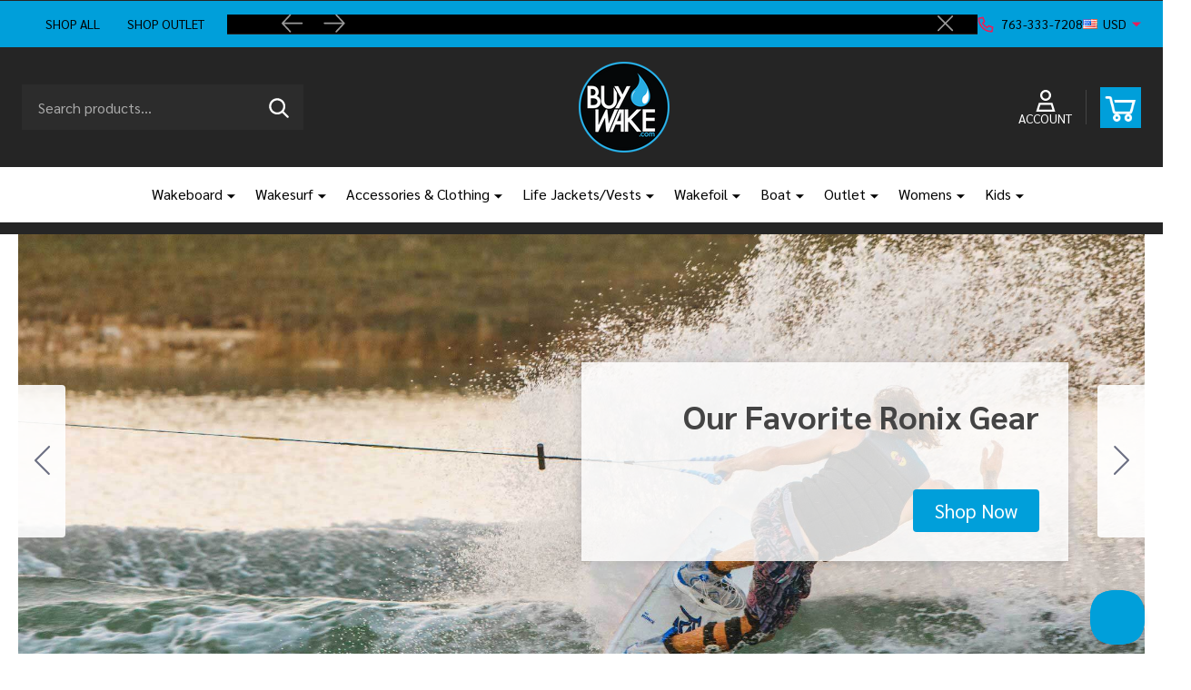

--- FILE ---
content_type: text/html; charset=UTF-8
request_url: https://buywake.com/?setCurrencyId=65
body_size: 42057
content:
    <!DOCTYPE html>
<html class="no-js" lang="en">
    
    <head>
        <title>BuyWake.com | Wakeboards, Wakesurf Boards, and Water Sports Gear Online</title>
        <link rel="dns-prefetch preconnect" href="https://cdn11.bigcommerce.com/s-p3jyhfxum3" crossorigin><link rel="dns-prefetch preconnect" href="https://fonts.googleapis.com/" crossorigin><link rel="dns-prefetch preconnect" href="https://fonts.gstatic.com/" crossorigin>
        <meta name="keywords" content="buy wakeboards, wakeboards for sale, wakeboard shop, wakesurf boards, wakeboarding gear, wakeboard bindings, wakeboard ropes, wakesurf accessories, best wakeboards for beginners, pro wakeboarding gear online, women&#039;s wakeboards and gear, kids wakeboards and life vests, buy wakesurf boards online, affordable wakeboarding packages, wakeboard vests and helmets, wakeboard boats accessories"><meta name="description" content="BuyWake.com is your online destination for premium wakeboards, wakesurf boards, bindings, vests, and water sports gear. Shop top brands and ride with confidence."><link rel='canonical' href='https://buywake.com/' /><meta name='platform' content='bigcommerce.stencil' />
                
         

        <link href="https://cdn11.bigcommerce.com/s-p3jyhfxum3/product_images/1/BuyWake_FAVICON.jpg" rel="shortcut icon">
        <meta name="viewport" content="width=device-width, initial-scale=1">

        <script>
            document.documentElement.className = document.documentElement.className.replace('no-js', 'js');
        </script>

        <script>
    function browserSupportsAllFeatures() {
        return window.Promise
            && window.fetch
            && window.URL
            && window.URLSearchParams
            && window.WeakMap
            // object-fit support
            && ('objectFit' in document.documentElement.style);
    }

    function loadScript(src) {
        var js = document.createElement('script');
        js.src = src;
        js.onerror = function () {
            console.error('Failed to load polyfill script ' + src);
        };
        document.head.appendChild(js);
    }

    if (!browserSupportsAllFeatures()) {
        loadScript('https://cdn11.bigcommerce.com/s-p3jyhfxum3/stencil/de3106f0-cb9d-013d-8659-52716513db64/e/f6d3cc20-9ee5-013e-927c-165c872d0409/dist/theme-bundle.polyfills.js');
    }
</script>
<!-- preload polyfill -->
<script>!function(n){"use strict";n.loadCSS||(n.loadCSS=function(){});var o=loadCSS.relpreload={};if(o.support=function(){var e;try{e=n.document.createElement("link").relList.supports("preload")}catch(t){e=!1}return function(){return e}}(),o.bindMediaToggle=function(t){var e=t.media||"all";function a(){t.addEventListener?t.removeEventListener("load",a):t.attachEvent&&t.detachEvent("onload",a),t.setAttribute("onload",null),t.media=e}t.addEventListener?t.addEventListener("load",a):t.attachEvent&&t.attachEvent("onload",a),setTimeout(function(){t.rel="stylesheet",t.media="only x"}),setTimeout(a,3e3)},o.poly=function(){if(!o.support())for(var t=n.document.getElementsByTagName("link"),e=0;e<t.length;e++){var a=t[e];"preload"!==a.rel||"style"!==a.getAttribute("as")||a.getAttribute("data-loadcss")||(a.setAttribute("data-loadcss",!0),o.bindMediaToggle(a))}},!o.support()){o.poly();var t=n.setInterval(o.poly,500);n.addEventListener?n.addEventListener("load",function(){o.poly(),n.clearInterval(t)}):n.attachEvent&&n.attachEvent("onload",function(){o.poly(),n.clearInterval(t)})}"undefined"!=typeof exports?exports.loadCSS=loadCSS:n.loadCSS=loadCSS}("undefined"!=typeof global?global:this);</script>
        <script>window.consentManagerTranslations = `{"locale":"en","locales":{"consent_manager.data_collection_warning":"en","consent_manager.accept_all_cookies":"en","consent_manager.gdpr_settings":"en","consent_manager.data_collection_preferences":"en","consent_manager.manage_data_collection_preferences":"en","consent_manager.use_data_by_cookies":"en","consent_manager.data_categories_table":"en","consent_manager.allow":"en","consent_manager.accept":"en","consent_manager.deny":"en","consent_manager.dismiss":"en","consent_manager.reject_all":"en","consent_manager.category":"en","consent_manager.purpose":"en","consent_manager.functional_category":"en","consent_manager.functional_purpose":"en","consent_manager.analytics_category":"en","consent_manager.analytics_purpose":"en","consent_manager.targeting_category":"en","consent_manager.advertising_category":"en","consent_manager.advertising_purpose":"en","consent_manager.essential_category":"en","consent_manager.esential_purpose":"en","consent_manager.yes":"en","consent_manager.no":"en","consent_manager.not_available":"en","consent_manager.cancel":"en","consent_manager.save":"en","consent_manager.back_to_preferences":"en","consent_manager.close_without_changes":"en","consent_manager.unsaved_changes":"en","consent_manager.by_using":"en","consent_manager.agree_on_data_collection":"en","consent_manager.change_preferences":"en","consent_manager.cancel_dialog_title":"en","consent_manager.privacy_policy":"en","consent_manager.allow_category_tracking":"en","consent_manager.disallow_category_tracking":"en"},"translations":{"consent_manager.data_collection_warning":"We use cookies (and other similar technologies) to collect data to improve your shopping experience.","consent_manager.accept_all_cookies":"Accept All Cookies","consent_manager.gdpr_settings":"Settings","consent_manager.data_collection_preferences":"Website Data Collection Preferences","consent_manager.manage_data_collection_preferences":"Manage Website Data Collection Preferences","consent_manager.use_data_by_cookies":" uses data collected by cookies and JavaScript libraries to improve your shopping experience.","consent_manager.data_categories_table":"The table below outlines how we use this data by category. To opt out of a category of data collection, select 'No' and save your preferences.","consent_manager.allow":"Allow","consent_manager.accept":"Accept","consent_manager.deny":"Deny","consent_manager.dismiss":"Dismiss","consent_manager.reject_all":"Reject all","consent_manager.category":"Category","consent_manager.purpose":"Purpose","consent_manager.functional_category":"Functional","consent_manager.functional_purpose":"Enables enhanced functionality, such as videos and live chat. If you do not allow these, then some or all of these functions may not work properly.","consent_manager.analytics_category":"Analytics","consent_manager.analytics_purpose":"Provide statistical information on site usage, e.g., web analytics so we can improve this website over time.","consent_manager.targeting_category":"Targeting","consent_manager.advertising_category":"Advertising","consent_manager.advertising_purpose":"Used to create profiles or personalize content to enhance your shopping experience.","consent_manager.essential_category":"Essential","consent_manager.esential_purpose":"Essential for the site and any requested services to work, but do not perform any additional or secondary function.","consent_manager.yes":"Yes","consent_manager.no":"No","consent_manager.not_available":"N/A","consent_manager.cancel":"Cancel","consent_manager.save":"Save","consent_manager.back_to_preferences":"Back to Preferences","consent_manager.close_without_changes":"You have unsaved changes to your data collection preferences. Are you sure you want to close without saving?","consent_manager.unsaved_changes":"You have unsaved changes","consent_manager.by_using":"By using our website, you're agreeing to our","consent_manager.agree_on_data_collection":"By using our website, you're agreeing to the collection of data as described in our ","consent_manager.change_preferences":"You can change your preferences at any time","consent_manager.cancel_dialog_title":"Are you sure you want to cancel?","consent_manager.privacy_policy":"Privacy Policy","consent_manager.allow_category_tracking":"Allow [CATEGORY_NAME] tracking","consent_manager.disallow_category_tracking":"Disallow [CATEGORY_NAME] tracking"}}`;</script>
        
        <script>
            window.lazySizesConfig = window.lazySizesConfig || {};
            window.lazySizesConfig.loadMode = 1;
        </script>
        <script async src="https://cdn11.bigcommerce.com/s-p3jyhfxum3/stencil/de3106f0-cb9d-013d-8659-52716513db64/e/f6d3cc20-9ee5-013e-927c-165c872d0409/dist/theme-bundle.head_async.js"></script>

                <link href="https://fonts.googleapis.com/css?family=Sarabun:700,500,400,600&display=block" rel="stylesheet">
                <script async src="https://cdn11.bigcommerce.com/s-p3jyhfxum3/stencil/de3106f0-cb9d-013d-8659-52716513db64/e/f6d3cc20-9ee5-013e-927c-165c872d0409/dist/theme-bundle.font.js"></script>
            
            <link data-stencil-stylesheet href="https://cdn11.bigcommerce.com/s-p3jyhfxum3/stencil/de3106f0-cb9d-013d-8659-52716513db64/e/f6d3cc20-9ee5-013e-927c-165c872d0409/css/theme-143b9b50-b199-013e-57df-529264e561d1.css" rel="stylesheet">
            <!-- Start Tracking Code for analytics_googleanalytics4 -->

<script data-cfasync="false" src="https://cdn11.bigcommerce.com/shared/js/google_analytics4_bodl_subscribers-358423becf5d870b8b603a81de597c10f6bc7699.js" integrity="sha256-gtOfJ3Avc1pEE/hx6SKj/96cca7JvfqllWA9FTQJyfI=" crossorigin="anonymous"></script>
<script data-cfasync="false">
  (function () {
    window.dataLayer = window.dataLayer || [];

    function gtag(){
        dataLayer.push(arguments);
    }

    function initGA4(event) {
         function setupGtag() {
            function configureGtag() {
                gtag('js', new Date());
                gtag('set', 'developer_id.dMjk3Nj', true);
                gtag('config', 'G-NM79WL9JEV');
            }

            var script = document.createElement('script');

            script.src = 'https://www.googletagmanager.com/gtag/js?id=G-NM79WL9JEV';
            script.async = true;
            script.onload = configureGtag;

            document.head.appendChild(script);
        }

        setupGtag();

        if (typeof subscribeOnBodlEvents === 'function') {
            subscribeOnBodlEvents('G-NM79WL9JEV', false);
        }

        window.removeEventListener(event.type, initGA4);
    }

    

    var eventName = document.readyState === 'complete' ? 'consentScriptsLoaded' : 'DOMContentLoaded';
    window.addEventListener(eventName, initGA4, false);
  })()
</script>

<!-- End Tracking Code for analytics_googleanalytics4 -->

<!-- Start Tracking Code for analytics_siteverification -->

<meta name="google-site-verification" content="2jqyXreMmjqYixkFG1WJVobTeUWtFqTgdqaHZNlXThY" />

<!-- End Tracking Code for analytics_siteverification -->


<script type="text/javascript" src="https://checkout-sdk.bigcommerce.com/v1/loader.js" defer ></script>
<script type="text/javascript">
var BCData = {};
</script>
<!-- Google Tag Manager -->
<script>(function(w,d,s,l,i){w[l]=w[l]||[];w[l].push({'gtm.start':
new Date().getTime(),event:'gtm.js'});var f=d.getElementsByTagName(s)[0],
j=d.createElement(s),dl=l!='dataLayer'?'&l='+l:'';j.async=true;j.src=
'https://www.googletagmanager.com/gtm.js?id='+i+dl;f.parentNode.insertBefore(j,f);
})(window,document,'script','dataLayer','GTM-PH8X6WP');</script>
<!-- End Google Tag Manager --><script async src="https://dmt83xaifx31y.cloudfront.net/public/js/prikidsizecharts.js?v=41#store=p3jyhfxum3" crossorigin="anonymous"></script><script async defer src="https://tools.luckyorange.com/core/lo.js?site-id=709b6a5b"></script><!-- BEGIN MerchantWidget Code -->

<script id='merchantWidgetScript'

        src="https://www.gstatic.com/shopping/merchant/merchantwidget.js"

        defer>

</script>

<script type="text/javascript">

  merchantWidgetScript.addEventListener('load', function () {

    merchantwidget.start({

     position: 'LEFT_BOTTOM'

   });

  });

</script>

<!-- END MerchantWidget Code -->
 <script data-cfasync="false" src="https://microapps.bigcommerce.com/bodl-events/1.9.4/index.js" integrity="sha256-Y0tDj1qsyiKBRibKllwV0ZJ1aFlGYaHHGl/oUFoXJ7Y=" nonce="" crossorigin="anonymous"></script>
 <script data-cfasync="false" nonce="">

 (function() {
    function decodeBase64(base64) {
       const text = atob(base64);
       const length = text.length;
       const bytes = new Uint8Array(length);
       for (let i = 0; i < length; i++) {
          bytes[i] = text.charCodeAt(i);
       }
       const decoder = new TextDecoder();
       return decoder.decode(bytes);
    }
    window.bodl = JSON.parse(decodeBase64("[base64]"));
 })()

 </script>

<script nonce="">
(function () {
    var xmlHttp = new XMLHttpRequest();

    xmlHttp.open('POST', 'https://bes.gcp.data.bigcommerce.com/nobot');
    xmlHttp.setRequestHeader('Content-Type', 'application/json');
    xmlHttp.send('{"store_id":"1001946517","timezone_offset":"-5.0","timestamp":"2026-01-20T18:36:44.54782100Z","visit_id":"d68775ed-8bf9-4406-a26e-3197f68f523d","channel_id":1}');
})();
</script>

        




        
        


        <!-- snippet location htmlhead -->

         
    </head>
    <body class="csscolumns supermarket-layout--fullwidth 
        
        supermarket-pageType--default 
        supermarket-page--pages-home 
        supermarket--hideContentNav
        
        
        
        
        
        _product-card-has-brand
        
        _product-card-has-custom-field
        
        _product-card-has-rating
        " id="topOfPage">

        <!-- snippet location header -->

        <svg data-src="https://cdn11.bigcommerce.com/s-p3jyhfxum3/stencil/de3106f0-cb9d-013d-8659-52716513db64/e/f6d3cc20-9ee5-013e-927c-165c872d0409/img/icon-sprite.svg" class="icons-svg-sprite"></svg>

        <div class="banners-wrapper _top-carousel-global" id="banners-carousel">
    <div class="banners--global">
        <div data-content-region="top_banner_carousel--global"></div>
    </div>
    <button class="banners-close">
        <span class="_close"><span class="is-srOnly">Close</span><svg class="icon"><use href="#icon-close2"></use></svg></span>
    </button>
</div>
<header id="dinosaur_header" class="header" role="banner"  data-sticky-header>
        <div class="beautify__topHeader">
            <div class="container">
                <div class="_announce _announce-title">
                    <div data-content-region="header_top_title--global"><div data-layout-id="64a905c8-732a-470e-ab7b-ec721ac0a8ec"><div data-sub-layout-container="887f0dea-aca3-4446-8b03-3a50e0ac38e0" data-layout-name="Layout">
  <style data-container-styling="887f0dea-aca3-4446-8b03-3a50e0ac38e0">
    [data-sub-layout-container="887f0dea-aca3-4446-8b03-3a50e0ac38e0"] {
      box-sizing: border-box;
      display: flex;
      flex-wrap: wrap;
      z-index: 0;
      position: relative;
    }
    [data-sub-layout-container="887f0dea-aca3-4446-8b03-3a50e0ac38e0"]:after {
      background-position: center center;
      background-size: cover;
      z-index: auto;
      display: block;
      position: absolute;
      top: 0;
      left: 0;
      bottom: 0;
      right: 0;
    }
  </style>
  <div data-sub-layout="1e061ade-5ca9-487d-b1bb-68a9b8b4ee15">
    <style data-column-styling="1e061ade-5ca9-487d-b1bb-68a9b8b4ee15">
      [data-sub-layout="1e061ade-5ca9-487d-b1bb-68a9b8b4ee15"] {
        display: flex;
        flex-direction: column;
        box-sizing: border-box;
        flex-basis: 100%;
        max-width: 100%;
        z-index: 0;
        justify-content: center;
        padding-right: 10.5px;
        padding-left: 10.5px;
        position: relative;
      }
      [data-sub-layout="1e061ade-5ca9-487d-b1bb-68a9b8b4ee15"]:after {
        background-position: center center;
        background-size: cover;
        z-index: auto;
        display: block;
        position: absolute;
        top: 0;
        left: 0;
        bottom: 0;
        right: 0;
      }
      @media only screen and (max-width: 700px) {
        [data-sub-layout="1e061ade-5ca9-487d-b1bb-68a9b8b4ee15"] {
          flex-basis: 100%;
          max-width: 100%;
        }
      }
    </style>
    <div data-widget-id="76f2b107-ae18-4ad5-b8d3-ffff08807e1d" data-placement-id="2fcd2976-f9d1-493d-bd58-1342fc79c426" data-placement-status="ACTIVE"><div class="header-multi-storefront">
<a href="/#">Shop All</a>
<a href="/outlet-and-sale/">Shop Outlet</a>
</div>

</div>
  </div>
</div></div></div>
                </div>
                <div class="_announce banners-wrapper" id="banners-carousel-center">
                    <div data-content-region="header_top_announcement--global"><div data-layout-id="54049733-c9b4-4bdd-98dd-283e2b8b4592"><div data-sub-layout-container="b233b91b-9f1b-4fea-8fa5-2ae9bafd5c99" data-layout-name="Layout">
  <style data-container-styling="b233b91b-9f1b-4fea-8fa5-2ae9bafd5c99">
    [data-sub-layout-container="b233b91b-9f1b-4fea-8fa5-2ae9bafd5c99"] {
      box-sizing: border-box;
      display: flex;
      flex-wrap: wrap;
      z-index: 0;
      position: relative;
    }
    [data-sub-layout-container="b233b91b-9f1b-4fea-8fa5-2ae9bafd5c99"]:after {
      background-position: center center;
      background-size: cover;
      z-index: auto;
      display: block;
      position: absolute;
      top: 0;
      left: 0;
      bottom: 0;
      right: 0;
    }
  </style>
  <div data-sub-layout="0008efc4-df35-4f10-a6b7-67e3a4234370">
    <style data-column-styling="0008efc4-df35-4f10-a6b7-67e3a4234370">
      [data-sub-layout="0008efc4-df35-4f10-a6b7-67e3a4234370"] {
        display: flex;
        flex-direction: column;
        box-sizing: border-box;
        flex-basis: 100%;
        max-width: 100%;
        z-index: 0;
        justify-content: center;
        padding-right: 10.5px;
        padding-left: 10.5px;
        position: relative;
      }
      [data-sub-layout="0008efc4-df35-4f10-a6b7-67e3a4234370"]:after {
        background-position: center center;
        background-size: cover;
        z-index: auto;
        display: block;
        position: absolute;
        top: 0;
        left: 0;
        bottom: 0;
        right: 0;
      }
      @media only screen and (max-width: 700px) {
        [data-sub-layout="0008efc4-df35-4f10-a6b7-67e3a4234370"] {
          flex-basis: 100%;
          max-width: 100%;
        }
      }
    </style>
    <div data-widget-id="b9990c68-de79-4f2a-a723-e79fd7463914" data-placement-id="fd8975ff-d507-447b-81a8-45089e935648" data-placement-status="ACTIVE"><p>BuyWake.com | The Original Online Wakeboard Shop</p>
<p>Shop new closeout pricing in our <a href="https://www.buywake.com/outlet-and-sale/">Don't miss your last chance to save!</a></p>
<p>Free Ground Shipping on orders over $100</p>

</div>
  </div>
</div></div></div>
                    <button class="banners-close">
                        <span class="_close"><span class="is-srOnly">Close</span><svg class="icon"><use href="#icon-close2"></use></svg></span>
                    </button>
                </div>
                
<div class="kitchenary__navUser-account" id="dinosaur_nav_user_1">
            <div class="_phone">
                <a href="tel:763-333-7208" title="Call Us: 763-333-7208">
                    <svg class="icon"><use href="#icon-phone2" /></svg>
                    <span class="_label">763-333-7208</span>
                </a>
            </div>
        <div class="_currency">
            <a href="#" data-dropdown="topHeader-currency" aria-controls="topHeader-currency" aria-expanded="false">
                <img src="https://cdn11.bigcommerce.com/s-p3jyhfxum3/lib/flags/us.gif" border="0" alt="" role="presentation" /><span class='_label'>Currency:&nbsp;</span><span class='_value'>USD</span> <svg class="icon"><use href="#icon-caret-down"></use></svg>
            </a>
            <div class="dropdown-menu" id="topHeader-currency" data-dropdown-content aria-hidden="true" tabindex="-1">
                <ul>
                    <li>
                        <a href="https://buywake.com/?setCurrencyId=1">
                                <strong><img src="https://cdn11.bigcommerce.com/s-p3jyhfxum3/lib/flags/us.gif" border="0" alt="" role="presentation" /> USD (USD)</strong>
                        </a>
                    </li>
                    <li>
                        <a href="https://buywake.com/?setCurrencyId=4">
                            <img src="https://cdn11.bigcommerce.com/s-p3jyhfxum3/lib/flags/gb.gif" border="0" alt="" role="presentation" /> British Pound (GBP)
                        </a>
                    </li>
                    <li>
                        <a href="https://buywake.com/?setCurrencyId=5">
                            <img src="https://cdn11.bigcommerce.com/s-p3jyhfxum3/lib/flags/regions/eu.gif" border="0" alt="" role="presentation" /> EUR (EUR)
                        </a>
                    </li>
                    <li>
                        <a href="https://buywake.com/?setCurrencyId=6">
                            <img src="https://cdn11.bigcommerce.com/s-p3jyhfxum3/lib/flags/au.gif" border="0" alt="" role="presentation" /> Australian Dollar (AUD)
                        </a>
                    </li>
                    <li>
                        <a href="https://buywake.com/?setCurrencyId=7">
                            <img src="https://cdn11.bigcommerce.com/s-p3jyhfxum3/lib/flags/ca.gif" border="0" alt="" role="presentation" /> CAD (CAD)
                        </a>
                    </li>
                </ul>
            </div>
        </div>
</div>            </div>
        </div>
    <div class="beautify__mainHeader _hasImg _center">
        <div class="container">
            <div data-content-region="header_navuser_top--global"></div>
        </div>
        <div class="container">
                <ul class="navUser-section" id="dinosaur_nav_user_2">
        <li class="header-logo _isImg">
    <h1><a href="https://buywake.com/" data-instantload='{"page":"home"}'>
            <div class="header-logo-image-container">
                <img class="header-logo-image" src="https://cdn11.bigcommerce.com/s-p3jyhfxum3/images/stencil/250x100/buywake_circle_logo_transparent_1733417136__67487.original.png" srcset="https://cdn11.bigcommerce.com/s-p3jyhfxum3/images/stencil/372x100/buywake_circle_logo_transparent_1733417136__67487.original.png 1x, https://cdn11.bigcommerce.com/s-p3jyhfxum3/images/stencil/744w/buywake_circle_logo_transparent_1733417136__67487.original.png 2x" alt="BuyWake.com | The Original Online Wakeboard Shop" title="BuyWake.com | The Original Online Wakeboard Shop">
            </div>
</a>
</h1>
</li>
            <li class="navUser-item navUser-item--phone u-hideDesktop">
                <a class="navUser-action" href="tel:763-333-7208" title="Call Us: 763-333-7208">
                    <svg class="icon"><use href="#icon-phone2" /></svg>
                    <span class="_label">Call Us<span class="_phoneNumber">763-333-7208</span></span>
                </a>
            </li>
    <li class="navUser-item navUser-item--account">
        <a id="login-dropdown-navLeft" data-toggle="login-popup" class="navUser-action navUser-action--account login-dropdown--popup" href="/login.php" title="Account">
            <svg class="icon"><use href="#icon-account" /></svg>
            <span class="_label">Account</span>
        </a>
        <div id="login-popup" class="login-popup general-account " aria-hidden="true">
            <a href="#" class="button-close u-hideDesktop" id="close-popup-login" data-toggle="login-popup">
    <svg class="icon"><use href="#icon-close"/></svg>
    <span class="sr-only">Close</span>
</a>
        <a href="/login.php?action=create_account" class="button-login button button--default">
            Create Account
        </a>
        <div class="border-or">
            <span>Or</span>
        </div>
    <h4 class="heading">Sign in</h4>
    <form class="account-form form" action="/login.php?action=check_login" method="post" data-login-form>
        
        
        <div class="form-field">
            <label class="form-label is-srOnly" for="login_email_popup">Email Address:</label>
            <input class="form-input" name="login_email" id="login_email_popup" type="email" placeholder="Enter your email">
        </div>
        <div class="form-field">
            <label class="form-label is-srOnly" for="login_pass_popup">Password:</label>
            <input class="form-input" name="login_pass" id="login_pass_popup" type="password" autocomplete="off" placeholder="Enter your password">
        </div>
        <div class="form-actions">
            <input type="submit" class="button button--small button--default button--submit" value="Sign in">
            <a class="forgot-password" href="/login.php?action=reset_password">Forgot your password?</a>
        </div>
    </form>
        </div>
        <div class="previewLogin-overlay" id="popup-overlay"></div>
    </li>
        <li class="navUser-item navPages-item--page navUser-item--giftCert">
            <a class="navUser-action navUser-action--giftCert" href="/giftcertificates.php" title="GIFTS">
                <svg class="icon"><use href="#icon-gift-certificate"></use></svg>
                <span class="_label">GIFTS</span>
            </a>
        </li>
    <li class="navUser-item navUser-item--cart">
        <a
        data-cart-preview
        data-toggle="cart-preview-dropdown"
        href="/cart.php"
        title="Cart"
        class="navUser-action navUser-action--cart _cart-btnToggle">
            <div class="_cart-icon">
                <svg class="icon"><use href="#icon-cart" /></svg>
            </div>
            <span class="_total-cart">
                <span data-cart-preview-price class="_total-price-nav"></span>
                <span class="_total-items">
                    <span class="countPill cart-quantity"></span><span class="cart-quantity-label">
                        <span class="_single-item">item</span>
                        <span class="_plural-item">items</span>
                    </span>
                </span>
            </span>
        </a>
    </li>
</ul>
                <a href="#" class="mobileMenu-toggle" data-mobile-menu-toggle="menu">
                    <span class="mobileMenu-toggleIcon"><span class="_icon"></span></span>
                    <span class="_label sr-only">Menu</span>
                </a>
                <div class="_searchBar" data-quick-search-bar>
    <div class="beautify__quickSearch is-open" data-prevent-quick-search-close>
    <!-- snippet location forms_search -->
    <form class="form" action="/search.php">
        <fieldset class="form-fieldset">
            <div class="form-field">
                <label class="is-srOnly" for="search_query">Search</label>
                <div class="form-prefixPostfix">
                    <input class="form-input" data-search-quick name="search_query" id="search_query" data-error-message="Search field cannot be empty." placeholder="Search products..." autocomplete="off">
                    <button type="submit" class="button _submit"><svg class="icon"><use href="#icon-ih-search"></use></svg><span class="is-srOnly">Search</span></button>
                    <button type="button" class="button _close" data-quick-search-close><svg class="icon"><use href="#icon-close"></use></svg><span class="sr-only">Close</span></button>
                </div>
            </div>
        </fieldset>
    </form>
</div>
</div>                    </div>
        <div class="container">
            <div data-content-region="header_navuser_bottom--global"></div>
        </div>
    </div>

    <div class="navPages-container" id="menu" data-menu>
        <div class="container" id="bf-fix-menu-mobile">
            <nav class="navPages  ">
    <ul class="navPages-list">
                    <li class="navPages-item navPages-item--id-4813 navPages-item--standard">
                        <a class="navPages-action has-subMenu u-hideMobile u-hideTablet " href="https://buywake.com/categories/wakeboarding.html"
    href="https://buywake.com/categories/wakeboarding.html"
    data-instantload
    
>Wakeboard</a>
<a class="navPages-action-toggle" href="#" data-collapsible="navPages-4813">
    <span>Wakeboard</span>
    <span class="_more"><span class="is-srOnly">More</span><svg class="icon"><use href="#icon-add"></use></svg></span>
    <span class="_less"><span class="is-srOnly">Back</span><svg class="icon"><use href="#icon-remove"></use></svg></span>
</a>
<a class="navPages-action-toggle-desktop" href="#" data-collapsible="navPages-4813" title="More"><svg class="icon"><use href="#icon-caret-down"></use></svg></a>
<div class="navPage-subMenu
            navPage-subMenu--standard
    " id="navPages-4813">
        <div class="navPage-subMenu-top">
            <div data-content-region="navPages_4813_top--global"></div>
        </div>
    <div class="navPage-subMenu-middle">
            <div data-content-region="navPages_4813_left--global"></div>
        <ul class="navPage-subMenu-list">
                <!-- 0 -->
                <li class="navPage-subMenu-item">
                    <div data-content-region="navPages_387_top--global"></div>
                        <a class="navPage-subMenu-action" href="https://buywake.com/riding-essentials/wakeboards/" data-instantload >
                            <span>Wakeboards</span>
                        </a>
                        <div data-content-region="navPages_387_bottom--global"></div>
                </li>
                <!-- 1 -->
                <li class="navPage-subMenu-item">
                    <div data-content-region="navPages_561_top--global"></div>
                        <a class="navPage-subMenu-action" href="https://buywake.com/riding-essentials/wakeboard-binding-packages/" data-instantload >
                            <span>Wakeboard &amp; Bindings Packages</span>
                        </a>
                        <div data-content-region="navPages_561_bottom--global"></div>
                </li>
                <!-- 2 -->
                <li class="navPage-subMenu-item">
                    <div data-content-region="navPages_389_top--global"></div>
                        <a class="navPage-subMenu-action" href="https://buywake.com/riding-essentials/wakeboard-bindings/" data-instantload >
                            <span>Wakeboard Bindings</span>
                        </a>
                        <div data-content-region="navPages_389_bottom--global"></div>
                </li>
                <!-- 3 -->
                <li class="navPage-subMenu-item">
                    <div data-content-region="navPages_393_top--global"></div>
                        <a class="navPage-subMenu-action" href="https://buywake.com/riding-essentials/wakeskates/" data-instantload >
                            <span>Wakeskates</span>
                        </a>
                        <div data-content-region="navPages_393_bottom--global"></div>
                </li>
                <!-- 4 -->
                <li class="navPage-subMenu-item">
                    <div data-content-region="navPages_4792_top--global"></div>
                        <a
                            class="navPage-subMenu-action has-subMenu"
                            href="https://buywake.com/handles-ropes.html"
                            data-instantload
                            
                            >
                                <span>Handles &amp; Ropes</span>
                        </a>
                        <a href="#" class="_hideToggleFirst u-hidden"></a>
                        <a class="navPages-action-toggle" href="#"
                            data-collapsible="navPages-4792">
                            <span>Handles &amp; Ropes</span>
                            <span class="_more"><span class="is-srOnly">More</span><svg class="icon"><use href="#icon-arrow-right"></use></svg></span>
                            <span class="_less"><span class="is-srOnly">Close</span><svg class="icon"><use href="#icon-arrow-left"></use></svg></span>
                        </a>
                        <a class="navPages-action-toggle-desktop" tabindex="0" href="#" data-collapsible="navPages-4792" title="More">
                                <svg class="icon"><use href="#icon-caret-down"></use></svg>
                        </a>
                        <ul class="navPage-childList" id="navPages-4792">
                                <!-- 5 -->
                                <li class="navPage-childList-item">
                                        <a class="navPage-childList-action" data-instantload href="https://buywake.com/riding-essentials/wakeboard-rope-handle-combos/" >Wakeboard Handles &amp; Combos</a>
                                </li>
                                <!-- 6 -->
                                <li class="navPage-childList-item">
                                        <a class="navPage-childList-action" data-instantload href="https://buywake.com/riding-essentials/wakeboard-handles/" >Wakeboard Handles</a>
                                </li>
                                <!-- 7 -->
                                <li class="navPage-childList-item">
                                        <a class="navPage-childList-action" data-instantload href="https://buywake.com/riding-essentials/wakeboard-ropes/" >Wakeboard Ropes</a>
                                </li>
                            <li class="navPage-childList-item u-hideDesktop">
                                <a href="https://buywake.com/handles-ropes.html" class="navPage-childList-action">All Products</a>
                            </li>
                            <a href="#" class="_hideToggle u-hideDesktop"></a>
                        </ul>
                        <div data-content-region="navPages_4792_bottom--global"></div>
                </li>
                <!-- 8 -->
                <li class="navPage-subMenu-item">
                    <div data-content-region="navPages_4833_top--global"></div>
                        <a class="navPage-subMenu-action" href="https://buywake.com/categories/wakeboard/wakeboard-bags.html" data-instantload >
                            <span>Wakeboard Bags</span>
                        </a>
                        <div data-content-region="navPages_4833_bottom--global"></div>
                </li>
                <!-- 9 -->
                <li class="navPage-subMenu-item">
                    <div data-content-region="navPages_606_top--global"></div>
                        <a class="navPage-subMenu-action" href="https://buywake.com/riding-essentials/slider-helmets/" data-instantload >
                            <span>Wakeboard Helmets</span>
                        </a>
                        <div data-content-region="navPages_606_bottom--global"></div>
                </li>
            <li class="navPage-subMenu-item u-hideDesktop">
                <a href="https://buywake.com/categories/wakeboarding.html" class="navPage-subMenu-action">
                    <span>All Products</span>
                </a>
            </li>
        </ul>
            <div data-content-region="navPages_4813_right--global"></div>
    </div>
        <div class="navPage-subMenu-bottom">
            <div data-content-region="navPages_4813_bottom--global"></div>
        </div>
</div>
                    </li>
                    <li class="navPages-item navPages-item--id-4814 navPages-item--standard">
                        <a class="navPages-action has-subMenu u-hideMobile u-hideTablet " href="https://buywake.com/categories/wakesurfing.html"
    href="https://buywake.com/categories/wakesurfing.html"
    data-instantload
    
>Wakesurf</a>
<a class="navPages-action-toggle" href="#" data-collapsible="navPages-4814">
    <span>Wakesurf</span>
    <span class="_more"><span class="is-srOnly">More</span><svg class="icon"><use href="#icon-add"></use></svg></span>
    <span class="_less"><span class="is-srOnly">Back</span><svg class="icon"><use href="#icon-remove"></use></svg></span>
</a>
<a class="navPages-action-toggle-desktop" href="#" data-collapsible="navPages-4814" title="More"><svg class="icon"><use href="#icon-caret-down"></use></svg></a>
<div class="navPage-subMenu
            navPage-subMenu--standard
    " id="navPages-4814">
        <div class="navPage-subMenu-top">
            <div data-content-region="navPages_4814_top--global"></div>
        </div>
    <div class="navPage-subMenu-middle">
            <div data-content-region="navPages_4814_left--global"></div>
        <ul class="navPage-subMenu-list">
                <!-- 10 -->
                <li class="navPage-subMenu-item">
                    <div data-content-region="navPages_391_top--global"></div>
                        <a class="navPage-subMenu-action" href="https://buywake.com/riding-essentials/wakesurfers/" data-instantload >
                            <span>Wakesurf Boards</span>
                        </a>
                        <div data-content-region="navPages_391_bottom--global"></div>
                </li>
                <!-- 11 -->
                <li class="navPage-subMenu-item">
                    <div data-content-region="navPages_401_top--global"></div>
                        <a class="navPage-subMenu-action" href="https://buywake.com/riding-essentials/wakesurf-ropes-handles/" data-instantload >
                            <span>Wakesurf Ropes &amp; Handles</span>
                        </a>
                        <div data-content-region="navPages_401_bottom--global"></div>
                </li>
                <!-- 12 -->
                <li class="navPage-subMenu-item">
                    <div data-content-region="navPages_4832_top--global"></div>
                        <a class="navPage-subMenu-action" href="https://buywake.com/categories/wakesurf/wakesurf-bags.html" data-instantload >
                            <span>Wakesurf Bags</span>
                        </a>
                        <div data-content-region="navPages_4832_bottom--global"></div>
                </li>
                <!-- 13 -->
                <li class="navPage-subMenu-item">
                    <div data-content-region="navPages_4818_top--global"></div>
                        <a class="navPage-subMenu-action" href="https://buywake.com/categories/wakesurfing/wakesurf-accessories.html" data-instantload >
                            <span>Wakesurf Accessories</span>
                        </a>
                        <div data-content-region="navPages_4818_bottom--global"></div>
                </li>
            <li class="navPage-subMenu-item u-hideDesktop">
                <a href="https://buywake.com/categories/wakesurfing.html" class="navPage-subMenu-action">
                    <span>All Products</span>
                </a>
            </li>
        </ul>
            <div data-content-region="navPages_4814_right--global"></div>
    </div>
        <div class="navPage-subMenu-bottom">
            <div data-content-region="navPages_4814_bottom--global"></div>
        </div>
</div>
                    </li>
                    <li class="navPages-item navPages-item--id-414 navPages-item--standard">
                        <a class="navPages-action has-subMenu u-hideMobile u-hideTablet " href="https://buywake.com/accessories/"
    href="https://buywake.com/accessories/"
    data-instantload
    
>Accessories &amp; Clothing</a>
<a class="navPages-action-toggle" href="#" data-collapsible="navPages-414">
    <span>Accessories &amp; Clothing</span>
    <span class="_more"><span class="is-srOnly">More</span><svg class="icon"><use href="#icon-add"></use></svg></span>
    <span class="_less"><span class="is-srOnly">Back</span><svg class="icon"><use href="#icon-remove"></use></svg></span>
</a>
<a class="navPages-action-toggle-desktop" href="#" data-collapsible="navPages-414" title="More"><svg class="icon"><use href="#icon-caret-down"></use></svg></a>
<div class="navPage-subMenu
            navPage-subMenu--standard
    " id="navPages-414">
        <div class="navPage-subMenu-top">
            <div data-content-region="navPages_414_top--global"></div>
        </div>
    <div class="navPage-subMenu-middle">
            <div data-content-region="navPages_414_left--global"></div>
        <ul class="navPage-subMenu-list">
                <!-- 14 -->
                <li class="navPage-subMenu-item">
                    <div data-content-region="navPages_436_top--global"></div>
                        <a class="navPage-subMenu-action" href="https://buywake.com/dressing-room/hats/" data-instantload >
                            <span>Hats</span>
                        </a>
                        <div data-content-region="navPages_436_bottom--global"></div>
                </li>
                <!-- 15 -->
                <li class="navPage-subMenu-item">
                    <div data-content-region="navPages_501_top--global"></div>
                        <a class="navPage-subMenu-action" href="https://buywake.com/categories/accessories/sunglasses.html" data-instantload >
                            <span>Sunglasses</span>
                        </a>
                        <div data-content-region="navPages_501_bottom--global"></div>
                </li>
                <!-- 16 -->
                <li class="navPage-subMenu-item">
                    <div data-content-region="navPages_4815_top--global"></div>
                        <a
                            class="navPage-subMenu-action has-subMenu"
                            href="https://buywake.com/categories/accessories-clothing/clothing.html"
                            data-instantload
                            
                            >
                                <span>Clothing</span>
                        </a>
                        <a href="#" class="_hideToggleFirst u-hidden"></a>
                        <a class="navPages-action-toggle" href="#"
                            data-collapsible="navPages-4815">
                            <span>Clothing</span>
                            <span class="_more"><span class="is-srOnly">More</span><svg class="icon"><use href="#icon-arrow-right"></use></svg></span>
                            <span class="_less"><span class="is-srOnly">Close</span><svg class="icon"><use href="#icon-arrow-left"></use></svg></span>
                        </a>
                        <a class="navPages-action-toggle-desktop" tabindex="0" href="#" data-collapsible="navPages-4815" title="More">
                                <svg class="icon"><use href="#icon-caret-down"></use></svg>
                        </a>
                        <ul class="navPage-childList" id="navPages-4815">
                                <!-- 17 -->
                                <li class="navPage-childList-item">
                                        <a class="navPage-childList-action" data-instantload href="https://buywake.com/dressing-room/t-shirts/" >T-Shirts</a>
                                </li>
                                <!-- 18 -->
                                <li class="navPage-childList-item">
                                        <a class="navPage-childList-action" data-instantload href="https://buywake.com/dressing-room/hoodies-pullovers/" >Hoodies &amp; Sweatshirts</a>
                                </li>
                                <!-- 19 -->
                                <li class="navPage-childList-item">
                                        <a class="navPage-childList-action" data-instantload href="https://buywake.com/dressing-room/boardshorts/" >Boardshorts</a>
                                </li>
                                <!-- 20 -->
                                <li class="navPage-childList-item">
                                        <a class="navPage-childList-action" data-instantload href="https://buywake.com/dressing-room/shorts/" >Shorts</a>
                                </li>
                                <!-- 21 -->
                                <li class="navPage-childList-item">
                                        <a class="navPage-childList-action" data-instantload href="https://buywake.com/dressing-room/jackets/" >Jackets</a>
                                </li>
                                <!-- 22 -->
                                <li class="navPage-childList-item">
                                        <a class="navPage-childList-action" data-instantload href="https://buywake.com/dressing-room/pants/" >Pants &amp; Jeans</a>
                                </li>
                                <!-- 23 -->
                                <li class="navPage-childList-item">
                                        <a class="navPage-childList-action" data-instantload href="https://buywake.com/dressing-room/mens-skate-shoes/" >Men&#x27;s Shoes</a>
                                </li>
                            <li class="navPage-childList-item u-hideDesktop">
                                <a href="https://buywake.com/categories/accessories-clothing/clothing.html" class="navPage-childList-action">All Products</a>
                            </li>
                            <a href="#" class="_hideToggle u-hideDesktop"></a>
                        </ul>
                        <div data-content-region="navPages_4815_bottom--global"></div>
                </li>
                <!-- 24 -->
                <li class="navPage-subMenu-item">
                    <div data-content-region="navPages_600_top--global"></div>
                        <a class="navPage-subMenu-action" href="https://buywake.com/accessories/wakeboard-bags/" data-instantload >
                            <span>Board Bags</span>
                        </a>
                        <div data-content-region="navPages_600_bottom--global"></div>
                </li>
                <!-- 25 -->
                <li class="navPage-subMenu-item">
                    <div data-content-region="navPages_482_top--global"></div>
                        <a class="navPage-subMenu-action" href="https://buywake.com/accessories/backpacks.html/" data-instantload >
                            <span>Backpacks &amp; Bags</span>
                        </a>
                        <div data-content-region="navPages_482_bottom--global"></div>
                </li>
                <!-- 26 -->
                <li class="navPage-subMenu-item">
                    <div data-content-region="navPages_601_top--global"></div>
                        <a class="navPage-subMenu-action" href="https://buywake.com/accessories/fins-hardware/" data-instantload >
                            <span>Fins, Hardware &amp; Accessories</span>
                        </a>
                        <div data-content-region="navPages_601_bottom--global"></div>
                </li>
                <!-- 27 -->
                <li class="navPage-subMenu-item">
                    <div data-content-region="navPages_2676_top--global"></div>
                        <a class="navPage-subMenu-action" href="https://buywake.com/accessories/stand-up-paddle/" data-instantload >
                            <span>Stand-Up Paddle</span>
                        </a>
                        <div data-content-region="navPages_2676_bottom--global"></div>
                </li>
                <!-- 28 -->
                <li class="navPage-subMenu-item">
                    <div data-content-region="navPages_560_top--global"></div>
                        <a class="navPage-subMenu-action" href="https://buywake.com/accessories/towels.html/" data-instantload >
                            <span>Towels</span>
                        </a>
                        <div data-content-region="navPages_560_bottom--global"></div>
                </li>
                <!-- 29 -->
                <li class="navPage-subMenu-item">
                    <div data-content-region="navPages_485_top--global"></div>
                        <a class="navPage-subMenu-action" href="https://buywake.com/accessories/cool-stuff/" data-instantload >
                            <span>Cool Stuff</span>
                        </a>
                        <div data-content-region="navPages_485_bottom--global"></div>
                </li>
            <li class="navPage-subMenu-item u-hideDesktop">
                <a href="https://buywake.com/accessories/" class="navPage-subMenu-action">
                    <span>All Products</span>
                </a>
            </li>
        </ul>
            <div data-content-region="navPages_414_right--global"></div>
    </div>
        <div class="navPage-subMenu-bottom">
            <div data-content-region="navPages_414_bottom--global"></div>
        </div>
</div>
                    </li>
                    <li class="navPages-item navPages-item--id-403 navPages-item--standard">
                        <a class="navPages-action has-subMenu u-hideMobile u-hideTablet " href="https://buywake.com/riding-essentials/life-jackets/"
    href="https://buywake.com/riding-essentials/life-jackets/"
    data-instantload
    
>Life Jackets/Vests</a>
<a class="navPages-action-toggle" href="#" data-collapsible="navPages-403">
    <span>Life Jackets/Vests</span>
    <span class="_more"><span class="is-srOnly">More</span><svg class="icon"><use href="#icon-add"></use></svg></span>
    <span class="_less"><span class="is-srOnly">Back</span><svg class="icon"><use href="#icon-remove"></use></svg></span>
</a>
<a class="navPages-action-toggle-desktop" href="#" data-collapsible="navPages-403" title="More"><svg class="icon"><use href="#icon-caret-down"></use></svg></a>
<div class="navPage-subMenu
            navPage-subMenu--standard
    " id="navPages-403">
        <div class="navPage-subMenu-top">
            <div data-content-region="navPages_403_top--global"></div>
        </div>
    <div class="navPage-subMenu-middle">
            <div data-content-region="navPages_403_left--global"></div>
        <ul class="navPage-subMenu-list">
                <!-- 30 -->
                <li class="navPage-subMenu-item">
                    <div data-content-region="navPages_4825_top--global"></div>
                        <a class="navPage-subMenu-action" href="https://buywake.com/categories/life-jackets-vests/mens-life-jackets.html" data-instantload >
                            <span>Men&#x27;s Life Jackets</span>
                        </a>
                        <div data-content-region="navPages_4825_bottom--global"></div>
                </li>
                <!-- 31 -->
                <li class="navPage-subMenu-item">
                    <div data-content-region="navPages_4826_top--global"></div>
                        <a class="navPage-subMenu-action" href="https://buywake.com/categories/life-jackets-vests/womens-life-jackets.html" data-instantload >
                            <span>Women&#x27;s Life Jackets</span>
                        </a>
                        <div data-content-region="navPages_4826_bottom--global"></div>
                </li>
                <!-- 32 -->
                <li class="navPage-subMenu-item">
                    <div data-content-region="navPages_4827_top--global"></div>
                        <a class="navPage-subMenu-action" href="https://buywake.com/categories/life-jackets-vests/youth-life-jackets.html" data-instantload >
                            <span>Youth Life Jackets</span>
                        </a>
                        <div data-content-region="navPages_4827_bottom--global"></div>
                </li>
                <!-- 33 -->
                <li class="navPage-subMenu-item">
                    <div data-content-region="navPages_405_top--global"></div>
                        <a class="navPage-subMenu-action" href="https://buywake.com/riding-essentials/wetsuits-riding-tops/" data-instantload >
                            <span>Wetsuits &amp; Riding Tops</span>
                        </a>
                        <div data-content-region="navPages_405_bottom--global"></div>
                </li>
            <li class="navPage-subMenu-item u-hideDesktop">
                <a href="https://buywake.com/riding-essentials/life-jackets/" class="navPage-subMenu-action">
                    <span>All Products</span>
                </a>
            </li>
        </ul>
            <div data-content-region="navPages_403_right--global"></div>
    </div>
        <div class="navPage-subMenu-bottom">
            <div data-content-region="navPages_403_bottom--global"></div>
        </div>
</div>
                    </li>
                    <li class="navPages-item navPages-item--id-2237 navPages-item--standard">
                        <a class="navPages-action has-subMenu u-hideMobile u-hideTablet " href="https://buywake.com/riding-essentials/wakefoils/"
    href="https://buywake.com/riding-essentials/wakefoils/"
    data-instantload
    
>Wakefoil</a>
<a class="navPages-action-toggle" href="#" data-collapsible="navPages-2237">
    <span>Wakefoil</span>
    <span class="_more"><span class="is-srOnly">More</span><svg class="icon"><use href="#icon-add"></use></svg></span>
    <span class="_less"><span class="is-srOnly">Back</span><svg class="icon"><use href="#icon-remove"></use></svg></span>
</a>
<a class="navPages-action-toggle-desktop" href="#" data-collapsible="navPages-2237" title="More"><svg class="icon"><use href="#icon-caret-down"></use></svg></a>
<div class="navPage-subMenu
            navPage-subMenu--standard
    " id="navPages-2237">
        <div class="navPage-subMenu-top">
            <div data-content-region="navPages_2237_top--global"></div>
        </div>
    <div class="navPage-subMenu-middle">
            <div data-content-region="navPages_2237_left--global"></div>
        <ul class="navPage-subMenu-list">
                <!-- 34 -->
                <li class="navPage-subMenu-item">
                    <div data-content-region="navPages_4789_top--global"></div>
                        <a class="navPage-subMenu-action" href="https://buywake.com/riding-essentials/wake-foils/wake-foil-packages.html" data-instantload >
                            <span>Wake Foil Complete Packages</span>
                        </a>
                        <div data-content-region="navPages_4789_bottom--global"></div>
                </li>
                <!-- 35 -->
                <li class="navPage-subMenu-item">
                    <div data-content-region="navPages_4790_top--global"></div>
                        <a class="navPage-subMenu-action" href="https://buywake.com/riding-essentials/wake-foils/wake-foil-boards.html" data-instantload >
                            <span>Wake Foil Boards</span>
                        </a>
                        <div data-content-region="navPages_4790_bottom--global"></div>
                </li>
                <!-- 36 -->
                <li class="navPage-subMenu-item">
                    <div data-content-region="navPages_4791_top--global"></div>
                        <a class="navPage-subMenu-action" href="https://buywake.com/riding-essentials/wake-foils/wake-foil-kits.html" data-instantload >
                            <span>Wake Foil Kits</span>
                        </a>
                        <div data-content-region="navPages_4791_bottom--global"></div>
                </li>
                <!-- 37 -->
                <li class="navPage-subMenu-item">
                    <div data-content-region="navPages_4793_top--global"></div>
                        <a class="navPage-subMenu-action" href="https://buywake.com/wake-foil-components.html" data-instantload >
                            <span>Wake Foil Components</span>
                        </a>
                        <div data-content-region="navPages_4793_bottom--global"></div>
                </li>
                <!-- 38 -->
                <li class="navPage-subMenu-item">
                    <div data-content-region="navPages_4794_top--global"></div>
                        <a class="navPage-subMenu-action" href="https://buywake.com/riding-essentials/wake-foils/wake-foil-accessories.html" data-instantload >
                            <span>Wake Foil Accessories</span>
                        </a>
                        <div data-content-region="navPages_4794_bottom--global"></div>
                </li>
            <li class="navPage-subMenu-item u-hideDesktop">
                <a href="https://buywake.com/riding-essentials/wakefoils/" class="navPage-subMenu-action">
                    <span>All Products</span>
                </a>
            </li>
        </ul>
            <div data-content-region="navPages_2237_right--global"></div>
    </div>
        <div class="navPage-subMenu-bottom">
            <div data-content-region="navPages_2237_bottom--global"></div>
        </div>
</div>
                    </li>
                    <li class="navPages-item navPages-item--id-564 navPages-item--standard">
                        <a class="navPages-action has-subMenu u-hideMobile u-hideTablet " href="https://buywake.com/boat/"
    href="https://buywake.com/boat/"
    data-instantload
    
>Boat</a>
<a class="navPages-action-toggle" href="#" data-collapsible="navPages-564">
    <span>Boat</span>
    <span class="_more"><span class="is-srOnly">More</span><svg class="icon"><use href="#icon-add"></use></svg></span>
    <span class="_less"><span class="is-srOnly">Back</span><svg class="icon"><use href="#icon-remove"></use></svg></span>
</a>
<a class="navPages-action-toggle-desktop" href="#" data-collapsible="navPages-564" title="More"><svg class="icon"><use href="#icon-caret-down"></use></svg></a>
<div class="navPage-subMenu
            navPage-subMenu--standard
    " id="navPages-564">
        <div class="navPage-subMenu-top">
            <div data-content-region="navPages_564_top--global"></div>
        </div>
    <div class="navPage-subMenu-middle">
            <div data-content-region="navPages_564_left--global"></div>
        <ul class="navPage-subMenu-list">
                <!-- 39 -->
                <li class="navPage-subMenu-item">
                    <div data-content-region="navPages_4738_top--global"></div>
                        <a class="navPage-subMenu-action" href="https://buywake.com/boat/boat-cleaners.html/" data-instantload >
                            <span>Boat Cleaners</span>
                        </a>
                        <div data-content-region="navPages_4738_bottom--global"></div>
                </li>
                <!-- 40 -->
                <li class="navPage-subMenu-item">
                    <div data-content-region="navPages_605_top--global"></div>
                        <a class="navPage-subMenu-action" href="https://buywake.com/boat/boat-extras/" data-instantload >
                            <span>Boat Extras</span>
                        </a>
                        <div data-content-region="navPages_605_bottom--global"></div>
                </li>
                <!-- 41 -->
                <li class="navPage-subMenu-item">
                    <div data-content-region="navPages_602_top--global"></div>
                        <a class="navPage-subMenu-action" href="https://buywake.com/boat/ballast-bags/" data-instantload >
                            <span>Ballast Bags</span>
                        </a>
                        <div data-content-region="navPages_602_bottom--global"></div>
                </li>
                <!-- 42 -->
                <li class="navPage-subMenu-item">
                    <div data-content-region="navPages_604_top--global"></div>
                        <a class="navPage-subMenu-action" href="https://buywake.com/boat/ballast-pumps/" data-instantload >
                            <span>Ballast Pumps</span>
                        </a>
                        <div data-content-region="navPages_604_bottom--global"></div>
                </li>
                <!-- 43 -->
                <li class="navPage-subMenu-item">
                    <div data-content-region="navPages_603_top--global"></div>
                        <a class="navPage-subMenu-action" href="https://buywake.com/boat/ballast-fittings/" data-instantload >
                            <span>Ballast Fittings</span>
                        </a>
                        <div data-content-region="navPages_603_bottom--global"></div>
                </li>
                <!-- 44 -->
                <li class="navPage-subMenu-item">
                    <div data-content-region="navPages_2145_top--global"></div>
                        <a class="navPage-subMenu-action" href="https://buywake.com/boat/wakesurf-shapers/" data-instantload >
                            <span>Wakesurf Shapers</span>
                        </a>
                        <div data-content-region="navPages_2145_bottom--global"></div>
                </li>
                <!-- 45 -->
                <li class="navPage-subMenu-item">
                    <div data-content-region="navPages_4787_top--global"></div>
                        <a class="navPage-subMenu-action" href="https://buywake.com/boat/boat-audio.html" data-instantload >
                            <span>Boat Audio</span>
                        </a>
                        <div data-content-region="navPages_4787_bottom--global"></div>
                </li>
                <!-- 46 -->
                <li class="navPage-subMenu-item">
                    <div data-content-region="navPages_4786_top--global"></div>
                        <a class="navPage-subMenu-action" href="https://buywake.com/boat/towers-racks.html" data-instantload >
                            <span>Towers &amp; Racks</span>
                        </a>
                        <div data-content-region="navPages_4786_bottom--global"></div>
                </li>
            <li class="navPage-subMenu-item u-hideDesktop">
                <a href="https://buywake.com/boat/" class="navPage-subMenu-action">
                    <span>All Products</span>
                </a>
            </li>
        </ul>
            <div data-content-region="navPages_564_right--global"></div>
    </div>
        <div class="navPage-subMenu-bottom">
            <div data-content-region="navPages_564_bottom--global"></div>
        </div>
</div>
                    </li>
                    <li class="navPages-item navPages-item--id-1959 navPages-item--standard">
                        <a class="navPages-action has-subMenu u-hideMobile u-hideTablet " href="https://buywake.com/outlet.html"
    href="https://buywake.com/outlet.html"
    data-instantload
    
>Outlet</a>
<a class="navPages-action-toggle" href="#" data-collapsible="navPages-1959">
    <span>Outlet</span>
    <span class="_more"><span class="is-srOnly">More</span><svg class="icon"><use href="#icon-add"></use></svg></span>
    <span class="_less"><span class="is-srOnly">Back</span><svg class="icon"><use href="#icon-remove"></use></svg></span>
</a>
<a class="navPages-action-toggle-desktop" href="#" data-collapsible="navPages-1959" title="More"><svg class="icon"><use href="#icon-caret-down"></use></svg></a>
<div class="navPage-subMenu
            navPage-subMenu--standard
    " id="navPages-1959">
        <div class="navPage-subMenu-top">
            <div data-content-region="navPages_1959_top--global"></div>
        </div>
    <div class="navPage-subMenu-middle">
            <div data-content-region="navPages_1959_left--global"></div>
        <ul class="navPage-subMenu-list">
                <!-- 47 -->
                <li class="navPage-subMenu-item">
                    <div data-content-region="navPages_4904_top--global"></div>
                        <a class="navPage-subMenu-action" href="https://buywake.com/categories/outlet/shop-all-sale.html" data-instantload >
                            <span>Shop All Sale</span>
                        </a>
                        <div data-content-region="navPages_4904_bottom--global"></div>
                </li>
                <!-- 48 -->
                <li class="navPage-subMenu-item">
                    <div data-content-region="navPages_4767_top--global"></div>
                        <a
                            class="navPage-subMenu-action has-subMenu"
                            href="https://buywake.com/outlet/wakeboard.html"
                            data-instantload
                            
                            >
                                <span>Sale Wakeboard</span>
                        </a>
                        <a href="#" class="_hideToggleFirst u-hidden"></a>
                        <a class="navPages-action-toggle" href="#"
                            data-collapsible="navPages-4767">
                            <span>Sale Wakeboard</span>
                            <span class="_more"><span class="is-srOnly">More</span><svg class="icon"><use href="#icon-arrow-right"></use></svg></span>
                            <span class="_less"><span class="is-srOnly">Close</span><svg class="icon"><use href="#icon-arrow-left"></use></svg></span>
                        </a>
                        <a class="navPages-action-toggle-desktop" tabindex="0" href="#" data-collapsible="navPages-4767" title="More">
                                <svg class="icon"><use href="#icon-caret-down"></use></svg>
                        </a>
                        <ul class="navPage-childList" id="navPages-4767">
                                <!-- 49 -->
                                <li class="navPage-childList-item">
                                        <a class="navPage-childList-action" data-instantload href="https://buywake.com/outlet/wakeboards.html" >Sale Wakeboards</a>
                                </li>
                                <!-- 50 -->
                                <li class="navPage-childList-item">
                                        <a class="navPage-childList-action" data-instantload href="https://buywake.com/outlet/wakeboard-packages.html" >Sale Wakeboard Packages</a>
                                </li>
                                <!-- 51 -->
                                <li class="navPage-childList-item">
                                        <a class="navPage-childList-action" data-instantload href="https://buywake.com/outlet/wakeboard-bindings.html" >Sale Wakeboard Bindings</a>
                                </li>
                                <!-- 52 -->
                                <li class="navPage-childList-item">
                                        <a class="navPage-childList-action" data-instantload href="https://buywake.com/outlet/wakeboard-accessories.html" >Sale Handles &amp; Accessories</a>
                                </li>
                            <li class="navPage-childList-item u-hideDesktop">
                                <a href="https://buywake.com/outlet/wakeboard.html" class="navPage-childList-action">All Products</a>
                            </li>
                            <a href="#" class="_hideToggle u-hideDesktop"></a>
                        </ul>
                        <div data-content-region="navPages_4767_bottom--global"></div>
                </li>
                <!-- 53 -->
                <li class="navPage-subMenu-item">
                    <div data-content-region="navPages_4768_top--global"></div>
                        <a class="navPage-subMenu-action" href="https://buywake.com/outlet/wakesurf.html" data-instantload >
                            <span>Sale Wakesurf</span>
                        </a>
                        <div data-content-region="navPages_4768_bottom--global"></div>
                </li>
                <!-- 54 -->
                <li class="navPage-subMenu-item">
                    <div data-content-region="navPages_2501_top--global"></div>
                        <a class="navPage-subMenu-action" href="https://buywake.com/outlet/vests.html" data-instantload >
                            <span>Sale Vests</span>
                        </a>
                        <div data-content-region="navPages_2501_bottom--global"></div>
                </li>
                <!-- 55 -->
                <li class="navPage-subMenu-item">
                    <div data-content-region="navPages_4865_top--global"></div>
                        <a class="navPage-subMenu-action" href="https://buywake.com/categories/outlet/sale-wakefoil.html" data-instantload >
                            <span>Sale Wakefoil</span>
                        </a>
                        <div data-content-region="navPages_4865_bottom--global"></div>
                </li>
                <!-- 56 -->
                <li class="navPage-subMenu-item">
                    <div data-content-region="navPages_2741_top--global"></div>
                        <a class="navPage-subMenu-action" href="https://buywake.com/outlet/apparel.html" data-instantload >
                            <span>Sale Apparel</span>
                        </a>
                        <div data-content-region="navPages_2741_bottom--global"></div>
                </li>
                <!-- 57 -->
                <li class="navPage-subMenu-item">
                    <div data-content-region="navPages_2683_top--global"></div>
                        <a class="navPage-subMenu-action" href="https://buywake.com/outlet/stand-up-paddle.html" data-instantload >
                            <span>Sale Stand-Up Paddle</span>
                        </a>
                        <div data-content-region="navPages_2683_bottom--global"></div>
                </li>
                <!-- 58 -->
                <li class="navPage-subMenu-item">
                    <div data-content-region="navPages_4775_top--global"></div>
                        <a class="navPage-subMenu-action" href="https://buywake.com/outlet/womens.html" data-instantload >
                            <span>Sale Women&#x27;s</span>
                        </a>
                        <div data-content-region="navPages_4775_bottom--global"></div>
                </li>
                <!-- 59 -->
                <li class="navPage-subMenu-item">
                    <div data-content-region="navPages_4776_top--global"></div>
                        <a class="navPage-subMenu-action" href="https://buywake.com/outlet/kids.html" data-instantload >
                            <span>Sale Kid&#x27;s</span>
                        </a>
                        <div data-content-region="navPages_4776_bottom--global"></div>
                </li>
                <!-- 60 -->
                <li class="navPage-subMenu-item">
                    <div data-content-region="navPages_4869_top--global"></div>
                        <a class="navPage-subMenu-action" href="https://buywake.com/categories/outlet/last-chance-over-50-off.html" data-instantload >
                            <span>Last Chance - Over 50% Off</span>
                        </a>
                        <div data-content-region="navPages_4869_bottom--global"></div>
                </li>
            <li class="navPage-subMenu-item u-hideDesktop">
                <a href="https://buywake.com/outlet.html" class="navPage-subMenu-action">
                    <span>All Products</span>
                </a>
            </li>
        </ul>
            <div data-content-region="navPages_1959_right--global"></div>
    </div>
        <div class="navPage-subMenu-bottom">
            <div data-content-region="navPages_1959_bottom--global"></div>
        </div>
</div>
                    </li>
                    <li class="navPages-item navPages-item--id-419 navPages-item--standard">
                        <a class="navPages-action has-subMenu u-hideMobile u-hideTablet " href="https://buywake.com/womens/"
    href="https://buywake.com/womens/"
    data-instantload
    
>Womens</a>
<a class="navPages-action-toggle" href="#" data-collapsible="navPages-419">
    <span>Womens</span>
    <span class="_more"><span class="is-srOnly">More</span><svg class="icon"><use href="#icon-add"></use></svg></span>
    <span class="_less"><span class="is-srOnly">Back</span><svg class="icon"><use href="#icon-remove"></use></svg></span>
</a>
<a class="navPages-action-toggle-desktop" href="#" data-collapsible="navPages-419" title="More"><svg class="icon"><use href="#icon-caret-down"></use></svg></a>
<div class="navPage-subMenu
            navPage-subMenu--standard
    " id="navPages-419">
        <div class="navPage-subMenu-top">
            <div data-content-region="navPages_419_top--global"></div>
        </div>
    <div class="navPage-subMenu-middle">
            <div data-content-region="navPages_419_left--global"></div>
        <ul class="navPage-subMenu-list">
                <!-- 61 -->
                <li class="navPage-subMenu-item">
                    <div data-content-region="navPages_524_top--global"></div>
                        <a class="navPage-subMenu-action" href="https://buywake.com/womens/women-s-wakeboards/" data-instantload >
                            <span>Women&#x27;s Wakeboards</span>
                        </a>
                        <div data-content-region="navPages_524_bottom--global"></div>
                </li>
                <!-- 62 -->
                <li class="navPage-subMenu-item">
                    <div data-content-region="navPages_525_top--global"></div>
                        <a class="navPage-subMenu-action" href="https://buywake.com/womens/women-s-wakeboard-bindings/" data-instantload >
                            <span>Women&#x27;s Wakeboard Bindings</span>
                        </a>
                        <div data-content-region="navPages_525_bottom--global"></div>
                </li>
                <!-- 63 -->
                <li class="navPage-subMenu-item">
                    <div data-content-region="navPages_566_top--global"></div>
                        <a class="navPage-subMenu-action" href="https://buywake.com/womens/women-s-wakeboard-binding-packages/" data-instantload >
                            <span>Women&#x27;s Wakeboard &amp; Binding Packages</span>
                        </a>
                        <div data-content-region="navPages_566_bottom--global"></div>
                </li>
                <!-- 64 -->
                <li class="navPage-subMenu-item">
                    <div data-content-region="navPages_526_top--global"></div>
                        <a class="navPage-subMenu-action" href="https://buywake.com/womens/women-s-wakesurfers/" data-instantload >
                            <span>Women&#x27;s Wakesurfers</span>
                        </a>
                        <div data-content-region="navPages_526_bottom--global"></div>
                </li>
                <!-- 65 -->
                <li class="navPage-subMenu-item">
                    <div data-content-region="navPages_530_top--global"></div>
                        <a class="navPage-subMenu-action" href="https://buywake.com/womens/women-s-life-jackets/" data-instantload >
                            <span>Women&#x27;s Life Jackets &amp; Comp Vests</span>
                        </a>
                        <div data-content-region="navPages_530_bottom--global"></div>
                </li>
                <!-- 66 -->
                <li class="navPage-subMenu-item">
                    <div data-content-region="navPages_531_top--global"></div>
                        <a class="navPage-subMenu-action" href="https://buywake.com/womens/women-s-wetsuits-riding-tops/" data-instantload >
                            <span>Women&#x27;s Wetsuits &amp; Riding Tops</span>
                        </a>
                        <div data-content-region="navPages_531_bottom--global"></div>
                </li>
                <!-- 67 -->
                <li class="navPage-subMenu-item">
                    <div data-content-region="navPages_626_top--global"></div>
                        <a class="navPage-subMenu-action" href="https://buywake.com/womens/women-s-wakeboard-bags/" data-instantload >
                            <span>Women&#x27;s Wakeboard Bags</span>
                        </a>
                        <div data-content-region="navPages_626_bottom--global"></div>
                </li>
                <!-- 68 -->
                <li class="navPage-subMenu-item">
                    <div data-content-region="navPages_575_top--global"></div>
                        <a class="navPage-subMenu-action" href="https://buywake.com/categories/womens/womens-tops.html/" data-instantload >
                            <span>Women&#x27;s Tops</span>
                        </a>
                        <div data-content-region="navPages_575_bottom--global"></div>
                </li>
                <!-- 69 -->
                <li class="navPage-subMenu-item">
                    <div data-content-region="navPages_623_top--global"></div>
                        <a class="navPage-subMenu-action" href="https://buywake.com/dressing-room/women-s-shoes/" data-instantload >
                            <span>Women&#x27;s Shoes</span>
                        </a>
                        <div data-content-region="navPages_623_bottom--global"></div>
                </li>
            <li class="navPage-subMenu-item u-hideDesktop">
                <a href="https://buywake.com/womens/" class="navPage-subMenu-action">
                    <span>All Products</span>
                </a>
            </li>
        </ul>
            <div data-content-region="navPages_419_right--global"></div>
    </div>
        <div class="navPage-subMenu-bottom">
            <div data-content-region="navPages_419_bottom--global"></div>
        </div>
</div>
                    </li>
                    <li class="navPages-item navPages-item--id-426 navPages-item--standard">
                        <a class="navPages-action has-subMenu u-hideMobile u-hideTablet " href="https://buywake.com/kids/"
    href="https://buywake.com/kids/"
    data-instantload
    
>Kids</a>
<a class="navPages-action-toggle" href="#" data-collapsible="navPages-426">
    <span>Kids</span>
    <span class="_more"><span class="is-srOnly">More</span><svg class="icon"><use href="#icon-add"></use></svg></span>
    <span class="_less"><span class="is-srOnly">Back</span><svg class="icon"><use href="#icon-remove"></use></svg></span>
</a>
<a class="navPages-action-toggle-desktop" href="#" data-collapsible="navPages-426" title="More"><svg class="icon"><use href="#icon-caret-down"></use></svg></a>
<div class="navPage-subMenu
            navPage-subMenu--standard
    " id="navPages-426">
        <div class="navPage-subMenu-top">
            <div data-content-region="navPages_426_top--global"></div>
        </div>
    <div class="navPage-subMenu-middle">
            <div data-content-region="navPages_426_left--global"></div>
        <ul class="navPage-subMenu-list">
                <!-- 70 -->
                <li class="navPage-subMenu-item">
                    <div data-content-region="navPages_546_top--global"></div>
                        <a class="navPage-subMenu-action" href="https://buywake.com/kids/kid-s-wakeboards/" data-instantload >
                            <span>Kid&#x27;s Wakeboards</span>
                        </a>
                        <div data-content-region="navPages_546_bottom--global"></div>
                </li>
                <!-- 71 -->
                <li class="navPage-subMenu-item">
                    <div data-content-region="navPages_581_top--global"></div>
                        <a class="navPage-subMenu-action" href="https://buywake.com/kids/kid-s-wakeboard-packages/" data-instantload >
                            <span>Kid&#x27;s Wakeboard &amp; Bindings Packages</span>
                        </a>
                        <div data-content-region="navPages_581_bottom--global"></div>
                </li>
                <!-- 72 -->
                <li class="navPage-subMenu-item">
                    <div data-content-region="navPages_544_top--global"></div>
                        <a class="navPage-subMenu-action" href="https://buywake.com/kids/kid-s-wakeboard-bindings/" data-instantload >
                            <span>Kid&#x27;s Wakeboard Bindings</span>
                        </a>
                        <div data-content-region="navPages_544_bottom--global"></div>
                </li>
                <!-- 73 -->
                <li class="navPage-subMenu-item">
                    <div data-content-region="navPages_651_top--global"></div>
                        <a class="navPage-subMenu-action" href="https://buywake.com/kids/kid-s-wakesurfer/" data-instantload >
                            <span>Kid&#x27;s Wakesurfers</span>
                        </a>
                        <div data-content-region="navPages_651_bottom--global"></div>
                </li>
                <!-- 74 -->
                <li class="navPage-subMenu-item">
                    <div data-content-region="navPages_545_top--global"></div>
                        <a class="navPage-subMenu-action" href="https://buywake.com/kids/kid-s-life-jackets/" data-instantload >
                            <span>Kid&#x27;s Life Jackets</span>
                        </a>
                        <div data-content-region="navPages_545_bottom--global"></div>
                </li>
                <!-- 75 -->
                <li class="navPage-subMenu-item">
                    <div data-content-region="navPages_588_top--global"></div>
                        <a class="navPage-subMenu-action" href="https://buywake.com/categories/kids/kids-t-shirts.html" data-instantload >
                            <span>Kid&#x27;s T-Shirts</span>
                        </a>
                        <div data-content-region="navPages_588_bottom--global"></div>
                </li>
            <li class="navPage-subMenu-item u-hideDesktop">
                <a href="https://buywake.com/kids/" class="navPage-subMenu-action">
                    <span>All Products</span>
                </a>
            </li>
        </ul>
            <div data-content-region="navPages_426_right--global"></div>
    </div>
        <div class="navPage-subMenu-bottom">
            <div data-content-region="navPages_426_bottom--global"></div>
        </div>
</div>
                    </li>
                    <li class="navPages-item navPages-item--id-654 navPages-item--standard">
                        <a class="navPages-action has-subMenu u-hideMobile u-hideTablet " href="https://buywake.com/brand/"
    href="https://buywake.com/brand/"
    data-instantload
    
>Brands</a>
<a class="navPages-action-toggle" href="#" data-collapsible="navPages-654">
    <span>Brands</span>
    <span class="_more"><span class="is-srOnly">More</span><svg class="icon"><use href="#icon-add"></use></svg></span>
    <span class="_less"><span class="is-srOnly">Back</span><svg class="icon"><use href="#icon-remove"></use></svg></span>
</a>
<a class="navPages-action-toggle-desktop" href="#" data-collapsible="navPages-654" title="More"><svg class="icon"><use href="#icon-caret-down"></use></svg></a>
<div class="navPage-subMenu
            navPage-subMenu--standard
    " id="navPages-654">
        <div class="navPage-subMenu-top">
            <div data-content-region="navPages_654_top--global"></div>
        </div>
    <div class="navPage-subMenu-middle">
            <div data-content-region="navPages_654_left--global"></div>
        <ul class="navPage-subMenu-list">
                <!-- 76 -->
                <li class="navPage-subMenu-item">
                    <div data-content-region="navPages_3131_top--global"></div>
                        <a
                            class="navPage-subMenu-action has-subMenu"
                            href="https://buywake.com/categories/brands/connelly.html"
                            data-instantload
                            
                            >
                                <span>Connelly</span>
                        </a>
                        <a href="#" class="_hideToggleFirst u-hidden"></a>
                        <a class="navPages-action-toggle" href="#"
                            data-collapsible="navPages-3131">
                            <span>Connelly</span>
                            <span class="_more"><span class="is-srOnly">More</span><svg class="icon"><use href="#icon-arrow-right"></use></svg></span>
                            <span class="_less"><span class="is-srOnly">Close</span><svg class="icon"><use href="#icon-arrow-left"></use></svg></span>
                        </a>
                        <a class="navPages-action-toggle-desktop" tabindex="0" href="#" data-collapsible="navPages-3131" title="More">
                                <svg class="icon"><use href="#icon-caret-down"></use></svg>
                        </a>
                        <ul class="navPage-childList" id="navPages-3131">
                                <!-- 77 -->
                                <li class="navPage-childList-item">
                                        <a class="navPage-childList-action" data-instantload href="https://buywake.com/categories/brands/connelly/connelly-wakeboards.html" >Connelly Wakeboards</a>
                                </li>
                                <!-- 78 -->
                                <li class="navPage-childList-item">
                                        <a class="navPage-childList-action" data-instantload href="https://buywake.com/categories/brands/connelly/connelly-wakeboard-bindings.html" >Connelly Wakeboard Bindings</a>
                                </li>
                                <!-- 79 -->
                                <li class="navPage-childList-item">
                                        <a class="navPage-childList-action" data-instantload href="https://buywake.com/categories/brands/connelly/connelly-wakeboard-binding-packages.html" >Connelly Wakeboard &amp; Binding Packages</a>
                                </li>
                                <!-- 80 -->
                                <li class="navPage-childList-item">
                                        <a class="navPage-childList-action" data-instantload href="https://buywake.com/categories/brands/connelly/connelly-wakesurfers.html" >Connelly Wakesurfers</a>
                                </li>
                                <!-- 81 -->
                                <li class="navPage-childList-item">
                                        <a class="navPage-childList-action" data-instantload href="https://buywake.com/categories/brands/connelly/connelly-life-jackets.html" >Connelly Life Jackets</a>
                                </li>
                                <!-- 82 -->
                                <li class="navPage-childList-item">
                                        <a class="navPage-childList-action" data-instantload href="https://buywake.com/categories/brands/connelly/kids-connelly.html" >Kid&#x27;s Connelly</a>
                                </li>
                                <!-- 83 -->
                                <li class="navPage-childList-item">
                                        <a
        class="navPage-childList-action has-subMenu u-hideMobile u-hideTablet" 
        href="https://buywake.com/categories/brands/connelly/womens-connelly.html"
        data-instantload
        
    >Women&#x27;s Connelly</a>
    <a href="#" class="_hideToggleFirst u-hidden"></a>
    <a class="navPages-action-toggle" href="#"
        data-collapsible="navPages-4848">
        <span>Women&#x27;s Connelly</span>
        <span class="_more"><span class="is-srOnly">More</span> <svg class="icon"><use href="#icon-arrow-right"></use></svg></span>
        <span class="_less"><span class="is-srOnly">Close</span> <svg class="icon"><use href="#icon-arrow-left"></use></svg></span>
    </a>
    <a class="navPages-action-toggle-desktop" href="#" data-collapsible="navPages-4848" title="More"><svg class="icon"><use href="#icon-caret-down"></use></svg></a>
    <ul class="navPage-childList" id="navPages-4848">
            <!-- 84 -->
            <li class="navPage-childList-item">
                    <a class="navPage-childList-action" data-instantload href="https://buywake.com/categories/brands/connelly/connelly-womens-wakeboards.html" >Connelly Women&#x27;s Wakeboards</a>
            </li>
        <li class="navPage-childList-item u-hideDesktop">
            <a href="https://buywake.com/categories/brands/connelly/womens-connelly.html" class="navPage-childList-action">
                All Products
            </a>
        </li>
        <a href="#" class="_hideToggle u-hideDesktop"></a>
    </ul>
                                </li>
                                <!-- 85 -->
                                <li class="navPage-childList-item">
                                        <a class="navPage-childList-action" data-instantload href="https://buywake.com/categories/brands/connelly/connelly-clothing.html" >Connelly Clothing</a>
                                </li>
                                <!-- 86 -->
                                <li class="navPage-childList-item">
                                        <a class="navPage-childList-action" data-instantload href="https://buywake.com/categories/brands/connelly/connelly-kneeboards.html" >Connelly Kneeboards</a>
                                </li>
                            <li class="navPage-childList-item u-hideDesktop">
                                <a href="https://buywake.com/categories/brands/connelly.html" class="navPage-childList-action">All Products</a>
                            </li>
                            <a href="#" class="_hideToggle u-hideDesktop"></a>
                        </ul>
                        <div data-content-region="navPages_3131_bottom--global"></div>
                </li>
                <!-- 87 -->
                <li class="navPage-subMenu-item">
                    <div data-content-region="navPages_3225_top--global"></div>
                        <a
                            class="navPage-subMenu-action has-subMenu"
                            href="https://buywake.com/categories/brands/follow.html"
                            data-instantload
                            
                            >
                                <span>Follow</span>
                        </a>
                        <a href="#" class="_hideToggleFirst u-hidden"></a>
                        <a class="navPages-action-toggle" href="#"
                            data-collapsible="navPages-3225">
                            <span>Follow</span>
                            <span class="_more"><span class="is-srOnly">More</span><svg class="icon"><use href="#icon-arrow-right"></use></svg></span>
                            <span class="_less"><span class="is-srOnly">Close</span><svg class="icon"><use href="#icon-arrow-left"></use></svg></span>
                        </a>
                        <a class="navPages-action-toggle-desktop" tabindex="0" href="#" data-collapsible="navPages-3225" title="More">
                                <svg class="icon"><use href="#icon-caret-down"></use></svg>
                        </a>
                        <ul class="navPage-childList" id="navPages-3225">
                                <!-- 88 -->
                                <li class="navPage-childList-item">
                                        <a class="navPage-childList-action" data-instantload href="https://buywake.com/categories/brands/follow/follow-life-jackets-comp-vests.html" >Follow Life Jackets &amp; Comp Vests</a>
                                </li>
                                <!-- 89 -->
                                <li class="navPage-childList-item">
                                        <a class="navPage-childList-action" data-instantload href="https://buywake.com/categories/brands/follow/follow-t-shirts.html" >Follow T-Shirts</a>
                                </li>
                                <!-- 90 -->
                                <li class="navPage-childList-item">
                                        <a class="navPage-childList-action" data-instantload href="https://buywake.com/categories/brands/follow/follow-towels.html" >Follow Towels</a>
                                </li>
                                <!-- 91 -->
                                <li class="navPage-childList-item">
                                        <a class="navPage-childList-action" data-instantload href="https://buywake.com/categories/brands/follow/follow-waterski-bags.html" >Follow Waterski Bags</a>
                                </li>
                                <!-- 92 -->
                                <li class="navPage-childList-item">
                                        <a class="navPage-childList-action" data-instantload href="https://buywake.com/categories/brands/follow/follow-waterski-ropes-handles.html" >Follow Waterski Ropes &amp; Handles</a>
                                </li>
                                <!-- 93 -->
                                <li class="navPage-childList-item">
                                        <a class="navPage-childList-action" data-instantload href="https://buywake.com/categories/brands/follow/follow-womens-life-jackets-comp-vests.html" >Follow Women&#x27;s Life Jackets &amp; Comp Vests</a>
                                </li>
                            <li class="navPage-childList-item u-hideDesktop">
                                <a href="https://buywake.com/categories/brands/follow.html" class="navPage-childList-action">All Products</a>
                            </li>
                            <a href="#" class="_hideToggle u-hideDesktop"></a>
                        </ul>
                        <div data-content-region="navPages_3225_bottom--global"></div>
                </li>
                <!-- 94 -->
                <li class="navPage-subMenu-item">
                    <div data-content-region="navPages_3144_top--global"></div>
                        <a
                            class="navPage-subMenu-action has-subMenu"
                            href="https://buywake.com/categories/brands/hyperlite.html"
                            data-instantload
                            
                            >
                                <span>Hyperlite</span>
                        </a>
                        <a href="#" class="_hideToggleFirst u-hidden"></a>
                        <a class="navPages-action-toggle" href="#"
                            data-collapsible="navPages-3144">
                            <span>Hyperlite</span>
                            <span class="_more"><span class="is-srOnly">More</span><svg class="icon"><use href="#icon-arrow-right"></use></svg></span>
                            <span class="_less"><span class="is-srOnly">Close</span><svg class="icon"><use href="#icon-arrow-left"></use></svg></span>
                        </a>
                        <a class="navPages-action-toggle-desktop" tabindex="0" href="#" data-collapsible="navPages-3144" title="More">
                                <svg class="icon"><use href="#icon-caret-down"></use></svg>
                        </a>
                        <ul class="navPage-childList" id="navPages-3144">
                                <!-- 95 -->
                                <li class="navPage-childList-item">
                                        <a class="navPage-childList-action" data-instantload href="https://buywake.com/categories/brands/hyperlite/hyperlite-wakeboards.html" >Hyperlite Wakeboards</a>
                                </li>
                                <!-- 96 -->
                                <li class="navPage-childList-item">
                                        <a class="navPage-childList-action" data-instantload href="https://buywake.com/categories/brands/hyperlite/hyperlite-wakeboard-bindings.html" >Hyperlite Wakeboard Bindings</a>
                                </li>
                                <!-- 97 -->
                                <li class="navPage-childList-item">
                                        <a class="navPage-childList-action" data-instantload href="https://buywake.com/categories/brands/hyperlite/hyperlite-wakeboard-binding-packages.html" >Hyperlite Wakeboard &amp; Binding Packages</a>
                                </li>
                                <!-- 98 -->
                                <li class="navPage-childList-item">
                                        <a class="navPage-childList-action" data-instantload href="https://buywake.com/categories/brands/hyperlite/hyperlite-wakesurfers.html" >Hyperlite Wakesurfers</a>
                                </li>
                                <!-- 99 -->
                                <li class="navPage-childList-item">
                                        <a class="navPage-childList-action" data-instantload href="https://buywake.com/categories/brands/hyperlite/hyperlite-life-jackets-comp-vests.html" >Hyperlite Life Jackets &amp; Comp Vests</a>
                                </li>
                                <!-- 100 -->
                                <li class="navPage-childList-item">
                                        <a class="navPage-childList-action" data-instantload href="https://buywake.com/categories/brands/hyperlite/hyperlite-wakeboard-ropes.html" >Hyperlite Wakeboard Ropes</a>
                                </li>
                                <!-- 101 -->
                                <li class="navPage-childList-item">
                                        <a class="navPage-childList-action" data-instantload href="https://buywake.com/categories/brands/hyperlite/hyperlite-wakesurf-ropes-handles.html" >Hyperlite Wakesurf Ropes &amp; Handles</a>
                                </li>
                                <!-- 102 -->
                                <li class="navPage-childList-item">
                                        <a class="navPage-childList-action" data-instantload href="https://buywake.com/categories/brands/hyperlite/hyperlite-wakeboard-rope-handle-combos.html" >Hyperlite Wakeboard Rope &amp; Handle Combos</a>
                                </li>
                                <!-- 103 -->
                                <li class="navPage-childList-item">
                                        <a class="navPage-childList-action" data-instantload href="https://buywake.com/categories/brands/hyperlite/hyperlite-board-bags.html" >Hyperlite Board Bags</a>
                                </li>
                                <!-- 104 -->
                                <li class="navPage-childList-item">
                                        <a class="navPage-childList-action" data-instantload href="https://buywake.com/categories/brands/hyperlite/hyperlite-fins-hardware.html" >Hyperlite Fins &amp; Hardware</a>
                                </li>
                                <!-- 105 -->
                                <li class="navPage-childList-item">
                                        <a class="navPage-childList-action" data-instantload href="https://buywake.com/categories/brands/hyperlite/hyperlite-boat-extras.html" >Hyperlite Boat Extras</a>
                                </li>
                                <!-- 106 -->
                                <li class="navPage-childList-item">
                                        <a class="navPage-childList-action" data-instantload href="https://buywake.com/categories/brands/hyperlite/the-legacy-of-scott-byerly.html/" >The Legacy of Scott Byerly</a>
                                </li>
                                <!-- 107 -->
                                <li class="navPage-childList-item">
                                        <a class="navPage-childList-action" data-instantload href="https://buywake.com/categories/brands/hyperlite/hyperlite-cool-stuff.html" >Hyperlite Cool Stuff</a>
                                </li>
                            <li class="navPage-childList-item u-hideDesktop">
                                <a href="https://buywake.com/categories/brands/hyperlite.html" class="navPage-childList-action">All Products</a>
                            </li>
                            <a href="#" class="_hideToggle u-hideDesktop"></a>
                        </ul>
                        <div data-content-region="navPages_3144_bottom--global"></div>
                </li>
                <!-- 108 -->
                <li class="navPage-subMenu-item">
                    <div data-content-region="navPages_4887_top--global"></div>
                        <a
                            class="navPage-subMenu-action has-subMenu"
                            href="https://buywake.com/categories/brands/double-up.html"
                            data-instantload
                            
                            >
                                <span>Double Up</span>
                        </a>
                        <a href="#" class="_hideToggleFirst u-hidden"></a>
                        <a class="navPages-action-toggle" href="#"
                            data-collapsible="navPages-4887">
                            <span>Double Up</span>
                            <span class="_more"><span class="is-srOnly">More</span><svg class="icon"><use href="#icon-arrow-right"></use></svg></span>
                            <span class="_less"><span class="is-srOnly">Close</span><svg class="icon"><use href="#icon-arrow-left"></use></svg></span>
                        </a>
                        <a class="navPages-action-toggle-desktop" tabindex="0" href="#" data-collapsible="navPages-4887" title="More">
                                <svg class="icon"><use href="#icon-caret-down"></use></svg>
                        </a>
                        <ul class="navPage-childList" id="navPages-4887">
                                <!-- 109 -->
                                <li class="navPage-childList-item">
                                        <a class="navPage-childList-action" data-instantload href="https://buywake.com/categories/brands/double-up/double-up-wakeboards.html" >Double Up Wakeboards</a>
                                </li>
                            <li class="navPage-childList-item u-hideDesktop">
                                <a href="https://buywake.com/categories/brands/double-up.html" class="navPage-childList-action">All Products</a>
                            </li>
                            <a href="#" class="_hideToggle u-hideDesktop"></a>
                        </ul>
                        <div data-content-region="navPages_4887_bottom--global"></div>
                </li>
                <!-- 110 -->
                <li class="navPage-subMenu-item">
                    <div data-content-region="navPages_3122_top--global"></div>
                        <a
                            class="navPage-subMenu-action has-subMenu"
                            href="https://buywake.com/categories/brands/liquid-force.html"
                            data-instantload
                            
                            >
                                <span>Liquid Force</span>
                        </a>
                        <a href="#" class="_hideToggleFirst u-hidden"></a>
                        <a class="navPages-action-toggle" href="#"
                            data-collapsible="navPages-3122">
                            <span>Liquid Force</span>
                            <span class="_more"><span class="is-srOnly">More</span><svg class="icon"><use href="#icon-arrow-right"></use></svg></span>
                            <span class="_less"><span class="is-srOnly">Close</span><svg class="icon"><use href="#icon-arrow-left"></use></svg></span>
                        </a>
                        <a class="navPages-action-toggle-desktop" tabindex="0" href="#" data-collapsible="navPages-3122" title="More">
                                <svg class="icon"><use href="#icon-caret-down"></use></svg>
                        </a>
                        <ul class="navPage-childList" id="navPages-3122">
                                <!-- 111 -->
                                <li class="navPage-childList-item">
                                        <a class="navPage-childList-action" data-instantload href="https://buywake.com/categories/brands/liquid-force/liquid-force-wakeboards.html" >Liquid Force Wakeboards</a>
                                </li>
                                <!-- 112 -->
                                <li class="navPage-childList-item">
                                        <a class="navPage-childList-action" data-instantload href="https://buywake.com/categories/brands/liquid-force/liquid-force-wakeboard-bindings.html" >Liquid Force Wakeboard Bindings</a>
                                </li>
                                <!-- 113 -->
                                <li class="navPage-childList-item">
                                        <a class="navPage-childList-action" data-instantload href="https://buywake.com/categories/brands/liquid-force/liquid-force-wakeboard-binding-packages.html" >Liquid Force Wakeboard &amp; Binding Packages</a>
                                </li>
                                <!-- 114 -->
                                <li class="navPage-childList-item">
                                        <a class="navPage-childList-action" data-instantload href="https://buywake.com/categories/brands/liquid-force/liquid-force-wakesurfers.html" >Liquid Force Wakesurfers</a>
                                </li>
                                <!-- 115 -->
                                <li class="navPage-childList-item">
                                        <a class="navPage-childList-action" data-instantload href="https://buywake.com/categories/brands/liquid-force/liquid-force-wake-foils.html" >Liquid Force Wake Foils</a>
                                </li>
                                <!-- 116 -->
                                <li class="navPage-childList-item">
                                        <a class="navPage-childList-action" data-instantload href="https://buywake.com/categories/brands/liquid-force/liquid-force-wakeskates.html" >Liquid Force Wakeskates</a>
                                </li>
                                <!-- 117 -->
                                <li class="navPage-childList-item">
                                        <a class="navPage-childList-action" data-instantload href="https://buywake.com/categories/brands/liquid-force/liquid-force-life-jackets-comp-vests.html" >Liquid Force Life Jackets &amp; Comp Vests</a>
                                </li>
                                <!-- 118 -->
                                <li class="navPage-childList-item">
                                        <a class="navPage-childList-action" data-instantload href="https://buywake.com/categories/brands/liquid-force/liquid-force-wakeboard-handles.html" >Liquid Force Wakeboard Handles</a>
                                </li>
                                <!-- 119 -->
                                <li class="navPage-childList-item">
                                        <a class="navPage-childList-action" data-instantload href="https://buywake.com/categories/brands/liquid-force/liquid-force-wakeboard-rope-handle-combos.html" >Liquid Force Wakeboard Rope &amp; Handle Combos</a>
                                </li>
                                <!-- 120 -->
                                <li class="navPage-childList-item">
                                        <a class="navPage-childList-action" data-instantload href="https://buywake.com/categories/brands/liquid-force/liquid-force-wakeboard-helmets.html" >Liquid Force Wakeboard Helmets</a>
                                </li>
                                <!-- 121 -->
                                <li class="navPage-childList-item">
                                        <a class="navPage-childList-action" data-instantload href="https://buywake.com/categories/brands/liquid-force/liquid-force-fins-hardware-accessories.html" >Liquid Force Fins, Hardware &amp; Accessories</a>
                                </li>
                                <!-- 122 -->
                                <li class="navPage-childList-item">
                                        <a class="navPage-childList-action" data-instantload href="https://buywake.com/categories/brands/liquid-force/liquid-force-board-bags.html" >Liquid Force Board Bags</a>
                                </li>
                                <!-- 123 -->
                                <li class="navPage-childList-item">
                                        <a class="navPage-childList-action" data-instantload href="https://buywake.com/categories/brands/liquid-force/liquid-force-coolers-coozies.html" >Liquid Force Coolers &amp; Coozies</a>
                                </li>
                                <!-- 124 -->
                                <li class="navPage-childList-item">
                                        <a
        class="navPage-childList-action has-subMenu u-hideMobile u-hideTablet" 
        href="https://buywake.com/categories/brands/liquid-force/kids.html"
        data-instantload
        
    >Kid&#x27;s Liquid Force</a>
    <a href="#" class="_hideToggleFirst u-hidden"></a>
    <a class="navPages-action-toggle" href="#"
        data-collapsible="navPages-4838">
        <span>Kid&#x27;s Liquid Force</span>
        <span class="_more"><span class="is-srOnly">More</span> <svg class="icon"><use href="#icon-arrow-right"></use></svg></span>
        <span class="_less"><span class="is-srOnly">Close</span> <svg class="icon"><use href="#icon-arrow-left"></use></svg></span>
    </a>
    <a class="navPages-action-toggle-desktop" href="#" data-collapsible="navPages-4838" title="More"><svg class="icon"><use href="#icon-caret-down"></use></svg></a>
    <ul class="navPage-childList" id="navPages-4838">
            <!-- 125 -->
            <li class="navPage-childList-item">
                    <a class="navPage-childList-action" data-instantload href="https://buywake.com/categories/brands/liquid-force/liquid-force-kids-wakeboards.html" >Liquid Force Kid&#x27;s Wakeboards</a>
            </li>
            <!-- 126 -->
            <li class="navPage-childList-item">
                    <a class="navPage-childList-action" data-instantload href="https://buywake.com/categories/brands/liquid-force/liquid-force-kids-wakeboard-bindings.html" >Liquid Force Kid&#x27;s Wakeboard Bindings</a>
            </li>
            <!-- 127 -->
            <li class="navPage-childList-item">
                    <a class="navPage-childList-action" data-instantload href="https://buywake.com/categories/brands/liquid-force/liquid-force-kids-wakeboard-binding-packages.html" >Liquid Force Kid&#x27;s Wakeboard &amp; Binding Packages</a>
            </li>
            <!-- 128 -->
            <li class="navPage-childList-item">
                    <a class="navPage-childList-action" data-instantload href="https://buywake.com/categories/brands/liquid-force/liquid-force-kids-life-jackets.html" >Liquid Force Kid&#x27;s Life Jackets</a>
            </li>
            <!-- 129 -->
            <li class="navPage-childList-item">
                    <a class="navPage-childList-action" data-instantload href="https://buywake.com/categories/brands/liquid-force/liquid-force-kids-t-shirts.html" >Liquid Force Kid&#x27;s T-Shirts</a>
            </li>
            <!-- 130 -->
            <li class="navPage-childList-item">
                    <a class="navPage-childList-action" data-instantload href="https://buywake.com/categories/brands/liquid-force/liquid-force-kids-wakeboard-helmets.html" >Liquid Force Kid&#x27;s Wakeboard Helmets</a>
            </li>
        <li class="navPage-childList-item u-hideDesktop">
            <a href="https://buywake.com/categories/brands/liquid-force/kids.html" class="navPage-childList-action">
                All Products
            </a>
        </li>
        <a href="#" class="_hideToggle u-hideDesktop"></a>
    </ul>
                                </li>
                                <!-- 131 -->
                                <li class="navPage-childList-item">
                                        <a
        class="navPage-childList-action has-subMenu u-hideMobile u-hideTablet" 
        href="https://buywake.com/categories/brands/liquid-force/womens.html"
        data-instantload
        
    >Women&#x27;s Liquid Force</a>
    <a href="#" class="_hideToggleFirst u-hidden"></a>
    <a class="navPages-action-toggle" href="#"
        data-collapsible="navPages-4839">
        <span>Women&#x27;s Liquid Force</span>
        <span class="_more"><span class="is-srOnly">More</span> <svg class="icon"><use href="#icon-arrow-right"></use></svg></span>
        <span class="_less"><span class="is-srOnly">Close</span> <svg class="icon"><use href="#icon-arrow-left"></use></svg></span>
    </a>
    <a class="navPages-action-toggle-desktop" href="#" data-collapsible="navPages-4839" title="More"><svg class="icon"><use href="#icon-caret-down"></use></svg></a>
    <ul class="navPage-childList" id="navPages-4839">
            <!-- 132 -->
            <li class="navPage-childList-item">
                    <a class="navPage-childList-action" data-instantload href="https://buywake.com/categories/brands/liquid-force/liquid-force-womens-wakeboards.html" >Liquid Force Women&#x27;s Wakeboards</a>
            </li>
            <!-- 133 -->
            <li class="navPage-childList-item">
                    <a class="navPage-childList-action" data-instantload href="https://buywake.com/categories/brands/liquid-force/liquid-force-womens-wakeboard-bindings.html" >Liquid Force Women&#x27;s Wakeboard Bindings</a>
            </li>
            <!-- 134 -->
            <li class="navPage-childList-item">
                    <a class="navPage-childList-action" data-instantload href="https://buywake.com/categories/brands/liquid-force/liquid-force-womens-wakeboard-binding-packages.html" >Liquid Force Women&#x27;s Wakeboard &amp; Binding Packages</a>
            </li>
            <!-- 135 -->
            <li class="navPage-childList-item">
                    <a class="navPage-childList-action" data-instantload href="https://buywake.com/categories/brands/liquid-force/liquid-force-womens-life-jackets-comp-vests.html" >Liquid Force Women&#x27;s Life Jackets &amp; Comp Vests</a>
            </li>
            <!-- 136 -->
            <li class="navPage-childList-item">
                    <a class="navPage-childList-action" data-instantload href="https://buywake.com/categories/brands/liquid-force/liquid-force-wakesurf-ropes-handles.html" >Liquid Force Wakesurf Ropes &amp; Handles</a>
            </li>
        <li class="navPage-childList-item u-hideDesktop">
            <a href="https://buywake.com/categories/brands/liquid-force/womens.html" class="navPage-childList-action">
                All Products
            </a>
        </li>
        <a href="#" class="_hideToggle u-hideDesktop"></a>
    </ul>
                                </li>
                                <!-- 137 -->
                                <li class="navPage-childList-item">
                                        <a class="navPage-childList-action" data-instantload href="https://buywake.com/categories/brands/liquid-force/liquid-force-backpacks.html" >Liquid Force Backpacks</a>
                                </li>
                                <!-- 138 -->
                                <li class="navPage-childList-item">
                                        <a class="navPage-childList-action" data-instantload href="https://buywake.com/categories/brands/liquid-force/liquid-force-towels.html" >Liquid Force Towels</a>
                                </li>
                                <!-- 139 -->
                                <li class="navPage-childList-item">
                                        <a class="navPage-childList-action" data-instantload href="https://buywake.com/categories/brands/liquid-force/liquid-force-wakeboard-ropes.html" >Liquid Force Wakeboard Ropes</a>
                                </li>
                                <!-- 140 -->
                                <li class="navPage-childList-item">
                                        <a class="navPage-childList-action" data-instantload href="https://buywake.com/categories/brands/liquid-force/liquid-force-wakesurf-shapers.html" >Liquid Force Wakesurf Shapers</a>
                                </li>
                                <!-- 141 -->
                                <li class="navPage-childList-item">
                                        <a class="navPage-childList-action" data-instantload href="https://buywake.com/categories/brands/liquid-force/liquid-force-cool-stuff.html" >Liquid Force Cool Stuff</a>
                                </li>
                            <li class="navPage-childList-item u-hideDesktop">
                                <a href="https://buywake.com/categories/brands/liquid-force.html" class="navPage-childList-action">All Products</a>
                            </li>
                            <a href="#" class="_hideToggle u-hideDesktop"></a>
                        </ul>
                        <div data-content-region="navPages_3122_bottom--global"></div>
                </li>
                <!-- 142 -->
                <li class="navPage-subMenu-item">
                    <div data-content-region="navPages_3205_top--global"></div>
                        <a
                            class="navPage-subMenu-action has-subMenu"
                            href="https://buywake.com/categories/brands/obrien.html"
                            data-instantload
                            
                            >
                                <span>O&#x27;Brien</span>
                        </a>
                        <a href="#" class="_hideToggleFirst u-hidden"></a>
                        <a class="navPages-action-toggle" href="#"
                            data-collapsible="navPages-3205">
                            <span>O&#x27;Brien</span>
                            <span class="_more"><span class="is-srOnly">More</span><svg class="icon"><use href="#icon-arrow-right"></use></svg></span>
                            <span class="_less"><span class="is-srOnly">Close</span><svg class="icon"><use href="#icon-arrow-left"></use></svg></span>
                        </a>
                        <a class="navPages-action-toggle-desktop" tabindex="0" href="#" data-collapsible="navPages-3205" title="More">
                                <svg class="icon"><use href="#icon-caret-down"></use></svg>
                        </a>
                        <ul class="navPage-childList" id="navPages-3205">
                                <!-- 143 -->
                                <li class="navPage-childList-item">
                                        <a class="navPage-childList-action" data-instantload href="https://buywake.com/categories/brands/obrien/obrien-wakeboards.html" >O&#x27;Brien Wakeboards</a>
                                </li>
                                <!-- 144 -->
                                <li class="navPage-childList-item">
                                        <a class="navPage-childList-action" data-instantload href="https://buywake.com/categories/brands/obrien/obrien-wakeboard-bindings.html" >O&#x27;Brien Wakeboard Bindings</a>
                                </li>
                                <!-- 145 -->
                                <li class="navPage-childList-item">
                                        <a class="navPage-childList-action" data-instantload href="https://buywake.com/categories/brands/obrien/obrien-wakeboard-bindings-packages.html" >O&#x27;Brien Wakeboard &amp; Bindings Packages</a>
                                </li>
                                <!-- 146 -->
                                <li class="navPage-childList-item">
                                        <a class="navPage-childList-action" data-instantload href="https://buywake.com/categories/brands/obrien/obrien-wakesurfers.html" >O&#x27;Brien Wakesurfers</a>
                                </li>
                                <!-- 147 -->
                                <li class="navPage-childList-item">
                                        <a class="navPage-childList-action" data-instantload href="https://buywake.com/categories/brands/obrien/obrien-kneeboards.html" >O&#x27;Brien Kneeboards</a>
                                </li>
                                <!-- 148 -->
                                <li class="navPage-childList-item">
                                        <a class="navPage-childList-action" data-instantload href="https://buywake.com/categories/brands/obrien/obrien-life-jackets.html" >O&#x27;Brien Life Jackets</a>
                                </li>
                                <!-- 149 -->
                                <li class="navPage-childList-item">
                                        <a class="navPage-childList-action" data-instantload href="https://buywake.com/categories/brands/obrien/obrien-wakeboard-ropes-handles.html" >O&#x27;Brien Wakeboard Ropes &amp; Handles</a>
                                </li>
                                <!-- 150 -->
                                <li class="navPage-childList-item">
                                        <a class="navPage-childList-action" data-instantload href="https://buywake.com/categories/brands/obrien/obrien-wakesurf-ropes-handles.html" >O&#x27;Brien Wakesurf Ropes &amp; Handles</a>
                                </li>
                                <!-- 151 -->
                                <li class="navPage-childList-item">
                                        <a class="navPage-childList-action" data-instantload href="https://buywake.com/categories/brands/obrien/obrien-fins-hardware.html" >O&#x27;Brien Fins &amp; Hardware</a>
                                </li>
                                <!-- 152 -->
                                <li class="navPage-childList-item">
                                        <a class="navPage-childList-action" data-instantload href="https://buywake.com/categories/brands/obrien/obrien-sup-accessories.html" >O&#x27;Brien SUP Accessories</a>
                                </li>
                                <!-- 153 -->
                                <li class="navPage-childList-item">
                                        <a class="navPage-childList-action" data-instantload href="https://buywake.com/categories/brands/obrien/obrien-stand-up-paddle.html" >O&#x27;Brien Stand-Up Paddle</a>
                                </li>
                                <!-- 154 -->
                                <li class="navPage-childList-item">
                                        <a class="navPage-childList-action" data-instantload href="https://buywake.com/categories/brands/obrien/obrien-paddles.html" >O&#x27;Brien Paddles</a>
                                </li>
                                <!-- 155 -->
                                <li class="navPage-childList-item">
                                        <a class="navPage-childList-action" data-instantload href="https://buywake.com/categories/brands/obrien/obrien-water-mats-inflatables.html" >O&#x27;Brien Water Mats &amp; Inflatables</a>
                                </li>
                            <li class="navPage-childList-item u-hideDesktop">
                                <a href="https://buywake.com/categories/brands/obrien.html" class="navPage-childList-action">All Products</a>
                            </li>
                            <a href="#" class="_hideToggle u-hideDesktop"></a>
                        </ul>
                        <div data-content-region="navPages_3205_bottom--global"></div>
                </li>
                <!-- 156 -->
                <li class="navPage-subMenu-item">
                    <div data-content-region="navPages_3283_top--global"></div>
                        <a
                            class="navPage-subMenu-action has-subMenu"
                            href="https://buywake.com/categories/brands/phase-five.html"
                            data-instantload
                            
                            >
                                <span>Phase Five</span>
                        </a>
                        <a href="#" class="_hideToggleFirst u-hidden"></a>
                        <a class="navPages-action-toggle" href="#"
                            data-collapsible="navPages-3283">
                            <span>Phase Five</span>
                            <span class="_more"><span class="is-srOnly">More</span><svg class="icon"><use href="#icon-arrow-right"></use></svg></span>
                            <span class="_less"><span class="is-srOnly">Close</span><svg class="icon"><use href="#icon-arrow-left"></use></svg></span>
                        </a>
                        <a class="navPages-action-toggle-desktop" tabindex="0" href="#" data-collapsible="navPages-3283" title="More">
                                <svg class="icon"><use href="#icon-caret-down"></use></svg>
                        </a>
                        <ul class="navPage-childList" id="navPages-3283">
                                <!-- 157 -->
                                <li class="navPage-childList-item">
                                        <a class="navPage-childList-action" data-instantload href="https://buywake.com/categories/brands/phase-five/phase-five-life-jackets.html" >Phase Five Life Jackets</a>
                                </li>
                                <!-- 158 -->
                                <li class="navPage-childList-item">
                                        <a class="navPage-childList-action" data-instantload href="https://buywake.com/categories/brands/phase-five/phase-five-wakeboard-bags.html" >Phase Five Wakeboard Bags</a>
                                </li>
                                <!-- 159 -->
                                <li class="navPage-childList-item">
                                        <a class="navPage-childList-action" data-instantload href="https://buywake.com/categories/brands/phase-five/phase-five-wakesurf-ropes.html" >Phase Five Wakesurf Ropes</a>
                                </li>
                                <!-- 160 -->
                                <li class="navPage-childList-item">
                                        <a class="navPage-childList-action" data-instantload href="https://buywake.com/categories/brands/phase-five/phase-five-wakesurfers.html" >Phase Five Wakesurfers</a>
                                </li>
                                <!-- 161 -->
                                <li class="navPage-childList-item">
                                        <a class="navPage-childList-action" data-instantload href="https://buywake.com/categories/brands/phase-five/phase-five-womens-life-jackets.html" >Phase Five Women&#x27;s Life Jackets</a>
                                </li>
                            <li class="navPage-childList-item u-hideDesktop">
                                <a href="https://buywake.com/categories/brands/phase-five.html" class="navPage-childList-action">All Products</a>
                            </li>
                            <a href="#" class="_hideToggle u-hideDesktop"></a>
                        </ul>
                        <div data-content-region="navPages_3283_bottom--global"></div>
                </li>
                <!-- 162 -->
                <li class="navPage-subMenu-item">
                    <div data-content-region="navPages_3115_top--global"></div>
                        <a
                            class="navPage-subMenu-action has-subMenu"
                            href="https://buywake.com/categories/brands/ronix.html"
                            data-instantload
                            
                            >
                                <span>Ronix</span>
                        </a>
                        <a href="#" class="_hideToggleFirst u-hidden"></a>
                        <a class="navPages-action-toggle" href="#"
                            data-collapsible="navPages-3115">
                            <span>Ronix</span>
                            <span class="_more"><span class="is-srOnly">More</span><svg class="icon"><use href="#icon-arrow-right"></use></svg></span>
                            <span class="_less"><span class="is-srOnly">Close</span><svg class="icon"><use href="#icon-arrow-left"></use></svg></span>
                        </a>
                        <a class="navPages-action-toggle-desktop" tabindex="0" href="#" data-collapsible="navPages-3115" title="More">
                                <svg class="icon"><use href="#icon-caret-down"></use></svg>
                        </a>
                        <ul class="navPage-childList" id="navPages-3115">
                                <!-- 163 -->
                                <li class="navPage-childList-item">
                                        <a class="navPage-childList-action" data-instantload href="https://buywake.com/categories/brands/ronix/ronix-wakeboards.html" >Ronix Wakeboards</a>
                                </li>
                                <!-- 164 -->
                                <li class="navPage-childList-item">
                                        <a class="navPage-childList-action" data-instantload href="https://buywake.com/categories/brands/ronix/ronix-wakeboard-bindings.html" >Ronix Wakeboard Bindings</a>
                                </li>
                                <!-- 165 -->
                                <li class="navPage-childList-item">
                                        <a class="navPage-childList-action" data-instantload href="https://buywake.com/categories/brands/ronix/ronix-wakeboard-binding-packages.html" >Ronix Wakeboard &amp; Binding Packages</a>
                                </li>
                                <!-- 166 -->
                                <li class="navPage-childList-item">
                                        <a class="navPage-childList-action" data-instantload href="https://buywake.com/categories/brands/ronix/ronix-wakesurf-boards.html" >Ronix Wakesurf Boards</a>
                                </li>
                                <!-- 167 -->
                                <li class="navPage-childList-item">
                                        <a class="navPage-childList-action" data-instantload href="https://buywake.com/categories/brands/ronix/ronix-life-jackets-comp-vests.html" >Ronix Life Jackets &amp; Comp Vests</a>
                                </li>
                                <!-- 168 -->
                                <li class="navPage-childList-item">
                                        <a class="navPage-childList-action" data-instantload href="https://buywake.com/categories/brands/ronix/ronix-wakeskates.html" >Ronix Wakeskates</a>
                                </li>
                                <!-- 169 -->
                                <li class="navPage-childList-item">
                                        <a class="navPage-childList-action" data-instantload href="https://buywake.com/categories/brands/ronix/ronix-wakeboard-handles-ropes.html" >Ronix Wakeboard Handles &amp; Ropes</a>
                                </li>
                                <!-- 170 -->
                                <li class="navPage-childList-item">
                                        <a
        class="navPage-childList-action has-subMenu u-hideMobile u-hideTablet" 
        href="https://buywake.com/categories/ronix-womens.html"
        data-instantload
        
    >Ronix Women&#x27;s</a>
    <a href="#" class="_hideToggleFirst u-hidden"></a>
    <a class="navPages-action-toggle" href="#"
        data-collapsible="navPages-4820">
        <span>Ronix Women&#x27;s</span>
        <span class="_more"><span class="is-srOnly">More</span> <svg class="icon"><use href="#icon-arrow-right"></use></svg></span>
        <span class="_less"><span class="is-srOnly">Close</span> <svg class="icon"><use href="#icon-arrow-left"></use></svg></span>
    </a>
    <a class="navPages-action-toggle-desktop" href="#" data-collapsible="navPages-4820" title="More"><svg class="icon"><use href="#icon-caret-down"></use></svg></a>
    <ul class="navPage-childList" id="navPages-4820">
            <!-- 171 -->
            <li class="navPage-childList-item">
                    <a class="navPage-childList-action" data-instantload href="https://buywake.com/categories/brands/ronix/ronix-womens-wakeboards.html" >Ronix Women&#x27;s Wakeboards</a>
            </li>
            <!-- 172 -->
            <li class="navPage-childList-item">
                    <a class="navPage-childList-action" data-instantload href="https://buywake.com/categories/brands/ronix/ronix-womens-wakeboard-bindings.html" >Ronix Women&#x27;s Wakeboard Bindings</a>
            </li>
            <!-- 173 -->
            <li class="navPage-childList-item">
                    <a class="navPage-childList-action" data-instantload href="https://buywake.com/categories/brands/ronix/ronix-womens-wakeboard-binding-packages.html" >Ronix Women&#x27;s Wakeboard &amp; Binding Packages</a>
            </li>
            <!-- 174 -->
            <li class="navPage-childList-item">
                    <a class="navPage-childList-action" data-instantload href="https://buywake.com/categories/brands/ronix/ronix-womens-wakesurfers.html" >Ronix Women&#x27;s Wakesurfers</a>
            </li>
            <!-- 175 -->
            <li class="navPage-childList-item">
                    <a class="navPage-childList-action" data-instantload href="https://buywake.com/categories/brands/ronix/ronix-womens-life-jackets-comp-vests.html" >Ronix Women&#x27;s Life Jackets &amp; Comp Vests</a>
            </li>
            <!-- 176 -->
            <li class="navPage-childList-item">
                    <a class="navPage-childList-action" data-instantload href="https://buywake.com/categories/brands/ronix/ronix-womens-tops.html" >Ronix Women&#x27;s Tops</a>
            </li>
            <!-- 177 -->
            <li class="navPage-childList-item">
                    <a class="navPage-childList-action" data-instantload href="https://buywake.com/categories/brands/ronix/ronix-womens-wakeboard-bags.html" >Ronix Women&#x27;s Wakeboard Bags</a>
            </li>
            <!-- 178 -->
            <li class="navPage-childList-item">
                    <a class="navPage-childList-action" data-instantload href="https://buywake.com/categories/brands/ronix/ronix-womens-wakeboard-rope-handle-combos.html" >Ronix Women&#x27;s Wakeboard Rope &amp; Handle Combos</a>
            </li>
        <li class="navPage-childList-item u-hideDesktop">
            <a href="https://buywake.com/categories/ronix-womens.html" class="navPage-childList-action">
                All Products
            </a>
        </li>
        <a href="#" class="_hideToggle u-hideDesktop"></a>
    </ul>
                                </li>
                                <!-- 179 -->
                                <li class="navPage-childList-item">
                                        <a
        class="navPage-childList-action has-subMenu u-hideMobile u-hideTablet" 
        href="https://buywake.com/categories/ronix-kids.html"
        data-instantload
        
    >Ronix Kid&#x27;s</a>
    <a href="#" class="_hideToggleFirst u-hidden"></a>
    <a class="navPages-action-toggle" href="#"
        data-collapsible="navPages-4821">
        <span>Ronix Kid&#x27;s</span>
        <span class="_more"><span class="is-srOnly">More</span> <svg class="icon"><use href="#icon-arrow-right"></use></svg></span>
        <span class="_less"><span class="is-srOnly">Close</span> <svg class="icon"><use href="#icon-arrow-left"></use></svg></span>
    </a>
    <a class="navPages-action-toggle-desktop" href="#" data-collapsible="navPages-4821" title="More"><svg class="icon"><use href="#icon-caret-down"></use></svg></a>
    <ul class="navPage-childList" id="navPages-4821">
            <!-- 180 -->
            <li class="navPage-childList-item">
                    <a class="navPage-childList-action" data-instantload href="https://buywake.com/categories/brands/ronix/ronix-kids-wakeboards.html" >Ronix Kid&#x27;s Wakeboards</a>
            </li>
            <!-- 181 -->
            <li class="navPage-childList-item">
                    <a class="navPage-childList-action" data-instantload href="https://buywake.com/categories/brands/ronix/ronix-kids-wakeboard-binding-packages.html" >Ronix Kid&#x27;s Wakeboard &amp; Binding Packages</a>
            </li>
            <!-- 182 -->
            <li class="navPage-childList-item">
                    <a class="navPage-childList-action" data-instantload href="https://buywake.com/categories/brands/ronix/ronix-kids-wakeboard-ropes-handles.html" >Ronix Kid&#x27;s Wakeboard Ropes &amp; Handles</a>
            </li>
            <!-- 183 -->
            <li class="navPage-childList-item">
                    <a class="navPage-childList-action" data-instantload href="https://buywake.com/categories/brands/ronix/ronix-kids-wakesurfers.html" >Ronix Kid&#x27;s Wakesurfers</a>
            </li>
            <!-- 184 -->
            <li class="navPage-childList-item">
                    <a class="navPage-childList-action" data-instantload href="https://buywake.com/categories/brands/ronix/ronix-kids-life-jackets.html" >Ronix Kid&#x27;s Life Jackets</a>
            </li>
            <!-- 185 -->
            <li class="navPage-childList-item">
                    <a class="navPage-childList-action" data-instantload href="https://buywake.com/categories/brands/ronix/ronix-kids-wakeboard-bindings.html" >Ronix Kid&#x27;s Wakeboard Bindings</a>
            </li>
            <!-- 186 -->
            <li class="navPage-childList-item">
                    <a class="navPage-childList-action" data-instantload href="https://buywake.com/categories/brands/ronix/ronix-kids-tops.html" >Ronix Kid&#x27;s Tops</a>
            </li>
        <li class="navPage-childList-item u-hideDesktop">
            <a href="https://buywake.com/categories/ronix-kids.html" class="navPage-childList-action">
                All Products
            </a>
        </li>
        <a href="#" class="_hideToggle u-hideDesktop"></a>
    </ul>
                                </li>
                                <!-- 187 -->
                                <li class="navPage-childList-item">
                                        <a
        class="navPage-childList-action has-subMenu u-hideMobile u-hideTablet" 
        href="https://buywake.com/categories/brands/ronix/ronix-clothing.html"
        data-instantload
        
    >Ronix Clothing</a>
    <a href="#" class="_hideToggleFirst u-hidden"></a>
    <a class="navPages-action-toggle" href="#"
        data-collapsible="navPages-4822">
        <span>Ronix Clothing</span>
        <span class="_more"><span class="is-srOnly">More</span> <svg class="icon"><use href="#icon-arrow-right"></use></svg></span>
        <span class="_less"><span class="is-srOnly">Close</span> <svg class="icon"><use href="#icon-arrow-left"></use></svg></span>
    </a>
    <a class="navPages-action-toggle-desktop" href="#" data-collapsible="navPages-4822" title="More"><svg class="icon"><use href="#icon-caret-down"></use></svg></a>
    <ul class="navPage-childList" id="navPages-4822">
            <!-- 188 -->
            <li class="navPage-childList-item">
                    <a class="navPage-childList-action" data-instantload href="https://buywake.com/categories/brands/ronix/ronix-wetsuits-riding-tops.html" >Ronix Wetsuits &amp; Riding Tops</a>
            </li>
            <!-- 189 -->
            <li class="navPage-childList-item">
                    <a class="navPage-childList-action" data-instantload href="https://buywake.com/categories/brands/ronix/ronix-t-shirts.html" >Ronix T-Shirts</a>
            </li>
            <!-- 190 -->
            <li class="navPage-childList-item">
                    <a class="navPage-childList-action" data-instantload href="https://buywake.com/categories/brands/ronix/ronix-hoodies-pullovers.html" >Ronix Hoodies &amp; Pullovers</a>
            </li>
            <!-- 191 -->
            <li class="navPage-childList-item">
                    <a class="navPage-childList-action" data-instantload href="https://buywake.com/categories/brands/ronix/ronix-hats.html" >Ronix Hats</a>
            </li>
            <!-- 192 -->
            <li class="navPage-childList-item">
                    <a class="navPage-childList-action" data-instantload href="https://buywake.com/categories/brands/ronix/ronix-jackets.html" >Ronix Jackets</a>
            </li>
        <li class="navPage-childList-item u-hideDesktop">
            <a href="https://buywake.com/categories/brands/ronix/ronix-clothing.html" class="navPage-childList-action">
                All Products
            </a>
        </li>
        <a href="#" class="_hideToggle u-hideDesktop"></a>
    </ul>
                                </li>
                                <!-- 193 -->
                                <li class="navPage-childList-item">
                                        <a
        class="navPage-childList-action has-subMenu u-hideMobile u-hideTablet" 
        href="https://buywake.com/categories/brands/ronix/ronix-collections.html"
        data-instantload
        
    >Ronix Collections</a>
    <a href="#" class="_hideToggleFirst u-hidden"></a>
    <a class="navPages-action-toggle" href="#"
        data-collapsible="navPages-4824">
        <span>Ronix Collections</span>
        <span class="_more"><span class="is-srOnly">More</span> <svg class="icon"><use href="#icon-arrow-right"></use></svg></span>
        <span class="_less"><span class="is-srOnly">Close</span> <svg class="icon"><use href="#icon-arrow-left"></use></svg></span>
    </a>
    <a class="navPages-action-toggle-desktop" href="#" data-collapsible="navPages-4824" title="More"><svg class="icon"><use href="#icon-caret-down"></use></svg></a>
    <ul class="navPage-childList" id="navPages-4824">
            <!-- 194 -->
            <li class="navPage-childList-item">
                    <a class="navPage-childList-action" data-instantload href="https://buywake.com/categories/brands/ronix/ronix-august-collection.html" >Ronix August Collection</a>
            </li>
            <!-- 195 -->
            <li class="navPage-childList-item">
                    <a class="navPage-childList-action" data-instantload href="https://buywake.com/categories/brands/ronix/ronix-collections/ronix-flyweight-collection.html" >Ronix FlyWeight Collection</a>
            </li>
            <!-- 196 -->
            <li class="navPage-childList-item">
                    <a class="navPage-childList-action" data-instantload href="https://buywake.com/categories/brands/ronix/ronix-h-o-m-e-collection.html" >Ronix H.O.M.E. Collection</a>
            </li>
            <!-- 197 -->
            <li class="navPage-childList-item">
                    <a class="navPage-childList-action" data-instantload href="https://buywake.com/categories/brands/ronix/ronix-sonic-collection.html" >Ronix Sonic Collection</a>
            </li>
            <!-- 198 -->
            <li class="navPage-childList-item">
                    <a class="navPage-childList-action" data-instantload href="https://buywake.com/categories/brands/ronix/ronix-vision-collection.html" >Ronix Vision Collection</a>
            </li>
            <!-- 199 -->
            <li class="navPage-childList-item">
                    <a class="navPage-childList-action" data-instantload href="https://buywake.com/categories/brands/ronix/ronix-rxt-collection.html" >Ronix RXT Collection</a>
            </li>
            <!-- 200 -->
            <li class="navPage-childList-item">
                    <a class="navPage-childList-action" data-instantload href="https://buywake.com/categories/brands/ronix/ronix-one-collection.html" >Ronix One Collection</a>
            </li>
            <!-- 201 -->
            <li class="navPage-childList-item">
                    <a class="navPage-childList-action" data-instantload href="https://buywake.com/categories/brands/ronix/ronix-supreme-collection.html" >Ronix Supreme Collection</a>
            </li>
            <!-- 202 -->
            <li class="navPage-childList-item">
                    <a class="navPage-childList-action" data-instantload href="https://buywake.com/categories/brands/ronix/ronix-rise-collection.html" >Ronix Rise Collection</a>
            </li>
        <li class="navPage-childList-item u-hideDesktop">
            <a href="https://buywake.com/categories/brands/ronix/ronix-collections.html" class="navPage-childList-action">
                All Products
            </a>
        </li>
        <a href="#" class="_hideToggle u-hideDesktop"></a>
    </ul>
                                </li>
                            <li class="navPage-childList-item u-hideDesktop">
                                <a href="https://buywake.com/categories/brands/ronix.html" class="navPage-childList-action">All Products</a>
                            </li>
                            <a href="#" class="_hideToggle u-hideDesktop"></a>
                        </ul>
                        <div data-content-region="navPages_3115_bottom--global"></div>
                </li>
                <!-- 203 -->
                <li class="navPage-subMenu-item">
                    <div data-content-region="navPages_3199_top--global"></div>
                        <a
                            class="navPage-subMenu-action has-subMenu"
                            href="https://buywake.com/categories/brands/slingshot.html"
                            data-instantload
                            
                            >
                                <span>Slingshot</span>
                        </a>
                        <a href="#" class="_hideToggleFirst u-hidden"></a>
                        <a class="navPages-action-toggle" href="#"
                            data-collapsible="navPages-3199">
                            <span>Slingshot</span>
                            <span class="_more"><span class="is-srOnly">More</span><svg class="icon"><use href="#icon-arrow-right"></use></svg></span>
                            <span class="_less"><span class="is-srOnly">Close</span><svg class="icon"><use href="#icon-arrow-left"></use></svg></span>
                        </a>
                        <a class="navPages-action-toggle-desktop" tabindex="0" href="#" data-collapsible="navPages-3199" title="More">
                                <svg class="icon"><use href="#icon-caret-down"></use></svg>
                        </a>
                        <ul class="navPage-childList" id="navPages-3199">
                                <!-- 204 -->
                                <li class="navPage-childList-item">
                                        <a class="navPage-childList-action" data-instantload href="https://buywake.com/categories/brands/slingshot/slingshot-wakeboards.html" >Slingshot Wakeboards</a>
                                </li>
                                <!-- 205 -->
                                <li class="navPage-childList-item">
                                        <a class="navPage-childList-action" data-instantload href="https://buywake.com/categories/brands/slingshot/slingshot-wakeboard-bindings.html" >Slingshot Wakeboard Bindings</a>
                                </li>
                                <!-- 206 -->
                                <li class="navPage-childList-item">
                                        <a class="navPage-childList-action" data-instantload href="https://buywake.com/categories/brands/slingshot/slingshot-wakeboard-binding-packages.html" >Slingshot Wakeboard &amp; Binding Packages</a>
                                </li>
                                <!-- 207 -->
                                <li class="navPage-childList-item">
                                        <a class="navPage-childList-action" data-instantload href="https://buywake.com/categories/brands/slingshot/slingshot-wakesurfers.html" >Slingshot Wakesurfers</a>
                                </li>
                                <!-- 208 -->
                                <li class="navPage-childList-item">
                                        <a class="navPage-childList-action" data-instantload href="https://buywake.com/categories/brands/slingshot/slingshot-wakefoils.html" >Slingshot Wakefoils</a>
                                </li>
                                <!-- 209 -->
                                <li class="navPage-childList-item">
                                        <a class="navPage-childList-action" data-instantload href="https://buywake.com/categories/brands/slingshot/slingshot-fins-hardware-accessories.html" >Slingshot Fins, Hardware, &amp; Accessories</a>
                                </li>
                                <!-- 210 -->
                                <li class="navPage-childList-item">
                                        <a
        class="navPage-childList-action has-subMenu u-hideMobile u-hideTablet" 
        href="https://buywake.com/categories/brands/slingshot/kids-slingshot.html"
        data-instantload
        
    >Kid&#x27;s Slingshot</a>
    <a href="#" class="_hideToggleFirst u-hidden"></a>
    <a class="navPages-action-toggle" href="#"
        data-collapsible="navPages-4845">
        <span>Kid&#x27;s Slingshot</span>
        <span class="_more"><span class="is-srOnly">More</span> <svg class="icon"><use href="#icon-arrow-right"></use></svg></span>
        <span class="_less"><span class="is-srOnly">Close</span> <svg class="icon"><use href="#icon-arrow-left"></use></svg></span>
    </a>
    <a class="navPages-action-toggle-desktop" href="#" data-collapsible="navPages-4845" title="More"><svg class="icon"><use href="#icon-caret-down"></use></svg></a>
    <ul class="navPage-childList" id="navPages-4845">
            <!-- 211 -->
            <li class="navPage-childList-item">
                    <a class="navPage-childList-action" data-instantload href="https://buywake.com/categories/brands/slingshot/slingshot-kids-wakeboards.html" >Slingshot Kid&#x27;s Wakeboards</a>
            </li>
            <!-- 212 -->
            <li class="navPage-childList-item">
                    <a class="navPage-childList-action" data-instantload href="https://buywake.com/categories/brands/slingshot/slingshot-kids-wakeboard-bindings.html" >Slingshot Kid&#x27;s Wakeboard Bindings</a>
            </li>
            <!-- 213 -->
            <li class="navPage-childList-item">
                    <a class="navPage-childList-action" data-instantload href="https://buywake.com/categories/brands/slingshot/slingshot-kids-wakeboard-binding-packages.html" >Slingshot Kid&#x27;s Wakeboard &amp; Binding Packages</a>
            </li>
        <li class="navPage-childList-item u-hideDesktop">
            <a href="https://buywake.com/categories/brands/slingshot/kids-slingshot.html" class="navPage-childList-action">
                All Products
            </a>
        </li>
        <a href="#" class="_hideToggle u-hideDesktop"></a>
    </ul>
                                </li>
                                <!-- 214 -->
                                <li class="navPage-childList-item">
                                        <a class="navPage-childList-action" data-instantload href="https://buywake.com/categories/brands/slingshot/slingshot-stand-up-paddle.html" >Slingshot Stand-Up Paddle</a>
                                </li>
                                <!-- 215 -->
                                <li class="navPage-childList-item">
                                        <a class="navPage-childList-action" data-instantload href="https://buywake.com/categories/brands/slingshot/slingshot-wake-foil.html" >Slingshot Wake Foil</a>
                                </li>
                                <!-- 216 -->
                                <li class="navPage-childList-item">
                                        <a
        class="navPage-childList-action has-subMenu u-hideMobile u-hideTablet" 
        href="https://buywake.com/categories/brands/slingshot/slingshot-womens.html"
        data-instantload
        
    >Slingshot Women&#x27;s</a>
    <a href="#" class="_hideToggleFirst u-hidden"></a>
    <a class="navPages-action-toggle" href="#"
        data-collapsible="navPages-4846">
        <span>Slingshot Women&#x27;s</span>
        <span class="_more"><span class="is-srOnly">More</span> <svg class="icon"><use href="#icon-arrow-right"></use></svg></span>
        <span class="_less"><span class="is-srOnly">Close</span> <svg class="icon"><use href="#icon-arrow-left"></use></svg></span>
    </a>
    <a class="navPages-action-toggle-desktop" href="#" data-collapsible="navPages-4846" title="More"><svg class="icon"><use href="#icon-caret-down"></use></svg></a>
    <ul class="navPage-childList" id="navPages-4846">
            <!-- 217 -->
            <li class="navPage-childList-item">
                    <a class="navPage-childList-action" data-instantload href="https://buywake.com/categories/brands/slingshot/slingshot-womens-wakeboards.html" >Slingshot Women&#x27;s Wakeboards</a>
            </li>
            <!-- 218 -->
            <li class="navPage-childList-item">
                    <a class="navPage-childList-action" data-instantload href="https://buywake.com/categories/brands/slingshot/slingshot-womens-wakeboard-bindings.html" >Slingshot Women&#x27;s Wakeboard Bindings</a>
            </li>
            <!-- 219 -->
            <li class="navPage-childList-item">
                    <a class="navPage-childList-action" data-instantload href="https://buywake.com/categories/brands/slingshot/slingshot-womens-wakeboard-binding-packages.html" >Slingshot Women&#x27;s Wakeboard &amp; Binding Packages</a>
            </li>
            <!-- 220 -->
            <li class="navPage-childList-item">
                    <a class="navPage-childList-action" data-instantload href="https://buywake.com/categories/brands/slingshot/slingshot-womens-tops.html" >Slingshot Women&#x27;s Tops</a>
            </li>
        <li class="navPage-childList-item u-hideDesktop">
            <a href="https://buywake.com/categories/brands/slingshot/slingshot-womens.html" class="navPage-childList-action">
                All Products
            </a>
        </li>
        <a href="#" class="_hideToggle u-hideDesktop"></a>
    </ul>
                                </li>
                                <!-- 221 -->
                                <li class="navPage-childList-item">
                                        <a class="navPage-childList-action" data-instantload href="https://buywake.com/categories/brands/slingshot/slingshot-backpacks.html" >Slingshot Backpacks</a>
                                </li>
                            <li class="navPage-childList-item u-hideDesktop">
                                <a href="https://buywake.com/categories/brands/slingshot.html" class="navPage-childList-action">All Products</a>
                            </li>
                            <a href="#" class="_hideToggle u-hideDesktop"></a>
                        </ul>
                        <div data-content-region="navPages_3199_bottom--global"></div>
                </li>
                <!-- 222 -->
                <li class="navPage-subMenu-item">
                    <div data-content-region="navPages_3347_top--global"></div>
                        <a
                            class="navPage-subMenu-action has-subMenu"
                            href="https://buywake.com/categories/brands/doomswell.html"
                            data-instantload
                            
                            >
                                <span>Doomswell</span>
                        </a>
                        <a href="#" class="_hideToggleFirst u-hidden"></a>
                        <a class="navPages-action-toggle" href="#"
                            data-collapsible="navPages-3347">
                            <span>Doomswell</span>
                            <span class="_more"><span class="is-srOnly">More</span><svg class="icon"><use href="#icon-arrow-right"></use></svg></span>
                            <span class="_less"><span class="is-srOnly">Close</span><svg class="icon"><use href="#icon-arrow-left"></use></svg></span>
                        </a>
                        <a class="navPages-action-toggle-desktop" tabindex="0" href="#" data-collapsible="navPages-3347" title="More">
                                <svg class="icon"><use href="#icon-caret-down"></use></svg>
                        </a>
                        <ul class="navPage-childList" id="navPages-3347">
                                <!-- 223 -->
                                <li class="navPage-childList-item">
                                        <a class="navPage-childList-action" data-instantload href="https://buywake.com/categories/brands/doomswell/doomswell-life-jackets.html" >Doomswell Life Jackets</a>
                                </li>
                            <li class="navPage-childList-item u-hideDesktop">
                                <a href="https://buywake.com/categories/brands/doomswell.html" class="navPage-childList-action">All Products</a>
                            </li>
                            <a href="#" class="_hideToggle u-hideDesktop"></a>
                        </ul>
                        <div data-content-region="navPages_3347_bottom--global"></div>
                </li>
                <!-- 224 -->
                <li class="navPage-subMenu-item">
                    <div data-content-region="navPages_4748_top--global"></div>
                        <a class="navPage-subMenu-action" href="https://buywake.com/categories/brands/dragon-alliance.html" data-instantload >
                            <span>Dragon Alliance</span>
                        </a>
                        <div data-content-region="navPages_4748_bottom--global"></div>
                </li>
                <!-- 225 -->
                <li class="navPage-subMenu-item">
                    <div data-content-region="navPages_3267_top--global"></div>
                        <a
                            class="navPage-subMenu-action has-subMenu"
                            href="https://buywake.com/categories/brands/eight-3.html"
                            data-instantload
                            
                            >
                                <span>Eight.3</span>
                        </a>
                        <a href="#" class="_hideToggleFirst u-hidden"></a>
                        <a class="navPages-action-toggle" href="#"
                            data-collapsible="navPages-3267">
                            <span>Eight.3</span>
                            <span class="_more"><span class="is-srOnly">More</span><svg class="icon"><use href="#icon-arrow-right"></use></svg></span>
                            <span class="_less"><span class="is-srOnly">Close</span><svg class="icon"><use href="#icon-arrow-left"></use></svg></span>
                        </a>
                        <a class="navPages-action-toggle-desktop" tabindex="0" href="#" data-collapsible="navPages-3267" title="More">
                                <svg class="icon"><use href="#icon-caret-down"></use></svg>
                        </a>
                        <ul class="navPage-childList" id="navPages-3267">
                                <!-- 226 -->
                                <li class="navPage-childList-item">
                                        <a class="navPage-childList-action" data-instantload href="https://buywake.com/categories/brands/eight-3/eight-3-ballast-bags.html" >Eight.3 Ballast Bags</a>
                                </li>
                                <!-- 227 -->
                                <li class="navPage-childList-item">
                                        <a class="navPage-childList-action" data-instantload href="https://buywake.com/categories/brands/eight-3/eight-3-ballast-fittings.html" >Eight.3 Ballast Fittings</a>
                                </li>
                                <!-- 228 -->
                                <li class="navPage-childList-item">
                                        <a class="navPage-childList-action" data-instantload href="https://buywake.com/categories/brands/eight-3/eight-3-ballast-pumps.html" >Eight.3 Ballast Pumps</a>
                                </li>
                                <!-- 229 -->
                                <li class="navPage-childList-item">
                                        <a class="navPage-childList-action" data-instantload href="https://buywake.com/categories/brands/eight-3/eight-3-wakesurf-shapers.html" >Eight.3 Wakesurf Shapers</a>
                                </li>
                            <li class="navPage-childList-item u-hideDesktop">
                                <a href="https://buywake.com/categories/brands/eight-3.html" class="navPage-childList-action">All Products</a>
                            </li>
                            <a href="#" class="_hideToggle u-hideDesktop"></a>
                        </ul>
                        <div data-content-region="navPages_3267_bottom--global"></div>
                </li>
                <!-- 230 -->
                <li class="navPage-subMenu-item">
                    <div data-content-region="navPages_3285_top--global"></div>
                        <a
                            class="navPage-subMenu-action has-subMenu"
                            href="https://buywake.com/categories/brands/fatsac.html"
                            data-instantload
                            
                            >
                                <span>FATSAC</span>
                        </a>
                        <a href="#" class="_hideToggleFirst u-hidden"></a>
                        <a class="navPages-action-toggle" href="#"
                            data-collapsible="navPages-3285">
                            <span>FATSAC</span>
                            <span class="_more"><span class="is-srOnly">More</span><svg class="icon"><use href="#icon-arrow-right"></use></svg></span>
                            <span class="_less"><span class="is-srOnly">Close</span><svg class="icon"><use href="#icon-arrow-left"></use></svg></span>
                        </a>
                        <a class="navPages-action-toggle-desktop" tabindex="0" href="#" data-collapsible="navPages-3285" title="More">
                                <svg class="icon"><use href="#icon-caret-down"></use></svg>
                        </a>
                        <ul class="navPage-childList" id="navPages-3285">
                                <!-- 231 -->
                                <li class="navPage-childList-item">
                                        <a class="navPage-childList-action" data-instantload href="https://buywake.com/categories/brands/fatsac/fatsac-ballast-bags.html" >FATSAC Ballast Bags</a>
                                </li>
                                <!-- 232 -->
                                <li class="navPage-childList-item">
                                        <a class="navPage-childList-action" data-instantload href="https://buywake.com/categories/brands/fatsac/fatsac-ballast-pumps.html" >FATSAC Ballast Pumps</a>
                                </li>
                                <!-- 233 -->
                                <li class="navPage-childList-item">
                                        <a class="navPage-childList-action" data-instantload href="https://buywake.com/categories/brands/fatsac/fatsac-wakesurf-shapers.html" >FATSAC Wakesurf Shapers</a>
                                </li>
                            <li class="navPage-childList-item u-hideDesktop">
                                <a href="https://buywake.com/categories/brands/fatsac.html" class="navPage-childList-action">All Products</a>
                            </li>
                            <a href="#" class="_hideToggle u-hideDesktop"></a>
                        </ul>
                        <div data-content-region="navPages_3285_bottom--global"></div>
                </li>
                <!-- 234 -->
                <li class="navPage-subMenu-item">
                    <div data-content-region="navPages_4755_top--global"></div>
                        <a class="navPage-subMenu-action" href="https://buywake.com/categories/brands/kanuk.html" data-instantload >
                            <span>Kanuk</span>
                        </a>
                        <div data-content-region="navPages_4755_bottom--global"></div>
                </li>
                <!-- 235 -->
                <li class="navPage-subMenu-item">
                    <div data-content-region="navPages_3334_top--global"></div>
                        <a
                            class="navPage-subMenu-action has-subMenu"
                            href="https://buywake.com/categories/brands/lib-tech.html"
                            data-instantload
                            
                            >
                                <span>Lib Tech</span>
                        </a>
                        <a href="#" class="_hideToggleFirst u-hidden"></a>
                        <a class="navPages-action-toggle" href="#"
                            data-collapsible="navPages-3334">
                            <span>Lib Tech</span>
                            <span class="_more"><span class="is-srOnly">More</span><svg class="icon"><use href="#icon-arrow-right"></use></svg></span>
                            <span class="_less"><span class="is-srOnly">Close</span><svg class="icon"><use href="#icon-arrow-left"></use></svg></span>
                        </a>
                        <a class="navPages-action-toggle-desktop" tabindex="0" href="#" data-collapsible="navPages-3334" title="More">
                                <svg class="icon"><use href="#icon-caret-down"></use></svg>
                        </a>
                        <ul class="navPage-childList" id="navPages-3334">
                                <!-- 236 -->
                                <li class="navPage-childList-item">
                                        <a class="navPage-childList-action" data-instantload href="https://buywake.com/categories/brands/lib-tech/lib-tech-wakesurfers.html" >Lib Tech Wakesurfers</a>
                                </li>
                            <li class="navPage-childList-item u-hideDesktop">
                                <a href="https://buywake.com/categories/brands/lib-tech.html" class="navPage-childList-action">All Products</a>
                            </li>
                            <a href="#" class="_hideToggle u-hideDesktop"></a>
                        </ul>
                        <div data-content-region="navPages_3334_bottom--global"></div>
                </li>
                <!-- 237 -->
                <li class="navPage-subMenu-item">
                    <div data-content-region="navPages_3219_top--global"></div>
                        <a
                            class="navPage-subMenu-action has-subMenu"
                            href="https://buywake.com/categories/brands/melin.html"
                            data-instantload
                            
                            >
                                <span>Melin</span>
                        </a>
                        <a href="#" class="_hideToggleFirst u-hidden"></a>
                        <a class="navPages-action-toggle" href="#"
                            data-collapsible="navPages-3219">
                            <span>Melin</span>
                            <span class="_more"><span class="is-srOnly">More</span><svg class="icon"><use href="#icon-arrow-right"></use></svg></span>
                            <span class="_less"><span class="is-srOnly">Close</span><svg class="icon"><use href="#icon-arrow-left"></use></svg></span>
                        </a>
                        <a class="navPages-action-toggle-desktop" tabindex="0" href="#" data-collapsible="navPages-3219" title="More">
                                <svg class="icon"><use href="#icon-caret-down"></use></svg>
                        </a>
                        <ul class="navPage-childList" id="navPages-3219">
                                <!-- 238 -->
                                <li class="navPage-childList-item">
                                        <a class="navPage-childList-action" data-instantload href="https://buywake.com/categories/brands/melin/melin-hats.html" >Melin Hats</a>
                                </li>
                                <!-- 239 -->
                                <li class="navPage-childList-item">
                                        <a class="navPage-childList-action" data-instantload href="https://buywake.com/categories/brands/melin/melin-headwear.html" >Melin Headwear</a>
                                </li>
                            <li class="navPage-childList-item u-hideDesktop">
                                <a href="https://buywake.com/categories/brands/melin.html" class="navPage-childList-action">All Products</a>
                            </li>
                            <a href="#" class="_hideToggle u-hideDesktop"></a>
                        </ul>
                        <div data-content-region="navPages_3219_bottom--global"></div>
                </li>
                <!-- 240 -->
                <li class="navPage-subMenu-item">
                    <div data-content-region="navPages_3163_top--global"></div>
                        <a
                            class="navPage-subMenu-action has-subMenu"
                            href="https://buywake.com/categories/brands/mystic.html"
                            data-instantload
                            
                            >
                                <span>Mystic</span>
                        </a>
                        <a href="#" class="_hideToggleFirst u-hidden"></a>
                        <a class="navPages-action-toggle" href="#"
                            data-collapsible="navPages-3163">
                            <span>Mystic</span>
                            <span class="_more"><span class="is-srOnly">More</span><svg class="icon"><use href="#icon-arrow-right"></use></svg></span>
                            <span class="_less"><span class="is-srOnly">Close</span><svg class="icon"><use href="#icon-arrow-left"></use></svg></span>
                        </a>
                        <a class="navPages-action-toggle-desktop" tabindex="0" href="#" data-collapsible="navPages-3163" title="More">
                                <svg class="icon"><use href="#icon-caret-down"></use></svg>
                        </a>
                        <ul class="navPage-childList" id="navPages-3163">
                                <!-- 241 -->
                                <li class="navPage-childList-item">
                                        <a class="navPage-childList-action" data-instantload href="https://buywake.com/categories/brands/mystic/mystic-board-bags.html" >Mystic Board Bags</a>
                                </li>
                                <!-- 242 -->
                                <li class="navPage-childList-item">
                                        <a class="navPage-childList-action" data-instantload href="https://buywake.com/categories/brands/mystic/mystic-life-jackets-comp-vests.html" >Mystic Life Jackets &amp; Comp Vests</a>
                                </li>
                                <!-- 243 -->
                                <li class="navPage-childList-item">
                                        <a class="navPage-childList-action" data-instantload href="https://buywake.com/categories/brands/mystic/mystic-towels.html" >Mystic Towels</a>
                                </li>
                                <!-- 244 -->
                                <li class="navPage-childList-item">
                                        <a class="navPage-childList-action" data-instantload href="https://buywake.com/categories/brands/mystic/mystic-wakeboard-helmets.html" >Mystic Wakeboard Helmets</a>
                                </li>
                                <!-- 245 -->
                                <li class="navPage-childList-item">
                                        <a class="navPage-childList-action" data-instantload href="https://buywake.com/categories/brands/mystic/mystic-wetsuits-riding-tops.html" >Mystic Wetsuits &amp; Riding Tops</a>
                                </li>
                                <!-- 246 -->
                                <li class="navPage-childList-item">
                                        <a class="navPage-childList-action" data-instantload href="https://buywake.com/categories/brands/mystic/mystic-womens-life-jackets-comp-vests.html" >Mystic Women&#x27;s Life Jackets &amp; Comp Vests</a>
                                </li>
                            <li class="navPage-childList-item u-hideDesktop">
                                <a href="https://buywake.com/categories/brands/mystic.html" class="navPage-childList-action">All Products</a>
                            </li>
                            <a href="#" class="_hideToggle u-hideDesktop"></a>
                        </ul>
                        <div data-content-region="navPages_3163_bottom--global"></div>
                </li>
                <!-- 247 -->
                <li class="navPage-subMenu-item">
                    <div data-content-region="navPages_3160_top--global"></div>
                        <a
                            class="navPage-subMenu-action has-subMenu"
                            href="https://buywake.com/categories/brands/oneill.html"
                            data-instantload
                            
                            >
                                <span>O&#x27;Neill</span>
                        </a>
                        <a href="#" class="_hideToggleFirst u-hidden"></a>
                        <a class="navPages-action-toggle" href="#"
                            data-collapsible="navPages-3160">
                            <span>O&#x27;Neill</span>
                            <span class="_more"><span class="is-srOnly">More</span><svg class="icon"><use href="#icon-arrow-right"></use></svg></span>
                            <span class="_less"><span class="is-srOnly">Close</span><svg class="icon"><use href="#icon-arrow-left"></use></svg></span>
                        </a>
                        <a class="navPages-action-toggle-desktop" tabindex="0" href="#" data-collapsible="navPages-3160" title="More">
                                <svg class="icon"><use href="#icon-caret-down"></use></svg>
                        </a>
                        <ul class="navPage-childList" id="navPages-3160">
                                <!-- 248 -->
                                <li class="navPage-childList-item">
                                        <a class="navPage-childList-action" data-instantload href="https://buywake.com/categories/brands/oneill/oneill-boardshorts.html" >O&#x27;Neill Boardshorts</a>
                                </li>
                                <!-- 249 -->
                                <li class="navPage-childList-item">
                                        <a class="navPage-childList-action" data-instantload href="https://buywake.com/categories/brands/oneill/oneill-button-ups.html" >O&#x27;Neill Button-Ups</a>
                                </li>
                                <!-- 250 -->
                                <li class="navPage-childList-item">
                                        <a class="navPage-childList-action" data-instantload href="https://buywake.com/categories/brands/oneill/oneill-life-jackets-comp-vests.html" >O&#x27;Neill Life Jackets &amp; Comp Vests</a>
                                </li>
                                <!-- 251 -->
                                <li class="navPage-childList-item">
                                        <a class="navPage-childList-action" data-instantload href="https://buywake.com/categories/brands/oneill/oneill-shirts.html" >O&#x27;Neill Shirts</a>
                                </li>
                                <!-- 252 -->
                                <li class="navPage-childList-item">
                                        <a class="navPage-childList-action" data-instantload href="https://buywake.com/categories/brands/oneill/oneill-shorts.html" >O&#x27;Neill Shorts</a>
                                </li>
                                <!-- 253 -->
                                <li class="navPage-childList-item">
                                        <a class="navPage-childList-action" data-instantload href="https://buywake.com/categories/brands/oneill/oneill-wetsuits-riding-tops.html" >O&#x27;Neill Wetsuits &amp; Riding Tops</a>
                                </li>
                                <!-- 254 -->
                                <li class="navPage-childList-item">
                                        <a class="navPage-childList-action" data-instantload href="https://buywake.com/categories/brands/oneill/oneill-womens-life-jackets-comp-vests.html" >O&#x27;Neill Women&#x27;s Life Jackets &amp; Comp Vests</a>
                                </li>
                                <!-- 255 -->
                                <li class="navPage-childList-item">
                                        <a class="navPage-childList-action" data-instantload href="https://buywake.com/categories/brands/oneill/oneill-womens-wetsuits-riding-tops.html" >O&#x27;Neill Women&#x27;s Wetsuits &amp; Riding Tops</a>
                                </li>
                            <li class="navPage-childList-item u-hideDesktop">
                                <a href="https://buywake.com/categories/brands/oneill.html" class="navPage-childList-action">All Products</a>
                            </li>
                            <a href="#" class="_hideToggle u-hideDesktop"></a>
                        </ul>
                        <div data-content-region="navPages_3160_bottom--global"></div>
                </li>
                <!-- 256 -->
                <li class="navPage-subMenu-item">
                    <div data-content-region="navPages_3238_top--global"></div>
                        <a
                            class="navPage-subMenu-action has-subMenu"
                            href="https://buywake.com/categories/brands/proline.html"
                            data-instantload
                            
                            >
                                <span>Proline</span>
                        </a>
                        <a href="#" class="_hideToggleFirst u-hidden"></a>
                        <a class="navPages-action-toggle" href="#"
                            data-collapsible="navPages-3238">
                            <span>Proline</span>
                            <span class="_more"><span class="is-srOnly">More</span><svg class="icon"><use href="#icon-arrow-right"></use></svg></span>
                            <span class="_less"><span class="is-srOnly">Close</span><svg class="icon"><use href="#icon-arrow-left"></use></svg></span>
                        </a>
                        <a class="navPages-action-toggle-desktop" tabindex="0" href="#" data-collapsible="navPages-3238" title="More">
                                <svg class="icon"><use href="#icon-caret-down"></use></svg>
                        </a>
                        <ul class="navPage-childList" id="navPages-3238">
                                <!-- 257 -->
                                <li class="navPage-childList-item">
                                        <a class="navPage-childList-action" data-instantload href="https://buywake.com/categories/brands/proline/proline-wakeboard-handles.html" >Proline Wakeboard Handles</a>
                                </li>
                                <!-- 258 -->
                                <li class="navPage-childList-item">
                                        <a class="navPage-childList-action" data-instantload href="https://buywake.com/categories/brands/proline/proline-wakeboard-rope-handle-combos.html" >Proline Wakeboard Rope &amp; Handle Combos</a>
                                </li>
                                <!-- 259 -->
                                <li class="navPage-childList-item">
                                        <a class="navPage-childList-action" data-instantload href="https://buywake.com/categories/brands/proline/proline-wakeboard-ropes.html" >Proline Wakeboard Ropes</a>
                                </li>
                                <!-- 260 -->
                                <li class="navPage-childList-item">
                                        <a class="navPage-childList-action" data-instantload href="https://buywake.com/categories/brands/proline/proline-wakesurf-ropes-handles.html" >Proline Wakesurf Ropes &amp; Handles</a>
                                </li>
                                <!-- 261 -->
                                <li class="navPage-childList-item">
                                        <a class="navPage-childList-action" data-instantload href="https://buywake.com/categories/brands/proline/proline-waterski-ropes-handles.html" >Proline Waterski Ropes &amp; Handles</a>
                                </li>
                            <li class="navPage-childList-item u-hideDesktop">
                                <a href="https://buywake.com/categories/brands/proline.html" class="navPage-childList-action">All Products</a>
                            </li>
                            <a href="#" class="_hideToggle u-hideDesktop"></a>
                        </ul>
                        <div data-content-region="navPages_3238_bottom--global"></div>
                </li>
                <!-- 262 -->
                <li class="navPage-subMenu-item">
                    <div data-content-region="navPages_3270_top--global"></div>
                        <a
                            class="navPage-subMenu-action has-subMenu"
                            href="https://buywake.com/categories/brands/quiksilver.html"
                            data-instantload
                            
                            >
                                <span>Quiksilver</span>
                        </a>
                        <a href="#" class="_hideToggleFirst u-hidden"></a>
                        <a class="navPages-action-toggle" href="#"
                            data-collapsible="navPages-3270">
                            <span>Quiksilver</span>
                            <span class="_more"><span class="is-srOnly">More</span><svg class="icon"><use href="#icon-arrow-right"></use></svg></span>
                            <span class="_less"><span class="is-srOnly">Close</span><svg class="icon"><use href="#icon-arrow-left"></use></svg></span>
                        </a>
                        <a class="navPages-action-toggle-desktop" tabindex="0" href="#" data-collapsible="navPages-3270" title="More">
                                <svg class="icon"><use href="#icon-caret-down"></use></svg>
                        </a>
                        <ul class="navPage-childList" id="navPages-3270">
                                <!-- 263 -->
                                <li class="navPage-childList-item">
                                        <a class="navPage-childList-action" data-instantload href="https://buywake.com/categories/brands/quiksilver/quiksilver-boardshorts.html" >Quiksilver Boardshorts</a>
                                </li>
                                <!-- 264 -->
                                <li class="navPage-childList-item">
                                        <a class="navPage-childList-action" data-instantload href="https://buywake.com/categories/brands/quiksilver/quiksilver-kids-boardshorts.html" >Quiksilver Kid&#x27;s Boardshorts</a>
                                </li>
                            <li class="navPage-childList-item u-hideDesktop">
                                <a href="https://buywake.com/categories/brands/quiksilver.html" class="navPage-childList-action">All Products</a>
                            </li>
                            <a href="#" class="_hideToggle u-hideDesktop"></a>
                        </ul>
                        <div data-content-region="navPages_3270_bottom--global"></div>
                </li>
                <!-- 265 -->
                <li class="navPage-subMenu-item">
                    <div data-content-region="navPages_4788_top--global"></div>
                        <a class="navPage-subMenu-action" href="https://buywake.com/brands/roswell.html" data-instantload >
                            <span>Roswell</span>
                        </a>
                        <div data-content-region="navPages_4788_bottom--global"></div>
                </li>
                <!-- 266 -->
                <li class="navPage-subMenu-item">
                    <div data-content-region="navPages_3293_top--global"></div>
                        <a
                            class="navPage-subMenu-action has-subMenu"
                            href="https://buywake.com/categories/brands/sandbox.html"
                            data-instantload
                            
                            >
                                <span>Sandbox</span>
                        </a>
                        <a href="#" class="_hideToggleFirst u-hidden"></a>
                        <a class="navPages-action-toggle" href="#"
                            data-collapsible="navPages-3293">
                            <span>Sandbox</span>
                            <span class="_more"><span class="is-srOnly">More</span><svg class="icon"><use href="#icon-arrow-right"></use></svg></span>
                            <span class="_less"><span class="is-srOnly">Close</span><svg class="icon"><use href="#icon-arrow-left"></use></svg></span>
                        </a>
                        <a class="navPages-action-toggle-desktop" tabindex="0" href="#" data-collapsible="navPages-3293" title="More">
                                <svg class="icon"><use href="#icon-caret-down"></use></svg>
                        </a>
                        <ul class="navPage-childList" id="navPages-3293">
                                <!-- 267 -->
                                <li class="navPage-childList-item">
                                        <a class="navPage-childList-action" data-instantload href="https://buywake.com/categories/brands/sandbox/sandbox-wakeboard-helmets.html" >Sandbox Wakeboard Helmets</a>
                                </li>
                            <li class="navPage-childList-item u-hideDesktop">
                                <a href="https://buywake.com/categories/brands/sandbox.html" class="navPage-childList-action">All Products</a>
                            </li>
                            <a href="#" class="_hideToggle u-hideDesktop"></a>
                        </ul>
                        <div data-content-region="navPages_3293_bottom--global"></div>
                </li>
                <!-- 268 -->
                <li class="navPage-subMenu-item">
                    <div data-content-region="navPages_3265_top--global"></div>
                        <a
                            class="navPage-subMenu-action has-subMenu"
                            href="https://buywake.com/categories/brands/straight-line.html"
                            data-instantload
                            
                            >
                                <span>Straight Line</span>
                        </a>
                        <a href="#" class="_hideToggleFirst u-hidden"></a>
                        <a class="navPages-action-toggle" href="#"
                            data-collapsible="navPages-3265">
                            <span>Straight Line</span>
                            <span class="_more"><span class="is-srOnly">More</span><svg class="icon"><use href="#icon-arrow-right"></use></svg></span>
                            <span class="_less"><span class="is-srOnly">Close</span><svg class="icon"><use href="#icon-arrow-left"></use></svg></span>
                        </a>
                        <a class="navPages-action-toggle-desktop" tabindex="0" href="#" data-collapsible="navPages-3265" title="More">
                                <svg class="icon"><use href="#icon-caret-down"></use></svg>
                        </a>
                        <ul class="navPage-childList" id="navPages-3265">
                                <!-- 269 -->
                                <li class="navPage-childList-item">
                                        <a class="navPage-childList-action" data-instantload href="https://buywake.com/categories/brands/straight-line/straight-line-ballast-bags.html" >Straight Line Ballast Bags</a>
                                </li>
                                <!-- 270 -->
                                <li class="navPage-childList-item">
                                        <a class="navPage-childList-action" data-instantload href="https://buywake.com/categories/brands/straight-line/straight-line-ballast-fittings.html" >Straight Line Ballast Fittings</a>
                                </li>
                                <!-- 271 -->
                                <li class="navPage-childList-item">
                                        <a class="navPage-childList-action" data-instantload href="https://buywake.com/categories/brands/straight-line/straight-line-ballast-pumps.html" >Straight Line Ballast Pumps</a>
                                </li>
                                <!-- 272 -->
                                <li class="navPage-childList-item">
                                        <a class="navPage-childList-action" data-instantload href="https://buywake.com/categories/brands/straight-line/straight-line-boat-extras.html" >Straight Line Boat Extras</a>
                                </li>
                                <!-- 273 -->
                                <li class="navPage-childList-item">
                                        <a class="navPage-childList-action" data-instantload href="https://buywake.com/categories/brands/straight-line/straight-line-tube-ropes.html" >Straight Line Tube Ropes</a>
                                </li>
                                <!-- 274 -->
                                <li class="navPage-childList-item">
                                        <a class="navPage-childList-action" data-instantload href="https://buywake.com/categories/brands/straight-line/straight-line-wakeboard-ropes-handles.html" >Straight Line Wakeboard Ropes &amp; Handles</a>
                                </li>
                                <!-- 275 -->
                                <li class="navPage-childList-item">
                                        <a class="navPage-childList-action" data-instantload href="https://buywake.com/categories/brands/straight-line/straight-line-wakesurf-ropes-handles.html" >Straight Line Wakesurf Ropes &amp; Handles</a>
                                </li>
                                <!-- 276 -->
                                <li class="navPage-childList-item">
                                        <a class="navPage-childList-action" data-instantload href="https://buywake.com/categories/brands/straight-line/straight-line-waterski-ropes-handles.html" >Straight Line Waterski Ropes &amp; Handles</a>
                                </li>
                            <li class="navPage-childList-item u-hideDesktop">
                                <a href="https://buywake.com/categories/brands/straight-line.html" class="navPage-childList-action">All Products</a>
                            </li>
                            <a href="#" class="_hideToggle u-hideDesktop"></a>
                        </ul>
                        <div data-content-region="navPages_3265_bottom--global"></div>
                </li>
                <!-- 277 -->
                <li class="navPage-subMenu-item">
                    <div data-content-region="navPages_829_top--global"></div>
                        <a class="navPage-subMenu-action" href="https://buywake.com/brand/fly-high/" data-instantload >
                            <span>Fly High</span>
                        </a>
                        <div data-content-region="navPages_829_bottom--global"></div>
                </li>
                <!-- 278 -->
                <li class="navPage-subMenu-item">
                    <div data-content-region="navPages_1163_top--global"></div>
                        <a
                            class="navPage-subMenu-action has-subMenu"
                            href="https://buywake.com/brand/volcom/"
                            data-instantload
                            
                            >
                                <span>Volcom</span>
                        </a>
                        <a href="#" class="_hideToggleFirst u-hidden"></a>
                        <a class="navPages-action-toggle" href="#"
                            data-collapsible="navPages-1163">
                            <span>Volcom</span>
                            <span class="_more"><span class="is-srOnly">More</span><svg class="icon"><use href="#icon-arrow-right"></use></svg></span>
                            <span class="_less"><span class="is-srOnly">Close</span><svg class="icon"><use href="#icon-arrow-left"></use></svg></span>
                        </a>
                        <a class="navPages-action-toggle-desktop" tabindex="0" href="#" data-collapsible="navPages-1163" title="More">
                                <svg class="icon"><use href="#icon-caret-down"></use></svg>
                        </a>
                        <ul class="navPage-childList" id="navPages-1163">
                                <!-- 279 -->
                                <li class="navPage-childList-item">
                                        <a class="navPage-childList-action" data-instantload href="https://buywake.com/categories/brands/volcom/volcom-boardshorts.html" >Volcom Boardshorts</a>
                                </li>
                                <!-- 280 -->
                                <li class="navPage-childList-item">
                                        <a class="navPage-childList-action" data-instantload href="https://buywake.com/categories/brands/volcom/volcom-headwear.html" >Volcom Headwear</a>
                                </li>
                                <!-- 281 -->
                                <li class="navPage-childList-item">
                                        <a class="navPage-childList-action" data-instantload href="https://buywake.com/categories/brands/volcom/volcom-shirts.html" >Volcom Shirts</a>
                                </li>
                            <li class="navPage-childList-item u-hideDesktop">
                                <a href="https://buywake.com/brand/volcom/" class="navPage-childList-action">All Products</a>
                            </li>
                            <a href="#" class="_hideToggle u-hideDesktop"></a>
                        </ul>
                        <div data-content-region="navPages_1163_bottom--global"></div>
                </li>
                <!-- 282 -->
                <li class="navPage-subMenu-item">
                    <div data-content-region="navPages_1133_top--global"></div>
                        <a
                            class="navPage-subMenu-action has-subMenu"
                            href="https://buywake.com/brand/vans/"
                            data-instantload
                            
                            >
                                <span>Vans</span>
                        </a>
                        <a href="#" class="_hideToggleFirst u-hidden"></a>
                        <a class="navPages-action-toggle" href="#"
                            data-collapsible="navPages-1133">
                            <span>Vans</span>
                            <span class="_more"><span class="is-srOnly">More</span><svg class="icon"><use href="#icon-arrow-right"></use></svg></span>
                            <span class="_less"><span class="is-srOnly">Close</span><svg class="icon"><use href="#icon-arrow-left"></use></svg></span>
                        </a>
                        <a class="navPages-action-toggle-desktop" tabindex="0" href="#" data-collapsible="navPages-1133" title="More">
                                <svg class="icon"><use href="#icon-caret-down"></use></svg>
                        </a>
                        <ul class="navPage-childList" id="navPages-1133">
                                <!-- 283 -->
                                <li class="navPage-childList-item">
                                        <a class="navPage-childList-action" data-instantload href="https://buywake.com/categories/brands/vans/vans-jerseys.html" >Vans Jerseys</a>
                                </li>
                                <!-- 284 -->
                                <li class="navPage-childList-item">
                                        <a class="navPage-childList-action" data-instantload href="https://buywake.com/categories/brands/vans/vans-mens-sandals.html" >Vans Men&#x27;s Sandals</a>
                                </li>
                                <!-- 285 -->
                                <li class="navPage-childList-item">
                                        <a class="navPage-childList-action" data-instantload href="https://buywake.com/categories/brands/vans/vans-mens-skate-shoes.html" >Vans Men&#x27;s Skate Shoes</a>
                                </li>
                            <li class="navPage-childList-item u-hideDesktop">
                                <a href="https://buywake.com/brand/vans/" class="navPage-childList-action">All Products</a>
                            </li>
                            <a href="#" class="_hideToggle u-hideDesktop"></a>
                        </ul>
                        <div data-content-region="navPages_1133_bottom--global"></div>
                </li>
            <li class="navPage-subMenu-item u-hideDesktop">
                <a href="https://buywake.com/brand/" class="navPage-subMenu-action">
                    <span>All Products</span>
                </a>
            </li>
        </ul>
            <div data-content-region="navPages_654_right--global"></div>
    </div>
        <div class="navPage-subMenu-bottom">
            <div data-content-region="navPages_654_bottom--global"></div>
        </div>
</div>
                    </li>

            <li class="navPages-item u-hideDesktop">
                <a class="navPages-action" href="/giftcertificates.php">Gift Certificates</a>
            </li>
    </ul>

    <ul class="navPages-list navPages-list--user u-hidden">

            <li class="navPages-item u-hidden">
                <a class="navPages-action" href="tel:763-333-7208">Call Us: 763-333-7208</a>
            </li>

    </ul>
</nav>


        </div>
    </div>
    <div class="headerMenu-overlay"></div>
</header>
<div class="previewCart-overlay"></div>
<div class="dropdown-menu" id="cart-preview-dropdown" aria-hidden="true"></div>

<div class="dropdown dropdown--quickSearch" id="quickSearch" aria-hidden="true" tabindex="-1" data-prevent-quick-search-close>
    <div class="quickSearchSuggestions">
        <div class="_popular" data-papathemes-search-popular="t-shirt, jeans, shoes, dress, jacket, watch, bag, hat, glasses">
            <div class="container">
                <div class="_heading">Popular Search</div>
                <button type="button" class="button button--small button--link is-open" data-collapsible="quickSearch-popular-list" aria-expanded="true">
                    <span class="switch">
                        <input id="switch-rounded" type="checkbox" />
                        <label for="switch-rounded"></label>
                    </span>
                </button>
                <ul id="quickSearch-popular-list" class="is-open" aria-hidden="false"></ul>
            </div>
        </div>
        <div class="_recent" data-papathemes-search-history style="display: none;">
            <div class="container">
                <div class="_heading">Your Search History</div>
                <button type="button" class="button button--small button--link is-open" data-papathemes-delete-search-history>
                    <span class="on"><svg class="icon"><use xlink:href="#icon-recycle"></use></svg></span>
                </button>
                <ul id="quickSearch-recently-list"></ul>
            </div>
        </div>
    </div>
    <div class="_resultSearch">
        <div class="container">
            <section class="quickSearchResults" data-bind="html: results"></section>
        </div>
    </div>
</div>
<div class="papathemes-overlay"></div>

<div data-content-region="header_bottom--global"></div>
<div data-content-region="header_bottom"><div data-layout-id="3877add8-904d-4ec9-97d5-5f1651518c39"><div data-sub-layout-container="4b0d3486-a2fe-4ea8-a111-5a0c0f9c5a76" data-layout-name="Layout">
  <style data-container-styling="4b0d3486-a2fe-4ea8-a111-5a0c0f9c5a76">
    [data-sub-layout-container="4b0d3486-a2fe-4ea8-a111-5a0c0f9c5a76"] {
      box-sizing: border-box;
      display: flex;
      flex-wrap: wrap;
      z-index: 0;
      margin-right: 20px;
      margin-left: 20px;
      position: relative;
    }
    [data-sub-layout-container="4b0d3486-a2fe-4ea8-a111-5a0c0f9c5a76"]:after {
      background-position: center center;
      background-size: cover;
      z-index: auto;
      display: block;
      position: absolute;
      top: 0;
      left: 0;
      bottom: 0;
      right: 0;
    }
  </style>
  <div data-sub-layout="6ee654a7-d1f1-45b1-ad0c-d7fa7953ee4b">
    <style data-column-styling="6ee654a7-d1f1-45b1-ad0c-d7fa7953ee4b">
      [data-sub-layout="6ee654a7-d1f1-45b1-ad0c-d7fa7953ee4b"] {
        display: flex;
        flex-direction: column;
        box-sizing: border-box;
        flex-basis: 100%;
        max-width: 100%;
        z-index: 0;
        justify-content: center;
        position: relative;
      }
      [data-sub-layout="6ee654a7-d1f1-45b1-ad0c-d7fa7953ee4b"]:after {
        background-position: center center;
        background-size: cover;
        z-index: auto;
        display: block;
        position: absolute;
        top: 0;
        left: 0;
        bottom: 0;
        right: 0;
      }
      @media only screen and (max-width: 700px) {
        [data-sub-layout="6ee654a7-d1f1-45b1-ad0c-d7fa7953ee4b"] {
          flex-basis: 100%;
          max-width: 100%;
        }
      }
    </style>
    <div data-widget-id="945d517b-d2a1-40cc-8ba7-36628f0a7b6d" data-placement-id="5cbc77ea-90d3-43a9-be51-23389c030f89" data-placement-status="ACTIVE"><div id="sd-carousel-945d517b-d2a1-40cc-8ba7-36628f0a7b6d"></div>
<script type="text/javascript">
  (function() {
    const storefrontSRI = 'sha512-BbGuatgSwaX40tvu/XSbAUdPnRs/hpApC9vpxcayKfX6Zw0hyBlHXk2Wt+bWMqIgiyzb7/UkrVxmdgN0gHQcFg==';
    const pageBuilderSRI = 'sha512-EpDq2X1ykYhLr5I4+csf0gDX6WedsYHjCrscqZZh/Y5aYkcoJ1R0QcXLzcDxsjXHcJvkCimmtVkCq6RsBrjbzg==';
    const scriptPath = (build) => `https://microapps.bigcommerce.com/carousel-widget-v2-js/8fdf96db7173ca6e46533e7196c77d5fe6888777/${build}-bundle.js`;

    function loadScript(src, sri, onload) {
      const scriptTag = document.createElement('script');
      scriptTag.type = 'text/javascript';
      scriptTag.defer = true;
      scriptTag.src = src;
      scriptTag.integrity = sri;
      scriptTag.crossOrigin = 'anonymous';
      if (onload) {
        scriptTag.onload = onload;
      }
      document.head.appendChild(scriptTag);
    }

    var widgetOptions = {"_":{"context":{"activeCurrencyCode":"USD","isEditorMode":false,"settings":{"cdn_url":"https://cdn11.bigcommerce.com/s-p3jyhfxum3"}},"id":"945d517b-d2a1-40cc-8ba7-36628f0a7b6d"},"slides":[{"displayTitle":"<p>Our Favorite Ronix Gear</p>","displaySubtitle":"","displayButtonText":"<p>Shop Now</p>","contentAlignment":{"horizontal":"right","vertical":"middle"},"textColor":"#444444","background":{"type":"image","color":"#444444","imageUrl":{"src":"https://cdn11.bigcommerce.com/s-p3jyhfxum3/images/stencil/original/image-manager/2026-ronix-rxt-setup.jpg?t=1758112697","type":"IMAGE_MANAGER","data":{"imageUrl":"https://cdn11.bigcommerce.com/s-p3jyhfxum3/images/stencil/original/image-manager/2026-ronix-rxt-setup.jpg?t=1758112697","name":"2026-ronix-rxt-setup.jpg","thumbnailUrl":"https://cdn11.bigcommerce.com/s-p3jyhfxum3/images/stencil/320w/image-manager/2026-ronix-rxt-setup.jpg?t=1758112697","url1280wide":"https://cdn11.bigcommerce.com/s-p3jyhfxum3/images/stencil/1280w/image-manager/2026-ronix-rxt-setup.jpg?t=1758112697","url160wide":"https://cdn11.bigcommerce.com/s-p3jyhfxum3/images/stencil/160w/image-manager/2026-ronix-rxt-setup.jpg?t=1758112697","url1920wide":"https://cdn11.bigcommerce.com/s-p3jyhfxum3/images/stencil/1920w/image-manager/2026-ronix-rxt-setup.jpg?t=1758112697","url320wide":"https://cdn11.bigcommerce.com/s-p3jyhfxum3/images/stencil/320w/image-manager/2026-ronix-rxt-setup.jpg?t=1758112697","url640wide":"https://cdn11.bigcommerce.com/s-p3jyhfxum3/images/stencil/640w/image-manager/2026-ronix-rxt-setup.jpg?t=1758112697","url80wide":"https://cdn11.bigcommerce.com/s-p3jyhfxum3/images/stencil/80w/image-manager/2026-ronix-rxt-setup.jpg?t=1758112697","url960wide":"https://cdn11.bigcommerce.com/s-p3jyhfxum3/images/stencil/960w/image-manager/2026-ronix-rxt-setup.jpg?t=1758112697"}},"imageFit":"fill","imageAlignment":{"horizontal":"center","vertical":"middle"},"imageOpacity":100},"textBox":{"visibility":"show","backgroundColor":"#FFFFFF"},"title":{"visibility":"show","textStyle":"custom","fontFamily":"inherit","fontWeight":"700","fontSize":{"value":36,"type":"px"}},"description":{"visibility":"show","textStyle":"default","fontFamily":"inherit","fontWeight":"400","fontSize":{"value":18,"type":"px"}},"button":{"visibility":"show","shape":"round","buttonColor":"rgba(0,159,218,1)","buttonTextColor":"#FFFFFF"},"slideLink":"/categories/brands/ronix.html"},{"displayTitle":"<p>DOUBLE UP WAKEBOARDS</p>","displaySubtitle":"<p>Introducing Double Up X BuyWake.com exclusive boards.</p>","displayButtonText":"Shop now","contentAlignment":{"horizontal":"right","vertical":"middle"},"textColor":"#444444","background":{"type":"image","color":"#444444","imageUrl":{"src":"https://cdn11.bigcommerce.com/s-p3jyhfxum3/images/stencil/original/image-manager/doubleuphomepage6.jpg?t=1752868090","type":"IMAGE_MANAGER","data":{"imageUrl":"https://cdn11.bigcommerce.com/s-p3jyhfxum3/images/stencil/original/image-manager/doubleuphomepage6.jpg?t=1752868090","name":"doubleuphomepage6.jpg","thumbnailUrl":"https://cdn11.bigcommerce.com/s-p3jyhfxum3/images/stencil/320w/image-manager/doubleuphomepage6.jpg?t=1752868090","url1280wide":"https://cdn11.bigcommerce.com/s-p3jyhfxum3/images/stencil/1280w/image-manager/doubleuphomepage6.jpg?t=1752868090","url160wide":"https://cdn11.bigcommerce.com/s-p3jyhfxum3/images/stencil/160w/image-manager/doubleuphomepage6.jpg?t=1752868090","url1920wide":"https://cdn11.bigcommerce.com/s-p3jyhfxum3/images/stencil/1920w/image-manager/doubleuphomepage6.jpg?t=1752868090","url320wide":"https://cdn11.bigcommerce.com/s-p3jyhfxum3/images/stencil/320w/image-manager/doubleuphomepage6.jpg?t=1752868090","url640wide":"https://cdn11.bigcommerce.com/s-p3jyhfxum3/images/stencil/640w/image-manager/doubleuphomepage6.jpg?t=1752868090","url80wide":"https://cdn11.bigcommerce.com/s-p3jyhfxum3/images/stencil/80w/image-manager/doubleuphomepage6.jpg?t=1752868090","url960wide":"https://cdn11.bigcommerce.com/s-p3jyhfxum3/images/stencil/960w/image-manager/doubleuphomepage6.jpg?t=1752868090"}},"imageFit":"fill","imageAlignment":{"horizontal":"center","vertical":"middle"},"imageOpacity":100},"textBox":{"visibility":"show","backgroundColor":"#FFFFFF"},"title":{"visibility":"show","textStyle":"custom","fontFamily":"inherit","fontWeight":"700","fontSize":{"value":36,"type":"px"}},"description":{"visibility":"show","textStyle":"default","fontFamily":"inherit","fontWeight":"400","fontSize":{"value":21,"type":"px"}},"button":{"visibility":"show","shape":"round","buttonColor":"rgba(0,159,218,1)","buttonTextColor":"#FFFFFF"},"slideLink":"/categories/brands/double-up.html"},{"displayTitle":"<p>Follow Life Jackets | In Stock &amp; On Sale!</p>","displaySubtitle":"<p>Actually in stock and on sale &mdash; yeah, we can&rsquo;t believe it either.</p>","displayButtonText":"<p>Shop Now</p>","contentAlignment":{"horizontal":"center","vertical":"middle"},"textColor":"rgba(51,51,51,1)","background":{"type":"image","color":"#444444","imageUrl":{"src":"https://cdn11.bigcommerce.com/s-p3jyhfxum3/images/stencil/original/image-manager/2025-follow.jpg?t=1741542478","type":"IMAGE_MANAGER","data":{"imageUrl":"https://cdn11.bigcommerce.com/s-p3jyhfxum3/images/stencil/original/image-manager/2025-follow.jpg?t=1741542478","name":"2025-follow.jpg","thumbnailUrl":"https://cdn11.bigcommerce.com/s-p3jyhfxum3/images/stencil/320w/image-manager/2025-follow.jpg?t=1741542478","url1280wide":"https://cdn11.bigcommerce.com/s-p3jyhfxum3/images/stencil/1280w/image-manager/2025-follow.jpg?t=1741542478","url160wide":"https://cdn11.bigcommerce.com/s-p3jyhfxum3/images/stencil/160w/image-manager/2025-follow.jpg?t=1741542478","url1920wide":"https://cdn11.bigcommerce.com/s-p3jyhfxum3/images/stencil/1920w/image-manager/2025-follow.jpg?t=1741542478","url320wide":"https://cdn11.bigcommerce.com/s-p3jyhfxum3/images/stencil/320w/image-manager/2025-follow.jpg?t=1741542478","url640wide":"https://cdn11.bigcommerce.com/s-p3jyhfxum3/images/stencil/640w/image-manager/2025-follow.jpg?t=1741542478","url80wide":"https://cdn11.bigcommerce.com/s-p3jyhfxum3/images/stencil/80w/image-manager/2025-follow.jpg?t=1741542478","url960wide":"https://cdn11.bigcommerce.com/s-p3jyhfxum3/images/stencil/960w/image-manager/2025-follow.jpg?t=1741542478"}},"imageFit":"fit","imageAlignment":{"horizontal":"center","vertical":"top"},"imageOpacity":100},"textBox":{"visibility":"show","backgroundColor":"rgba(255,255,255,1)"},"title":{"visibility":"show","textStyle":"custom","fontFamily":"inherit","fontWeight":"700","fontSize":{"value":36,"type":"px"}},"description":{"visibility":"show","textStyle":"default","fontFamily":"inherit","fontWeight":"400","fontSize":{"value":21,"type":"px"}},"button":{"visibility":"show","shape":"round","buttonColor":"rgba(0,159,218,1)","buttonTextColor":"#FFFFFF"},"slideLink":"/categories/brands/follow/follow-life-jackets-comp-vests.html"},{"displayTitle":"<p><strong>EXPERIENCE WAKE FOILING</strong></p>","displaySubtitle":"<p>A completely new sensation! Floating smoothly and silently over the water is an experience unlike anything else in wakeboarding.</p>","displayButtonText":"<p>Shop Now</p>","contentAlignment":{"horizontal":"left","vertical":"middle"},"textColor":"rgba(51,51,51,1)","background":{"type":"image","color":"#444444","imageUrl":{"src":"https://cdn11.bigcommerce.com/s-p3jyhfxum3/images/stencil/original/image-manager/wakefoil-homecarousel.jpg?t=1740083519","type":"IMAGE_MANAGER","data":{"imageUrl":"https://cdn11.bigcommerce.com/s-p3jyhfxum3/images/stencil/original/image-manager/wakefoil-homecarousel.jpg?t=1740083519","name":"wakefoil-homecarousel.jpg","thumbnailUrl":"https://cdn11.bigcommerce.com/s-p3jyhfxum3/images/stencil/320w/image-manager/wakefoil-homecarousel.jpg?t=1740083519","url1280wide":"https://cdn11.bigcommerce.com/s-p3jyhfxum3/images/stencil/1280w/image-manager/wakefoil-homecarousel.jpg?t=1740083519","url160wide":"https://cdn11.bigcommerce.com/s-p3jyhfxum3/images/stencil/160w/image-manager/wakefoil-homecarousel.jpg?t=1740083519","url1920wide":"https://cdn11.bigcommerce.com/s-p3jyhfxum3/images/stencil/1920w/image-manager/wakefoil-homecarousel.jpg?t=1740083519","url320wide":"https://cdn11.bigcommerce.com/s-p3jyhfxum3/images/stencil/320w/image-manager/wakefoil-homecarousel.jpg?t=1740083519","url640wide":"https://cdn11.bigcommerce.com/s-p3jyhfxum3/images/stencil/640w/image-manager/wakefoil-homecarousel.jpg?t=1740083519","url80wide":"https://cdn11.bigcommerce.com/s-p3jyhfxum3/images/stencil/80w/image-manager/wakefoil-homecarousel.jpg?t=1740083519","url960wide":"https://cdn11.bigcommerce.com/s-p3jyhfxum3/images/stencil/960w/image-manager/wakefoil-homecarousel.jpg?t=1740083519"}},"imageFit":"fill","imageAlignment":{"horizontal":"right","vertical":"middle"},"imageOpacity":100},"textBox":{"visibility":"show","backgroundColor":"rgba(51,51,51,1)"},"title":{"visibility":"show","textStyle":"custom","fontFamily":"inherit","fontWeight":"700","fontSize":{"value":36,"type":"px"}},"description":{"visibility":"show","textStyle":"default","fontFamily":"inherit","fontWeight":"400","fontSize":{"value":21,"type":"px"}},"button":{"visibility":"show","shape":"round","buttonColor":"rgba(0,159,218,1)","buttonTextColor":"#FFFFFF"},"slideLink":"/riding-essentials/wakefoils/"},{"displayTitle":"<p>FREE SURF SOCK</p>","displaySubtitle":"<p>With select in-stock wakesurfers, While Supplies Last.</p>","displayButtonText":"<p>Shop Now</p>","contentAlignment":{"horizontal":"center","vertical":"middle"},"textColor":"#444444","background":{"type":"image","color":"#444444","imageUrl":{"src":"https://cdn11.bigcommerce.com/s-p3jyhfxum3/images/stencil/original/image-manager/surfsock-homecarousel.jpg?t=1740083312","type":"IMAGE_MANAGER","data":{"imageUrl":"https://cdn11.bigcommerce.com/s-p3jyhfxum3/images/stencil/original/image-manager/surfsock-homecarousel.jpg?t=1740083312","name":"surfsock-homecarousel.jpg","thumbnailUrl":"https://cdn11.bigcommerce.com/s-p3jyhfxum3/images/stencil/320w/image-manager/surfsock-homecarousel.jpg?t=1740083312","url1280wide":"https://cdn11.bigcommerce.com/s-p3jyhfxum3/images/stencil/1280w/image-manager/surfsock-homecarousel.jpg?t=1740083312","url160wide":"https://cdn11.bigcommerce.com/s-p3jyhfxum3/images/stencil/160w/image-manager/surfsock-homecarousel.jpg?t=1740083312","url1920wide":"https://cdn11.bigcommerce.com/s-p3jyhfxum3/images/stencil/1920w/image-manager/surfsock-homecarousel.jpg?t=1740083312","url320wide":"https://cdn11.bigcommerce.com/s-p3jyhfxum3/images/stencil/320w/image-manager/surfsock-homecarousel.jpg?t=1740083312","url640wide":"https://cdn11.bigcommerce.com/s-p3jyhfxum3/images/stencil/640w/image-manager/surfsock-homecarousel.jpg?t=1740083312","url80wide":"https://cdn11.bigcommerce.com/s-p3jyhfxum3/images/stencil/80w/image-manager/surfsock-homecarousel.jpg?t=1740083312","url960wide":"https://cdn11.bigcommerce.com/s-p3jyhfxum3/images/stencil/960w/image-manager/surfsock-homecarousel.jpg?t=1740083312"}},"imageFit":"fill","imageAlignment":{"horizontal":"left","vertical":"middle"},"imageOpacity":100},"textBox":{"visibility":"show","backgroundColor":"#FFFFFF"},"title":{"visibility":"show","textStyle":"custom","fontFamily":"inherit","fontWeight":"700","fontSize":{"value":36,"type":"px"}},"description":{"visibility":"show","textStyle":"default","fontFamily":"inherit","fontWeight":"400","fontSize":{"value":21,"type":"px"}},"button":{"visibility":"show","shape":"round","buttonColor":"rgba(0,159,218,1)","buttonTextColor":"#FFFFFF"},"slideLink":"/riding-essentials/wakesurfers/"}]};

      if (window.BigCommerce && window.BigCommerce.initializeCarouselV2 && typeof window.BigCommerce.initializeCarouselV2 === 'function') {
        window.BigCommerce.initializeCarouselV2(widgetOptions).setup();
      } else {
        loadScript(scriptPath('storefront'), storefrontSRI, () => window.BigCommerce.initializeCarouselV2(widgetOptions).setup());
      }
  })();
</script>
</div><div data-widget-id="a8a7d08e-6f24-40cc-bd1c-4abaf40f3279" data-placement-id="b23380f4-8533-494b-95b1-271242623d1d" data-placement-status="ACTIVE"><style>
  .sd-divider-wrapper-a8a7d08e-6f24-40cc-bd1c-4abaf40f3279 {
    display: flex;
    height: 20px;
      align-items: center;
      justify-content: center;
      text-align: center;
  }

  .sd-divider-a8a7d08e-6f24-40cc-bd1c-4abaf40f3279 {
    height: 0;
    border-top: 4px;
    border-color: rgba(51,51,51,1);
    border-style: solid;
    width: 100%;
    margin: 0;
  }
</style>

<div class="sd-divider-wrapper-a8a7d08e-6f24-40cc-bd1c-4abaf40f3279">
  <hr class="sd-divider-a8a7d08e-6f24-40cc-bd1c-4abaf40f3279">
</div>
</div><div data-widget-id="62824172-ad42-4c90-a6cf-b3cc2a922c78" data-placement-id="fbcff36b-e5d3-4b3d-9670-98442470e520" data-placement-status="ACTIVE">
        <style>
            .beautify__calloutIcons-62824172-ad42-4c90-a6cf-b3cc2a922c78 {
                line-height: 1.25;
            }
            .beautify__calloutIcons-62824172-ad42-4c90-a6cf-b3cc2a922c78 a {
                color: inherit;
                text-decoration: none;
            }
            .beautify__calloutIcons-62824172-ad42-4c90-a6cf-b3cc2a922c78 [data-link] {
                cursor: pointer;
            }
            .beautify__calloutIcons-62824172-ad42-4c90-a6cf-b3cc2a922c78 p {
                margin: 0;
            }
            .beautify__calloutIcons-62824172-ad42-4c90-a6cf-b3cc2a922c78 ._row {
                display: flex;
                flex-wrap: wrap;
                justify-content: center;
                margin: 0 -0.375rem;
            }
            .beautify__calloutIcons-62824172-ad42-4c90-a6cf-b3cc2a922c78 ._col {
                padding: 3rem 0.375rem;
                text-align: center;
                flex: 1;
            }
            .beautify__calloutIcons-62824172-ad42-4c90-a6cf-b3cc2a922c78 ._item {
                display: block;
            }
            .beautify__calloutIcons-62824172-ad42-4c90-a6cf-b3cc2a922c78 ._icon {
                display: block;
                text-align: center;
            }
            .beautify__calloutIcons-62824172-ad42-4c90-a6cf-b3cc2a922c78 ._icon img,
            .beautify__calloutIcons-62824172-ad42-4c90-a6cf-b3cc2a922c78 ._icon svg {
                max-width: 100%;
            }
            .beautify__calloutIcons-62824172-ad42-4c90-a6cf-b3cc2a922c78 ._heading {
                display: block;
                margin-top: 0.75rem;
            }
            .beautify__calloutIcons-62824172-ad42-4c90-a6cf-b3cc2a922c78 ._desc {
                display: block;
            }

            @media (max-width: 800px) {
                .beautify__calloutIcons-62824172-ad42-4c90-a6cf-b3cc2a922c78 ._col {
                    padding: 1.5rem 0.375rem;
                }
            }

                .beautify__calloutIcons-62824172-ad42-4c90-a6cf-b3cc2a922c78 ._col[data-index="0"] {
                    padding-top: 20px;
                    padding-bottom: 20px;
                    padding-left: 5px;
                    padding-right: 5px;
                    text-align: center;
                        color: #000000;
                }
                .beautify__calloutIcons-62824172-ad42-4c90-a6cf-b3cc2a922c78 [data-index="0"] a:hover ._heading,
                .beautify__calloutIcons-62824172-ad42-4c90-a6cf-b3cc2a922c78 [data-index="0"] a:focus ._heading,
                .beautify__calloutIcons-62824172-ad42-4c90-a6cf-b3cc2a922c78 [data-index="0"] [data-link]:hover ._heading,
                .beautify__calloutIcons-62824172-ad42-4c90-a6cf-b3cc2a922c78 [data-index="0"] [data-link]:focus ._heading{
                        color: rgba(170,170,170,1);
                }
                .beautify__calloutIcons-62824172-ad42-4c90-a6cf-b3cc2a922c78 [data-index="0"] a:hover ._desc,
                .beautify__calloutIcons-62824172-ad42-4c90-a6cf-b3cc2a922c78 [data-index="0"] a:focus ._desc,
                .beautify__calloutIcons-62824172-ad42-4c90-a6cf-b3cc2a922c78 [data-index="0"] [data-link]:hover ._desc,
                .beautify__calloutIcons-62824172-ad42-4c90-a6cf-b3cc2a922c78 [data-index="0"] [data-link]:focus ._desc{
                        color: rgba(170,170,170,1);
                }
                .beautify__calloutIcons-62824172-ad42-4c90-a6cf-b3cc2a922c78 [data-index="0"] ._icon {
                    text-align: center;
                    max-width: 100%;
                        margin-left: auto;
                        margin-right: auto;
                            width: 40px;
                            height: 40px;
                }
                .beautify__calloutIcons-62824172-ad42-4c90-a6cf-b3cc2a922c78 [data-index="0"] ._icon-aspect {
                            position: relative;
                            height: 0;
                            width: 100%;
                            padding-top: 100%;
                }
                .beautify__calloutIcons-62824172-ad42-4c90-a6cf-b3cc2a922c78 [data-index="0"] ._icon img,
                .beautify__calloutIcons-62824172-ad42-4c90-a6cf-b3cc2a922c78 [data-index="0"] ._icon svg {
                        display: block;
                        margin-left: auto;
                        margin-right: auto;
                            width: 100%;
                            max-height: 100%;
                            width: auto;
                            position: absolute;
                            top: 0;
                            bottom: 0;
                            left: 0;
                            right: 0;
                            margin: 0 auto;
                            object-fit: contain;
                    fill: #ECB9E4;
                }
                .beautify__calloutIcons-62824172-ad42-4c90-a6cf-b3cc2a922c78 [data-index="0"] ._heading {
                    text-align: center;
                        margin-top: 0.375rem;
                        font-family: inherit;
                        font-weight: 400;
                        font-size: 12px;
                        color: #000000;
                }
                .beautify__calloutIcons-62824172-ad42-4c90-a6cf-b3cc2a922c78 [data-index="0"] ._desc {
                    text-align: center;
                        font-family: inherit;
                        font-weight: 400;
                        font-size: 12px;
                        color: #000000;
                }
                @media (max-width: 550px) {
                    .beautify__calloutIcons-62824172-ad42-4c90-a6cf-b3cc2a922c78 [data-index="0"] ._heading {
                    }
                    .beautify__calloutIcons-62824172-ad42-4c90-a6cf-b3cc2a922c78 [data-index="0"] ._desc {
                    }
                }
                @media (min-width: 551px) and (max-width: 800px) {
                    .beautify__calloutIcons-62824172-ad42-4c90-a6cf-b3cc2a922c78 ._col[data-index="0"] {
                        padding-top: 20px;
                        padding-bottom: 20px;
                        padding-left: 5px;
                        padding-right: 5px;
                        text-align: center;
                    }
                    .beautify__calloutIcons-62824172-ad42-4c90-a6cf-b3cc2a922c78 ._col[data-index="0"] ._icon {
                        text-align: center;
                    }
                    .beautify__calloutIcons-62824172-ad42-4c90-a6cf-b3cc2a922c78 [data-index="0"] ._heading {
                        text-align: center;
                            font-size: 12px;
                    }
                    .beautify__calloutIcons-62824172-ad42-4c90-a6cf-b3cc2a922c78 [data-index="0"] ._desc {
                        text-align: center;
                            font-size: 12px;
                    }
                }
                @media (min-width: 801px) {
                    .beautify__calloutIcons-62824172-ad42-4c90-a6cf-b3cc2a922c78 ._col[data-index="0"] {
                        padding-top: 45px;
                        padding-bottom: 45px;
                        padding-left: 5px;
                        padding-right: 5px;
                        text-align: center;
                    }
                    .beautify__calloutIcons-62824172-ad42-4c90-a6cf-b3cc2a922c78 ._col[data-index="0"] ._item {
                    }
                    .beautify__calloutIcons-62824172-ad42-4c90-a6cf-b3cc2a922c78 [data-index="0"] ._icon {
                        text-align: center;
                    }
                    .beautify__calloutIcons-62824172-ad42-4c90-a6cf-b3cc2a922c78 [data-index="0"] ._heading {
                        text-align: center;
                            font-size: 16px;
                    }
                    .beautify__calloutIcons-62824172-ad42-4c90-a6cf-b3cc2a922c78 [data-index="0"] ._desc {
                        text-align: center;
                            font-size: 16px;
                    }
                }
                .beautify__calloutIcons-62824172-ad42-4c90-a6cf-b3cc2a922c78 ._col[data-index="1"] {
                    padding-top: 20px;
                    padding-bottom: 20px;
                    padding-left: 5px;
                    padding-right: 5px;
                    text-align: center;
                        color: #000000;
                }
                .beautify__calloutIcons-62824172-ad42-4c90-a6cf-b3cc2a922c78 [data-index="1"] a:hover ._heading,
                .beautify__calloutIcons-62824172-ad42-4c90-a6cf-b3cc2a922c78 [data-index="1"] a:focus ._heading,
                .beautify__calloutIcons-62824172-ad42-4c90-a6cf-b3cc2a922c78 [data-index="1"] [data-link]:hover ._heading,
                .beautify__calloutIcons-62824172-ad42-4c90-a6cf-b3cc2a922c78 [data-index="1"] [data-link]:focus ._heading{
                        color: rgba(170,170,170,1);
                }
                .beautify__calloutIcons-62824172-ad42-4c90-a6cf-b3cc2a922c78 [data-index="1"] a:hover ._desc,
                .beautify__calloutIcons-62824172-ad42-4c90-a6cf-b3cc2a922c78 [data-index="1"] a:focus ._desc,
                .beautify__calloutIcons-62824172-ad42-4c90-a6cf-b3cc2a922c78 [data-index="1"] [data-link]:hover ._desc,
                .beautify__calloutIcons-62824172-ad42-4c90-a6cf-b3cc2a922c78 [data-index="1"] [data-link]:focus ._desc{
                        color: rgba(170,170,170,1);
                }
                .beautify__calloutIcons-62824172-ad42-4c90-a6cf-b3cc2a922c78 [data-index="1"] ._icon {
                    text-align: center;
                    max-width: 100%;
                        margin-left: auto;
                        margin-right: auto;
                            width: 40px;
                            height: 40px;
                }
                .beautify__calloutIcons-62824172-ad42-4c90-a6cf-b3cc2a922c78 [data-index="1"] ._icon-aspect {
                            position: relative;
                            height: 0;
                            width: 100%;
                            padding-top: 100%;
                }
                .beautify__calloutIcons-62824172-ad42-4c90-a6cf-b3cc2a922c78 [data-index="1"] ._icon img,
                .beautify__calloutIcons-62824172-ad42-4c90-a6cf-b3cc2a922c78 [data-index="1"] ._icon svg {
                        display: block;
                        margin-left: auto;
                        margin-right: auto;
                            width: 100%;
                            max-height: 100%;
                            width: auto;
                            position: absolute;
                            top: 0;
                            bottom: 0;
                            left: 0;
                            right: 0;
                            margin: 0 auto;
                            object-fit: contain;
                    fill: rgba(0,159,218,1);
                }
                .beautify__calloutIcons-62824172-ad42-4c90-a6cf-b3cc2a922c78 [data-index="1"] ._heading {
                    text-align: center;
                        margin-top: 0.375rem;
                        font-family: inherit;
                        font-weight: 400;
                        font-size: 12px;
                        color: #000000;
                }
                .beautify__calloutIcons-62824172-ad42-4c90-a6cf-b3cc2a922c78 [data-index="1"] ._desc {
                    text-align: center;
                        font-family: inherit;
                        font-weight: 400;
                        font-size: 12px;
                        color: #000000;
                }
                @media (max-width: 550px) {
                    .beautify__calloutIcons-62824172-ad42-4c90-a6cf-b3cc2a922c78 [data-index="1"] ._heading {
                    }
                    .beautify__calloutIcons-62824172-ad42-4c90-a6cf-b3cc2a922c78 [data-index="1"] ._desc {
                    }
                }
                @media (min-width: 551px) and (max-width: 800px) {
                    .beautify__calloutIcons-62824172-ad42-4c90-a6cf-b3cc2a922c78 ._col[data-index="1"] {
                        padding-top: 20px;
                        padding-bottom: 20px;
                        padding-left: 5px;
                        padding-right: 5px;
                        text-align: center;
                    }
                    .beautify__calloutIcons-62824172-ad42-4c90-a6cf-b3cc2a922c78 ._col[data-index="1"] ._icon {
                        text-align: center;
                    }
                    .beautify__calloutIcons-62824172-ad42-4c90-a6cf-b3cc2a922c78 [data-index="1"] ._heading {
                        text-align: center;
                            font-size: 12px;
                    }
                    .beautify__calloutIcons-62824172-ad42-4c90-a6cf-b3cc2a922c78 [data-index="1"] ._desc {
                        text-align: center;
                            font-size: 12px;
                    }
                }
                @media (min-width: 801px) {
                    .beautify__calloutIcons-62824172-ad42-4c90-a6cf-b3cc2a922c78 ._col[data-index="1"] {
                        padding-top: 45px;
                        padding-bottom: 45px;
                        padding-left: 5px;
                        padding-right: 5px;
                        text-align: center;
                    }
                    .beautify__calloutIcons-62824172-ad42-4c90-a6cf-b3cc2a922c78 ._col[data-index="1"] ._item {
                    }
                    .beautify__calloutIcons-62824172-ad42-4c90-a6cf-b3cc2a922c78 [data-index="1"] ._icon {
                        text-align: center;
                    }
                    .beautify__calloutIcons-62824172-ad42-4c90-a6cf-b3cc2a922c78 [data-index="1"] ._heading {
                        text-align: center;
                            font-size: 16px;
                    }
                    .beautify__calloutIcons-62824172-ad42-4c90-a6cf-b3cc2a922c78 [data-index="1"] ._desc {
                        text-align: center;
                            font-size: 16px;
                    }
                }
                .beautify__calloutIcons-62824172-ad42-4c90-a6cf-b3cc2a922c78 ._col[data-index="2"] {
                    padding-top: 20px;
                    padding-bottom: 20px;
                    padding-left: 5px;
                    padding-right: 5px;
                    text-align: center;
                        color: #000000;
                }
                .beautify__calloutIcons-62824172-ad42-4c90-a6cf-b3cc2a922c78 [data-index="2"] a:hover ._heading,
                .beautify__calloutIcons-62824172-ad42-4c90-a6cf-b3cc2a922c78 [data-index="2"] a:focus ._heading,
                .beautify__calloutIcons-62824172-ad42-4c90-a6cf-b3cc2a922c78 [data-index="2"] [data-link]:hover ._heading,
                .beautify__calloutIcons-62824172-ad42-4c90-a6cf-b3cc2a922c78 [data-index="2"] [data-link]:focus ._heading{
                        color: rgba(170,170,170,1);
                }
                .beautify__calloutIcons-62824172-ad42-4c90-a6cf-b3cc2a922c78 [data-index="2"] a:hover ._desc,
                .beautify__calloutIcons-62824172-ad42-4c90-a6cf-b3cc2a922c78 [data-index="2"] a:focus ._desc,
                .beautify__calloutIcons-62824172-ad42-4c90-a6cf-b3cc2a922c78 [data-index="2"] [data-link]:hover ._desc,
                .beautify__calloutIcons-62824172-ad42-4c90-a6cf-b3cc2a922c78 [data-index="2"] [data-link]:focus ._desc{
                        color: rgba(170,170,170,1);
                }
                .beautify__calloutIcons-62824172-ad42-4c90-a6cf-b3cc2a922c78 [data-index="2"] ._icon {
                    text-align: center;
                    max-width: 100%;
                        margin-left: auto;
                        margin-right: auto;
                            width: 40px;
                            height: 40px;
                }
                .beautify__calloutIcons-62824172-ad42-4c90-a6cf-b3cc2a922c78 [data-index="2"] ._icon-aspect {
                            position: relative;
                            height: 0;
                            width: 100%;
                            padding-top: 100%;
                }
                .beautify__calloutIcons-62824172-ad42-4c90-a6cf-b3cc2a922c78 [data-index="2"] ._icon img,
                .beautify__calloutIcons-62824172-ad42-4c90-a6cf-b3cc2a922c78 [data-index="2"] ._icon svg {
                        display: block;
                        margin-left: auto;
                        margin-right: auto;
                            width: 100%;
                            max-height: 100%;
                            width: auto;
                            position: absolute;
                            top: 0;
                            bottom: 0;
                            left: 0;
                            right: 0;
                            margin: 0 auto;
                            object-fit: contain;
                    fill: #ECB9E4;
                }
                .beautify__calloutIcons-62824172-ad42-4c90-a6cf-b3cc2a922c78 [data-index="2"] ._heading {
                    text-align: center;
                        margin-top: 0.375rem;
                        font-family: inherit;
                        font-weight: 400;
                        font-size: 12px;
                        color: #000000;
                }
                .beautify__calloutIcons-62824172-ad42-4c90-a6cf-b3cc2a922c78 [data-index="2"] ._desc {
                    text-align: center;
                        font-family: inherit;
                        font-weight: 400;
                        font-size: 12px;
                        color: #000000;
                }
                @media (max-width: 550px) {
                    .beautify__calloutIcons-62824172-ad42-4c90-a6cf-b3cc2a922c78 [data-index="2"] ._heading {
                    }
                    .beautify__calloutIcons-62824172-ad42-4c90-a6cf-b3cc2a922c78 [data-index="2"] ._desc {
                    }
                }
                @media (min-width: 551px) and (max-width: 800px) {
                    .beautify__calloutIcons-62824172-ad42-4c90-a6cf-b3cc2a922c78 ._col[data-index="2"] {
                        padding-top: 20px;
                        padding-bottom: 20px;
                        padding-left: 5px;
                        padding-right: 5px;
                        text-align: center;
                    }
                    .beautify__calloutIcons-62824172-ad42-4c90-a6cf-b3cc2a922c78 ._col[data-index="2"] ._icon {
                        text-align: center;
                    }
                    .beautify__calloutIcons-62824172-ad42-4c90-a6cf-b3cc2a922c78 [data-index="2"] ._heading {
                        text-align: center;
                            font-size: 12px;
                    }
                    .beautify__calloutIcons-62824172-ad42-4c90-a6cf-b3cc2a922c78 [data-index="2"] ._desc {
                        text-align: center;
                            font-size: 12px;
                    }
                }
                @media (min-width: 801px) {
                    .beautify__calloutIcons-62824172-ad42-4c90-a6cf-b3cc2a922c78 ._col[data-index="2"] {
                        padding-top: 45px;
                        padding-bottom: 45px;
                        padding-left: 5px;
                        padding-right: 5px;
                        text-align: center;
                    }
                    .beautify__calloutIcons-62824172-ad42-4c90-a6cf-b3cc2a922c78 ._col[data-index="2"] ._item {
                    }
                    .beautify__calloutIcons-62824172-ad42-4c90-a6cf-b3cc2a922c78 [data-index="2"] ._icon {
                        text-align: center;
                    }
                    .beautify__calloutIcons-62824172-ad42-4c90-a6cf-b3cc2a922c78 [data-index="2"] ._heading {
                        text-align: center;
                            font-size: 16px;
                    }
                    .beautify__calloutIcons-62824172-ad42-4c90-a6cf-b3cc2a922c78 [data-index="2"] ._desc {
                        text-align: center;
                            font-size: 16px;
                    }
                }
                .beautify__calloutIcons-62824172-ad42-4c90-a6cf-b3cc2a922c78 ._col[data-index="3"] {
                    padding-top: 20px;
                    padding-bottom: 20px;
                    padding-left: 5px;
                    padding-right: 5px;
                    text-align: center;
                        color: #000000;
                }
                .beautify__calloutIcons-62824172-ad42-4c90-a6cf-b3cc2a922c78 [data-index="3"] a:hover ._heading,
                .beautify__calloutIcons-62824172-ad42-4c90-a6cf-b3cc2a922c78 [data-index="3"] a:focus ._heading,
                .beautify__calloutIcons-62824172-ad42-4c90-a6cf-b3cc2a922c78 [data-index="3"] [data-link]:hover ._heading,
                .beautify__calloutIcons-62824172-ad42-4c90-a6cf-b3cc2a922c78 [data-index="3"] [data-link]:focus ._heading{
                        color: rgba(170,170,170,1);
                }
                .beautify__calloutIcons-62824172-ad42-4c90-a6cf-b3cc2a922c78 [data-index="3"] a:hover ._desc,
                .beautify__calloutIcons-62824172-ad42-4c90-a6cf-b3cc2a922c78 [data-index="3"] a:focus ._desc,
                .beautify__calloutIcons-62824172-ad42-4c90-a6cf-b3cc2a922c78 [data-index="3"] [data-link]:hover ._desc,
                .beautify__calloutIcons-62824172-ad42-4c90-a6cf-b3cc2a922c78 [data-index="3"] [data-link]:focus ._desc{
                        color: rgba(170,170,170,1);
                }
                .beautify__calloutIcons-62824172-ad42-4c90-a6cf-b3cc2a922c78 [data-index="3"] ._icon {
                    text-align: center;
                    max-width: 100%;
                        margin-left: auto;
                        margin-right: auto;
                            width: 40px;
                            height: 40px;
                }
                .beautify__calloutIcons-62824172-ad42-4c90-a6cf-b3cc2a922c78 [data-index="3"] ._icon-aspect {
                            position: relative;
                            height: 0;
                            width: 100%;
                            padding-top: 100%;
                }
                .beautify__calloutIcons-62824172-ad42-4c90-a6cf-b3cc2a922c78 [data-index="3"] ._icon img,
                .beautify__calloutIcons-62824172-ad42-4c90-a6cf-b3cc2a922c78 [data-index="3"] ._icon svg {
                        display: block;
                        margin-left: auto;
                        margin-right: auto;
                            width: 100%;
                            max-height: 100%;
                            width: auto;
                            position: absolute;
                            top: 0;
                            bottom: 0;
                            left: 0;
                            right: 0;
                            margin: 0 auto;
                            object-fit: contain;
                    fill: rgba(0,159,218,1);
                }
                .beautify__calloutIcons-62824172-ad42-4c90-a6cf-b3cc2a922c78 [data-index="3"] ._heading {
                    text-align: center;
                        margin-top: 0.375rem;
                        font-family: inherit;
                        font-weight: 400;
                        font-size: 12px;
                        color: #000000;
                }
                .beautify__calloutIcons-62824172-ad42-4c90-a6cf-b3cc2a922c78 [data-index="3"] ._desc {
                    text-align: center;
                        font-family: inherit;
                        font-weight: 400;
                        font-size: 12px;
                        color: #000000;
                }
                @media (max-width: 550px) {
                    .beautify__calloutIcons-62824172-ad42-4c90-a6cf-b3cc2a922c78 [data-index="3"] ._heading {
                    }
                    .beautify__calloutIcons-62824172-ad42-4c90-a6cf-b3cc2a922c78 [data-index="3"] ._desc {
                    }
                }
                @media (min-width: 551px) and (max-width: 800px) {
                    .beautify__calloutIcons-62824172-ad42-4c90-a6cf-b3cc2a922c78 ._col[data-index="3"] {
                        padding-top: 20px;
                        padding-bottom: 20px;
                        padding-left: 5px;
                        padding-right: 5px;
                        text-align: center;
                    }
                    .beautify__calloutIcons-62824172-ad42-4c90-a6cf-b3cc2a922c78 ._col[data-index="3"] ._icon {
                        text-align: center;
                    }
                    .beautify__calloutIcons-62824172-ad42-4c90-a6cf-b3cc2a922c78 [data-index="3"] ._heading {
                        text-align: center;
                            font-size: 12px;
                    }
                    .beautify__calloutIcons-62824172-ad42-4c90-a6cf-b3cc2a922c78 [data-index="3"] ._desc {
                        text-align: center;
                            font-size: 12px;
                    }
                }
                @media (min-width: 801px) {
                    .beautify__calloutIcons-62824172-ad42-4c90-a6cf-b3cc2a922c78 ._col[data-index="3"] {
                        padding-top: 45px;
                        padding-bottom: 45px;
                        padding-left: 5px;
                        padding-right: 5px;
                        text-align: center;
                    }
                    .beautify__calloutIcons-62824172-ad42-4c90-a6cf-b3cc2a922c78 ._col[data-index="3"] ._item {
                    }
                    .beautify__calloutIcons-62824172-ad42-4c90-a6cf-b3cc2a922c78 [data-index="3"] ._icon {
                        text-align: center;
                    }
                    .beautify__calloutIcons-62824172-ad42-4c90-a6cf-b3cc2a922c78 [data-index="3"] ._heading {
                        text-align: center;
                            font-size: 16px;
                    }
                    .beautify__calloutIcons-62824172-ad42-4c90-a6cf-b3cc2a922c78 [data-index="3"] ._desc {
                        text-align: center;
                            font-size: 16px;
                    }
                }
        </style>
        <div class="beautify__calloutIcons beautify__calloutIcons-62824172-ad42-4c90-a6cf-b3cc2a922c78" id="beautify__calloutIcons-62824172-ad42-4c90-a6cf-b3cc2a922c78">
                <div class="container">
                    <div class="_row">
                            <div class="_col" data-index="0">
                                <div class="_item _item--style-small" data-link="/about-us/" role="button" tabindex="0">
                                    <div class="_icon">
                                        <div class="_icon-aspect">
                                                <img src="https://cdn11.bigcommerce.com/s-p3jyhfxum3/images/stencil/147x150/buywake_circle_logo_transparent_1733417136__67487.original.png" alt="">
                                                                                    </div>
                                    </div>
                                        <div class="_heading" data-editable-content="items.0.text"><p><strong>THE ORIGINAL</strong></p></div>
                                        <div class="_desc" data-editable-content="items.0.desc"><p>Trusted since 1997</p></div>
                                </div>
                            </div>
                            <div class="_col" data-index="1">
                                <div class="_item _item--style-small" data-link="/domestic-shipping/" role="button" tabindex="0">
                                    <div class="_icon">
                                        <div class="_icon-aspect">
                                                <svg><use xlink:href="#papathemes-widget-icon-vehicle2"></use></svg>
                                        </div>
                                    </div>
                                        <div class="_heading" data-editable-content="items.1.text"><p><strong>FREE SHIPPING</strong></p></div>
                                        <div class="_desc" data-editable-content="items.1.desc"><p>On orders $99+</p></div>
                                </div>
                            </div>
                            <div class="_col" data-index="2">
                                <div class="_item _item--style-small" data-link="/reviews/" role="button" tabindex="0">
                                    <div class="_icon">
                                        <div class="_icon-aspect">
                                                <img src="https://encrypted-tbn0.gstatic.com/images?q=tbn:ANd9GcT5d9FNifm-7MKCqwaZJp4eKBLsGBd4ld5aBtigExpxR5ws67QDkwfmYwXshOQWe845HBc&amp;usqp=CAU" alt="">
                                                                                    </div>
                                    </div>
                                        <div class="_heading" data-editable-content="items.2.text"><p><strong>SHOPPER APPROVED</strong></p></div>
                                        <div class="_desc" data-editable-content="items.2.desc"><p>★★★★★</p></div>
                                </div>
                            </div>
                            <div class="_col" data-index="3">
                                <div class="_item _item--style-small" data-link="/contact-us/" role="button" tabindex="0">
                                    <div class="_icon">
                                        <div class="_icon-aspect">
                                                <svg><use xlink:href="#papathemes-widget-icon-support"></use></svg>
                                        </div>
                                    </div>
                                        <div class="_heading" data-editable-content="items.3.text"><p><strong>EXPERT SERVICE</strong></p></div>
                                        <div class="_desc" data-editable-content="items.3.desc"><p>Contact Us</p></div>
                                </div>
                            </div>
                    </div>
                </div>
        </div>
        <script nonce="">
            (function() {
                if (!window.__webpack_nonce__) window.__webpack_nonce__ = '';
                window.PapaThemesBeautifyWidgetCalloutIcons = window.PapaThemesBeautifyWidgetCalloutIcons || [];
                window.PapaThemesBeautifyWidgetCalloutIcons.push({
                    elementId: 'beautify__calloutIcons-62824172-ad42-4c90-a6cf-b3cc2a922c78',
                    widgetId: '62824172-ad42-4c90-a6cf-b3cc2a922c78',
                    data: {"_":{"context":{"activeCurrencyCode":"USD","isEditorMode":false,"settings":{"cdn_url":"https://cdn11.bigcommerce.com/s-p3jyhfxum3"}},"id":"62824172-ad42-4c90-a6cf-b3cc2a922c78"},"items":[{"text":"<p><strong>THE ORIGINAL</strong></p>","desc":"<p>Trusted since 1997</p>","style":"small","bgColor":"#ffffff","width":{"type":"auto","pixel":{"value":100,"type":"px"},"percent":{"value":20,"type":"%"},"tabletPixel":{"value":100,"type":"px"},"tabletPercent":{"value":20,"type":"%"},"mobilePixel":{"value":100,"type":"px"},"mobilePercent":{"value":20,"type":"%"}},"padding":{"desktop":{"top":{"value":"45","type":"px"},"bottom":{"value":"45","type":"px"},"left":{"value":"5","type":"px"},"right":{"value":"5","type":"px"}},"tablet":{"top":{"value":"20","type":"px"},"bottom":{"value":"20","type":"px"},"left":{"value":"5","type":"px"},"right":{"value":"5","type":"px"}},"mobile":{"top":{"value":"20","type":"px"},"bottom":{"value":"20","type":"px"},"left":{"value":"5","type":"px"},"right":{"value":"5","type":"px"}}},"align":{"desktop":"center","tablet":"center","mobile":"center"},"icon":"image","iconColor":"#ECB9E4","iconImage":{"src":"https://cdn11.bigcommerce.com/s-p3jyhfxum3/images/stencil/147x150/buywake_circle_logo_transparent_1733417136__67487.original.png","type":"URL","data":{"imageUrl":"","name":"","thumbnailUrl":"","url1280wide":"","url160wide":"","url1920wide":"","url320wide":"","url640wide":"","url80wide":"","url960wide":""}},"iconSize":"custom","iconWidth":{"value":40,"type":"px"},"iconHeight":{"value":40,"type":"px"},"textVisibility":"show","fontFamily":"inherit","fontWeight":"400","fontSize":{"value":16,"type":"px"},"fontSizeMobile":{"value":12,"type":"px"},"fontColor":"#000000","fontColorHover":"rgba(170,170,170,1)","useImportant":false,"textStyle":"custom","descVisibility":"show","descFontFamily":"inherit","descFontWeight":"400","descFontSize":{"value":16,"type":"px"},"descFontSizeMobile":{"value":12,"type":"px"},"descFontColor":"#000000","descFontColorHover":"rgba(170,170,170,1)","descUseImportant":false,"descStyle":"custom","useContainer":true,"link":"/about-us/","descHideMobile":false},{"text":"<p><strong>FREE SHIPPING</strong></p>","desc":"<p>On orders $99+</p>","style":"small","bgColor":"#ffffff","width":{"type":"auto","pixel":{"value":100,"type":"px"},"percent":{"value":20,"type":"%"},"tabletPixel":{"value":100,"type":"px"},"tabletPercent":{"value":20,"type":"%"},"mobilePixel":{"value":100,"type":"px"},"mobilePercent":{"value":20,"type":"%"}},"padding":{"desktop":{"top":{"value":"45","type":"px"},"bottom":{"value":"45","type":"px"},"left":{"value":"5","type":"px"},"right":{"value":"5","type":"px"}},"tablet":{"top":{"value":"20","type":"px"},"bottom":{"value":"20","type":"px"},"left":{"value":"5","type":"px"},"right":{"value":"5","type":"px"}},"mobile":{"top":{"value":"20","type":"px"},"bottom":{"value":"20","type":"px"},"left":{"value":"5","type":"px"},"right":{"value":"5","type":"px"}}},"align":{"desktop":"center","tablet":"center","mobile":"center"},"icon":"vehicle2","iconColor":"rgba(0,159,218,1)","iconImage":{"src":"https://source.unsplash.com/piBorUFXHhU/100x100","type":"IMAGE_MANAGER"},"iconSize":"custom","iconWidth":{"value":40,"type":"px"},"iconHeight":{"value":40,"type":"px"},"textVisibility":"show","fontFamily":"inherit","fontWeight":"400","fontSize":{"value":16,"type":"px"},"fontSizeMobile":{"value":12,"type":"px"},"fontColor":"#000000","fontColorHover":"rgba(170,170,170,1)","useImportant":false,"textStyle":"custom","descVisibility":"show","descFontFamily":"inherit","descFontWeight":"400","descFontSize":{"value":16,"type":"px"},"descFontSizeMobile":{"value":12,"type":"px"},"descFontColor":"#000000","descFontColorHover":"rgba(170,170,170,1)","descUseImportant":false,"descStyle":"custom","useContainer":true,"link":"/domestic-shipping/"},{"text":"<p><strong>SHOPPER APPROVED</strong></p>","desc":"<p>★★★★★</p>","style":"small","bgColor":"#ffffff","width":{"type":"auto","pixel":{"value":100,"type":"px"},"percent":{"value":20,"type":"%"},"tabletPixel":{"value":100,"type":"px"},"tabletPercent":{"value":20,"type":"%"},"mobilePixel":{"value":100,"type":"px"},"mobilePercent":{"value":20,"type":"%"}},"padding":{"desktop":{"top":{"value":"45","type":"px"},"bottom":{"value":"45","type":"px"},"left":{"value":"5","type":"px"},"right":{"value":"5","type":"px"}},"tablet":{"top":{"value":"20","type":"px"},"bottom":{"value":"20","type":"px"},"left":{"value":"5","type":"px"},"right":{"value":"5","type":"px"}},"mobile":{"top":{"value":"20","type":"px"},"bottom":{"value":"20","type":"px"},"left":{"value":"5","type":"px"},"right":{"value":"5","type":"px"}}},"align":{"desktop":"center","tablet":"center","mobile":"center"},"icon":"image","iconColor":"#ECB9E4","iconImage":{"src":"https://encrypted-tbn0.gstatic.com/images?q=tbn:ANd9GcT5d9FNifm-7MKCqwaZJp4eKBLsGBd4ld5aBtigExpxR5ws67QDkwfmYwXshOQWe845HBc&usqp=CAU","type":"URL","data":{"imageUrl":"","name":"","thumbnailUrl":"","url1280wide":"","url160wide":"","url1920wide":"","url320wide":"","url640wide":"","url80wide":"","url960wide":""}},"iconSize":"custom","iconWidth":{"value":40,"type":"px"},"iconHeight":{"value":40,"type":"px"},"textVisibility":"show","fontFamily":"inherit","fontWeight":"400","fontSize":{"value":16,"type":"px"},"fontSizeMobile":{"value":12,"type":"px"},"fontColor":"#000000","fontColorHover":"rgba(170,170,170,1)","useImportant":false,"textStyle":"custom","descVisibility":"show","descFontFamily":"inherit","descFontWeight":"400","descFontSize":{"value":16,"type":"px"},"descFontSizeMobile":{"value":12,"type":"px"},"descFontColor":"#000000","descFontColorHover":"rgba(170,170,170,1)","descUseImportant":false,"descStyle":"custom","useContainer":true,"link":"/reviews/"},{"text":"<p><strong>EXPERT SERVICE</strong></p>","desc":"<p>Contact Us</p>","style":"small","bgColor":"#ffffff","width":{"type":"auto","pixel":{"value":100,"type":"px"},"percent":{"value":20,"type":"%"},"tabletPixel":{"value":100,"type":"px"},"tabletPercent":{"value":20,"type":"%"},"mobilePixel":{"value":100,"type":"px"},"mobilePercent":{"value":20,"type":"%"}},"padding":{"desktop":{"top":{"value":"45","type":"px"},"bottom":{"value":"45","type":"px"},"left":{"value":"5","type":"px"},"right":{"value":"5","type":"px"}},"tablet":{"top":{"value":"20","type":"px"},"bottom":{"value":"20","type":"px"},"left":{"value":"5","type":"px"},"right":{"value":"5","type":"px"}},"mobile":{"top":{"value":"20","type":"px"},"bottom":{"value":"20","type":"px"},"left":{"value":"5","type":"px"},"right":{"value":"5","type":"px"}}},"align":{"desktop":"center","tablet":"center","mobile":"center"},"icon":"support","iconColor":"rgba(0,159,218,1)","iconImage":{"src":"https://source.unsplash.com/piBorUFXHhU/100x100","type":"IMAGE_MANAGER"},"iconSize":"custom","iconWidth":{"value":40,"type":"px"},"iconHeight":{"value":40,"type":"px"},"textVisibility":"show","fontFamily":"inherit","fontWeight":"400","fontSize":{"value":16,"type":"px"},"fontSizeMobile":{"value":12,"type":"px"},"fontColor":"#000000","fontColorHover":"rgba(170,170,170,1)","useImportant":false,"textStyle":"custom","descVisibility":"show","descFontFamily":"inherit","descFontWeight":"400","descFontSize":{"value":16,"type":"px"},"descFontSizeMobile":{"value":12,"type":"px"},"descFontColor":"#000000","descFontColorHover":"rgba(170,170,170,1)","descUseImportant":false,"descStyle":"custom","useContainer":true,"link":"/contact-us/"}]},
                    iconUrl: 'https://d2lz7267o80s75.cloudfront.net/widgets/1.0.0/callout-icons.svg'
                });
            })();
        </script>
        <script nonce="" src="https://d2lz7267o80s75.cloudfront.net/widgets/1.0.0/callout-icons.js" async="" defer=""></script>
    <!-- ###VERSION:1.0.0### --></div><div data-widget-id="d004801f-53d1-4df6-aca3-e8d366d71ddc" data-placement-id="62bcfcd1-d38a-477a-9972-b784bf086126" data-placement-status="ACTIVE"><style>
  .sd-divider-wrapper-d004801f-53d1-4df6-aca3-e8d366d71ddc {
    display: flex;
    height: 20px;
      align-items: center;
      justify-content: center;
      text-align: center;
  }

  .sd-divider-d004801f-53d1-4df6-aca3-e8d366d71ddc {
    height: 0;
    border-top: 4px;
    border-color: rgba(51,51,51,1);
    border-style: solid;
    width: 100%;
    margin: 0;
  }
</style>

<div class="sd-divider-wrapper-d004801f-53d1-4df6-aca3-e8d366d71ddc">
  <hr class="sd-divider-d004801f-53d1-4df6-aca3-e8d366d71ddc">
</div>
</div>
  </div>
</div></div></div>        <div class="body" data-currency-code="USD">
                <div data-content-region="home_below_menu"></div>

        <div class="container">
        </div>
        <div class="heroCarousel-container-bg">
            <div class="container container--papathemes-section1-stretch" id="papathemes-section1-container">
                <div class="papathemes-section1 papathemes-section1--stretch">
                    
                </div>
            </div>
        </div>
        <!-- snippet location home_content -->
        <div data-content-region="home_below_carousel"><div data-layout-id="e41e2878-32eb-4b15-97d4-5c7cd8ce2299"><div data-sub-layout-container="0ac83daa-6326-46f2-866f-90449d55387c" data-layout-name="Layout">
  <style data-container-styling="0ac83daa-6326-46f2-866f-90449d55387c">
    [data-sub-layout-container="0ac83daa-6326-46f2-866f-90449d55387c"] {
      box-sizing: border-box;
      display: flex;
      flex-wrap: wrap;
      z-index: 0;
      background-color: rgba(51, 51, 51, 1);
      padding-top: 10px;
      padding-right: 5px;
      padding-left: 5px;
      margin-right: 20px;
      margin-left: 20px;
      position: relative;
    }
    [data-sub-layout-container="0ac83daa-6326-46f2-866f-90449d55387c"]:after {
      background-position: center center;
      background-size: cover;
      z-index: -2;
      content: "";
      display: block;
      position: absolute;
      top: 0;
      left: 0;
      bottom: 0;
      right: 0;
    }
  </style>
  <div data-sub-layout="bbd79a7c-2c6b-4223-b6f2-f86cd4905546">
    <style data-column-styling="bbd79a7c-2c6b-4223-b6f2-f86cd4905546">
      [data-sub-layout="bbd79a7c-2c6b-4223-b6f2-f86cd4905546"] {
        display: flex;
        flex-direction: column;
        box-sizing: border-box;
        flex-basis: 25%;
        max-width: 25%;
        z-index: 0;
        justify-content: flex-start;
        padding-right: 1px;
        padding-bottom: 10px;
        padding-left: 1px;
        position: relative;
      }
      [data-sub-layout="bbd79a7c-2c6b-4223-b6f2-f86cd4905546"]:after {
        background-position: center center;
        background-size: cover;
        z-index: auto;
        display: block;
        position: absolute;
        top: 0;
        left: 0;
        bottom: 0;
        right: 0;
      }
      @media only screen and (max-width: 700px) {
        [data-sub-layout="bbd79a7c-2c6b-4223-b6f2-f86cd4905546"] {
          flex-basis: 100%;
          max-width: 100%;
        }
      }
    </style>
    <div data-widget-id="0476aaff-1318-45a3-a729-bbd8997ce379" data-placement-id="f8a2c989-2ece-4882-8abc-5275c4310ce4" data-placement-status="ACTIVE">
        <style>
            .chiara__flexBanners {
                overflow: hidden;
            }
            .chiara__flexBanners ._row {
                display: flex;
                flex-wrap: wrap;
                align-items: stretch;
            }
            .chiara__flexBanners ._col {
                flex: 1;
                padding: 0 0.1875rem;
                margin: 0 auto;
            }
            .chiara__flexBanners ._banner {
                position: relative;
                display: block;
                text-decoration: none;
                color: inherit;
            }
            .chiara__flexBanners ._imgContainer {
                position: relative;
                overflow: hidden;
            }
            .chiara__flexBanners ._imgContainer:before {
                content: '';
                display: block;
            }
            .chiara__flexBanners ._imgContainer img {
                position: absolute;
                max-height: 100%;
            }
            .chiara__flexBanners ._body {
                position: absolute;
            }
            .chiara__flexBanners ._heading {
                margin: 0 0 0.75rem;
                color: inherit;
                font-size: 30px;
                font-weight: 600;
            }
            @media (max-width: 550px) {
                .chiara__flexBanners .container {
                    padding: 0;
                }
                .chiara__flexBanners ._heading {
                    font-size: 16px;
                }
            }

                .chiara__flexBanners-0476aaff-1318-45a3-a729-bbd8997ce379 ._col[data-index="0"] {
                    padding-top: 3px;
                    padding-bottom: 3px;
                    padding-left: 3px;
                    padding-right: 3px;
                        flex: 1 0 100%;
                        width: 100%;
                    max-width: 800px;
                }
                .chiara__flexBanners-0476aaff-1318-45a3-a729-bbd8997ce379 [data-index="0"] ._banner {
                        color: rgba(255,255,255,1);
                }
                .chiara__flexBanners-0476aaff-1318-45a3-a729-bbd8997ce379 [data-index="0"] ._banner:hover,
                .chiara__flexBanners-0476aaff-1318-45a3-a729-bbd8997ce379 [data-index="0"] ._banner:focus {
                        color: rgba(255,255,255,1);
                }

                .chiara__flexBanners-0476aaff-1318-45a3-a729-bbd8997ce379 [data-index="0"] ._banner img {
                        transition: all .3s ease-in-out;
                }
                .chiara__flexBanners-0476aaff-1318-45a3-a729-bbd8997ce379 [data-index="0"] ._banner:hover img {
                        transform: scale(1.1);
                        transition: all .8s ease-in-out;
                }
                .chiara__flexBanners-0476aaff-1318-45a3-a729-bbd8997ce379 [data-index="0"] ._banner:hover img + img {
                        transform: scale(.95);
                        transition: all .6s ease-in-out;
                }
                .chiara__flexBanners-0476aaff-1318-45a3-a729-bbd8997ce379 [data-index="0"] ._imgContainer {
                    border-radius: 0px;
                }
                .chiara__flexBanners-0476aaff-1318-45a3-a729-bbd8997ce379 [data-index="0"] ._imgContainer:before {
                    padding-top: 70%;
                    max-height: 560px;
                }
                .chiara__flexBanners-0476aaff-1318-45a3-a729-bbd8997ce379 [data-index="0"] ._imgContainer img {
                    object-fit: cover;
                    width: 800px;
                        top: 0;
                        bottom: 0;
                        margin-top: auto;
                        margin-right: auto;
                        left: 0;
                        right: 0;
                        margin-left: auto;
                        margin-right: auto;
                }
                .chiara__flexBanners-0476aaff-1318-45a3-a729-bbd8997ce379 [data-index="0"] ._body {
                    padding-top: 5px;
                    padding-bottom: 5px;
                    padding-left: 5px;
                    padding-right: 5px;
                        left: 0;
                        right: 0;
                        text-align: center;
                                            top: 0;
                        bottom: 0;
                        display: flex;
                        flex-direction: column;
                        align-items: center;
                        justify-content: center;
                                    }
                .chiara__flexBanners-0476aaff-1318-45a3-a729-bbd8997ce379 [data-index="0"] ._heading {
                        font-family: Arial, sans-serif;
                        font-weight: 800;
                        font-size: 30px;
                }
                @media (max-width: 550px) {
                    .chiara__flexBanners-0476aaff-1318-45a3-a729-bbd8997ce379 [data-index="0"] ._body {
                        padding-top: 10px;
                        padding-bottom: 10px;
                        padding-left: 20px;
                        padding-right: 20px;
                    }
                    .chiara__flexBanners-0476aaff-1318-45a3-a729-bbd8997ce379 [data-index="0"] ._heading {
                            font-size: 30px;
                    }
                }
                @media (min-width: 551px) {
                    .chiara__flexBanners-0476aaff-1318-45a3-a729-bbd8997ce379 ._col[data-index="0"] {
                        padding-top: 3px;
                        padding-bottom: 3px;
                        padding-left: 3px;
                        padding-right: 3px;
                            flex: 1 0 50%;
                            width: 50%;
                        max-width: 800px;
                    }
                }
                @media (min-width: 801px) {
                    .chiara__flexBanners-0476aaff-1318-45a3-a729-bbd8997ce379 ._col[data-index="0"] {
                        padding-top: 3px;
                        padding-bottom: 3px;
                        padding-left: 3px;
                        padding-right: 3px;
                            flex: 1 0 25%;
                            width: 25%;
                    }
                }

        </style>
        <div class="chiara__flexBanners chiara__flexBanners-0476aaff-1318-45a3-a729-bbd8997ce379" id="chiara__flexBanners-0476aaff-1318-45a3-a729-bbd8997ce379">
                    <div class="_row">
                            <div class="_col" data-index="0">
                                <a href="https://buywake.com/categories/wakeboarding.html" class="_banner wow fadeIn" data-wow-delay="0ms" data-disable-link="">
                                    <div class="_imgContainer">
                                        <img class="lazyload" src="data:image/svg+xml,%3Csvg xmlns='http://www.w3.org/2000/svg' width='800' height='560'%3E%3C/svg%3E" data-src="https://cdn11.bigcommerce.com/s-p3jyhfxum3/images/stencil/original/image-manager/wakeboard-homehero.jpg?t=1740082930" data-sizes="auto" width="800" height="560" alt="">
                                    </div>
                                        <div class="_body">
                                            <h5 class="_heading" data-editable-content="items.0.text">WAKE​BOARD</h5>
                                        </div>
                                </a>
                            </div>
                    </div>
        </div>
        <script nonce="">
            (function() {
                if (!window.__webpack_nonce__) window.__webpack_nonce__ = '';
                window.PapaThemesChiaraWidgetFlexBanners = window.PapaThemesChiaraWidgetFlexBanners || [];
                window.PapaThemesChiaraWidgetFlexBanners.push({
                    elementId: 'chiara__flexBanners-0476aaff-1318-45a3-a729-bbd8997ce379',
                    widgetId: '0476aaff-1318-45a3-a729-bbd8997ce379',
                    data: {"_":{"context":{"activeCurrencyCode":"USD","isEditorMode":false,"settings":{"cdn_url":"https://cdn11.bigcommerce.com/s-p3jyhfxum3"}},"id":"0476aaff-1318-45a3-a729-bbd8997ce379"},"items":[{"imageUrl":{"src":"https://cdn11.bigcommerce.com/s-p3jyhfxum3/images/stencil/original/image-manager/wakeboard-homehero.jpg?t=1740082930","type":"IMAGE_MANAGER","data":{"imageUrl":"https://cdn11.bigcommerce.com/s-p3jyhfxum3/images/stencil/original/image-manager/wakeboard-homehero.jpg?t=1740082930","name":"wakeboard-homehero.jpg","thumbnailUrl":"https://cdn11.bigcommerce.com/s-p3jyhfxum3/images/stencil/320w/image-manager/wakeboard-homehero.jpg?t=1740082930","url1280wide":"https://cdn11.bigcommerce.com/s-p3jyhfxum3/images/stencil/1280w/image-manager/wakeboard-homehero.jpg?t=1740082930","url160wide":"https://cdn11.bigcommerce.com/s-p3jyhfxum3/images/stencil/160w/image-manager/wakeboard-homehero.jpg?t=1740082930","url1920wide":"https://cdn11.bigcommerce.com/s-p3jyhfxum3/images/stencil/1920w/image-manager/wakeboard-homehero.jpg?t=1740082930","url320wide":"https://cdn11.bigcommerce.com/s-p3jyhfxum3/images/stencil/320w/image-manager/wakeboard-homehero.jpg?t=1740082930","url640wide":"https://cdn11.bigcommerce.com/s-p3jyhfxum3/images/stencil/640w/image-manager/wakeboard-homehero.jpg?t=1740082930","url80wide":"https://cdn11.bigcommerce.com/s-p3jyhfxum3/images/stencil/80w/image-manager/wakeboard-homehero.jpg?t=1740082930","url960wide":"https://cdn11.bigcommerce.com/s-p3jyhfxum3/images/stencil/960w/image-manager/wakeboard-homehero.jpg?t=1740082930"}},"width":{"value":800,"type":"px"},"height":{"value":560,"type":"px"},"imageFit":"fill","lazyload":true,"animate":true,"borderRadius":{"value":0,"type":"px"},"overlayImageVisibility":"hide","overlayImageUrl":{"src":"https://cdn7.bigcommerce.com/s-g0pakqdzwl/product_images/uploaded_images/furniture-banner2a.png?t=1534872900","type":"IMAGE_MANAGER"},"useGsap":true,"text":"WAKE​BOARD","textVisibility":"show","fontFamily":"Arial, sans-serif","fontWeight":"800","fontSize":{"value":30,"type":"px"},"mobileFontSize":{"value":30,"type":"px"},"fontColor":"rgba(255,255,255,1)","fontColorHover":"rgba(255,255,255,1)","textStyle":"custom","contentAlignment":{"horizontal":"center","vertical":"middle"},"contentPadding":{"top":{"value":"5","type":"px"},"bottom":{"value":"5","type":"px"},"left":{"value":"5","type":"px"},"right":{"value":"5","type":"px"}},"mobileContentPadding":{"top":{"value":"10","type":"px"},"bottom":{"value":"10","type":"px"},"left":{"value":"20","type":"px"},"right":{"value":"20","type":"px"}},"itemWidth":{"type":"%","pixel":{"value":350,"type":"px"},"percent":{"value":25,"type":"%"},"tabletPixel":{"value":350,"type":"px"},"tabletPercent":{"value":50,"type":"%"},"mobilePixel":{"value":350,"type":"px"},"mobilePercent":{"value":100,"type":"%"}},"padding":{"desktop":{"top":{"value":"3","type":"px"},"bottom":{"value":"3","type":"px"},"left":{"value":"3","type":"px"},"right":{"value":"3","type":"px"}},"tablet":{"top":{"value":"3","type":"px"},"bottom":{"value":"3","type":"px"},"left":{"value":"3","type":"px"},"right":{"value":"3","type":"px"}},"mobile":{"top":{"value":"3","type":"px"},"bottom":{"value":"3","type":"px"},"left":{"value":"3","type":"px"},"right":{"value":"3","type":"px"}}},"useContainer":false,"link":"https://buywake.com/categories/wakeboarding.html"}]}
                });
            })();
        </script>
        <script nonce="" src="https://d2lz7267o80s75.cloudfront.net/widgets/1.0.0/chiara-flex-banners.js" async="" defer=""></script>
    <!-- ###VERSION:1.0.0### --></div><div data-widget-id="5e48eb96-7e40-4c81-9abc-ecfec8f92c54" data-placement-id="492abcbe-e516-4549-b3b9-415030f1641e" data-placement-status="ACTIVE"><style>
    .sd-simple-text-5e48eb96-7e40-4c81-9abc-ecfec8f92c54 {
      padding-top: 0px;
      padding-right: 0px;
      padding-bottom: 0px;
      padding-left: 3px;

      margin-top: 0px;
      margin-right: 0px;
      margin-bottom: 0px;
      margin-left: 3px;

    }

    .sd-simple-text-5e48eb96-7e40-4c81-9abc-ecfec8f92c54 * {
      margin: 0;
      padding: 0;

        color: rgba(170,170,170,1);
        font-family: inherit;
        font-weight: 500;
        font-size: 14px;
        min-height: 14px;

    }

    .sd-simple-text-5e48eb96-7e40-4c81-9abc-ecfec8f92c54 {
        text-align: left;
    }

    #sd-simple-text-editable-5e48eb96-7e40-4c81-9abc-ecfec8f92c54 {
      min-width: 14px;
      line-height: 1.5;
      display: inline-block;
    }

    #sd-simple-text-editable-5e48eb96-7e40-4c81-9abc-ecfec8f92c54[data-edit-mode="true"]:hover,
    #sd-simple-text-editable-5e48eb96-7e40-4c81-9abc-ecfec8f92c54[data-edit-mode="true"]:active,
    #sd-simple-text-editable-5e48eb96-7e40-4c81-9abc-ecfec8f92c54[data-edit-mode="true"]:focus {
      outline: 1px dashed #3C64F4;
    }

    #sd-simple-text-editable-5e48eb96-7e40-4c81-9abc-ecfec8f92c54 strong,
    #sd-simple-text-editable-5e48eb96-7e40-4c81-9abc-ecfec8f92c54 strong * {
      font-weight: bold;
    }

    #sd-simple-text-editable-5e48eb96-7e40-4c81-9abc-ecfec8f92c54 a {
      color: inherit;
    }

    @supports (color: color-mix(in srgb, #000 50%, #fff 50%)) {
      #sd-simple-text-editable-5e48eb96-7e40-4c81-9abc-ecfec8f92c54 a:hover,
      #sd-simple-text-editable-5e48eb96-7e40-4c81-9abc-ecfec8f92c54 a:active,
      #sd-simple-text-editable-5e48eb96-7e40-4c81-9abc-ecfec8f92c54 a:focus {
        color: color-mix(in srgb, currentColor 68%, white 32%);
      }
    }

    @supports not (color: color-mix(in srgb, #000 50%, #fff 50%)) {
      #sd-simple-text-editable-5e48eb96-7e40-4c81-9abc-ecfec8f92c54 a:hover,
      #sd-simple-text-editable-5e48eb96-7e40-4c81-9abc-ecfec8f92c54 a:active,
      #sd-simple-text-editable-5e48eb96-7e40-4c81-9abc-ecfec8f92c54 a:focus {
        filter: brightness(2);
      }
    }
</style>

<div class="sd-simple-text-5e48eb96-7e40-4c81-9abc-ecfec8f92c54 ">
  <div id="sd-simple-text-editable-5e48eb96-7e40-4c81-9abc-ecfec8f92c54" data-edit-mode="">
    <p><a href="riding-essentials/wakeboards/">Wakeboards </a>&nbsp; <a href="riding-essentials/wakeboard-binding-packages/">Packages </a>&nbsp; <a href="riding-essentials/wakeboard-bindings/">Bindings&nbsp;</a> &nbsp;<a href="categories/wakeboarding.html">Shop&nbsp;All</a></p>
  </div>
</div>

</div>
  </div>
  <div data-sub-layout="308059f7-0450-4e9b-85ed-ea0b0cc3fd40">
    <style data-column-styling="308059f7-0450-4e9b-85ed-ea0b0cc3fd40">
      [data-sub-layout="308059f7-0450-4e9b-85ed-ea0b0cc3fd40"] {
        display: flex;
        flex-direction: column;
        box-sizing: border-box;
        flex-basis: 25%;
        max-width: 25%;
        z-index: 0;
        justify-content: flex-start;
        padding-right: 1px;
        padding-bottom: 10px;
        padding-left: 1px;
        position: relative;
      }
      [data-sub-layout="308059f7-0450-4e9b-85ed-ea0b0cc3fd40"]:after {
        background-position: center center;
        background-size: cover;
        z-index: auto;
        display: block;
        position: absolute;
        top: 0;
        left: 0;
        bottom: 0;
        right: 0;
      }
      @media only screen and (max-width: 700px) {
        [data-sub-layout="308059f7-0450-4e9b-85ed-ea0b0cc3fd40"] {
          flex-basis: 100%;
          max-width: 100%;
        }
      }
    </style>
    <div data-widget-id="4226d828-bc75-43b0-bdcd-2d972660bc56" data-placement-id="c97fcc2f-3b8b-4dde-9a91-8e4000f2b9a6" data-placement-status="ACTIVE">
        <style>
            .chiara__flexBanners {
                overflow: hidden;
            }
            .chiara__flexBanners ._row {
                display: flex;
                flex-wrap: wrap;
                align-items: stretch;
            }
            .chiara__flexBanners ._col {
                flex: 1;
                padding: 0 0.1875rem;
                margin: 0 auto;
            }
            .chiara__flexBanners ._banner {
                position: relative;
                display: block;
                text-decoration: none;
                color: inherit;
            }
            .chiara__flexBanners ._imgContainer {
                position: relative;
                overflow: hidden;
            }
            .chiara__flexBanners ._imgContainer:before {
                content: '';
                display: block;
            }
            .chiara__flexBanners ._imgContainer img {
                position: absolute;
                max-height: 100%;
            }
            .chiara__flexBanners ._body {
                position: absolute;
            }
            .chiara__flexBanners ._heading {
                margin: 0 0 0.75rem;
                color: inherit;
                font-size: 30px;
                font-weight: 600;
            }
            @media (max-width: 550px) {
                .chiara__flexBanners .container {
                    padding: 0;
                }
                .chiara__flexBanners ._heading {
                    font-size: 16px;
                }
            }

                .chiara__flexBanners-4226d828-bc75-43b0-bdcd-2d972660bc56 ._col[data-index="0"] {
                    padding-top: 3px;
                    padding-bottom: 3px;
                    padding-left: 3px;
                    padding-right: 3px;
                        flex: 1 1 100%;
                                        max-width: 800px;
                }
                .chiara__flexBanners-4226d828-bc75-43b0-bdcd-2d972660bc56 [data-index="0"] ._banner {
                        color: rgba(255,255,255,1);
                }
                .chiara__flexBanners-4226d828-bc75-43b0-bdcd-2d972660bc56 [data-index="0"] ._banner:hover,
                .chiara__flexBanners-4226d828-bc75-43b0-bdcd-2d972660bc56 [data-index="0"] ._banner:focus {
                        color: rgba(255,255,255,1);
                }

                .chiara__flexBanners-4226d828-bc75-43b0-bdcd-2d972660bc56 [data-index="0"] ._banner img {
                        transition: all .3s ease-in-out;
                }
                .chiara__flexBanners-4226d828-bc75-43b0-bdcd-2d972660bc56 [data-index="0"] ._banner:hover img {
                        transform: scale(1.1);
                        transition: all .8s ease-in-out;
                }
                .chiara__flexBanners-4226d828-bc75-43b0-bdcd-2d972660bc56 [data-index="0"] ._banner:hover img + img {
                        transform: scale(.95);
                        transition: all .6s ease-in-out;
                }
                .chiara__flexBanners-4226d828-bc75-43b0-bdcd-2d972660bc56 [data-index="0"] ._imgContainer {
                    border-radius: 0px;
                }
                .chiara__flexBanners-4226d828-bc75-43b0-bdcd-2d972660bc56 [data-index="0"] ._imgContainer:before {
                    padding-top: 70%;
                    max-height: 560px;
                }
                .chiara__flexBanners-4226d828-bc75-43b0-bdcd-2d972660bc56 [data-index="0"] ._imgContainer img {
                    object-fit: cover;
                    width: 800px;
                        top: 0;
                        bottom: 0;
                        margin-top: auto;
                        margin-right: auto;
                        left: 0;
                        right: 0;
                        margin-left: auto;
                        margin-right: auto;
                }
                .chiara__flexBanners-4226d828-bc75-43b0-bdcd-2d972660bc56 [data-index="0"] ._body {
                    padding-top: 5px;
                    padding-bottom: 5px;
                    padding-left: 5px;
                    padding-right: 5px;
                        left: 0;
                        right: 0;
                        text-align: center;
                                            top: 0;
                        bottom: 0;
                        display: flex;
                        flex-direction: column;
                        align-items: center;
                        justify-content: center;
                                    }
                .chiara__flexBanners-4226d828-bc75-43b0-bdcd-2d972660bc56 [data-index="0"] ._heading {
                        font-family: Arial, sans-serif;
                        font-weight: 800;
                        font-size: 30px;
                }
                @media (max-width: 550px) {
                    .chiara__flexBanners-4226d828-bc75-43b0-bdcd-2d972660bc56 [data-index="0"] ._body {
                        padding-top: 10px;
                        padding-bottom: 10px;
                        padding-left: 20px;
                        padding-right: 20px;
                    }
                    .chiara__flexBanners-4226d828-bc75-43b0-bdcd-2d972660bc56 [data-index="0"] ._heading {
                            font-size: 30px;
                    }
                }
                @media (min-width: 551px) {
                    .chiara__flexBanners-4226d828-bc75-43b0-bdcd-2d972660bc56 ._col[data-index="0"] {
                        padding-top: 3px;
                        padding-bottom: 3px;
                        padding-left: 3px;
                        padding-right: 3px;
                            flex: 1;
                                                max-width: 800px;
                    }
                }
                @media (min-width: 801px) {
                    .chiara__flexBanners-4226d828-bc75-43b0-bdcd-2d972660bc56 ._col[data-index="0"] {
                        padding-top: 3px;
                        padding-bottom: 3px;
                        padding-left: 3px;
                        padding-right: 3px;
                            flex: 1;
                                            }
                }

        </style>
        <div class="chiara__flexBanners chiara__flexBanners-4226d828-bc75-43b0-bdcd-2d972660bc56" id="chiara__flexBanners-4226d828-bc75-43b0-bdcd-2d972660bc56">
                    <div class="_row">
                            <div class="_col" data-index="0">
                                <a href="https://buywake.com/categories/wakesurfing.html" class="_banner wow fadeIn" data-wow-delay="0ms" data-disable-link="">
                                    <div class="_imgContainer">
                                        <img class="lazyload" src="data:image/svg+xml,%3Csvg xmlns='http://www.w3.org/2000/svg' width='800' height='560'%3E%3C/svg%3E" data-src="https://cdn11.bigcommerce.com/s-p3jyhfxum3/images/stencil/original/image-manager/wakesurf-homehero.jpg?t=1740082937" data-sizes="auto" width="800" height="560" alt="">
                                    </div>
                                        <div class="_body">
                                            <h5 class="_heading" data-editable-content="items.0.text">WAKE​SURF</h5>
                                        </div>
                                </a>
                            </div>
                    </div>
        </div>
        <script nonce="">
            (function() {
                if (!window.__webpack_nonce__) window.__webpack_nonce__ = '';
                window.PapaThemesChiaraWidgetFlexBanners = window.PapaThemesChiaraWidgetFlexBanners || [];
                window.PapaThemesChiaraWidgetFlexBanners.push({
                    elementId: 'chiara__flexBanners-4226d828-bc75-43b0-bdcd-2d972660bc56',
                    widgetId: '4226d828-bc75-43b0-bdcd-2d972660bc56',
                    data: {"_":{"context":{"activeCurrencyCode":"USD","isEditorMode":false,"settings":{"cdn_url":"https://cdn11.bigcommerce.com/s-p3jyhfxum3"}},"id":"4226d828-bc75-43b0-bdcd-2d972660bc56"},"items":[{"imageUrl":{"src":"https://cdn11.bigcommerce.com/s-p3jyhfxum3/images/stencil/original/image-manager/wakesurf-homehero.jpg?t=1740082937","type":"IMAGE_MANAGER","data":{"imageUrl":"https://cdn11.bigcommerce.com/s-p3jyhfxum3/images/stencil/original/image-manager/wakesurf-homehero.jpg?t=1740082937","name":"wakesurf-homehero.jpg","thumbnailUrl":"https://cdn11.bigcommerce.com/s-p3jyhfxum3/images/stencil/320w/image-manager/wakesurf-homehero.jpg?t=1740082937","url1280wide":"https://cdn11.bigcommerce.com/s-p3jyhfxum3/images/stencil/1280w/image-manager/wakesurf-homehero.jpg?t=1740082937","url160wide":"https://cdn11.bigcommerce.com/s-p3jyhfxum3/images/stencil/160w/image-manager/wakesurf-homehero.jpg?t=1740082937","url1920wide":"https://cdn11.bigcommerce.com/s-p3jyhfxum3/images/stencil/1920w/image-manager/wakesurf-homehero.jpg?t=1740082937","url320wide":"https://cdn11.bigcommerce.com/s-p3jyhfxum3/images/stencil/320w/image-manager/wakesurf-homehero.jpg?t=1740082937","url640wide":"https://cdn11.bigcommerce.com/s-p3jyhfxum3/images/stencil/640w/image-manager/wakesurf-homehero.jpg?t=1740082937","url80wide":"https://cdn11.bigcommerce.com/s-p3jyhfxum3/images/stencil/80w/image-manager/wakesurf-homehero.jpg?t=1740082937","url960wide":"https://cdn11.bigcommerce.com/s-p3jyhfxum3/images/stencil/960w/image-manager/wakesurf-homehero.jpg?t=1740082937"}},"width":{"value":800,"type":"px"},"height":{"value":560,"type":"px"},"imageFit":"fill","lazyload":true,"animate":true,"borderRadius":{"value":0,"type":"px"},"overlayImageVisibility":"hide","overlayImageUrl":{"src":"https://cdn7.bigcommerce.com/s-g0pakqdzwl/product_images/uploaded_images/furniture-banner2a.png?t=1534872900","type":"IMAGE_MANAGER"},"useGsap":true,"text":"WAKE​SURF","textVisibility":"show","fontFamily":"Arial, sans-serif","fontWeight":"800","fontSize":{"value":30,"type":"px"},"mobileFontSize":{"value":30,"type":"px"},"fontColor":"rgba(255,255,255,1)","fontColorHover":"rgba(255,255,255,1)","textStyle":"custom","contentAlignment":{"horizontal":"center","vertical":"middle"},"contentPadding":{"top":{"value":"5","type":"px"},"bottom":{"value":"5","type":"px"},"left":{"value":"5","type":"px"},"right":{"value":"5","type":"px"}},"mobileContentPadding":{"top":{"value":"10","type":"px"},"bottom":{"value":"10","type":"px"},"left":{"value":"20","type":"px"},"right":{"value":"20","type":"px"}},"itemWidth":{"type":"auto","pixel":{"value":350,"type":"px"},"percent":{"value":25,"type":"%"},"tabletPixel":{"value":350,"type":"px"},"tabletPercent":{"value":50,"type":"%"},"mobilePixel":{"value":350,"type":"px"},"mobilePercent":{"value":100,"type":"%"}},"padding":{"desktop":{"top":{"value":"3","type":"px"},"bottom":{"value":"3","type":"px"},"left":{"value":"3","type":"px"},"right":{"value":"3","type":"px"}},"tablet":{"top":{"value":"3","type":"px"},"bottom":{"value":"3","type":"px"},"left":{"value":"3","type":"px"},"right":{"value":"3","type":"px"}},"mobile":{"top":{"value":"3","type":"px"},"bottom":{"value":"3","type":"px"},"left":{"value":"3","type":"px"},"right":{"value":"3","type":"px"}}},"useContainer":false,"link":"https://buywake.com/categories/wakesurfing.html"}]}
                });
            })();
        </script>
        <script nonce="" src="https://d2lz7267o80s75.cloudfront.net/widgets/1.0.0/chiara-flex-banners.js" async="" defer=""></script>
    <!-- ###VERSION:1.0.0### --></div><div data-widget-id="5e2be8de-619b-4de1-8cea-8ca8194f5ca6" data-placement-id="3b48b604-4a5e-47d6-84fa-232d3b093dc5" data-placement-status="ACTIVE"><style>
    .sd-simple-text-5e2be8de-619b-4de1-8cea-8ca8194f5ca6 {
      padding-top: 0px;
      padding-right: 0px;
      padding-bottom: 0px;
      padding-left: 3px;

      margin-top: 0px;
      margin-right: 0px;
      margin-bottom: 0px;
      margin-left: 3px;

    }

    .sd-simple-text-5e2be8de-619b-4de1-8cea-8ca8194f5ca6 * {
      margin: 0;
      padding: 0;

        color: rgba(170,170,170,1);
        font-family: inherit;
        font-weight: 500;
        font-size: 14px;
        min-height: 14px;

    }

    .sd-simple-text-5e2be8de-619b-4de1-8cea-8ca8194f5ca6 {
        text-align: left;
    }

    #sd-simple-text-editable-5e2be8de-619b-4de1-8cea-8ca8194f5ca6 {
      min-width: 14px;
      line-height: 1.5;
      display: inline-block;
    }

    #sd-simple-text-editable-5e2be8de-619b-4de1-8cea-8ca8194f5ca6[data-edit-mode="true"]:hover,
    #sd-simple-text-editable-5e2be8de-619b-4de1-8cea-8ca8194f5ca6[data-edit-mode="true"]:active,
    #sd-simple-text-editable-5e2be8de-619b-4de1-8cea-8ca8194f5ca6[data-edit-mode="true"]:focus {
      outline: 1px dashed #3C64F4;
    }

    #sd-simple-text-editable-5e2be8de-619b-4de1-8cea-8ca8194f5ca6 strong,
    #sd-simple-text-editable-5e2be8de-619b-4de1-8cea-8ca8194f5ca6 strong * {
      font-weight: bold;
    }

    #sd-simple-text-editable-5e2be8de-619b-4de1-8cea-8ca8194f5ca6 a {
      color: inherit;
    }

    @supports (color: color-mix(in srgb, #000 50%, #fff 50%)) {
      #sd-simple-text-editable-5e2be8de-619b-4de1-8cea-8ca8194f5ca6 a:hover,
      #sd-simple-text-editable-5e2be8de-619b-4de1-8cea-8ca8194f5ca6 a:active,
      #sd-simple-text-editable-5e2be8de-619b-4de1-8cea-8ca8194f5ca6 a:focus {
        color: color-mix(in srgb, currentColor 68%, white 32%);
      }
    }

    @supports not (color: color-mix(in srgb, #000 50%, #fff 50%)) {
      #sd-simple-text-editable-5e2be8de-619b-4de1-8cea-8ca8194f5ca6 a:hover,
      #sd-simple-text-editable-5e2be8de-619b-4de1-8cea-8ca8194f5ca6 a:active,
      #sd-simple-text-editable-5e2be8de-619b-4de1-8cea-8ca8194f5ca6 a:focus {
        filter: brightness(2);
      }
    }
</style>

<div class="sd-simple-text-5e2be8de-619b-4de1-8cea-8ca8194f5ca6 ">
  <div id="sd-simple-text-editable-5e2be8de-619b-4de1-8cea-8ca8194f5ca6" data-edit-mode="">
    <p><a href="categories/wakesurfers-by-type/surf.html">Surf Boards </a>&nbsp; <a href="categories/wakesurfers-by-type/skim.html">Skim Boards </a>&nbsp; <a href="riding-essentials/wakesurf-ropes-handles/">Handles </a>&nbsp; <a href="categories/wakesurfing.html">Shop&nbsp;All</a></p>
  </div>
</div>

</div>
  </div>
  <div data-sub-layout="81005de6-2b38-4914-b401-45326f36b08b">
    <style data-column-styling="81005de6-2b38-4914-b401-45326f36b08b">
      [data-sub-layout="81005de6-2b38-4914-b401-45326f36b08b"] {
        display: flex;
        flex-direction: column;
        box-sizing: border-box;
        flex-basis: 25%;
        max-width: 25%;
        z-index: 0;
        justify-content: flex-start;
        padding-right: 1px;
        padding-bottom: 10px;
        padding-left: 1px;
        position: relative;
      }
      [data-sub-layout="81005de6-2b38-4914-b401-45326f36b08b"]:after {
        background-position: center center;
        background-size: cover;
        z-index: auto;
        display: block;
        position: absolute;
        top: 0;
        left: 0;
        bottom: 0;
        right: 0;
      }
      @media only screen and (max-width: 700px) {
        [data-sub-layout="81005de6-2b38-4914-b401-45326f36b08b"] {
          flex-basis: 100%;
          max-width: 100%;
        }
      }
    </style>
    <div data-widget-id="f73d5261-09b6-4273-870a-4e3e3b5cb969" data-placement-id="0fec0a3b-5424-4322-8216-6ada62a2b2cf" data-placement-status="ACTIVE">
        <style>
            .chiara__flexBanners {
                overflow: hidden;
            }
            .chiara__flexBanners ._row {
                display: flex;
                flex-wrap: wrap;
                align-items: stretch;
            }
            .chiara__flexBanners ._col {
                flex: 1;
                padding: 0 0.1875rem;
                margin: 0 auto;
            }
            .chiara__flexBanners ._banner {
                position: relative;
                display: block;
                text-decoration: none;
                color: inherit;
            }
            .chiara__flexBanners ._imgContainer {
                position: relative;
                overflow: hidden;
            }
            .chiara__flexBanners ._imgContainer:before {
                content: '';
                display: block;
            }
            .chiara__flexBanners ._imgContainer img {
                position: absolute;
                max-height: 100%;
            }
            .chiara__flexBanners ._body {
                position: absolute;
            }
            .chiara__flexBanners ._heading {
                margin: 0 0 0.75rem;
                color: inherit;
                font-size: 30px;
                font-weight: 600;
            }
            @media (max-width: 550px) {
                .chiara__flexBanners .container {
                    padding: 0;
                }
                .chiara__flexBanners ._heading {
                    font-size: 16px;
                }
            }

                .chiara__flexBanners-f73d5261-09b6-4273-870a-4e3e3b5cb969 ._col[data-index="0"] {
                    padding-top: 3px;
                    padding-bottom: 3px;
                    padding-left: 3px;
                    padding-right: 3px;
                        flex: 1 1 100%;
                                        max-width: 800px;
                }
                .chiara__flexBanners-f73d5261-09b6-4273-870a-4e3e3b5cb969 [data-index="0"] ._banner {
                        color: rgba(255,255,255,1);
                }
                .chiara__flexBanners-f73d5261-09b6-4273-870a-4e3e3b5cb969 [data-index="0"] ._banner:hover,
                .chiara__flexBanners-f73d5261-09b6-4273-870a-4e3e3b5cb969 [data-index="0"] ._banner:focus {
                        color: rgba(255,255,255,1);
                }

                .chiara__flexBanners-f73d5261-09b6-4273-870a-4e3e3b5cb969 [data-index="0"] ._banner img {
                        transition: all .3s ease-in-out;
                }
                .chiara__flexBanners-f73d5261-09b6-4273-870a-4e3e3b5cb969 [data-index="0"] ._banner:hover img {
                        transform: scale(1.1);
                        transition: all .8s ease-in-out;
                }
                .chiara__flexBanners-f73d5261-09b6-4273-870a-4e3e3b5cb969 [data-index="0"] ._banner:hover img + img {
                        transform: scale(.95);
                        transition: all .6s ease-in-out;
                }
                .chiara__flexBanners-f73d5261-09b6-4273-870a-4e3e3b5cb969 [data-index="0"] ._imgContainer {
                    border-radius: 0px;
                }
                .chiara__flexBanners-f73d5261-09b6-4273-870a-4e3e3b5cb969 [data-index="0"] ._imgContainer:before {
                    padding-top: 70%;
                    max-height: 560px;
                }
                .chiara__flexBanners-f73d5261-09b6-4273-870a-4e3e3b5cb969 [data-index="0"] ._imgContainer img {
                    object-fit: cover;
                    width: 800px;
                        top: 0;
                        bottom: 0;
                        margin-top: auto;
                        margin-right: auto;
                        left: 0;
                        right: 0;
                        margin-left: auto;
                        margin-right: auto;
                }
                .chiara__flexBanners-f73d5261-09b6-4273-870a-4e3e3b5cb969 [data-index="0"] ._body {
                    padding-top: 5px;
                    padding-bottom: 5px;
                    padding-left: 5px;
                    padding-right: 5px;
                        left: 0;
                        right: 0;
                        text-align: center;
                                            top: 0;
                        bottom: 0;
                        display: flex;
                        flex-direction: column;
                        align-items: center;
                        justify-content: center;
                                    }
                .chiara__flexBanners-f73d5261-09b6-4273-870a-4e3e3b5cb969 [data-index="0"] ._heading {
                        font-family: Arial, sans-serif;
                        font-weight: 800;
                        font-size: 30px;
                }
                @media (max-width: 550px) {
                    .chiara__flexBanners-f73d5261-09b6-4273-870a-4e3e3b5cb969 [data-index="0"] ._body {
                        padding-top: 10px;
                        padding-bottom: 10px;
                        padding-left: 20px;
                        padding-right: 20px;
                    }
                    .chiara__flexBanners-f73d5261-09b6-4273-870a-4e3e3b5cb969 [data-index="0"] ._heading {
                            font-size: 30px;
                    }
                }
                @media (min-width: 551px) {
                    .chiara__flexBanners-f73d5261-09b6-4273-870a-4e3e3b5cb969 ._col[data-index="0"] {
                        padding-top: 3px;
                        padding-bottom: 3px;
                        padding-left: 3px;
                        padding-right: 3px;
                            flex: 1;
                                                max-width: 800px;
                    }
                }
                @media (min-width: 801px) {
                    .chiara__flexBanners-f73d5261-09b6-4273-870a-4e3e3b5cb969 ._col[data-index="0"] {
                        padding-top: 3px;
                        padding-bottom: 3px;
                        padding-left: 3px;
                        padding-right: 3px;
                            flex: 1;
                                            }
                }

        </style>
        <div class="chiara__flexBanners chiara__flexBanners-f73d5261-09b6-4273-870a-4e3e3b5cb969" id="chiara__flexBanners-f73d5261-09b6-4273-870a-4e3e3b5cb969">
                    <div class="_row">
                            <div class="_col" data-index="0">
                                <a href="https://buywake.com/riding-essentials/wakefoils/" class="_banner wow fadeIn" data-wow-delay="0ms" data-disable-link="">
                                    <div class="_imgContainer">
                                        <img class="lazyload" src="data:image/svg+xml,%3Csvg xmlns='http://www.w3.org/2000/svg' width='800' height='560'%3E%3C/svg%3E" data-src="https://cdn11.bigcommerce.com/s-p3jyhfxum3/images/stencil/original/image-manager/wakefoil-homehero.jpg?t=1740082945" data-sizes="auto" width="800" height="560" alt="">
                                    </div>
                                        <div class="_body">
                                            <h5 class="_heading" data-editable-content="items.0.text">WAKE​FOIL</h5>
                                        </div>
                                </a>
                            </div>
                    </div>
        </div>
        <script nonce="">
            (function() {
                if (!window.__webpack_nonce__) window.__webpack_nonce__ = '';
                window.PapaThemesChiaraWidgetFlexBanners = window.PapaThemesChiaraWidgetFlexBanners || [];
                window.PapaThemesChiaraWidgetFlexBanners.push({
                    elementId: 'chiara__flexBanners-f73d5261-09b6-4273-870a-4e3e3b5cb969',
                    widgetId: 'f73d5261-09b6-4273-870a-4e3e3b5cb969',
                    data: {"_":{"context":{"activeCurrencyCode":"USD","isEditorMode":false,"settings":{"cdn_url":"https://cdn11.bigcommerce.com/s-p3jyhfxum3"}},"id":"f73d5261-09b6-4273-870a-4e3e3b5cb969"},"items":[{"imageUrl":{"src":"https://cdn11.bigcommerce.com/s-p3jyhfxum3/images/stencil/original/image-manager/wakefoil-homehero.jpg?t=1740082945","type":"IMAGE_MANAGER","data":{"imageUrl":"https://cdn11.bigcommerce.com/s-p3jyhfxum3/images/stencil/original/image-manager/wakefoil-homehero.jpg?t=1740082945","name":"wakefoil-homehero.jpg","thumbnailUrl":"https://cdn11.bigcommerce.com/s-p3jyhfxum3/images/stencil/320w/image-manager/wakefoil-homehero.jpg?t=1740082945","url1280wide":"https://cdn11.bigcommerce.com/s-p3jyhfxum3/images/stencil/1280w/image-manager/wakefoil-homehero.jpg?t=1740082945","url160wide":"https://cdn11.bigcommerce.com/s-p3jyhfxum3/images/stencil/160w/image-manager/wakefoil-homehero.jpg?t=1740082945","url1920wide":"https://cdn11.bigcommerce.com/s-p3jyhfxum3/images/stencil/1920w/image-manager/wakefoil-homehero.jpg?t=1740082945","url320wide":"https://cdn11.bigcommerce.com/s-p3jyhfxum3/images/stencil/320w/image-manager/wakefoil-homehero.jpg?t=1740082945","url640wide":"https://cdn11.bigcommerce.com/s-p3jyhfxum3/images/stencil/640w/image-manager/wakefoil-homehero.jpg?t=1740082945","url80wide":"https://cdn11.bigcommerce.com/s-p3jyhfxum3/images/stencil/80w/image-manager/wakefoil-homehero.jpg?t=1740082945","url960wide":"https://cdn11.bigcommerce.com/s-p3jyhfxum3/images/stencil/960w/image-manager/wakefoil-homehero.jpg?t=1740082945"}},"width":{"value":800,"type":"px"},"height":{"value":560,"type":"px"},"imageFit":"fill","lazyload":true,"animate":true,"borderRadius":{"value":0,"type":"px"},"overlayImageVisibility":"hide","overlayImageUrl":{"src":"https://cdn7.bigcommerce.com/s-g0pakqdzwl/product_images/uploaded_images/furniture-banner2a.png?t=1534872900","type":"IMAGE_MANAGER"},"useGsap":true,"text":"WAKE​FOIL","textVisibility":"show","fontFamily":"Arial, sans-serif","fontWeight":"800","fontSize":{"value":30,"type":"px"},"mobileFontSize":{"value":30,"type":"px"},"fontColor":"rgba(255,255,255,1)","fontColorHover":"rgba(255,255,255,1)","textStyle":"custom","contentAlignment":{"horizontal":"center","vertical":"middle"},"contentPadding":{"top":{"value":"5","type":"px"},"bottom":{"value":"5","type":"px"},"left":{"value":"5","type":"px"},"right":{"value":"5","type":"px"}},"mobileContentPadding":{"top":{"value":"10","type":"px"},"bottom":{"value":"10","type":"px"},"left":{"value":"20","type":"px"},"right":{"value":"20","type":"px"}},"itemWidth":{"type":"auto","pixel":{"value":350,"type":"px"},"percent":{"value":25,"type":"%"},"tabletPixel":{"value":350,"type":"px"},"tabletPercent":{"value":50,"type":"%"},"mobilePixel":{"value":350,"type":"px"},"mobilePercent":{"value":100,"type":"%"}},"padding":{"desktop":{"top":{"value":"3","type":"px"},"bottom":{"value":"3","type":"px"},"left":{"value":"3","type":"px"},"right":{"value":"3","type":"px"}},"tablet":{"top":{"value":"3","type":"px"},"bottom":{"value":"3","type":"px"},"left":{"value":"3","type":"px"},"right":{"value":"3","type":"px"}},"mobile":{"top":{"value":"3","type":"px"},"bottom":{"value":"3","type":"px"},"left":{"value":"3","type":"px"},"right":{"value":"3","type":"px"}}},"useContainer":false,"link":"https://buywake.com/riding-essentials/wakefoils/"}]}
                });
            })();
        </script>
        <script nonce="" src="https://d2lz7267o80s75.cloudfront.net/widgets/1.0.0/chiara-flex-banners.js" async="" defer=""></script>
    <!-- ###VERSION:1.0.0### --></div><div data-widget-id="fdf53a11-2dd9-4dcc-951a-9fffade53044" data-placement-id="f9fd8209-8d7f-48e3-9532-ba745debdea6" data-placement-status="ACTIVE"><style>
    .sd-simple-text-fdf53a11-2dd9-4dcc-951a-9fffade53044 {
      padding-top: 0px;
      padding-right: 0px;
      padding-bottom: 0px;
      padding-left: 3px;

      margin-top: 0px;
      margin-right: 0px;
      margin-bottom: 0px;
      margin-left: 3px;

    }

    .sd-simple-text-fdf53a11-2dd9-4dcc-951a-9fffade53044 * {
      margin: 0;
      padding: 0;

        color: rgba(170,170,170,1);
        font-family: inherit;
        font-weight: 500;
        font-size: 14px;
        min-height: 14px;

    }

    .sd-simple-text-fdf53a11-2dd9-4dcc-951a-9fffade53044 {
        text-align: left;
    }

    #sd-simple-text-editable-fdf53a11-2dd9-4dcc-951a-9fffade53044 {
      min-width: 14px;
      line-height: 1.5;
      display: inline-block;
    }

    #sd-simple-text-editable-fdf53a11-2dd9-4dcc-951a-9fffade53044[data-edit-mode="true"]:hover,
    #sd-simple-text-editable-fdf53a11-2dd9-4dcc-951a-9fffade53044[data-edit-mode="true"]:active,
    #sd-simple-text-editable-fdf53a11-2dd9-4dcc-951a-9fffade53044[data-edit-mode="true"]:focus {
      outline: 1px dashed #3C64F4;
    }

    #sd-simple-text-editable-fdf53a11-2dd9-4dcc-951a-9fffade53044 strong,
    #sd-simple-text-editable-fdf53a11-2dd9-4dcc-951a-9fffade53044 strong * {
      font-weight: bold;
    }

    #sd-simple-text-editable-fdf53a11-2dd9-4dcc-951a-9fffade53044 a {
      color: inherit;
    }

    @supports (color: color-mix(in srgb, #000 50%, #fff 50%)) {
      #sd-simple-text-editable-fdf53a11-2dd9-4dcc-951a-9fffade53044 a:hover,
      #sd-simple-text-editable-fdf53a11-2dd9-4dcc-951a-9fffade53044 a:active,
      #sd-simple-text-editable-fdf53a11-2dd9-4dcc-951a-9fffade53044 a:focus {
        color: color-mix(in srgb, currentColor 68%, white 32%);
      }
    }

    @supports not (color: color-mix(in srgb, #000 50%, #fff 50%)) {
      #sd-simple-text-editable-fdf53a11-2dd9-4dcc-951a-9fffade53044 a:hover,
      #sd-simple-text-editable-fdf53a11-2dd9-4dcc-951a-9fffade53044 a:active,
      #sd-simple-text-editable-fdf53a11-2dd9-4dcc-951a-9fffade53044 a:focus {
        filter: brightness(2);
      }
    }
</style>

<div class="sd-simple-text-fdf53a11-2dd9-4dcc-951a-9fffade53044 ">
  <div id="sd-simple-text-editable-fdf53a11-2dd9-4dcc-951a-9fffade53044" data-edit-mode="">
    <p><a href="riding-essentials/wake-foils/wake-foil-packages.html">Packages </a>&nbsp; <a href="riding-essentials/wake-foils/wake-foil-boards.html">Foil Boards </a>&nbsp; <a href="riding-essentials/wake-foils/wake-foil-kits.html">Foil Kits </a>&nbsp; <a href="riding-essentials/wakefoils/">Shop&nbsp;All</a></p>
  </div>
</div>

</div>
  </div>
  <div data-sub-layout="f92c9dc0-c1a5-4e69-ab05-f3c36cd2851c">
    <style data-column-styling="f92c9dc0-c1a5-4e69-ab05-f3c36cd2851c">
      [data-sub-layout="f92c9dc0-c1a5-4e69-ab05-f3c36cd2851c"] {
        display: flex;
        flex-direction: column;
        box-sizing: border-box;
        flex-basis: 25%;
        max-width: 25%;
        z-index: 0;
        justify-content: flex-start;
        padding-right: 1px;
        padding-bottom: 10px;
        padding-left: 1px;
        position: relative;
      }
      [data-sub-layout="f92c9dc0-c1a5-4e69-ab05-f3c36cd2851c"]:after {
        background-position: center center;
        background-size: cover;
        z-index: auto;
        display: block;
        position: absolute;
        top: 0;
        left: 0;
        bottom: 0;
        right: 0;
      }
      @media only screen and (max-width: 700px) {
        [data-sub-layout="f92c9dc0-c1a5-4e69-ab05-f3c36cd2851c"] {
          flex-basis: 100%;
          max-width: 100%;
        }
      }
    </style>
    <div data-widget-id="60cc70af-a5e0-4ff8-891e-1e5f984905b2" data-placement-id="7e8dcd0a-2e0f-49cb-8726-500eff88e812" data-placement-status="ACTIVE">
        <style>
            .chiara__flexBanners {
                overflow: hidden;
            }
            .chiara__flexBanners ._row {
                display: flex;
                flex-wrap: wrap;
                align-items: stretch;
            }
            .chiara__flexBanners ._col {
                flex: 1;
                padding: 0 0.1875rem;
                margin: 0 auto;
            }
            .chiara__flexBanners ._banner {
                position: relative;
                display: block;
                text-decoration: none;
                color: inherit;
            }
            .chiara__flexBanners ._imgContainer {
                position: relative;
                overflow: hidden;
            }
            .chiara__flexBanners ._imgContainer:before {
                content: '';
                display: block;
            }
            .chiara__flexBanners ._imgContainer img {
                position: absolute;
                max-height: 100%;
            }
            .chiara__flexBanners ._body {
                position: absolute;
            }
            .chiara__flexBanners ._heading {
                margin: 0 0 0.75rem;
                color: inherit;
                font-size: 30px;
                font-weight: 600;
            }
            @media (max-width: 550px) {
                .chiara__flexBanners .container {
                    padding: 0;
                }
                .chiara__flexBanners ._heading {
                    font-size: 16px;
                }
            }

                .chiara__flexBanners-60cc70af-a5e0-4ff8-891e-1e5f984905b2 ._col[data-index="0"] {
                    padding-top: 3px;
                    padding-bottom: 3px;
                    padding-left: 3px;
                    padding-right: 3px;
                        flex: 1 1 100%;
                                        max-width: 800px;
                }
                .chiara__flexBanners-60cc70af-a5e0-4ff8-891e-1e5f984905b2 [data-index="0"] ._banner {
                        color: rgba(255,255,255,1);
                }
                .chiara__flexBanners-60cc70af-a5e0-4ff8-891e-1e5f984905b2 [data-index="0"] ._banner:hover,
                .chiara__flexBanners-60cc70af-a5e0-4ff8-891e-1e5f984905b2 [data-index="0"] ._banner:focus {
                        color: rgba(255,255,255,1);
                }

                .chiara__flexBanners-60cc70af-a5e0-4ff8-891e-1e5f984905b2 [data-index="0"] ._banner img {
                        transition: all .3s ease-in-out;
                }
                .chiara__flexBanners-60cc70af-a5e0-4ff8-891e-1e5f984905b2 [data-index="0"] ._banner:hover img {
                        transform: scale(1.1);
                        transition: all .8s ease-in-out;
                }
                .chiara__flexBanners-60cc70af-a5e0-4ff8-891e-1e5f984905b2 [data-index="0"] ._banner:hover img + img {
                        transform: scale(.95);
                        transition: all .6s ease-in-out;
                }
                .chiara__flexBanners-60cc70af-a5e0-4ff8-891e-1e5f984905b2 [data-index="0"] ._imgContainer {
                    border-radius: 0px;
                }
                .chiara__flexBanners-60cc70af-a5e0-4ff8-891e-1e5f984905b2 [data-index="0"] ._imgContainer:before {
                    padding-top: 70%;
                    max-height: 560px;
                }
                .chiara__flexBanners-60cc70af-a5e0-4ff8-891e-1e5f984905b2 [data-index="0"] ._imgContainer img {
                    object-fit: cover;
                    width: 800px;
                        top: 0;
                        bottom: 0;
                        margin-top: auto;
                        margin-right: auto;
                        left: 0;
                        right: 0;
                        margin-left: auto;
                        margin-right: auto;
                }
                .chiara__flexBanners-60cc70af-a5e0-4ff8-891e-1e5f984905b2 [data-index="0"] ._body {
                    padding-top: 5px;
                    padding-bottom: 5px;
                    padding-left: 5px;
                    padding-right: 5px;
                        left: 0;
                        right: 0;
                        text-align: center;
                                            top: 0;
                        bottom: 0;
                        display: flex;
                        flex-direction: column;
                        align-items: center;
                        justify-content: center;
                                    }
                .chiara__flexBanners-60cc70af-a5e0-4ff8-891e-1e5f984905b2 [data-index="0"] ._heading {
                        font-family: Arial, sans-serif;
                        font-weight: 800;
                        font-size: 30px;
                }
                @media (max-width: 550px) {
                    .chiara__flexBanners-60cc70af-a5e0-4ff8-891e-1e5f984905b2 [data-index="0"] ._body {
                        padding-top: 10px;
                        padding-bottom: 10px;
                        padding-left: 20px;
                        padding-right: 20px;
                    }
                    .chiara__flexBanners-60cc70af-a5e0-4ff8-891e-1e5f984905b2 [data-index="0"] ._heading {
                            font-size: 30px;
                    }
                }
                @media (min-width: 551px) {
                    .chiara__flexBanners-60cc70af-a5e0-4ff8-891e-1e5f984905b2 ._col[data-index="0"] {
                        padding-top: 3px;
                        padding-bottom: 3px;
                        padding-left: 3px;
                        padding-right: 3px;
                            flex: 1;
                                                max-width: 800px;
                    }
                }
                @media (min-width: 801px) {
                    .chiara__flexBanners-60cc70af-a5e0-4ff8-891e-1e5f984905b2 ._col[data-index="0"] {
                        padding-top: 3px;
                        padding-bottom: 3px;
                        padding-left: 3px;
                        padding-right: 3px;
                            flex: 1;
                                            }
                }

        </style>
        <div class="chiara__flexBanners chiara__flexBanners-60cc70af-a5e0-4ff8-891e-1e5f984905b2" id="chiara__flexBanners-60cc70af-a5e0-4ff8-891e-1e5f984905b2">
                    <div class="_row">
                            <div class="_col" data-index="0">
                                <a href="https://buywake.com/riding-essentials/life-jackets/" class="_banner wow fadeIn" data-wow-delay="0ms" data-disable-link="">
                                    <div class="_imgContainer">
                                        <img class="lazyload" src="data:image/svg+xml,%3Csvg xmlns='http://www.w3.org/2000/svg' width='800' height='560'%3E%3C/svg%3E" data-src="https://cdn11.bigcommerce.com/s-p3jyhfxum3/images/stencil/original/image-manager/vests-homehero.jpg?t=1740082951" data-sizes="auto" width="800" height="560" alt="">
                                    </div>
                                        <div class="_body">
                                            <h5 class="_heading" data-editable-content="items.0.text">VESTS</h5>
                                        </div>
                                </a>
                            </div>
                    </div>
        </div>
        <script nonce="">
            (function() {
                if (!window.__webpack_nonce__) window.__webpack_nonce__ = '';
                window.PapaThemesChiaraWidgetFlexBanners = window.PapaThemesChiaraWidgetFlexBanners || [];
                window.PapaThemesChiaraWidgetFlexBanners.push({
                    elementId: 'chiara__flexBanners-60cc70af-a5e0-4ff8-891e-1e5f984905b2',
                    widgetId: '60cc70af-a5e0-4ff8-891e-1e5f984905b2',
                    data: {"_":{"context":{"activeCurrencyCode":"USD","isEditorMode":false,"settings":{"cdn_url":"https://cdn11.bigcommerce.com/s-p3jyhfxum3"}},"id":"60cc70af-a5e0-4ff8-891e-1e5f984905b2"},"items":[{"imageUrl":{"src":"https://cdn11.bigcommerce.com/s-p3jyhfxum3/images/stencil/original/image-manager/vests-homehero.jpg?t=1740082951","type":"IMAGE_MANAGER","data":{"imageUrl":"https://cdn11.bigcommerce.com/s-p3jyhfxum3/images/stencil/original/image-manager/vests-homehero.jpg?t=1740082951","name":"vests-homehero.jpg","thumbnailUrl":"https://cdn11.bigcommerce.com/s-p3jyhfxum3/images/stencil/320w/image-manager/vests-homehero.jpg?t=1740082951","url1280wide":"https://cdn11.bigcommerce.com/s-p3jyhfxum3/images/stencil/1280w/image-manager/vests-homehero.jpg?t=1740082951","url160wide":"https://cdn11.bigcommerce.com/s-p3jyhfxum3/images/stencil/160w/image-manager/vests-homehero.jpg?t=1740082951","url1920wide":"https://cdn11.bigcommerce.com/s-p3jyhfxum3/images/stencil/1920w/image-manager/vests-homehero.jpg?t=1740082951","url320wide":"https://cdn11.bigcommerce.com/s-p3jyhfxum3/images/stencil/320w/image-manager/vests-homehero.jpg?t=1740082951","url640wide":"https://cdn11.bigcommerce.com/s-p3jyhfxum3/images/stencil/640w/image-manager/vests-homehero.jpg?t=1740082951","url80wide":"https://cdn11.bigcommerce.com/s-p3jyhfxum3/images/stencil/80w/image-manager/vests-homehero.jpg?t=1740082951","url960wide":"https://cdn11.bigcommerce.com/s-p3jyhfxum3/images/stencil/960w/image-manager/vests-homehero.jpg?t=1740082951"}},"width":{"value":800,"type":"px"},"height":{"value":560,"type":"px"},"imageFit":"fill","lazyload":true,"animate":true,"borderRadius":{"value":0,"type":"px"},"overlayImageVisibility":"hide","overlayImageUrl":{"src":"https://cdn7.bigcommerce.com/s-g0pakqdzwl/product_images/uploaded_images/furniture-banner2a.png?t=1534872900","type":"IMAGE_MANAGER"},"useGsap":true,"text":"VESTS","textVisibility":"show","fontFamily":"Arial, sans-serif","fontWeight":"800","fontSize":{"value":30,"type":"px"},"mobileFontSize":{"value":30,"type":"px"},"fontColor":"rgba(255,255,255,1)","fontColorHover":"rgba(255,255,255,1)","textStyle":"custom","contentAlignment":{"horizontal":"center","vertical":"middle"},"contentPadding":{"top":{"value":"5","type":"px"},"bottom":{"value":"5","type":"px"},"left":{"value":"5","type":"px"},"right":{"value":"5","type":"px"}},"mobileContentPadding":{"top":{"value":"10","type":"px"},"bottom":{"value":"10","type":"px"},"left":{"value":"20","type":"px"},"right":{"value":"20","type":"px"}},"itemWidth":{"type":"auto","pixel":{"value":350,"type":"px"},"percent":{"value":25,"type":"%"},"tabletPixel":{"value":350,"type":"px"},"tabletPercent":{"value":50,"type":"%"},"mobilePixel":{"value":350,"type":"px"},"mobilePercent":{"value":100,"type":"%"}},"padding":{"desktop":{"top":{"value":"3","type":"px"},"bottom":{"value":"3","type":"px"},"left":{"value":"3","type":"px"},"right":{"value":"3","type":"px"}},"tablet":{"top":{"value":"3","type":"px"},"bottom":{"value":"3","type":"px"},"left":{"value":"3","type":"px"},"right":{"value":"3","type":"px"}},"mobile":{"top":{"value":"3","type":"px"},"bottom":{"value":"3","type":"px"},"left":{"value":"3","type":"px"},"right":{"value":"3","type":"px"}}},"useContainer":false,"link":"https://buywake.com/riding-essentials/life-jackets/"}]}
                });
            })();
        </script>
        <script nonce="" src="https://d2lz7267o80s75.cloudfront.net/widgets/1.0.0/chiara-flex-banners.js" async="" defer=""></script>
    <!-- ###VERSION:1.0.0### --></div><div data-widget-id="9027ff90-a172-455c-afec-a603740a7468" data-placement-id="171f9f61-d114-4145-9d3e-a50e0c568b17" data-placement-status="ACTIVE"><style>
    .sd-simple-text-9027ff90-a172-455c-afec-a603740a7468 {
      padding-top: 0px;
      padding-right: 0px;
      padding-bottom: 0px;
      padding-left: 3px;

      margin-top: 0px;
      margin-right: 0px;
      margin-bottom: 0px;
      margin-left: 3px;

    }

    .sd-simple-text-9027ff90-a172-455c-afec-a603740a7468 * {
      margin: 0;
      padding: 0;

        color: rgba(170,170,170,1);
        font-family: inherit;
        font-weight: 500;
        font-size: 14px;
        min-height: 14px;

    }

    .sd-simple-text-9027ff90-a172-455c-afec-a603740a7468 {
        text-align: left;
    }

    #sd-simple-text-editable-9027ff90-a172-455c-afec-a603740a7468 {
      min-width: 14px;
      line-height: 1.5;
      display: inline-block;
    }

    #sd-simple-text-editable-9027ff90-a172-455c-afec-a603740a7468[data-edit-mode="true"]:hover,
    #sd-simple-text-editable-9027ff90-a172-455c-afec-a603740a7468[data-edit-mode="true"]:active,
    #sd-simple-text-editable-9027ff90-a172-455c-afec-a603740a7468[data-edit-mode="true"]:focus {
      outline: 1px dashed #3C64F4;
    }

    #sd-simple-text-editable-9027ff90-a172-455c-afec-a603740a7468 strong,
    #sd-simple-text-editable-9027ff90-a172-455c-afec-a603740a7468 strong * {
      font-weight: bold;
    }

    #sd-simple-text-editable-9027ff90-a172-455c-afec-a603740a7468 a {
      color: inherit;
    }

    @supports (color: color-mix(in srgb, #000 50%, #fff 50%)) {
      #sd-simple-text-editable-9027ff90-a172-455c-afec-a603740a7468 a:hover,
      #sd-simple-text-editable-9027ff90-a172-455c-afec-a603740a7468 a:active,
      #sd-simple-text-editable-9027ff90-a172-455c-afec-a603740a7468 a:focus {
        color: color-mix(in srgb, currentColor 68%, white 32%);
      }
    }

    @supports not (color: color-mix(in srgb, #000 50%, #fff 50%)) {
      #sd-simple-text-editable-9027ff90-a172-455c-afec-a603740a7468 a:hover,
      #sd-simple-text-editable-9027ff90-a172-455c-afec-a603740a7468 a:active,
      #sd-simple-text-editable-9027ff90-a172-455c-afec-a603740a7468 a:focus {
        filter: brightness(2);
      }
    }
</style>

<div class="sd-simple-text-9027ff90-a172-455c-afec-a603740a7468 ">
  <div id="sd-simple-text-editable-9027ff90-a172-455c-afec-a603740a7468" data-edit-mode="">
    <p><a href="categories/life-jackets-vests/mens-life-jackets.html">Men's Vests </a>&nbsp; <a href="categories/life-jackets-vests/womens-life-jackets.html">Women's Vests </a>&nbsp; <a href="categories/life-jackets-vests/youth-life-jackets.html">Kid's Vests </a></p>
  </div>
</div>

</div>
  </div>
</div>
<div data-sub-layout-container="23fc8f63-bd46-4107-bc08-1466b3746303" data-layout-name="Layout">
  <style data-container-styling="23fc8f63-bd46-4107-bc08-1466b3746303">
    [data-sub-layout-container="23fc8f63-bd46-4107-bc08-1466b3746303"] {
      box-sizing: border-box;
      display: flex;
      flex-wrap: wrap;
      z-index: 0;
      background-color: rgba(51, 51, 51, 1);
      padding-top: 5px;
      padding-right: 5px;
      padding-bottom: 5px;
      padding-left: 5px;
      margin-right: 20px;
      margin-left: 20px;
      position: relative;
    }
    [data-sub-layout-container="23fc8f63-bd46-4107-bc08-1466b3746303"]:after {
      background-position: center center;
      background-size: cover;
      z-index: -2;
      content: "";
      display: block;
      position: absolute;
      top: 0;
      left: 0;
      bottom: 0;
      right: 0;
    }
  </style>
  <div data-sub-layout="ac142a7a-6b22-4381-8388-630f6cfd9eff">
    <style data-column-styling="ac142a7a-6b22-4381-8388-630f6cfd9eff">
      [data-sub-layout="ac142a7a-6b22-4381-8388-630f6cfd9eff"] {
        display: flex;
        flex-direction: column;
        box-sizing: border-box;
        flex-basis: 25%;
        max-width: 25%;
        z-index: 0;
        justify-content: flex-start;
        padding-right: 2px;
        padding-bottom: 10px;
        padding-left: 2px;
        position: relative;
      }
      [data-sub-layout="ac142a7a-6b22-4381-8388-630f6cfd9eff"]:after {
        background-position: center center;
        background-size: cover;
        z-index: auto;
        display: block;
        position: absolute;
        top: 0;
        left: 0;
        bottom: 0;
        right: 0;
      }
      @media only screen and (max-width: 700px) {
        [data-sub-layout="ac142a7a-6b22-4381-8388-630f6cfd9eff"] {
          flex-basis: 100%;
          max-width: 100%;
        }
      }
    </style>
    <div data-widget-id="cc565149-70dc-450d-9432-42ad15c6caf3" data-placement-id="5ca4a41c-b144-4448-8d0c-699479267576" data-placement-status="ACTIVE">
        <style>
            .chiara__flexBanners {
                overflow: hidden;
            }
            .chiara__flexBanners ._row {
                display: flex;
                flex-wrap: wrap;
                align-items: stretch;
            }
            .chiara__flexBanners ._col {
                flex: 1;
                padding: 0 0.1875rem;
                margin: 0 auto;
            }
            .chiara__flexBanners ._banner {
                position: relative;
                display: block;
                text-decoration: none;
                color: inherit;
            }
            .chiara__flexBanners ._imgContainer {
                position: relative;
                overflow: hidden;
            }
            .chiara__flexBanners ._imgContainer:before {
                content: '';
                display: block;
            }
            .chiara__flexBanners ._imgContainer img {
                position: absolute;
                max-height: 100%;
            }
            .chiara__flexBanners ._body {
                position: absolute;
            }
            .chiara__flexBanners ._heading {
                margin: 0 0 0.75rem;
                color: inherit;
                font-size: 30px;
                font-weight: 600;
            }
            @media (max-width: 550px) {
                .chiara__flexBanners .container {
                    padding: 0;
                }
                .chiara__flexBanners ._heading {
                    font-size: 16px;
                }
            }

                .chiara__flexBanners-cc565149-70dc-450d-9432-42ad15c6caf3 ._col[data-index="0"] {
                    padding-top: 3px;
                    padding-bottom: 3px;
                    padding-left: 3px;
                    padding-right: 3px;
                        flex: 1 1 100%;
                                        max-width: 800px;
                }
                .chiara__flexBanners-cc565149-70dc-450d-9432-42ad15c6caf3 [data-index="0"] ._banner {
                        color: rgba(236,29,88,1);
                }
                .chiara__flexBanners-cc565149-70dc-450d-9432-42ad15c6caf3 [data-index="0"] ._banner:hover,
                .chiara__flexBanners-cc565149-70dc-450d-9432-42ad15c6caf3 [data-index="0"] ._banner:focus {
                        color: rgba(236,29,88,1);
                }

                .chiara__flexBanners-cc565149-70dc-450d-9432-42ad15c6caf3 [data-index="0"] ._banner img {
                        transition: all .3s ease-in-out;
                }
                .chiara__flexBanners-cc565149-70dc-450d-9432-42ad15c6caf3 [data-index="0"] ._banner:hover img {
                        transform: scale(1.1);
                        transition: all .8s ease-in-out;
                }
                .chiara__flexBanners-cc565149-70dc-450d-9432-42ad15c6caf3 [data-index="0"] ._banner:hover img + img {
                        transform: scale(.95);
                        transition: all .6s ease-in-out;
                }
                .chiara__flexBanners-cc565149-70dc-450d-9432-42ad15c6caf3 [data-index="0"] ._imgContainer {
                    border-radius: 0px;
                }
                .chiara__flexBanners-cc565149-70dc-450d-9432-42ad15c6caf3 [data-index="0"] ._imgContainer:before {
                    padding-top: 70%;
                    max-height: 560px;
                }
                .chiara__flexBanners-cc565149-70dc-450d-9432-42ad15c6caf3 [data-index="0"] ._imgContainer img {
                    object-fit: cover;
                    width: 800px;
                        top: 0;
                        bottom: 0;
                        margin-top: auto;
                        margin-right: auto;
                        left: 0;
                        right: 0;
                        margin-left: auto;
                        margin-right: auto;
                }
                .chiara__flexBanners-cc565149-70dc-450d-9432-42ad15c6caf3 [data-index="0"] ._body {
                    padding-top: 5px;
                    padding-bottom: 5px;
                    padding-left: 20px;
                    padding-right: 20px;
                        left: 0;
                        right: 0;
                        text-align: center;
                                            top: 0;
                        bottom: 0;
                        display: flex;
                        flex-direction: column;
                        align-items: center;
                        justify-content: center;
                                    }
                .chiara__flexBanners-cc565149-70dc-450d-9432-42ad15c6caf3 [data-index="0"] ._heading {
                        font-family: Arial, sans-serif;
                        font-weight: 800;
                        font-size: 30px;
                }
                @media (max-width: 550px) {
                    .chiara__flexBanners-cc565149-70dc-450d-9432-42ad15c6caf3 [data-index="0"] ._body {
                        padding-top: 10px;
                        padding-bottom: 10px;
                        padding-left: 20px;
                        padding-right: 20px;
                    }
                    .chiara__flexBanners-cc565149-70dc-450d-9432-42ad15c6caf3 [data-index="0"] ._heading {
                            font-size: 30px;
                    }
                }
                @media (min-width: 551px) {
                    .chiara__flexBanners-cc565149-70dc-450d-9432-42ad15c6caf3 ._col[data-index="0"] {
                        padding-top: 3px;
                        padding-bottom: 3px;
                        padding-left: 3px;
                        padding-right: 3px;
                            flex: 1;
                                                max-width: 800px;
                    }
                }
                @media (min-width: 801px) {
                    .chiara__flexBanners-cc565149-70dc-450d-9432-42ad15c6caf3 ._col[data-index="0"] {
                        padding-top: 3px;
                        padding-bottom: 3px;
                        padding-left: 3px;
                        padding-right: 3px;
                            flex: 1;
                                            }
                }

        </style>
        <div class="chiara__flexBanners chiara__flexBanners-cc565149-70dc-450d-9432-42ad15c6caf3" id="chiara__flexBanners-cc565149-70dc-450d-9432-42ad15c6caf3">
                    <div class="_row">
                            <div class="_col" data-index="0">
                                <a href="https://buywake.com/outlet.html" class="_banner wow fadeIn" data-wow-delay="0ms" data-disable-link="">
                                    <div class="_imgContainer">
                                        <img class="lazyload" src="data:image/svg+xml,%3Csvg xmlns='http://www.w3.org/2000/svg' width='800' height='560'%3E%3C/svg%3E" data-src="https://cdn11.bigcommerce.com/s-p3jyhfxum3/images/stencil/original/image-manager/outlet-homehero.jpg?t=1740082958" data-sizes="auto" width="800" height="560" alt="">
                                    </div>
                                        <div class="_body">
                                            <h5 class="_heading" data-editable-content="items.0.text">OUTLET</h5>
                                        </div>
                                </a>
                            </div>
                    </div>
        </div>
        <script nonce="">
            (function() {
                if (!window.__webpack_nonce__) window.__webpack_nonce__ = '';
                window.PapaThemesChiaraWidgetFlexBanners = window.PapaThemesChiaraWidgetFlexBanners || [];
                window.PapaThemesChiaraWidgetFlexBanners.push({
                    elementId: 'chiara__flexBanners-cc565149-70dc-450d-9432-42ad15c6caf3',
                    widgetId: 'cc565149-70dc-450d-9432-42ad15c6caf3',
                    data: {"_":{"context":{"activeCurrencyCode":"USD","isEditorMode":false,"settings":{"cdn_url":"https://cdn11.bigcommerce.com/s-p3jyhfxum3"}},"id":"cc565149-70dc-450d-9432-42ad15c6caf3"},"items":[{"imageUrl":{"src":"https://cdn11.bigcommerce.com/s-p3jyhfxum3/images/stencil/original/image-manager/outlet-homehero.jpg?t=1740082958","type":"IMAGE_MANAGER","data":{"imageUrl":"https://cdn11.bigcommerce.com/s-p3jyhfxum3/images/stencil/original/image-manager/outlet-homehero.jpg?t=1740082958","name":"outlet-homehero.jpg","thumbnailUrl":"https://cdn11.bigcommerce.com/s-p3jyhfxum3/images/stencil/320w/image-manager/outlet-homehero.jpg?t=1740082958","url1280wide":"https://cdn11.bigcommerce.com/s-p3jyhfxum3/images/stencil/1280w/image-manager/outlet-homehero.jpg?t=1740082958","url160wide":"https://cdn11.bigcommerce.com/s-p3jyhfxum3/images/stencil/160w/image-manager/outlet-homehero.jpg?t=1740082958","url1920wide":"https://cdn11.bigcommerce.com/s-p3jyhfxum3/images/stencil/1920w/image-manager/outlet-homehero.jpg?t=1740082958","url320wide":"https://cdn11.bigcommerce.com/s-p3jyhfxum3/images/stencil/320w/image-manager/outlet-homehero.jpg?t=1740082958","url640wide":"https://cdn11.bigcommerce.com/s-p3jyhfxum3/images/stencil/640w/image-manager/outlet-homehero.jpg?t=1740082958","url80wide":"https://cdn11.bigcommerce.com/s-p3jyhfxum3/images/stencil/80w/image-manager/outlet-homehero.jpg?t=1740082958","url960wide":"https://cdn11.bigcommerce.com/s-p3jyhfxum3/images/stencil/960w/image-manager/outlet-homehero.jpg?t=1740082958"}},"width":{"value":800,"type":"px"},"height":{"value":560,"type":"px"},"imageFit":"fill","lazyload":true,"animate":true,"borderRadius":{"value":0,"type":"px"},"overlayImageVisibility":"hide","overlayImageUrl":{"src":"https://cdn7.bigcommerce.com/s-g0pakqdzwl/product_images/uploaded_images/furniture-banner2a.png?t=1534872900","type":"IMAGE_MANAGER"},"useGsap":true,"text":"OUTLET","textVisibility":"show","fontFamily":"Arial, sans-serif","fontWeight":"800","fontSize":{"value":30,"type":"px"},"mobileFontSize":{"value":30,"type":"px"},"fontColor":"rgba(236,29,88,1)","fontColorHover":"rgba(236,29,88,1)","textStyle":"custom","contentAlignment":{"horizontal":"center","vertical":"middle"},"contentPadding":{"top":{"value":"5","type":"px"},"bottom":{"value":"5","type":"px"},"left":{"value":"20","type":"px"},"right":{"value":"20","type":"px"}},"mobileContentPadding":{"top":{"value":"10","type":"px"},"bottom":{"value":"10","type":"px"},"left":{"value":"20","type":"px"},"right":{"value":"20","type":"px"}},"itemWidth":{"type":"auto","pixel":{"value":350,"type":"px"},"percent":{"value":25,"type":"%"},"tabletPixel":{"value":350,"type":"px"},"tabletPercent":{"value":50,"type":"%"},"mobilePixel":{"value":350,"type":"px"},"mobilePercent":{"value":100,"type":"%"}},"padding":{"desktop":{"top":{"value":"3","type":"px"},"bottom":{"value":"3","type":"px"},"left":{"value":"3","type":"px"},"right":{"value":"3","type":"px"}},"tablet":{"top":{"value":"3","type":"px"},"bottom":{"value":"3","type":"px"},"left":{"value":"3","type":"px"},"right":{"value":"3","type":"px"}},"mobile":{"top":{"value":"3","type":"px"},"bottom":{"value":"3","type":"px"},"left":{"value":"3","type":"px"},"right":{"value":"3","type":"px"}}},"useContainer":false,"link":"https://buywake.com/outlet.html"}]}
                });
            })();
        </script>
        <script nonce="" src="https://d2lz7267o80s75.cloudfront.net/widgets/1.0.0/chiara-flex-banners.js" async="" defer=""></script>
    <!-- ###VERSION:1.0.0### --></div><div data-widget-id="799d4f4e-e270-43dc-8b96-9dc27b2f3c7b" data-placement-id="27e7d4a1-e6d0-4ee1-a97c-d2fe14541269" data-placement-status="ACTIVE"><style>
    .sd-simple-text-799d4f4e-e270-43dc-8b96-9dc27b2f3c7b {
      padding-top: 0px;
      padding-right: 0px;
      padding-bottom: 0px;
      padding-left: 3px;

      margin-top: 0px;
      margin-right: 0px;
      margin-bottom: 0px;
      margin-left: 3px;

    }

    .sd-simple-text-799d4f4e-e270-43dc-8b96-9dc27b2f3c7b * {
      margin: 0;
      padding: 0;

        color: rgba(170,170,170,1);
        font-family: inherit;
        font-weight: 500;
        font-size: 14px;
        min-height: 14px;

    }

    .sd-simple-text-799d4f4e-e270-43dc-8b96-9dc27b2f3c7b {
        text-align: left;
    }

    #sd-simple-text-editable-799d4f4e-e270-43dc-8b96-9dc27b2f3c7b {
      min-width: 14px;
      line-height: 1.5;
      display: inline-block;
    }

    #sd-simple-text-editable-799d4f4e-e270-43dc-8b96-9dc27b2f3c7b[data-edit-mode="true"]:hover,
    #sd-simple-text-editable-799d4f4e-e270-43dc-8b96-9dc27b2f3c7b[data-edit-mode="true"]:active,
    #sd-simple-text-editable-799d4f4e-e270-43dc-8b96-9dc27b2f3c7b[data-edit-mode="true"]:focus {
      outline: 1px dashed #3C64F4;
    }

    #sd-simple-text-editable-799d4f4e-e270-43dc-8b96-9dc27b2f3c7b strong,
    #sd-simple-text-editable-799d4f4e-e270-43dc-8b96-9dc27b2f3c7b strong * {
      font-weight: bold;
    }

    #sd-simple-text-editable-799d4f4e-e270-43dc-8b96-9dc27b2f3c7b a {
      color: inherit;
    }

    @supports (color: color-mix(in srgb, #000 50%, #fff 50%)) {
      #sd-simple-text-editable-799d4f4e-e270-43dc-8b96-9dc27b2f3c7b a:hover,
      #sd-simple-text-editable-799d4f4e-e270-43dc-8b96-9dc27b2f3c7b a:active,
      #sd-simple-text-editable-799d4f4e-e270-43dc-8b96-9dc27b2f3c7b a:focus {
        color: color-mix(in srgb, currentColor 68%, white 32%);
      }
    }

    @supports not (color: color-mix(in srgb, #000 50%, #fff 50%)) {
      #sd-simple-text-editable-799d4f4e-e270-43dc-8b96-9dc27b2f3c7b a:hover,
      #sd-simple-text-editable-799d4f4e-e270-43dc-8b96-9dc27b2f3c7b a:active,
      #sd-simple-text-editable-799d4f4e-e270-43dc-8b96-9dc27b2f3c7b a:focus {
        filter: brightness(2);
      }
    }
</style>

<div class="sd-simple-text-799d4f4e-e270-43dc-8b96-9dc27b2f3c7b ">
  <div id="sd-simple-text-editable-799d4f4e-e270-43dc-8b96-9dc27b2f3c7b" data-edit-mode="">
    <p><a href="outlet/wakeboard.html">Sale Wake </a>&nbsp; <a href="outlet/wakesurf.html">Sale Surf </a>&nbsp; <a href="outlet/vests.html">Sale Vests </a>&nbsp; <a href="outlet.html">All&nbsp;Sale</a></p>
  </div>
</div>

</div>
  </div>
  <div data-sub-layout="1a30600a-4f13-4c46-a093-5c8724f0f8aa">
    <style data-column-styling="1a30600a-4f13-4c46-a093-5c8724f0f8aa">
      [data-sub-layout="1a30600a-4f13-4c46-a093-5c8724f0f8aa"] {
        display: flex;
        flex-direction: column;
        box-sizing: border-box;
        flex-basis: 25%;
        max-width: 25%;
        z-index: 0;
        justify-content: flex-start;
        padding-right: 1px;
        padding-bottom: 10px;
        padding-left: 1px;
        position: relative;
      }
      [data-sub-layout="1a30600a-4f13-4c46-a093-5c8724f0f8aa"]:after {
        background-position: center center;
        background-size: cover;
        z-index: auto;
        display: block;
        position: absolute;
        top: 0;
        left: 0;
        bottom: 0;
        right: 0;
      }
      @media only screen and (max-width: 700px) {
        [data-sub-layout="1a30600a-4f13-4c46-a093-5c8724f0f8aa"] {
          flex-basis: 100%;
          max-width: 100%;
        }
      }
    </style>
    <div data-widget-id="534609bc-dec7-4fdb-a9c8-c43b8dad61e2" data-placement-id="eee71c39-2817-469e-b364-afcd7778ae9a" data-placement-status="ACTIVE">
        <style>
            .chiara__flexBanners {
                overflow: hidden;
            }
            .chiara__flexBanners ._row {
                display: flex;
                flex-wrap: wrap;
                align-items: stretch;
            }
            .chiara__flexBanners ._col {
                flex: 1;
                padding: 0 0.1875rem;
                margin: 0 auto;
            }
            .chiara__flexBanners ._banner {
                position: relative;
                display: block;
                text-decoration: none;
                color: inherit;
            }
            .chiara__flexBanners ._imgContainer {
                position: relative;
                overflow: hidden;
            }
            .chiara__flexBanners ._imgContainer:before {
                content: '';
                display: block;
            }
            .chiara__flexBanners ._imgContainer img {
                position: absolute;
                max-height: 100%;
            }
            .chiara__flexBanners ._body {
                position: absolute;
            }
            .chiara__flexBanners ._heading {
                margin: 0 0 0.75rem;
                color: inherit;
                font-size: 30px;
                font-weight: 600;
            }
            @media (max-width: 550px) {
                .chiara__flexBanners .container {
                    padding: 0;
                }
                .chiara__flexBanners ._heading {
                    font-size: 16px;
                }
            }

                .chiara__flexBanners-534609bc-dec7-4fdb-a9c8-c43b8dad61e2 ._col[data-index="0"] {
                    padding-top: 3px;
                    padding-bottom: 3px;
                    padding-left: 3px;
                    padding-right: 3px;
                        flex: 1 1 100%;
                                        max-width: 800px;
                }
                .chiara__flexBanners-534609bc-dec7-4fdb-a9c8-c43b8dad61e2 [data-index="0"] ._banner {
                        color: rgba(255,255,255,1);
                }
                .chiara__flexBanners-534609bc-dec7-4fdb-a9c8-c43b8dad61e2 [data-index="0"] ._banner:hover,
                .chiara__flexBanners-534609bc-dec7-4fdb-a9c8-c43b8dad61e2 [data-index="0"] ._banner:focus {
                        color: rgba(255,255,255,1);
                }

                .chiara__flexBanners-534609bc-dec7-4fdb-a9c8-c43b8dad61e2 [data-index="0"] ._banner img {
                        transition: all .3s ease-in-out;
                }
                .chiara__flexBanners-534609bc-dec7-4fdb-a9c8-c43b8dad61e2 [data-index="0"] ._banner:hover img {
                        transform: scale(1.1);
                        transition: all .8s ease-in-out;
                }
                .chiara__flexBanners-534609bc-dec7-4fdb-a9c8-c43b8dad61e2 [data-index="0"] ._banner:hover img + img {
                        transform: scale(.95);
                        transition: all .6s ease-in-out;
                }
                .chiara__flexBanners-534609bc-dec7-4fdb-a9c8-c43b8dad61e2 [data-index="0"] ._imgContainer {
                    border-radius: 0px;
                }
                .chiara__flexBanners-534609bc-dec7-4fdb-a9c8-c43b8dad61e2 [data-index="0"] ._imgContainer:before {
                    padding-top: 70%;
                    max-height: 560px;
                }
                .chiara__flexBanners-534609bc-dec7-4fdb-a9c8-c43b8dad61e2 [data-index="0"] ._imgContainer img {
                    object-fit: cover;
                    width: 800px;
                        top: 0;
                        bottom: 0;
                        margin-top: auto;
                        margin-right: auto;
                        left: 0;
                        right: 0;
                        margin-left: auto;
                        margin-right: auto;
                }
                .chiara__flexBanners-534609bc-dec7-4fdb-a9c8-c43b8dad61e2 [data-index="0"] ._body {
                    padding-top: 5px;
                    padding-bottom: 5px;
                    padding-left: 20px;
                    padding-right: 20px;
                        left: 0;
                        right: 0;
                        text-align: center;
                                            top: 0;
                        bottom: 0;
                        display: flex;
                        flex-direction: column;
                        align-items: center;
                        justify-content: center;
                                    }
                .chiara__flexBanners-534609bc-dec7-4fdb-a9c8-c43b8dad61e2 [data-index="0"] ._heading {
                        font-family: Arial, sans-serif;
                        font-weight: 800;
                        font-size: 30px;
                }
                @media (max-width: 550px) {
                    .chiara__flexBanners-534609bc-dec7-4fdb-a9c8-c43b8dad61e2 [data-index="0"] ._body {
                        padding-top: 10px;
                        padding-bottom: 10px;
                        padding-left: 20px;
                        padding-right: 20px;
                    }
                    .chiara__flexBanners-534609bc-dec7-4fdb-a9c8-c43b8dad61e2 [data-index="0"] ._heading {
                            font-size: 30px;
                    }
                }
                @media (min-width: 551px) {
                    .chiara__flexBanners-534609bc-dec7-4fdb-a9c8-c43b8dad61e2 ._col[data-index="0"] {
                        padding-top: 3px;
                        padding-bottom: 3px;
                        padding-left: 3px;
                        padding-right: 3px;
                            flex: 1;
                                                max-width: 800px;
                    }
                }
                @media (min-width: 801px) {
                    .chiara__flexBanners-534609bc-dec7-4fdb-a9c8-c43b8dad61e2 ._col[data-index="0"] {
                        padding-top: 3px;
                        padding-bottom: 3px;
                        padding-left: 3px;
                        padding-right: 3px;
                            flex: 1;
                                            }
                }

        </style>
        <div class="chiara__flexBanners chiara__flexBanners-534609bc-dec7-4fdb-a9c8-c43b8dad61e2" id="chiara__flexBanners-534609bc-dec7-4fdb-a9c8-c43b8dad61e2">
                    <div class="_row">
                            <div class="_col" data-index="0">
                                <a href="https://buywake.com/womens/" class="_banner wow fadeIn" data-wow-delay="0ms" data-disable-link="">
                                    <div class="_imgContainer">
                                        <img class="lazyload" src="data:image/svg+xml,%3Csvg xmlns='http://www.w3.org/2000/svg' width='800' height='560'%3E%3C/svg%3E" data-src="https://cdn11.bigcommerce.com/s-p3jyhfxum3/images/stencil/original/image-manager/womens-homehero.jpg?t=1740082965" data-sizes="auto" width="800" height="560" alt="">
                                    </div>
                                        <div class="_body">
                                            <h5 class="_heading" data-editable-content="items.0.text">WOMEN'S</h5>
                                        </div>
                                </a>
                            </div>
                    </div>
        </div>
        <script nonce="">
            (function() {
                if (!window.__webpack_nonce__) window.__webpack_nonce__ = '';
                window.PapaThemesChiaraWidgetFlexBanners = window.PapaThemesChiaraWidgetFlexBanners || [];
                window.PapaThemesChiaraWidgetFlexBanners.push({
                    elementId: 'chiara__flexBanners-534609bc-dec7-4fdb-a9c8-c43b8dad61e2',
                    widgetId: '534609bc-dec7-4fdb-a9c8-c43b8dad61e2',
                    data: {"_":{"context":{"activeCurrencyCode":"USD","isEditorMode":false,"settings":{"cdn_url":"https://cdn11.bigcommerce.com/s-p3jyhfxum3"}},"id":"534609bc-dec7-4fdb-a9c8-c43b8dad61e2"},"items":[{"imageUrl":{"src":"https://cdn11.bigcommerce.com/s-p3jyhfxum3/images/stencil/original/image-manager/womens-homehero.jpg?t=1740082965","type":"IMAGE_MANAGER","data":{"imageUrl":"https://cdn11.bigcommerce.com/s-p3jyhfxum3/images/stencil/original/image-manager/womens-homehero.jpg?t=1740082965","name":"womens-homehero.jpg","thumbnailUrl":"https://cdn11.bigcommerce.com/s-p3jyhfxum3/images/stencil/320w/image-manager/womens-homehero.jpg?t=1740082965","url1280wide":"https://cdn11.bigcommerce.com/s-p3jyhfxum3/images/stencil/1280w/image-manager/womens-homehero.jpg?t=1740082965","url160wide":"https://cdn11.bigcommerce.com/s-p3jyhfxum3/images/stencil/160w/image-manager/womens-homehero.jpg?t=1740082965","url1920wide":"https://cdn11.bigcommerce.com/s-p3jyhfxum3/images/stencil/1920w/image-manager/womens-homehero.jpg?t=1740082965","url320wide":"https://cdn11.bigcommerce.com/s-p3jyhfxum3/images/stencil/320w/image-manager/womens-homehero.jpg?t=1740082965","url640wide":"https://cdn11.bigcommerce.com/s-p3jyhfxum3/images/stencil/640w/image-manager/womens-homehero.jpg?t=1740082965","url80wide":"https://cdn11.bigcommerce.com/s-p3jyhfxum3/images/stencil/80w/image-manager/womens-homehero.jpg?t=1740082965","url960wide":"https://cdn11.bigcommerce.com/s-p3jyhfxum3/images/stencil/960w/image-manager/womens-homehero.jpg?t=1740082965"}},"width":{"value":800,"type":"px"},"height":{"value":560,"type":"px"},"imageFit":"fill","lazyload":true,"animate":true,"borderRadius":{"value":0,"type":"px"},"overlayImageVisibility":"hide","overlayImageUrl":{"src":"https://cdn7.bigcommerce.com/s-g0pakqdzwl/product_images/uploaded_images/furniture-banner2a.png?t=1534872900","type":"IMAGE_MANAGER"},"useGsap":true,"text":"WOMEN'S","textVisibility":"show","fontFamily":"Arial, sans-serif","fontWeight":"800","fontSize":{"value":30,"type":"px"},"mobileFontSize":{"value":30,"type":"px"},"fontColor":"rgba(255,255,255,1)","fontColorHover":"rgba(255,255,255,1)","textStyle":"custom","contentAlignment":{"horizontal":"center","vertical":"middle"},"contentPadding":{"top":{"value":"5","type":"px"},"bottom":{"value":"5","type":"px"},"left":{"value":"20","type":"px"},"right":{"value":"20","type":"px"}},"mobileContentPadding":{"top":{"value":"10","type":"px"},"bottom":{"value":"10","type":"px"},"left":{"value":"20","type":"px"},"right":{"value":"20","type":"px"}},"itemWidth":{"type":"auto","pixel":{"value":350,"type":"px"},"percent":{"value":25,"type":"%"},"tabletPixel":{"value":350,"type":"px"},"tabletPercent":{"value":50,"type":"%"},"mobilePixel":{"value":350,"type":"px"},"mobilePercent":{"value":100,"type":"%"}},"padding":{"desktop":{"top":{"value":"3","type":"px"},"bottom":{"value":"3","type":"px"},"left":{"value":"3","type":"px"},"right":{"value":"3","type":"px"}},"tablet":{"top":{"value":"3","type":"px"},"bottom":{"value":"3","type":"px"},"left":{"value":"3","type":"px"},"right":{"value":"3","type":"px"}},"mobile":{"top":{"value":"3","type":"px"},"bottom":{"value":"3","type":"px"},"left":{"value":"3","type":"px"},"right":{"value":"3","type":"px"}}},"useContainer":false,"link":"https://buywake.com/womens/"}]}
                });
            })();
        </script>
        <script nonce="" src="https://d2lz7267o80s75.cloudfront.net/widgets/1.0.0/chiara-flex-banners.js" async="" defer=""></script>
    <!-- ###VERSION:1.0.0### --></div><div data-widget-id="c932af08-f79d-4f78-8759-db55ec74db32" data-placement-id="059f6bfd-a266-48e6-b8e6-3875c0d889ae" data-placement-status="ACTIVE"><style>
    .sd-simple-text-c932af08-f79d-4f78-8759-db55ec74db32 {
      padding-top: 0px;
      padding-right: 0px;
      padding-bottom: 0px;
      padding-left: 3px;

      margin-top: 0px;
      margin-right: 0px;
      margin-bottom: 0px;
      margin-left: 3px;

    }

    .sd-simple-text-c932af08-f79d-4f78-8759-db55ec74db32 * {
      margin: 0;
      padding: 0;

        color: rgba(170,170,170,1);
        font-family: inherit;
        font-weight: 500;
        font-size: 14px;
        min-height: 14px;

    }

    .sd-simple-text-c932af08-f79d-4f78-8759-db55ec74db32 {
        text-align: left;
    }

    #sd-simple-text-editable-c932af08-f79d-4f78-8759-db55ec74db32 {
      min-width: 14px;
      line-height: 1.5;
      display: inline-block;
    }

    #sd-simple-text-editable-c932af08-f79d-4f78-8759-db55ec74db32[data-edit-mode="true"]:hover,
    #sd-simple-text-editable-c932af08-f79d-4f78-8759-db55ec74db32[data-edit-mode="true"]:active,
    #sd-simple-text-editable-c932af08-f79d-4f78-8759-db55ec74db32[data-edit-mode="true"]:focus {
      outline: 1px dashed #3C64F4;
    }

    #sd-simple-text-editable-c932af08-f79d-4f78-8759-db55ec74db32 strong,
    #sd-simple-text-editable-c932af08-f79d-4f78-8759-db55ec74db32 strong * {
      font-weight: bold;
    }

    #sd-simple-text-editable-c932af08-f79d-4f78-8759-db55ec74db32 a {
      color: inherit;
    }

    @supports (color: color-mix(in srgb, #000 50%, #fff 50%)) {
      #sd-simple-text-editable-c932af08-f79d-4f78-8759-db55ec74db32 a:hover,
      #sd-simple-text-editable-c932af08-f79d-4f78-8759-db55ec74db32 a:active,
      #sd-simple-text-editable-c932af08-f79d-4f78-8759-db55ec74db32 a:focus {
        color: color-mix(in srgb, currentColor 68%, white 32%);
      }
    }

    @supports not (color: color-mix(in srgb, #000 50%, #fff 50%)) {
      #sd-simple-text-editable-c932af08-f79d-4f78-8759-db55ec74db32 a:hover,
      #sd-simple-text-editable-c932af08-f79d-4f78-8759-db55ec74db32 a:active,
      #sd-simple-text-editable-c932af08-f79d-4f78-8759-db55ec74db32 a:focus {
        filter: brightness(2);
      }
    }
</style>

<div class="sd-simple-text-c932af08-f79d-4f78-8759-db55ec74db32 ">
  <div id="sd-simple-text-editable-c932af08-f79d-4f78-8759-db55ec74db32" data-edit-mode="">
    <p><a href="womens/women-s-wakeboards/">Wakeboards </a>&nbsp; <a href="womens/women-s-wakeboard-binding-packages/">Packages </a>&nbsp; <a href="womens/women-s-wakeboard-bindings/">Bindings </a>&nbsp; <a href="womens/women-s-wakesurfers/">Surfers </a>&nbsp; <a href="womens/">Shop&nbsp;All</a></p>
  </div>
</div>

</div>
  </div>
  <div data-sub-layout="f7fbb014-72ba-45b7-a630-474832387e8f">
    <style data-column-styling="f7fbb014-72ba-45b7-a630-474832387e8f">
      [data-sub-layout="f7fbb014-72ba-45b7-a630-474832387e8f"] {
        display: flex;
        flex-direction: column;
        box-sizing: border-box;
        flex-basis: 25%;
        max-width: 25%;
        z-index: 0;
        justify-content: flex-start;
        padding-right: 1px;
        padding-bottom: 10px;
        padding-left: 1px;
        position: relative;
      }
      [data-sub-layout="f7fbb014-72ba-45b7-a630-474832387e8f"]:after {
        background-position: center center;
        background-size: cover;
        z-index: auto;
        display: block;
        position: absolute;
        top: 0;
        left: 0;
        bottom: 0;
        right: 0;
      }
      @media only screen and (max-width: 700px) {
        [data-sub-layout="f7fbb014-72ba-45b7-a630-474832387e8f"] {
          flex-basis: 100%;
          max-width: 100%;
        }
      }
    </style>
    <div data-widget-id="59da6b11-197a-4464-bea9-af60fe6d351c" data-placement-id="9de8b749-6fc4-43e4-8127-72d05e7f5012" data-placement-status="ACTIVE">
        <style>
            .chiara__flexBanners {
                overflow: hidden;
            }
            .chiara__flexBanners ._row {
                display: flex;
                flex-wrap: wrap;
                align-items: stretch;
            }
            .chiara__flexBanners ._col {
                flex: 1;
                padding: 0 0.1875rem;
                margin: 0 auto;
            }
            .chiara__flexBanners ._banner {
                position: relative;
                display: block;
                text-decoration: none;
                color: inherit;
            }
            .chiara__flexBanners ._imgContainer {
                position: relative;
                overflow: hidden;
            }
            .chiara__flexBanners ._imgContainer:before {
                content: '';
                display: block;
            }
            .chiara__flexBanners ._imgContainer img {
                position: absolute;
                max-height: 100%;
            }
            .chiara__flexBanners ._body {
                position: absolute;
            }
            .chiara__flexBanners ._heading {
                margin: 0 0 0.75rem;
                color: inherit;
                font-size: 30px;
                font-weight: 600;
            }
            @media (max-width: 550px) {
                .chiara__flexBanners .container {
                    padding: 0;
                }
                .chiara__flexBanners ._heading {
                    font-size: 16px;
                }
            }

                .chiara__flexBanners-59da6b11-197a-4464-bea9-af60fe6d351c ._col[data-index="0"] {
                    padding-top: 3px;
                    padding-bottom: 3px;
                    padding-left: 3px;
                    padding-right: 3px;
                        flex: 1 1 100%;
                                        max-width: 800px;
                }
                .chiara__flexBanners-59da6b11-197a-4464-bea9-af60fe6d351c [data-index="0"] ._banner {
                        color: rgba(255,255,255,1);
                }
                .chiara__flexBanners-59da6b11-197a-4464-bea9-af60fe6d351c [data-index="0"] ._banner:hover,
                .chiara__flexBanners-59da6b11-197a-4464-bea9-af60fe6d351c [data-index="0"] ._banner:focus {
                        color: rgba(255,255,255,1);
                }

                .chiara__flexBanners-59da6b11-197a-4464-bea9-af60fe6d351c [data-index="0"] ._banner img {
                        transition: all .3s ease-in-out;
                }
                .chiara__flexBanners-59da6b11-197a-4464-bea9-af60fe6d351c [data-index="0"] ._banner:hover img {
                        transform: scale(1.1);
                        transition: all .8s ease-in-out;
                }
                .chiara__flexBanners-59da6b11-197a-4464-bea9-af60fe6d351c [data-index="0"] ._banner:hover img + img {
                        transform: scale(.95);
                        transition: all .6s ease-in-out;
                }
                .chiara__flexBanners-59da6b11-197a-4464-bea9-af60fe6d351c [data-index="0"] ._imgContainer {
                    border-radius: 0px;
                }
                .chiara__flexBanners-59da6b11-197a-4464-bea9-af60fe6d351c [data-index="0"] ._imgContainer:before {
                    padding-top: 70%;
                    max-height: 560px;
                }
                .chiara__flexBanners-59da6b11-197a-4464-bea9-af60fe6d351c [data-index="0"] ._imgContainer img {
                    object-fit: cover;
                    width: 800px;
                        top: 0;
                        bottom: 0;
                        margin-top: auto;
                        margin-right: auto;
                        left: 0;
                        right: 0;
                        margin-left: auto;
                        margin-right: auto;
                }
                .chiara__flexBanners-59da6b11-197a-4464-bea9-af60fe6d351c [data-index="0"] ._body {
                    padding-top: 5px;
                    padding-bottom: 5px;
                    padding-left: 20px;
                    padding-right: 20px;
                        left: 0;
                        right: 0;
                        text-align: center;
                                            top: 0;
                        bottom: 0;
                        display: flex;
                        flex-direction: column;
                        align-items: center;
                        justify-content: center;
                                    }
                .chiara__flexBanners-59da6b11-197a-4464-bea9-af60fe6d351c [data-index="0"] ._heading {
                        font-family: Arial, sans-serif;
                        font-weight: 800;
                        font-size: 30px;
                }
                @media (max-width: 550px) {
                    .chiara__flexBanners-59da6b11-197a-4464-bea9-af60fe6d351c [data-index="0"] ._body {
                        padding-top: 10px;
                        padding-bottom: 10px;
                        padding-left: 20px;
                        padding-right: 20px;
                    }
                    .chiara__flexBanners-59da6b11-197a-4464-bea9-af60fe6d351c [data-index="0"] ._heading {
                            font-size: 30px;
                    }
                }
                @media (min-width: 551px) {
                    .chiara__flexBanners-59da6b11-197a-4464-bea9-af60fe6d351c ._col[data-index="0"] {
                        padding-top: 3px;
                        padding-bottom: 3px;
                        padding-left: 3px;
                        padding-right: 3px;
                            flex: 1;
                                                max-width: 800px;
                    }
                }
                @media (min-width: 801px) {
                    .chiara__flexBanners-59da6b11-197a-4464-bea9-af60fe6d351c ._col[data-index="0"] {
                        padding-top: 3px;
                        padding-bottom: 3px;
                        padding-left: 3px;
                        padding-right: 3px;
                            flex: 1;
                                            }
                }

        </style>
        <div class="chiara__flexBanners chiara__flexBanners-59da6b11-197a-4464-bea9-af60fe6d351c" id="chiara__flexBanners-59da6b11-197a-4464-bea9-af60fe6d351c">
                    <div class="_row">
                            <div class="_col" data-index="0">
                                <a href="https://buywake.com/kids/" class="_banner wow fadeIn" data-wow-delay="0ms" data-disable-link="">
                                    <div class="_imgContainer">
                                        <img class="lazyload" src="data:image/svg+xml,%3Csvg xmlns='http://www.w3.org/2000/svg' width='800' height='560'%3E%3C/svg%3E" data-src="https://cdn11.bigcommerce.com/s-p3jyhfxum3/images/stencil/original/image-manager/kids-homehero.jpg?t=1740082972" data-sizes="auto" width="800" height="560" alt="">
                                    </div>
                                        <div class="_body">
                                            <h5 class="_heading" data-editable-content="items.0.text">KID'S</h5>
                                        </div>
                                </a>
                            </div>
                    </div>
        </div>
        <script nonce="">
            (function() {
                if (!window.__webpack_nonce__) window.__webpack_nonce__ = '';
                window.PapaThemesChiaraWidgetFlexBanners = window.PapaThemesChiaraWidgetFlexBanners || [];
                window.PapaThemesChiaraWidgetFlexBanners.push({
                    elementId: 'chiara__flexBanners-59da6b11-197a-4464-bea9-af60fe6d351c',
                    widgetId: '59da6b11-197a-4464-bea9-af60fe6d351c',
                    data: {"_":{"context":{"activeCurrencyCode":"USD","isEditorMode":false,"settings":{"cdn_url":"https://cdn11.bigcommerce.com/s-p3jyhfxum3"}},"id":"59da6b11-197a-4464-bea9-af60fe6d351c"},"items":[{"imageUrl":{"src":"https://cdn11.bigcommerce.com/s-p3jyhfxum3/images/stencil/original/image-manager/kids-homehero.jpg?t=1740082972","type":"IMAGE_MANAGER","data":{"imageUrl":"https://cdn11.bigcommerce.com/s-p3jyhfxum3/images/stencil/original/image-manager/kids-homehero.jpg?t=1740082972","name":"kids-homehero.jpg","thumbnailUrl":"https://cdn11.bigcommerce.com/s-p3jyhfxum3/images/stencil/320w/image-manager/kids-homehero.jpg?t=1740082972","url1280wide":"https://cdn11.bigcommerce.com/s-p3jyhfxum3/images/stencil/1280w/image-manager/kids-homehero.jpg?t=1740082972","url160wide":"https://cdn11.bigcommerce.com/s-p3jyhfxum3/images/stencil/160w/image-manager/kids-homehero.jpg?t=1740082972","url1920wide":"https://cdn11.bigcommerce.com/s-p3jyhfxum3/images/stencil/1920w/image-manager/kids-homehero.jpg?t=1740082972","url320wide":"https://cdn11.bigcommerce.com/s-p3jyhfxum3/images/stencil/320w/image-manager/kids-homehero.jpg?t=1740082972","url640wide":"https://cdn11.bigcommerce.com/s-p3jyhfxum3/images/stencil/640w/image-manager/kids-homehero.jpg?t=1740082972","url80wide":"https://cdn11.bigcommerce.com/s-p3jyhfxum3/images/stencil/80w/image-manager/kids-homehero.jpg?t=1740082972","url960wide":"https://cdn11.bigcommerce.com/s-p3jyhfxum3/images/stencil/960w/image-manager/kids-homehero.jpg?t=1740082972"}},"width":{"value":800,"type":"px"},"height":{"value":560,"type":"px"},"imageFit":"fill","lazyload":true,"animate":true,"borderRadius":{"value":0,"type":"px"},"overlayImageVisibility":"hide","overlayImageUrl":{"src":"https://cdn7.bigcommerce.com/s-g0pakqdzwl/product_images/uploaded_images/furniture-banner2a.png?t=1534872900","type":"IMAGE_MANAGER"},"useGsap":true,"text":"KID'S","textVisibility":"show","fontFamily":"Arial, sans-serif","fontWeight":"800","fontSize":{"value":30,"type":"px"},"mobileFontSize":{"value":30,"type":"px"},"fontColor":"rgba(255,255,255,1)","fontColorHover":"rgba(255,255,255,1)","textStyle":"custom","contentAlignment":{"horizontal":"center","vertical":"middle"},"contentPadding":{"top":{"value":"5","type":"px"},"bottom":{"value":"5","type":"px"},"left":{"value":"20","type":"px"},"right":{"value":"20","type":"px"}},"mobileContentPadding":{"top":{"value":"10","type":"px"},"bottom":{"value":"10","type":"px"},"left":{"value":"20","type":"px"},"right":{"value":"20","type":"px"}},"itemWidth":{"type":"auto","pixel":{"value":350,"type":"px"},"percent":{"value":25,"type":"%"},"tabletPixel":{"value":350,"type":"px"},"tabletPercent":{"value":50,"type":"%"},"mobilePixel":{"value":350,"type":"px"},"mobilePercent":{"value":100,"type":"%"}},"padding":{"desktop":{"top":{"value":"3","type":"px"},"bottom":{"value":"3","type":"px"},"left":{"value":"3","type":"px"},"right":{"value":"3","type":"px"}},"tablet":{"top":{"value":"3","type":"px"},"bottom":{"value":"3","type":"px"},"left":{"value":"3","type":"px"},"right":{"value":"3","type":"px"}},"mobile":{"top":{"value":"3","type":"px"},"bottom":{"value":"3","type":"px"},"left":{"value":"3","type":"px"},"right":{"value":"3","type":"px"}}},"useContainer":false,"link":"https://buywake.com/kids/"}]}
                });
            })();
        </script>
        <script nonce="" src="https://d2lz7267o80s75.cloudfront.net/widgets/1.0.0/chiara-flex-banners.js" async="" defer=""></script>
    <!-- ###VERSION:1.0.0### --></div><div data-widget-id="2777b57f-fa1a-4027-aeb7-283150623f2b" data-placement-id="c909baf5-43d2-4600-b7c7-854573f3c063" data-placement-status="ACTIVE"><style>
    .sd-simple-text-2777b57f-fa1a-4027-aeb7-283150623f2b {
      padding-top: 0px;
      padding-right: 0px;
      padding-bottom: 0px;
      padding-left: 3px;

      margin-top: 0px;
      margin-right: 0px;
      margin-bottom: 0px;
      margin-left: 3px;

    }

    .sd-simple-text-2777b57f-fa1a-4027-aeb7-283150623f2b * {
      margin: 0;
      padding: 0;

        color: rgba(170,170,170,1);
        font-family: inherit;
        font-weight: 500;
        font-size: 14px;
        min-height: 14px;

    }

    .sd-simple-text-2777b57f-fa1a-4027-aeb7-283150623f2b {
        text-align: left;
    }

    #sd-simple-text-editable-2777b57f-fa1a-4027-aeb7-283150623f2b {
      min-width: 14px;
      line-height: 1.5;
      display: inline-block;
    }

    #sd-simple-text-editable-2777b57f-fa1a-4027-aeb7-283150623f2b[data-edit-mode="true"]:hover,
    #sd-simple-text-editable-2777b57f-fa1a-4027-aeb7-283150623f2b[data-edit-mode="true"]:active,
    #sd-simple-text-editable-2777b57f-fa1a-4027-aeb7-283150623f2b[data-edit-mode="true"]:focus {
      outline: 1px dashed #3C64F4;
    }

    #sd-simple-text-editable-2777b57f-fa1a-4027-aeb7-283150623f2b strong,
    #sd-simple-text-editable-2777b57f-fa1a-4027-aeb7-283150623f2b strong * {
      font-weight: bold;
    }

    #sd-simple-text-editable-2777b57f-fa1a-4027-aeb7-283150623f2b a {
      color: inherit;
    }

    @supports (color: color-mix(in srgb, #000 50%, #fff 50%)) {
      #sd-simple-text-editable-2777b57f-fa1a-4027-aeb7-283150623f2b a:hover,
      #sd-simple-text-editable-2777b57f-fa1a-4027-aeb7-283150623f2b a:active,
      #sd-simple-text-editable-2777b57f-fa1a-4027-aeb7-283150623f2b a:focus {
        color: color-mix(in srgb, currentColor 68%, white 32%);
      }
    }

    @supports not (color: color-mix(in srgb, #000 50%, #fff 50%)) {
      #sd-simple-text-editable-2777b57f-fa1a-4027-aeb7-283150623f2b a:hover,
      #sd-simple-text-editable-2777b57f-fa1a-4027-aeb7-283150623f2b a:active,
      #sd-simple-text-editable-2777b57f-fa1a-4027-aeb7-283150623f2b a:focus {
        filter: brightness(2);
      }
    }
</style>

<div class="sd-simple-text-2777b57f-fa1a-4027-aeb7-283150623f2b ">
  <div id="sd-simple-text-editable-2777b57f-fa1a-4027-aeb7-283150623f2b" data-edit-mode="">
    <p><a href="kids/kid-s-wakeboards/">Wakeboards </a>&nbsp; <a href="kids/kid-s-wakeboard-packages/">Packages </a>&nbsp; <a href="kids/kid-s-wakeboard-bindings/">Bindings </a>&nbsp; <a href="kids/kid-s-wakesurfer/">Surfers </a>&nbsp; <a href="kids/">Shop&nbsp;All</a></p>
  </div>
</div>

</div>
  </div>
  <div data-sub-layout="77a71da5-8fab-406b-bf70-87e61fac2608">
    <style data-column-styling="77a71da5-8fab-406b-bf70-87e61fac2608">
      [data-sub-layout="77a71da5-8fab-406b-bf70-87e61fac2608"] {
        display: flex;
        flex-direction: column;
        box-sizing: border-box;
        flex-basis: 25%;
        max-width: 25%;
        z-index: 0;
        justify-content: flex-start;
        padding-right: 1px;
        padding-bottom: 10px;
        padding-left: 1px;
        position: relative;
      }
      [data-sub-layout="77a71da5-8fab-406b-bf70-87e61fac2608"]:after {
        background-position: center center;
        background-size: cover;
        z-index: auto;
        display: block;
        position: absolute;
        top: 0;
        left: 0;
        bottom: 0;
        right: 0;
      }
      @media only screen and (max-width: 700px) {
        [data-sub-layout="77a71da5-8fab-406b-bf70-87e61fac2608"] {
          flex-basis: 100%;
          max-width: 100%;
        }
      }
    </style>
    <div data-widget-id="e50a9b21-6e5c-4c03-8f73-331922d73d6f" data-placement-id="9967b270-40b9-4fc5-aa27-fe8607455f31" data-placement-status="ACTIVE">
        <style>
            .chiara__flexBanners {
                overflow: hidden;
            }
            .chiara__flexBanners ._row {
                display: flex;
                flex-wrap: wrap;
                align-items: stretch;
            }
            .chiara__flexBanners ._col {
                flex: 1;
                padding: 0 0.1875rem;
                margin: 0 auto;
            }
            .chiara__flexBanners ._banner {
                position: relative;
                display: block;
                text-decoration: none;
                color: inherit;
            }
            .chiara__flexBanners ._imgContainer {
                position: relative;
                overflow: hidden;
            }
            .chiara__flexBanners ._imgContainer:before {
                content: '';
                display: block;
            }
            .chiara__flexBanners ._imgContainer img {
                position: absolute;
                max-height: 100%;
            }
            .chiara__flexBanners ._body {
                position: absolute;
            }
            .chiara__flexBanners ._heading {
                margin: 0 0 0.75rem;
                color: inherit;
                font-size: 30px;
                font-weight: 600;
            }
            @media (max-width: 550px) {
                .chiara__flexBanners .container {
                    padding: 0;
                }
                .chiara__flexBanners ._heading {
                    font-size: 16px;
                }
            }

                .chiara__flexBanners-e50a9b21-6e5c-4c03-8f73-331922d73d6f ._col[data-index="0"] {
                    padding-top: 3px;
                    padding-bottom: 3px;
                    padding-left: 3px;
                    padding-right: 3px;
                        flex: 1 1 100%;
                                        max-width: 800px;
                }
                .chiara__flexBanners-e50a9b21-6e5c-4c03-8f73-331922d73d6f [data-index="0"] ._banner {
                        color: rgba(255,255,255,1);
                }
                .chiara__flexBanners-e50a9b21-6e5c-4c03-8f73-331922d73d6f [data-index="0"] ._banner:hover,
                .chiara__flexBanners-e50a9b21-6e5c-4c03-8f73-331922d73d6f [data-index="0"] ._banner:focus {
                        color: rgba(255,255,255,1);
                }

                .chiara__flexBanners-e50a9b21-6e5c-4c03-8f73-331922d73d6f [data-index="0"] ._banner img {
                        transition: all .3s ease-in-out;
                }
                .chiara__flexBanners-e50a9b21-6e5c-4c03-8f73-331922d73d6f [data-index="0"] ._banner:hover img {
                        transform: scale(1.1);
                        transition: all .8s ease-in-out;
                }
                .chiara__flexBanners-e50a9b21-6e5c-4c03-8f73-331922d73d6f [data-index="0"] ._banner:hover img + img {
                        transform: scale(.95);
                        transition: all .6s ease-in-out;
                }
                .chiara__flexBanners-e50a9b21-6e5c-4c03-8f73-331922d73d6f [data-index="0"] ._imgContainer {
                    border-radius: 0px;
                }
                .chiara__flexBanners-e50a9b21-6e5c-4c03-8f73-331922d73d6f [data-index="0"] ._imgContainer:before {
                    padding-top: 70%;
                    max-height: 560px;
                }
                .chiara__flexBanners-e50a9b21-6e5c-4c03-8f73-331922d73d6f [data-index="0"] ._imgContainer img {
                    object-fit: cover;
                    width: 800px;
                        top: 0;
                        bottom: 0;
                        margin-top: auto;
                        margin-right: auto;
                        left: 0;
                        right: 0;
                        margin-left: auto;
                        margin-right: auto;
                }
                .chiara__flexBanners-e50a9b21-6e5c-4c03-8f73-331922d73d6f [data-index="0"] ._body {
                    padding-top: 5px;
                    padding-bottom: 5px;
                    padding-left: 20px;
                    padding-right: 20px;
                        left: 0;
                        right: 0;
                        text-align: center;
                                            top: 0;
                        bottom: 0;
                        display: flex;
                        flex-direction: column;
                        align-items: center;
                        justify-content: center;
                                    }
                .chiara__flexBanners-e50a9b21-6e5c-4c03-8f73-331922d73d6f [data-index="0"] ._heading {
                        font-family: Arial, sans-serif;
                        font-weight: 800;
                        font-size: 30px;
                }
                @media (max-width: 550px) {
                    .chiara__flexBanners-e50a9b21-6e5c-4c03-8f73-331922d73d6f [data-index="0"] ._body {
                        padding-top: 10px;
                        padding-bottom: 10px;
                        padding-left: 20px;
                        padding-right: 20px;
                    }
                    .chiara__flexBanners-e50a9b21-6e5c-4c03-8f73-331922d73d6f [data-index="0"] ._heading {
                            font-size: 30px;
                    }
                }
                @media (min-width: 551px) {
                    .chiara__flexBanners-e50a9b21-6e5c-4c03-8f73-331922d73d6f ._col[data-index="0"] {
                        padding-top: 3px;
                        padding-bottom: 3px;
                        padding-left: 3px;
                        padding-right: 3px;
                            flex: 1;
                                                max-width: 800px;
                    }
                }
                @media (min-width: 801px) {
                    .chiara__flexBanners-e50a9b21-6e5c-4c03-8f73-331922d73d6f ._col[data-index="0"] {
                        padding-top: 3px;
                        padding-bottom: 3px;
                        padding-left: 3px;
                        padding-right: 3px;
                            flex: 1;
                                            }
                }

        </style>
        <div class="chiara__flexBanners chiara__flexBanners-e50a9b21-6e5c-4c03-8f73-331922d73d6f" id="chiara__flexBanners-e50a9b21-6e5c-4c03-8f73-331922d73d6f">
                    <div class="_row">
                            <div class="_col" data-index="0">
                                <a href="https://buywake.com/boat/" class="_banner wow fadeIn" data-wow-delay="0ms" data-disable-link="">
                                    <div class="_imgContainer">
                                        <img class="lazyload" src="data:image/svg+xml,%3Csvg xmlns='http://www.w3.org/2000/svg' width='800' height='560'%3E%3C/svg%3E" data-src="https://cdn11.bigcommerce.com/s-p3jyhfxum3/images/stencil/original/image-manager/mcdeals2.jpg?t=1710871192" data-sizes="auto" width="800" height="560" alt="">
                                    </div>
                                        <div class="_body">
                                            <h5 class="_heading" data-editable-content="items.0.text">BOAT</h5>
                                        </div>
                                </a>
                            </div>
                    </div>
        </div>
        <script nonce="">
            (function() {
                if (!window.__webpack_nonce__) window.__webpack_nonce__ = '';
                window.PapaThemesChiaraWidgetFlexBanners = window.PapaThemesChiaraWidgetFlexBanners || [];
                window.PapaThemesChiaraWidgetFlexBanners.push({
                    elementId: 'chiara__flexBanners-e50a9b21-6e5c-4c03-8f73-331922d73d6f',
                    widgetId: 'e50a9b21-6e5c-4c03-8f73-331922d73d6f',
                    data: {"_":{"context":{"activeCurrencyCode":"USD","isEditorMode":false,"settings":{"cdn_url":"https://cdn11.bigcommerce.com/s-p3jyhfxum3"}},"id":"e50a9b21-6e5c-4c03-8f73-331922d73d6f"},"items":[{"imageUrl":{"src":"https://cdn11.bigcommerce.com/s-p3jyhfxum3/images/stencil/original/image-manager/mcdeals2.jpg?t=1710871192","type":"IMAGE_MANAGER","data":{"imageUrl":"https://cdn11.bigcommerce.com/s-p3jyhfxum3/images/stencil/original/image-manager/mcdeals2.jpg?t=1710871192","name":"mcdeals2.jpg","thumbnailUrl":"https://cdn11.bigcommerce.com/s-p3jyhfxum3/images/stencil/320w/image-manager/mcdeals2.jpg?t=1710871192","url1280wide":"https://cdn11.bigcommerce.com/s-p3jyhfxum3/images/stencil/1280w/image-manager/mcdeals2.jpg?t=1710871192","url160wide":"https://cdn11.bigcommerce.com/s-p3jyhfxum3/images/stencil/160w/image-manager/mcdeals2.jpg?t=1710871192","url1920wide":"https://cdn11.bigcommerce.com/s-p3jyhfxum3/images/stencil/1920w/image-manager/mcdeals2.jpg?t=1710871192","url320wide":"https://cdn11.bigcommerce.com/s-p3jyhfxum3/images/stencil/320w/image-manager/mcdeals2.jpg?t=1710871192","url640wide":"https://cdn11.bigcommerce.com/s-p3jyhfxum3/images/stencil/640w/image-manager/mcdeals2.jpg?t=1710871192","url80wide":"https://cdn11.bigcommerce.com/s-p3jyhfxum3/images/stencil/80w/image-manager/mcdeals2.jpg?t=1710871192","url960wide":"https://cdn11.bigcommerce.com/s-p3jyhfxum3/images/stencil/960w/image-manager/mcdeals2.jpg?t=1710871192"}},"width":{"value":800,"type":"px"},"height":{"value":560,"type":"px"},"imageFit":"fill","lazyload":true,"animate":true,"borderRadius":{"value":0,"type":"px"},"overlayImageVisibility":"hide","overlayImageUrl":{"src":"https://cdn7.bigcommerce.com/s-g0pakqdzwl/product_images/uploaded_images/furniture-banner2a.png?t=1534872900","type":"IMAGE_MANAGER"},"useGsap":true,"text":"BOAT","textVisibility":"show","fontFamily":"Arial, sans-serif","fontWeight":"800","fontSize":{"value":30,"type":"px"},"mobileFontSize":{"value":30,"type":"px"},"fontColor":"rgba(255,255,255,1)","fontColorHover":"rgba(255,255,255,1)","textStyle":"custom","contentAlignment":{"horizontal":"center","vertical":"middle"},"contentPadding":{"top":{"value":"5","type":"px"},"bottom":{"value":"5","type":"px"},"left":{"value":"20","type":"px"},"right":{"value":"20","type":"px"}},"mobileContentPadding":{"top":{"value":"10","type":"px"},"bottom":{"value":"10","type":"px"},"left":{"value":"20","type":"px"},"right":{"value":"20","type":"px"}},"itemWidth":{"type":"auto","pixel":{"value":350,"type":"px"},"percent":{"value":25,"type":"%"},"tabletPixel":{"value":350,"type":"px"},"tabletPercent":{"value":50,"type":"%"},"mobilePixel":{"value":350,"type":"px"},"mobilePercent":{"value":100,"type":"%"}},"padding":{"desktop":{"top":{"value":"3","type":"px"},"bottom":{"value":"3","type":"px"},"left":{"value":"3","type":"px"},"right":{"value":"3","type":"px"}},"tablet":{"top":{"value":"3","type":"px"},"bottom":{"value":"3","type":"px"},"left":{"value":"3","type":"px"},"right":{"value":"3","type":"px"}},"mobile":{"top":{"value":"3","type":"px"},"bottom":{"value":"3","type":"px"},"left":{"value":"3","type":"px"},"right":{"value":"3","type":"px"}}},"useContainer":false,"link":"https://buywake.com/boat/"}]}
                });
            })();
        </script>
        <script nonce="" src="https://d2lz7267o80s75.cloudfront.net/widgets/1.0.0/chiara-flex-banners.js" async="" defer=""></script>
    <!-- ###VERSION:1.0.0### --></div><div data-widget-id="302a5712-355c-43de-ae63-b8477c1173a3" data-placement-id="5ee30160-aa53-4719-9064-ed719381f233" data-placement-status="ACTIVE"><style>
    .sd-simple-text-302a5712-355c-43de-ae63-b8477c1173a3 {
      padding-top: 0px;
      padding-right: 0px;
      padding-bottom: 0px;
      padding-left: 3px;

      margin-top: 0px;
      margin-right: 0px;
      margin-bottom: 0px;
      margin-left: 3px;

    }

    .sd-simple-text-302a5712-355c-43de-ae63-b8477c1173a3 * {
      margin: 0;
      padding: 0;

        color: rgba(170,170,170,1);
        font-family: inherit;
        font-weight: 500;
        font-size: 14px;
        min-height: 14px;

    }

    .sd-simple-text-302a5712-355c-43de-ae63-b8477c1173a3 {
        text-align: left;
    }

    #sd-simple-text-editable-302a5712-355c-43de-ae63-b8477c1173a3 {
      min-width: 14px;
      line-height: 1.5;
      display: inline-block;
    }

    #sd-simple-text-editable-302a5712-355c-43de-ae63-b8477c1173a3[data-edit-mode="true"]:hover,
    #sd-simple-text-editable-302a5712-355c-43de-ae63-b8477c1173a3[data-edit-mode="true"]:active,
    #sd-simple-text-editable-302a5712-355c-43de-ae63-b8477c1173a3[data-edit-mode="true"]:focus {
      outline: 1px dashed #3C64F4;
    }

    #sd-simple-text-editable-302a5712-355c-43de-ae63-b8477c1173a3 strong,
    #sd-simple-text-editable-302a5712-355c-43de-ae63-b8477c1173a3 strong * {
      font-weight: bold;
    }

    #sd-simple-text-editable-302a5712-355c-43de-ae63-b8477c1173a3 a {
      color: inherit;
    }

    @supports (color: color-mix(in srgb, #000 50%, #fff 50%)) {
      #sd-simple-text-editable-302a5712-355c-43de-ae63-b8477c1173a3 a:hover,
      #sd-simple-text-editable-302a5712-355c-43de-ae63-b8477c1173a3 a:active,
      #sd-simple-text-editable-302a5712-355c-43de-ae63-b8477c1173a3 a:focus {
        color: color-mix(in srgb, currentColor 68%, white 32%);
      }
    }

    @supports not (color: color-mix(in srgb, #000 50%, #fff 50%)) {
      #sd-simple-text-editable-302a5712-355c-43de-ae63-b8477c1173a3 a:hover,
      #sd-simple-text-editable-302a5712-355c-43de-ae63-b8477c1173a3 a:active,
      #sd-simple-text-editable-302a5712-355c-43de-ae63-b8477c1173a3 a:focus {
        filter: brightness(2);
      }
    }
</style>

<div class="sd-simple-text-302a5712-355c-43de-ae63-b8477c1173a3 ">
  <div id="sd-simple-text-editable-302a5712-355c-43de-ae63-b8477c1173a3" data-edit-mode="">
    <p><a href="boat/ballast-bags/">Ballast </a>&nbsp;&nbsp;<a href="boat/boat-audio.html">Audio </a>&nbsp; <a href="boat/towers-racks.html">Towers &amp; Racks </a>&nbsp; <a href="boat/">Shop&nbsp;All</a></p>
  </div>
</div>

</div>
  </div>
</div>
<div data-sub-layout-container="34bb5491-7f97-4143-8d38-afbd99d878c8" data-layout-name="Layout">
  <style data-container-styling="34bb5491-7f97-4143-8d38-afbd99d878c8">
    [data-sub-layout-container="34bb5491-7f97-4143-8d38-afbd99d878c8"] {
      box-sizing: border-box;
      display: flex;
      flex-wrap: wrap;
      z-index: 0;
      margin-right: 20px;
      margin-left: 20px;
      position: relative;
    }
    [data-sub-layout-container="34bb5491-7f97-4143-8d38-afbd99d878c8"]:after {
      background-position: center center;
      background-size: cover;
      z-index: auto;
      display: block;
      position: absolute;
      top: 0;
      left: 0;
      bottom: 0;
      right: 0;
    }
  </style>
  <div data-sub-layout="d4b8338a-ff3a-4ac1-bfca-0e282ae50766">
    <style data-column-styling="d4b8338a-ff3a-4ac1-bfca-0e282ae50766">
      [data-sub-layout="d4b8338a-ff3a-4ac1-bfca-0e282ae50766"] {
        display: flex;
        flex-direction: column;
        box-sizing: border-box;
        flex-basis: 100%;
        max-width: 100%;
        z-index: 0;
        justify-content: center;
        position: relative;
      }
      [data-sub-layout="d4b8338a-ff3a-4ac1-bfca-0e282ae50766"]:after {
        background-position: center center;
        background-size: cover;
        z-index: auto;
        display: block;
        position: absolute;
        top: 0;
        left: 0;
        bottom: 0;
        right: 0;
      }
      @media only screen and (max-width: 700px) {
        [data-sub-layout="d4b8338a-ff3a-4ac1-bfca-0e282ae50766"] {
          flex-basis: 100%;
          max-width: 100%;
        }
      }
    </style>
    <div data-widget-id="6df5fc48-df58-498b-ba99-3734e422631c" data-placement-id="bba73ee0-21e2-4ded-9dfe-56e969c917c5" data-placement-status="ACTIVE"><style>
  .sd-spacer-6df5fc48-df58-498b-ba99-3734e422631c {
    height: 15px;
  }
</style>

<div class="sd-spacer-6df5fc48-df58-498b-ba99-3734e422631c">
</div>
</div>
  </div>
</div>
<div data-sub-layout-container="1919e3d1-ad77-4b44-865b-b72bcdd3e8ca" data-layout-name="Layout">
  <style data-container-styling="1919e3d1-ad77-4b44-865b-b72bcdd3e8ca">
    [data-sub-layout-container="1919e3d1-ad77-4b44-865b-b72bcdd3e8ca"] {
      box-sizing: border-box;
      display: flex;
      flex-wrap: wrap;
      z-index: 0;
      margin-right: 20px;
      margin-left: 20px;
      position: relative;
    }
    [data-sub-layout-container="1919e3d1-ad77-4b44-865b-b72bcdd3e8ca"]:after {
      background-position: center center;
      background-size: cover;
      z-index: auto;
      display: block;
      position: absolute;
      top: 0;
      left: 0;
      bottom: 0;
      right: 0;
    }
  </style>
  <div data-sub-layout="acd79b0c-c14c-42fe-b0e1-4cf4117d1153">
    <style data-column-styling="acd79b0c-c14c-42fe-b0e1-4cf4117d1153">
      [data-sub-layout="acd79b0c-c14c-42fe-b0e1-4cf4117d1153"] {
        display: flex;
        flex-direction: column;
        box-sizing: border-box;
        flex-basis: 100%;
        max-width: 100%;
        z-index: 0;
        background-color: rgba(0, 159, 218, 1);
        justify-content: center;
        position: relative;
      }
      [data-sub-layout="acd79b0c-c14c-42fe-b0e1-4cf4117d1153"]:after {
        background-position: center center;
        background-size: cover;
        z-index: -1;
        content: "";
        display: block;
        position: absolute;
        top: 0;
        left: 0;
        bottom: 0;
        right: 0;
      }
      @media only screen and (max-width: 700px) {
        [data-sub-layout="acd79b0c-c14c-42fe-b0e1-4cf4117d1153"] {
          flex-basis: 100%;
          max-width: 100%;
        }
      }
    </style>
    <div data-widget-id="7d027685-5347-40b6-ab9f-5ec4405818cd" data-placement-id="e7254e48-f8c3-4ea1-bdc0-b88a1d84061f" data-placement-status="ACTIVE"><style>
    .sd-simple-text-7d027685-5347-40b6-ab9f-5ec4405818cd {
      padding-top: 0px;
      padding-right: 0px;
      padding-bottom: 0px;
      padding-left: 0px;

      margin-top: 0px;
      margin-right: 0px;
      margin-bottom: 0px;
      margin-left: 0px;

    }

    .sd-simple-text-7d027685-5347-40b6-ab9f-5ec4405818cd * {
      margin: 0;
      padding: 0;

        color: rgba(255,255,255,1);
        font-family: inherit;
        font-weight: 500;
        font-size: 28px;
        min-height: 28px;

    }

    .sd-simple-text-7d027685-5347-40b6-ab9f-5ec4405818cd {
        text-align: center;
    }

    #sd-simple-text-editable-7d027685-5347-40b6-ab9f-5ec4405818cd {
      min-width: 14px;
      line-height: 1.5;
      display: inline-block;
    }

    #sd-simple-text-editable-7d027685-5347-40b6-ab9f-5ec4405818cd[data-edit-mode="true"]:hover,
    #sd-simple-text-editable-7d027685-5347-40b6-ab9f-5ec4405818cd[data-edit-mode="true"]:active,
    #sd-simple-text-editable-7d027685-5347-40b6-ab9f-5ec4405818cd[data-edit-mode="true"]:focus {
      outline: 1px dashed #3C64F4;
    }

    #sd-simple-text-editable-7d027685-5347-40b6-ab9f-5ec4405818cd strong,
    #sd-simple-text-editable-7d027685-5347-40b6-ab9f-5ec4405818cd strong * {
      font-weight: bold;
    }

    #sd-simple-text-editable-7d027685-5347-40b6-ab9f-5ec4405818cd a {
      color: inherit;
    }

    @supports (color: color-mix(in srgb, #000 50%, #fff 50%)) {
      #sd-simple-text-editable-7d027685-5347-40b6-ab9f-5ec4405818cd a:hover,
      #sd-simple-text-editable-7d027685-5347-40b6-ab9f-5ec4405818cd a:active,
      #sd-simple-text-editable-7d027685-5347-40b6-ab9f-5ec4405818cd a:focus {
        color: color-mix(in srgb, currentColor 68%, white 32%);
      }
    }

    @supports not (color: color-mix(in srgb, #000 50%, #fff 50%)) {
      #sd-simple-text-editable-7d027685-5347-40b6-ab9f-5ec4405818cd a:hover,
      #sd-simple-text-editable-7d027685-5347-40b6-ab9f-5ec4405818cd a:active,
      #sd-simple-text-editable-7d027685-5347-40b6-ab9f-5ec4405818cd a:focus {
        filter: brightness(2);
      }
    }
</style>

<div class="sd-simple-text-7d027685-5347-40b6-ab9f-5ec4405818cd ">
  <div id="sd-simple-text-editable-7d027685-5347-40b6-ab9f-5ec4405818cd" data-edit-mode="">
    <p>TOP BRANDS</p>
  </div>
</div>

</div>
  </div>
</div>
<div data-sub-layout-container="6c83e6e4-3d1f-4b8b-949c-6018ad477d28" data-layout-name="Layout">
  <style data-container-styling="6c83e6e4-3d1f-4b8b-949c-6018ad477d28">
    [data-sub-layout-container="6c83e6e4-3d1f-4b8b-949c-6018ad477d28"] {
      box-sizing: border-box;
      display: flex;
      flex-wrap: wrap;
      z-index: 0;
      padding-top: 15px;
      margin-right: 20px;
      margin-left: 20px;
      position: relative;
    }
    [data-sub-layout-container="6c83e6e4-3d1f-4b8b-949c-6018ad477d28"]:after {
      background-position: center center;
      background-size: cover;
      z-index: auto;
      display: block;
      position: absolute;
      top: 0;
      left: 0;
      bottom: 0;
      right: 0;
    }
  </style>
  <div data-sub-layout="41ae622f-a648-4c65-bae3-01d6fe5b7c49">
    <style data-column-styling="41ae622f-a648-4c65-bae3-01d6fe5b7c49">
      [data-sub-layout="41ae622f-a648-4c65-bae3-01d6fe5b7c49"] {
        display: flex;
        flex-direction: column;
        box-sizing: border-box;
        flex-basis: 16.66%;
        max-width: 16.66%;
        z-index: 0;
        justify-content: center;
        padding-right: 10.5px;
        padding-left: 10.5px;
        position: relative;
      }
      [data-sub-layout="41ae622f-a648-4c65-bae3-01d6fe5b7c49"]:after {
        background-position: center center;
        background-size: cover;
        z-index: auto;
        display: block;
        position: absolute;
        top: 0;
        left: 0;
        bottom: 0;
        right: 0;
      }
      @media only screen and (max-width: 700px) {
        [data-sub-layout="41ae622f-a648-4c65-bae3-01d6fe5b7c49"] {
          flex-basis: 100%;
          max-width: 100%;
        }
      }
    </style>
    <div data-widget-id="2e139521-733a-4b77-83f2-67bc6fae7d61" data-placement-id="3a8c61e5-3561-4cf2-becc-f9eb3f38a386" data-placement-status="ACTIVE"><style>
    #sd-image-2e139521-733a-4b77-83f2-67bc6fae7d61 {
        display: flex;
        align-items: center;
        background: url('https://cdn11.bigcommerce.com/s-p3jyhfxum3/images/stencil/original/image-manager/ronix-outlet.jpg?t=1733511857') no-repeat;
        opacity: calc(100 / 100);

            cursor: pointer;

            background-size: contain;

            height: auto;

        background-position:
                center
                center
;

            border: 8px solid rgba(51,51,51,1);

        padding-top: 0px;
        padding-right: 0px;
        padding-bottom: 0px;
        padding-left: 0px;

        margin-top: 0px;
        margin-right: 0px;
        margin-bottom: 0px;
        margin-left: 0px;
    }

    #sd-image-2e139521-733a-4b77-83f2-67bc6fae7d61 * {
        margin: 0px;
    }

    #sd-image-2e139521-733a-4b77-83f2-67bc6fae7d61 img {
        width: auto;
        opacity: 0;

            height: auto;
    }

    @media only screen and (max-width: 700px) {
        #sd-image-2e139521-733a-4b77-83f2-67bc6fae7d61 {
        }
    }
</style>

<div>
    <a href="https://buywake.com/categories/brands/ronix.html" role="button">
    <div id="sd-image-2e139521-733a-4b77-83f2-67bc6fae7d61" data-edit-mode="">
        <img src="https://cdn11.bigcommerce.com/s-p3jyhfxum3/images/stencil/original/image-manager/ronix-outlet.jpg?t=1733511857" alt="">
    </div>
    </a>
</div>


</div><div data-widget-id="9e6161f2-4b36-42bd-ae53-c7c266ff6840" data-placement-id="79d9d03d-fbe7-4395-868e-7ebcc18d3351" data-placement-status="ACTIVE"><style>
    .sd-simple-text-9e6161f2-4b36-42bd-ae53-c7c266ff6840 {
      padding-top: 0px;
      padding-right: 0px;
      padding-bottom: 0px;
      padding-left: 0px;

      margin-top: 0px;
      margin-right: 0px;
      margin-bottom: 0px;
      margin-left: 0px;

    }

    .sd-simple-text-9e6161f2-4b36-42bd-ae53-c7c266ff6840 * {
      margin: 0;
      padding: 0;

        color: #333333;
        font-family: inherit;
        font-weight: 500;
        font-size: 14px;
        min-height: 14px;

    }

    .sd-simple-text-9e6161f2-4b36-42bd-ae53-c7c266ff6840 {
        text-align: center;
    }

    #sd-simple-text-editable-9e6161f2-4b36-42bd-ae53-c7c266ff6840 {
      min-width: 14px;
      line-height: 1.5;
      display: inline-block;
    }

    #sd-simple-text-editable-9e6161f2-4b36-42bd-ae53-c7c266ff6840[data-edit-mode="true"]:hover,
    #sd-simple-text-editable-9e6161f2-4b36-42bd-ae53-c7c266ff6840[data-edit-mode="true"]:active,
    #sd-simple-text-editable-9e6161f2-4b36-42bd-ae53-c7c266ff6840[data-edit-mode="true"]:focus {
      outline: 1px dashed #3C64F4;
    }

    #sd-simple-text-editable-9e6161f2-4b36-42bd-ae53-c7c266ff6840 strong,
    #sd-simple-text-editable-9e6161f2-4b36-42bd-ae53-c7c266ff6840 strong * {
      font-weight: bold;
    }

    #sd-simple-text-editable-9e6161f2-4b36-42bd-ae53-c7c266ff6840 a {
      color: inherit;
    }

    @supports (color: color-mix(in srgb, #000 50%, #fff 50%)) {
      #sd-simple-text-editable-9e6161f2-4b36-42bd-ae53-c7c266ff6840 a:hover,
      #sd-simple-text-editable-9e6161f2-4b36-42bd-ae53-c7c266ff6840 a:active,
      #sd-simple-text-editable-9e6161f2-4b36-42bd-ae53-c7c266ff6840 a:focus {
        color: color-mix(in srgb, currentColor 68%, white 32%);
      }
    }

    @supports not (color: color-mix(in srgb, #000 50%, #fff 50%)) {
      #sd-simple-text-editable-9e6161f2-4b36-42bd-ae53-c7c266ff6840 a:hover,
      #sd-simple-text-editable-9e6161f2-4b36-42bd-ae53-c7c266ff6840 a:active,
      #sd-simple-text-editable-9e6161f2-4b36-42bd-ae53-c7c266ff6840 a:focus {
        filter: brightness(2);
      }
    }
</style>

<div class="sd-simple-text-9e6161f2-4b36-42bd-ae53-c7c266ff6840 ">
  <div id="sd-simple-text-editable-9e6161f2-4b36-42bd-ae53-c7c266ff6840" data-edit-mode="">
    <p><a href="https://buywake.com/categories/brands/ronix.html">Ronix</a></p>
  </div>
</div>

</div><div data-widget-id="238db310-d9c4-4197-8dae-658be483d142" data-placement-id="8584a96d-9674-4430-9b81-3f6bc716b903" data-placement-status="ACTIVE"><style>
  .sd-spacer-238db310-d9c4-4197-8dae-658be483d142 {
    height: 10px;
  }
</style>

<div class="sd-spacer-238db310-d9c4-4197-8dae-658be483d142">
</div>
</div>
  </div>
  <div data-sub-layout="7dc57ab4-5bb0-480e-a440-6fd533523ff2">
    <style data-column-styling="7dc57ab4-5bb0-480e-a440-6fd533523ff2">
      [data-sub-layout="7dc57ab4-5bb0-480e-a440-6fd533523ff2"] {
        display: flex;
        flex-direction: column;
        box-sizing: border-box;
        flex-basis: 16.66%;
        max-width: 16.66%;
        z-index: 0;
        justify-content: center;
        padding-right: 10.5px;
        padding-left: 10.5px;
        position: relative;
      }
      [data-sub-layout="7dc57ab4-5bb0-480e-a440-6fd533523ff2"]:after {
        background-position: center center;
        background-size: cover;
        z-index: auto;
        display: block;
        position: absolute;
        top: 0;
        left: 0;
        bottom: 0;
        right: 0;
      }
      @media only screen and (max-width: 700px) {
        [data-sub-layout="7dc57ab4-5bb0-480e-a440-6fd533523ff2"] {
          flex-basis: 100%;
          max-width: 100%;
        }
      }
    </style>
    <div data-widget-id="ad9c1169-c1bf-4e18-ba76-cecf6bdd57f2" data-placement-id="2c88c2f1-5dbb-4b54-be25-8208ec7a4b88" data-placement-status="ACTIVE"><style>
    #sd-image-ad9c1169-c1bf-4e18-ba76-cecf6bdd57f2 {
        display: flex;
        align-items: center;
        background: url('https://cdn11.bigcommerce.com/s-p3jyhfxum3/images/stencil/original/image-manager/lf-outlet.jpg?t=1733511840') no-repeat;
        opacity: calc(100 / 100);

            cursor: pointer;

            background-size: contain;

            height: auto;

        background-position:
                center
                center
;

            border: 8px solid rgba(51,51,51,1);

        padding-top: 0px;
        padding-right: 0px;
        padding-bottom: 0px;
        padding-left: 0px;

        margin-top: 0px;
        margin-right: 0px;
        margin-bottom: 0px;
        margin-left: 0px;
    }

    #sd-image-ad9c1169-c1bf-4e18-ba76-cecf6bdd57f2 * {
        margin: 0px;
    }

    #sd-image-ad9c1169-c1bf-4e18-ba76-cecf6bdd57f2 img {
        width: auto;
        opacity: 0;

            height: auto;
    }

    @media only screen and (max-width: 700px) {
        #sd-image-ad9c1169-c1bf-4e18-ba76-cecf6bdd57f2 {
        }
    }
</style>

<div>
    <a href="https://buywake.com/categories/brands/liquid-force.html" role="button">
    <div id="sd-image-ad9c1169-c1bf-4e18-ba76-cecf6bdd57f2" data-edit-mode="">
        <img src="https://cdn11.bigcommerce.com/s-p3jyhfxum3/images/stencil/original/image-manager/lf-outlet.jpg?t=1733511840" alt="">
    </div>
    </a>
</div>


</div><div data-widget-id="d4b0a1e1-5e89-47f1-8889-29a90318cfc1" data-placement-id="2313a071-09bb-40b3-8581-8772bbe3e8ce" data-placement-status="ACTIVE"><style>
    .sd-simple-text-d4b0a1e1-5e89-47f1-8889-29a90318cfc1 {
      padding-top: 0px;
      padding-right: 0px;
      padding-bottom: 0px;
      padding-left: 0px;

      margin-top: 0px;
      margin-right: 0px;
      margin-bottom: 0px;
      margin-left: 0px;

    }

    .sd-simple-text-d4b0a1e1-5e89-47f1-8889-29a90318cfc1 * {
      margin: 0;
      padding: 0;

        color: #333333;
        font-family: inherit;
        font-weight: 500;
        font-size: 14px;
        min-height: 14px;

    }

    .sd-simple-text-d4b0a1e1-5e89-47f1-8889-29a90318cfc1 {
        text-align: center;
    }

    #sd-simple-text-editable-d4b0a1e1-5e89-47f1-8889-29a90318cfc1 {
      min-width: 14px;
      line-height: 1.5;
      display: inline-block;
    }

    #sd-simple-text-editable-d4b0a1e1-5e89-47f1-8889-29a90318cfc1[data-edit-mode="true"]:hover,
    #sd-simple-text-editable-d4b0a1e1-5e89-47f1-8889-29a90318cfc1[data-edit-mode="true"]:active,
    #sd-simple-text-editable-d4b0a1e1-5e89-47f1-8889-29a90318cfc1[data-edit-mode="true"]:focus {
      outline: 1px dashed #3C64F4;
    }

    #sd-simple-text-editable-d4b0a1e1-5e89-47f1-8889-29a90318cfc1 strong,
    #sd-simple-text-editable-d4b0a1e1-5e89-47f1-8889-29a90318cfc1 strong * {
      font-weight: bold;
    }

    #sd-simple-text-editable-d4b0a1e1-5e89-47f1-8889-29a90318cfc1 a {
      color: inherit;
    }

    @supports (color: color-mix(in srgb, #000 50%, #fff 50%)) {
      #sd-simple-text-editable-d4b0a1e1-5e89-47f1-8889-29a90318cfc1 a:hover,
      #sd-simple-text-editable-d4b0a1e1-5e89-47f1-8889-29a90318cfc1 a:active,
      #sd-simple-text-editable-d4b0a1e1-5e89-47f1-8889-29a90318cfc1 a:focus {
        color: color-mix(in srgb, currentColor 68%, white 32%);
      }
    }

    @supports not (color: color-mix(in srgb, #000 50%, #fff 50%)) {
      #sd-simple-text-editable-d4b0a1e1-5e89-47f1-8889-29a90318cfc1 a:hover,
      #sd-simple-text-editable-d4b0a1e1-5e89-47f1-8889-29a90318cfc1 a:active,
      #sd-simple-text-editable-d4b0a1e1-5e89-47f1-8889-29a90318cfc1 a:focus {
        filter: brightness(2);
      }
    }
</style>

<div class="sd-simple-text-d4b0a1e1-5e89-47f1-8889-29a90318cfc1 ">
  <div id="sd-simple-text-editable-d4b0a1e1-5e89-47f1-8889-29a90318cfc1" data-edit-mode="">
    <p><a href="https://buywake.com/categories/brands/liquid-force.html">Liquid Force</a></p>
  </div>
</div>

</div><div data-widget-id="05d96efb-f61e-4872-98f1-2989972ad300" data-placement-id="917d7f26-8cdb-4742-954d-36eab6df7919" data-placement-status="ACTIVE"><style>
  .sd-spacer-05d96efb-f61e-4872-98f1-2989972ad300 {
    height: 10px;
  }
</style>

<div class="sd-spacer-05d96efb-f61e-4872-98f1-2989972ad300">
</div>
</div>
  </div>
  <div data-sub-layout="47d1f639-f00a-457a-ac75-82aadb4ab794">
    <style data-column-styling="47d1f639-f00a-457a-ac75-82aadb4ab794">
      [data-sub-layout="47d1f639-f00a-457a-ac75-82aadb4ab794"] {
        display: flex;
        flex-direction: column;
        box-sizing: border-box;
        flex-basis: 16.66%;
        max-width: 16.66%;
        z-index: 0;
        justify-content: center;
        padding-right: 10.5px;
        padding-left: 10.5px;
        position: relative;
      }
      [data-sub-layout="47d1f639-f00a-457a-ac75-82aadb4ab794"]:after {
        background-position: center center;
        background-size: cover;
        z-index: auto;
        display: block;
        position: absolute;
        top: 0;
        left: 0;
        bottom: 0;
        right: 0;
      }
      @media only screen and (max-width: 700px) {
        [data-sub-layout="47d1f639-f00a-457a-ac75-82aadb4ab794"] {
          flex-basis: 100%;
          max-width: 100%;
        }
      }
    </style>
    <div data-widget-id="afc0a538-0ac6-4f8a-8208-86461ea94f02" data-placement-id="952bb019-f341-4acd-ad85-81de050a117d" data-placement-status="ACTIVE"><style>
    #sd-image-afc0a538-0ac6-4f8a-8208-86461ea94f02 {
        display: flex;
        align-items: center;
        background: url('https://cdn11.bigcommerce.com/s-p3jyhfxum3/images/stencil/original/image-manager/hyperlite-outlet.jpg?t=1733511869') no-repeat;
        opacity: calc(100 / 100);

            cursor: pointer;

            background-size: contain;

            height: auto;

        background-position:
                center
                center
;

            border: 8px solid rgba(51,51,51,1);

        padding-top: 0px;
        padding-right: 0px;
        padding-bottom: 0px;
        padding-left: 0px;

        margin-top: 0px;
        margin-right: 0px;
        margin-bottom: 0px;
        margin-left: 0px;
    }

    #sd-image-afc0a538-0ac6-4f8a-8208-86461ea94f02 * {
        margin: 0px;
    }

    #sd-image-afc0a538-0ac6-4f8a-8208-86461ea94f02 img {
        width: auto;
        opacity: 0;

            height: auto;
    }

    @media only screen and (max-width: 700px) {
        #sd-image-afc0a538-0ac6-4f8a-8208-86461ea94f02 {
        }
    }
</style>

<div>
    <a href="https://buywake.com/categories/brands/hyperlite.html" role="button">
    <div id="sd-image-afc0a538-0ac6-4f8a-8208-86461ea94f02" data-edit-mode="">
        <img src="https://cdn11.bigcommerce.com/s-p3jyhfxum3/images/stencil/original/image-manager/hyperlite-outlet.jpg?t=1733511869" alt="">
    </div>
    </a>
</div>


</div><div data-widget-id="7b1c944c-33c7-49af-847f-9449912dd760" data-placement-id="960b0f37-5c8f-4653-8020-ba9ab7c1ab40" data-placement-status="ACTIVE"><style>
    .sd-simple-text-7b1c944c-33c7-49af-847f-9449912dd760 {
      padding-top: 0px;
      padding-right: 0px;
      padding-bottom: 0px;
      padding-left: 0px;

      margin-top: 0px;
      margin-right: 0px;
      margin-bottom: 0px;
      margin-left: 0px;

    }

    .sd-simple-text-7b1c944c-33c7-49af-847f-9449912dd760 * {
      margin: 0;
      padding: 0;

        color: #333333;
        font-family: inherit;
        font-weight: 500;
        font-size: 14px;
        min-height: 14px;

    }

    .sd-simple-text-7b1c944c-33c7-49af-847f-9449912dd760 {
        text-align: center;
    }

    #sd-simple-text-editable-7b1c944c-33c7-49af-847f-9449912dd760 {
      min-width: 14px;
      line-height: 1.5;
      display: inline-block;
    }

    #sd-simple-text-editable-7b1c944c-33c7-49af-847f-9449912dd760[data-edit-mode="true"]:hover,
    #sd-simple-text-editable-7b1c944c-33c7-49af-847f-9449912dd760[data-edit-mode="true"]:active,
    #sd-simple-text-editable-7b1c944c-33c7-49af-847f-9449912dd760[data-edit-mode="true"]:focus {
      outline: 1px dashed #3C64F4;
    }

    #sd-simple-text-editable-7b1c944c-33c7-49af-847f-9449912dd760 strong,
    #sd-simple-text-editable-7b1c944c-33c7-49af-847f-9449912dd760 strong * {
      font-weight: bold;
    }

    #sd-simple-text-editable-7b1c944c-33c7-49af-847f-9449912dd760 a {
      color: inherit;
    }

    @supports (color: color-mix(in srgb, #000 50%, #fff 50%)) {
      #sd-simple-text-editable-7b1c944c-33c7-49af-847f-9449912dd760 a:hover,
      #sd-simple-text-editable-7b1c944c-33c7-49af-847f-9449912dd760 a:active,
      #sd-simple-text-editable-7b1c944c-33c7-49af-847f-9449912dd760 a:focus {
        color: color-mix(in srgb, currentColor 68%, white 32%);
      }
    }

    @supports not (color: color-mix(in srgb, #000 50%, #fff 50%)) {
      #sd-simple-text-editable-7b1c944c-33c7-49af-847f-9449912dd760 a:hover,
      #sd-simple-text-editable-7b1c944c-33c7-49af-847f-9449912dd760 a:active,
      #sd-simple-text-editable-7b1c944c-33c7-49af-847f-9449912dd760 a:focus {
        filter: brightness(2);
      }
    }
</style>

<div class="sd-simple-text-7b1c944c-33c7-49af-847f-9449912dd760 ">
  <div id="sd-simple-text-editable-7b1c944c-33c7-49af-847f-9449912dd760" data-edit-mode="">
    <p><a href="https://buywake.com/categories/brands/hyperlite.html">Hyperlite</a></p>
  </div>
</div>

</div><div data-widget-id="084b48a3-b57b-4620-80b3-43a7cf92c37b" data-placement-id="95941cda-a051-4b0f-a0d4-7ef516b7da19" data-placement-status="ACTIVE"><style>
  .sd-spacer-084b48a3-b57b-4620-80b3-43a7cf92c37b {
    height: 10px;
  }
</style>

<div class="sd-spacer-084b48a3-b57b-4620-80b3-43a7cf92c37b">
</div>
</div>
  </div>
  <div data-sub-layout="2181d19f-aae9-4855-9b40-f803864038a0">
    <style data-column-styling="2181d19f-aae9-4855-9b40-f803864038a0">
      [data-sub-layout="2181d19f-aae9-4855-9b40-f803864038a0"] {
        display: flex;
        flex-direction: column;
        box-sizing: border-box;
        flex-basis: 16.66%;
        max-width: 16.66%;
        z-index: 0;
        justify-content: center;
        padding-right: 10.5px;
        padding-left: 10.5px;
        position: relative;
      }
      [data-sub-layout="2181d19f-aae9-4855-9b40-f803864038a0"]:after {
        background-position: center center;
        background-size: cover;
        z-index: auto;
        display: block;
        position: absolute;
        top: 0;
        left: 0;
        bottom: 0;
        right: 0;
      }
      @media only screen and (max-width: 700px) {
        [data-sub-layout="2181d19f-aae9-4855-9b40-f803864038a0"] {
          flex-basis: 100%;
          max-width: 100%;
        }
      }
    </style>
    <div data-widget-id="19b265ec-30e4-43e6-a7f6-b15155dc695a" data-placement-id="61a04d2f-58d5-4ac6-8607-b1b27f83371b" data-placement-status="ACTIVE"><style>
    #sd-image-19b265ec-30e4-43e6-a7f6-b15155dc695a {
        display: flex;
        align-items: center;
        background: url('https://cdn11.bigcommerce.com/s-p3jyhfxum3/images/stencil/original/image-manager/p5-outlet.jpg?t=1733511881') no-repeat;
        opacity: calc(100 / 100);

            cursor: pointer;

            background-size: contain;

            height: auto;

        background-position:
                center
                center
;

            border: 8px solid rgba(51,51,51,1);

        padding-top: 0px;
        padding-right: 0px;
        padding-bottom: 0px;
        padding-left: 0px;

        margin-top: 0px;
        margin-right: 0px;
        margin-bottom: 0px;
        margin-left: 0px;
    }

    #sd-image-19b265ec-30e4-43e6-a7f6-b15155dc695a * {
        margin: 0px;
    }

    #sd-image-19b265ec-30e4-43e6-a7f6-b15155dc695a img {
        width: auto;
        opacity: 0;

            height: auto;
    }

    @media only screen and (max-width: 700px) {
        #sd-image-19b265ec-30e4-43e6-a7f6-b15155dc695a {
        }
    }
</style>

<div>
    <a href="https://buywake.com/categories/brands/phase-five.html" role="button">
    <div id="sd-image-19b265ec-30e4-43e6-a7f6-b15155dc695a" data-edit-mode="">
        <img src="https://cdn11.bigcommerce.com/s-p3jyhfxum3/images/stencil/original/image-manager/p5-outlet.jpg?t=1733511881" alt="">
    </div>
    </a>
</div>


</div><div data-widget-id="a3718b70-1198-45c1-875c-1bc175fa0e74" data-placement-id="ee31ac5e-4e25-4c31-8ef8-d23f9c880999" data-placement-status="ACTIVE"><style>
    .sd-simple-text-a3718b70-1198-45c1-875c-1bc175fa0e74 {
      padding-top: 0px;
      padding-right: 0px;
      padding-bottom: 0px;
      padding-left: 0px;

      margin-top: 0px;
      margin-right: 0px;
      margin-bottom: 0px;
      margin-left: 0px;

    }

    .sd-simple-text-a3718b70-1198-45c1-875c-1bc175fa0e74 * {
      margin: 0;
      padding: 0;

        color: #333333;
        font-family: inherit;
        font-weight: 500;
        font-size: 14px;
        min-height: 14px;

    }

    .sd-simple-text-a3718b70-1198-45c1-875c-1bc175fa0e74 {
        text-align: center;
    }

    #sd-simple-text-editable-a3718b70-1198-45c1-875c-1bc175fa0e74 {
      min-width: 14px;
      line-height: 1.5;
      display: inline-block;
    }

    #sd-simple-text-editable-a3718b70-1198-45c1-875c-1bc175fa0e74[data-edit-mode="true"]:hover,
    #sd-simple-text-editable-a3718b70-1198-45c1-875c-1bc175fa0e74[data-edit-mode="true"]:active,
    #sd-simple-text-editable-a3718b70-1198-45c1-875c-1bc175fa0e74[data-edit-mode="true"]:focus {
      outline: 1px dashed #3C64F4;
    }

    #sd-simple-text-editable-a3718b70-1198-45c1-875c-1bc175fa0e74 strong,
    #sd-simple-text-editable-a3718b70-1198-45c1-875c-1bc175fa0e74 strong * {
      font-weight: bold;
    }

    #sd-simple-text-editable-a3718b70-1198-45c1-875c-1bc175fa0e74 a {
      color: inherit;
    }

    @supports (color: color-mix(in srgb, #000 50%, #fff 50%)) {
      #sd-simple-text-editable-a3718b70-1198-45c1-875c-1bc175fa0e74 a:hover,
      #sd-simple-text-editable-a3718b70-1198-45c1-875c-1bc175fa0e74 a:active,
      #sd-simple-text-editable-a3718b70-1198-45c1-875c-1bc175fa0e74 a:focus {
        color: color-mix(in srgb, currentColor 68%, white 32%);
      }
    }

    @supports not (color: color-mix(in srgb, #000 50%, #fff 50%)) {
      #sd-simple-text-editable-a3718b70-1198-45c1-875c-1bc175fa0e74 a:hover,
      #sd-simple-text-editable-a3718b70-1198-45c1-875c-1bc175fa0e74 a:active,
      #sd-simple-text-editable-a3718b70-1198-45c1-875c-1bc175fa0e74 a:focus {
        filter: brightness(2);
      }
    }
</style>

<div class="sd-simple-text-a3718b70-1198-45c1-875c-1bc175fa0e74 ">
  <div id="sd-simple-text-editable-a3718b70-1198-45c1-875c-1bc175fa0e74" data-edit-mode="">
    <p><a href="https://buywake.com/categories/brands/phase-five.html">Phase Five</a></p>
  </div>
</div>

</div><div data-widget-id="f40c7776-f893-4589-9e3f-5a33c6f43009" data-placement-id="45218186-c175-4cac-a6be-381d4cecdbd6" data-placement-status="ACTIVE"><style>
  .sd-spacer-f40c7776-f893-4589-9e3f-5a33c6f43009 {
    height: 10px;
  }
</style>

<div class="sd-spacer-f40c7776-f893-4589-9e3f-5a33c6f43009">
</div>
</div>
  </div>
  <div data-sub-layout="4a2681f3-3daf-49f1-8b97-724c980d1610">
    <style data-column-styling="4a2681f3-3daf-49f1-8b97-724c980d1610">
      [data-sub-layout="4a2681f3-3daf-49f1-8b97-724c980d1610"] {
        display: flex;
        flex-direction: column;
        box-sizing: border-box;
        flex-basis: 16.66%;
        max-width: 16.66%;
        z-index: 0;
        justify-content: center;
        padding-right: 10.5px;
        padding-left: 10.5px;
        position: relative;
      }
      [data-sub-layout="4a2681f3-3daf-49f1-8b97-724c980d1610"]:after {
        background-position: center center;
        background-size: cover;
        z-index: auto;
        display: block;
        position: absolute;
        top: 0;
        left: 0;
        bottom: 0;
        right: 0;
      }
      @media only screen and (max-width: 700px) {
        [data-sub-layout="4a2681f3-3daf-49f1-8b97-724c980d1610"] {
          flex-basis: 100%;
          max-width: 100%;
        }
      }
    </style>
    <div data-widget-id="74c41475-b519-48c5-9b8a-ac57954c3e65" data-placement-id="43967c49-05fc-44aa-8b86-6b6f1651c651" data-placement-status="ACTIVE"><style>
    #sd-image-74c41475-b519-48c5-9b8a-ac57954c3e65 {
        display: flex;
        align-items: center;
        background: url('https://cdn11.bigcommerce.com/s-p3jyhfxum3/images/stencil/original/image-manager/doubleuplogohomepage.jpg?t=1752866612') no-repeat;
        opacity: calc(100 / 100);

            cursor: pointer;

            background-size: contain;

            height: auto;

        background-position:
                center
                center
;

            border: 8px solid rgba(51,51,51,1);

        padding-top: 0px;
        padding-right: 0px;
        padding-bottom: 0px;
        padding-left: 0px;

        margin-top: 0px;
        margin-right: 0px;
        margin-bottom: 0px;
        margin-left: 0px;
    }

    #sd-image-74c41475-b519-48c5-9b8a-ac57954c3e65 * {
        margin: 0px;
    }

    #sd-image-74c41475-b519-48c5-9b8a-ac57954c3e65 img {
        width: auto;
        opacity: 0;

            height: auto;
    }

    @media only screen and (max-width: 700px) {
        #sd-image-74c41475-b519-48c5-9b8a-ac57954c3e65 {
        }
    }
</style>

<div>
    <a href="https://buywake.com/categories/brands/double-up.html" role="button">
    <div id="sd-image-74c41475-b519-48c5-9b8a-ac57954c3e65" data-edit-mode="">
        <img src="https://cdn11.bigcommerce.com/s-p3jyhfxum3/images/stencil/original/image-manager/doubleuplogohomepage.jpg?t=1752866612" alt="">
    </div>
    </a>
</div>


</div><div data-widget-id="01850c39-9670-4266-ab88-b2c7895e5b34" data-placement-id="f9bf74e5-4a19-4e7e-b495-f2b0e80d9a95" data-placement-status="ACTIVE"><style>
    .sd-simple-text-01850c39-9670-4266-ab88-b2c7895e5b34 {
      padding-top: 0px;
      padding-right: 0px;
      padding-bottom: 0px;
      padding-left: 0px;

      margin-top: 0px;
      margin-right: 0px;
      margin-bottom: 0px;
      margin-left: 0px;

    }

    .sd-simple-text-01850c39-9670-4266-ab88-b2c7895e5b34 * {
      margin: 0;
      padding: 0;

        color: #333333;
        font-family: inherit;
        font-weight: 500;
        font-size: 14px;
        min-height: 14px;

    }

    .sd-simple-text-01850c39-9670-4266-ab88-b2c7895e5b34 {
        text-align: center;
    }

    #sd-simple-text-editable-01850c39-9670-4266-ab88-b2c7895e5b34 {
      min-width: 14px;
      line-height: 1.5;
      display: inline-block;
    }

    #sd-simple-text-editable-01850c39-9670-4266-ab88-b2c7895e5b34[data-edit-mode="true"]:hover,
    #sd-simple-text-editable-01850c39-9670-4266-ab88-b2c7895e5b34[data-edit-mode="true"]:active,
    #sd-simple-text-editable-01850c39-9670-4266-ab88-b2c7895e5b34[data-edit-mode="true"]:focus {
      outline: 1px dashed #3C64F4;
    }

    #sd-simple-text-editable-01850c39-9670-4266-ab88-b2c7895e5b34 strong,
    #sd-simple-text-editable-01850c39-9670-4266-ab88-b2c7895e5b34 strong * {
      font-weight: bold;
    }

    #sd-simple-text-editable-01850c39-9670-4266-ab88-b2c7895e5b34 a {
      color: inherit;
    }

    @supports (color: color-mix(in srgb, #000 50%, #fff 50%)) {
      #sd-simple-text-editable-01850c39-9670-4266-ab88-b2c7895e5b34 a:hover,
      #sd-simple-text-editable-01850c39-9670-4266-ab88-b2c7895e5b34 a:active,
      #sd-simple-text-editable-01850c39-9670-4266-ab88-b2c7895e5b34 a:focus {
        color: color-mix(in srgb, currentColor 68%, white 32%);
      }
    }

    @supports not (color: color-mix(in srgb, #000 50%, #fff 50%)) {
      #sd-simple-text-editable-01850c39-9670-4266-ab88-b2c7895e5b34 a:hover,
      #sd-simple-text-editable-01850c39-9670-4266-ab88-b2c7895e5b34 a:active,
      #sd-simple-text-editable-01850c39-9670-4266-ab88-b2c7895e5b34 a:focus {
        filter: brightness(2);
      }
    }
</style>

<div class="sd-simple-text-01850c39-9670-4266-ab88-b2c7895e5b34 ">
  <div id="sd-simple-text-editable-01850c39-9670-4266-ab88-b2c7895e5b34" data-edit-mode="">
    <p><a href="https://buywake.com/categories/brands/double-up.html">Double Up</a></p>
  </div>
</div>

</div><div data-widget-id="903647f2-a8b7-4265-bebe-61a875af3e68" data-placement-id="639cf4a7-35eb-4986-8587-a00d831db823" data-placement-status="ACTIVE"><style>
  .sd-spacer-903647f2-a8b7-4265-bebe-61a875af3e68 {
    height: 10px;
  }
</style>

<div class="sd-spacer-903647f2-a8b7-4265-bebe-61a875af3e68">
</div>
</div>
  </div>
  <div data-sub-layout="949eaed3-d614-4c3b-ba2f-6ce88271dbd2">
    <style data-column-styling="949eaed3-d614-4c3b-ba2f-6ce88271dbd2">
      [data-sub-layout="949eaed3-d614-4c3b-ba2f-6ce88271dbd2"] {
        display: flex;
        flex-direction: column;
        box-sizing: border-box;
        flex-basis: 16.66%;
        max-width: 16.66%;
        z-index: 0;
        justify-content: center;
        padding-right: 10.5px;
        padding-left: 10.5px;
        position: relative;
      }
      [data-sub-layout="949eaed3-d614-4c3b-ba2f-6ce88271dbd2"]:after {
        background-position: center center;
        background-size: cover;
        z-index: auto;
        display: block;
        position: absolute;
        top: 0;
        left: 0;
        bottom: 0;
        right: 0;
      }
      @media only screen and (max-width: 700px) {
        [data-sub-layout="949eaed3-d614-4c3b-ba2f-6ce88271dbd2"] {
          flex-basis: 100%;
          max-width: 100%;
        }
      }
    </style>
    <div data-widget-id="357d5369-95f5-41aa-8e0b-98e48285fda9" data-placement-id="1c0a5e84-4756-47de-bc56-e7931d36f22b" data-placement-status="ACTIVE"><style>
    #sd-image-357d5369-95f5-41aa-8e0b-98e48285fda9 {
        display: flex;
        align-items: center;
        background: url('https://cdn11.bigcommerce.com/s-p3jyhfxum3/images/stencil/original/image-manager/follow-oulet.jpg?t=1733511941') no-repeat;
        opacity: calc(100 / 100);

            cursor: pointer;

            background-size: contain;

            height: auto;

        background-position:
                center
                center
;

            border: 8px solid rgba(51,51,51,1);

        padding-top: 0px;
        padding-right: 0px;
        padding-bottom: 0px;
        padding-left: 0px;

        margin-top: 0px;
        margin-right: 0px;
        margin-bottom: 0px;
        margin-left: 0px;
    }

    #sd-image-357d5369-95f5-41aa-8e0b-98e48285fda9 * {
        margin: 0px;
    }

    #sd-image-357d5369-95f5-41aa-8e0b-98e48285fda9 img {
        width: auto;
        opacity: 0;

            height: auto;
    }

    @media only screen and (max-width: 700px) {
        #sd-image-357d5369-95f5-41aa-8e0b-98e48285fda9 {
        }
    }
</style>

<div>
    <a href="https://buywake.com/categories/brands/follow.html" role="button">
    <div id="sd-image-357d5369-95f5-41aa-8e0b-98e48285fda9" data-edit-mode="">
        <img src="https://cdn11.bigcommerce.com/s-p3jyhfxum3/images/stencil/original/image-manager/follow-oulet.jpg?t=1733511941" alt="">
    </div>
    </a>
</div>


</div><div data-widget-id="22530216-b7e4-49dd-a39c-55aea78cb8c2" data-placement-id="fd7b0858-e06d-48bc-8cd1-50939a57943e" data-placement-status="ACTIVE"><style>
    .sd-simple-text-22530216-b7e4-49dd-a39c-55aea78cb8c2 {
      padding-top: 0px;
      padding-right: 0px;
      padding-bottom: 0px;
      padding-left: 0px;

      margin-top: 0px;
      margin-right: 0px;
      margin-bottom: 0px;
      margin-left: 0px;

    }

    .sd-simple-text-22530216-b7e4-49dd-a39c-55aea78cb8c2 * {
      margin: 0;
      padding: 0;

        color: #333333;
        font-family: inherit;
        font-weight: 500;
        font-size: 14px;
        min-height: 14px;

    }

    .sd-simple-text-22530216-b7e4-49dd-a39c-55aea78cb8c2 {
        text-align: center;
    }

    #sd-simple-text-editable-22530216-b7e4-49dd-a39c-55aea78cb8c2 {
      min-width: 14px;
      line-height: 1.5;
      display: inline-block;
    }

    #sd-simple-text-editable-22530216-b7e4-49dd-a39c-55aea78cb8c2[data-edit-mode="true"]:hover,
    #sd-simple-text-editable-22530216-b7e4-49dd-a39c-55aea78cb8c2[data-edit-mode="true"]:active,
    #sd-simple-text-editable-22530216-b7e4-49dd-a39c-55aea78cb8c2[data-edit-mode="true"]:focus {
      outline: 1px dashed #3C64F4;
    }

    #sd-simple-text-editable-22530216-b7e4-49dd-a39c-55aea78cb8c2 strong,
    #sd-simple-text-editable-22530216-b7e4-49dd-a39c-55aea78cb8c2 strong * {
      font-weight: bold;
    }

    #sd-simple-text-editable-22530216-b7e4-49dd-a39c-55aea78cb8c2 a {
      color: inherit;
    }

    @supports (color: color-mix(in srgb, #000 50%, #fff 50%)) {
      #sd-simple-text-editable-22530216-b7e4-49dd-a39c-55aea78cb8c2 a:hover,
      #sd-simple-text-editable-22530216-b7e4-49dd-a39c-55aea78cb8c2 a:active,
      #sd-simple-text-editable-22530216-b7e4-49dd-a39c-55aea78cb8c2 a:focus {
        color: color-mix(in srgb, currentColor 68%, white 32%);
      }
    }

    @supports not (color: color-mix(in srgb, #000 50%, #fff 50%)) {
      #sd-simple-text-editable-22530216-b7e4-49dd-a39c-55aea78cb8c2 a:hover,
      #sd-simple-text-editable-22530216-b7e4-49dd-a39c-55aea78cb8c2 a:active,
      #sd-simple-text-editable-22530216-b7e4-49dd-a39c-55aea78cb8c2 a:focus {
        filter: brightness(2);
      }
    }
</style>

<div class="sd-simple-text-22530216-b7e4-49dd-a39c-55aea78cb8c2 ">
  <div id="sd-simple-text-editable-22530216-b7e4-49dd-a39c-55aea78cb8c2" data-edit-mode="">
    <p><a href="https://buywake.com/categories/brands/follow.html">Follow</a></p>
  </div>
</div>

</div><div data-widget-id="244c5322-e9f8-460a-80e0-85df81db7c0d" data-placement-id="00af91ca-b9e9-49ae-b5c7-3fc2a05f794d" data-placement-status="ACTIVE"><style>
  .sd-spacer-244c5322-e9f8-460a-80e0-85df81db7c0d {
    height: 10px;
  }
</style>

<div class="sd-spacer-244c5322-e9f8-460a-80e0-85df81db7c0d">
</div>
</div>
  </div>
</div>
<div data-sub-layout-container="aad394f4-1901-4934-933f-aaef4c7eb2b5" data-layout-name="Layout">
  <style data-container-styling="aad394f4-1901-4934-933f-aaef4c7eb2b5">
    [data-sub-layout-container="aad394f4-1901-4934-933f-aaef4c7eb2b5"] {
      box-sizing: border-box;
      display: flex;
      flex-wrap: wrap;
      z-index: 0;
      margin-right: 20px;
      margin-left: 20px;
      position: relative;
    }
    [data-sub-layout-container="aad394f4-1901-4934-933f-aaef4c7eb2b5"]:after {
      background-position: center center;
      background-size: cover;
      z-index: auto;
      display: block;
      position: absolute;
      top: 0;
      left: 0;
      bottom: 0;
      right: 0;
    }
  </style>
  <div data-sub-layout="c0208cf7-684a-4721-a208-008b6d326e30">
    <style data-column-styling="c0208cf7-684a-4721-a208-008b6d326e30">
      [data-sub-layout="c0208cf7-684a-4721-a208-008b6d326e30"] {
        display: flex;
        flex-direction: column;
        box-sizing: border-box;
        flex-basis: 100%;
        max-width: 100%;
        z-index: 0;
        justify-content: center;
        position: relative;
      }
      [data-sub-layout="c0208cf7-684a-4721-a208-008b6d326e30"]:after {
        background-position: center center;
        background-size: cover;
        z-index: auto;
        display: block;
        position: absolute;
        top: 0;
        left: 0;
        bottom: 0;
        right: 0;
      }
      @media only screen and (max-width: 700px) {
        [data-sub-layout="c0208cf7-684a-4721-a208-008b6d326e30"] {
          flex-basis: 100%;
          max-width: 100%;
        }
      }
    </style>
    <div data-widget-id="9b0a387f-d565-4801-98ee-2c2a0b9a62f5" data-placement-id="33cd5ca2-43f1-48a1-b7d7-2ce9322ec727" data-placement-status="ACTIVE"><style>
  .sd-spacer-9b0a387f-d565-4801-98ee-2c2a0b9a62f5 {
    height: 5px;
  }
</style>

<div class="sd-spacer-9b0a387f-d565-4801-98ee-2c2a0b9a62f5">
</div>
</div>
  </div>
</div>
<div data-sub-layout-container="f3451452-f027-422f-81af-58f495fd85e4" data-layout-name="Layout">
  <style data-container-styling="f3451452-f027-422f-81af-58f495fd85e4">
    [data-sub-layout-container="f3451452-f027-422f-81af-58f495fd85e4"] {
      box-sizing: border-box;
      display: flex;
      flex-wrap: wrap;
      z-index: 0;
      margin-right: 20px;
      margin-bottom: 5px;
      margin-left: 20px;
      position: relative;
    }
    [data-sub-layout-container="f3451452-f027-422f-81af-58f495fd85e4"]:after {
      background-position: center center;
      background-size: cover;
      z-index: auto;
      display: block;
      position: absolute;
      top: 0;
      left: 0;
      bottom: 0;
      right: 0;
    }
  </style>
  <div data-sub-layout="21814d73-4546-4e47-9f59-67860bfc3bfc">
    <style data-column-styling="21814d73-4546-4e47-9f59-67860bfc3bfc">
      [data-sub-layout="21814d73-4546-4e47-9f59-67860bfc3bfc"] {
        display: flex;
        flex-direction: column;
        box-sizing: border-box;
        flex-basis: 100%;
        max-width: 100%;
        z-index: 0;
        background-color: rgba(0, 159, 218, 1);
        justify-content: center;
        position: relative;
      }
      [data-sub-layout="21814d73-4546-4e47-9f59-67860bfc3bfc"]:after {
        background-position: center center;
        background-size: cover;
        z-index: -1;
        content: "";
        display: block;
        position: absolute;
        top: 0;
        left: 0;
        bottom: 0;
        right: 0;
      }
      @media only screen and (max-width: 700px) {
        [data-sub-layout="21814d73-4546-4e47-9f59-67860bfc3bfc"] {
          flex-basis: 100%;
          max-width: 100%;
        }
      }
    </style>
    <div data-widget-id="ae71a2de-3399-408f-8d81-4de956a1b606" data-placement-id="8c041c55-f5ea-4541-9292-91f7459c6b4f" data-placement-status="ACTIVE"><style>
    .sd-simple-text-ae71a2de-3399-408f-8d81-4de956a1b606 {
      padding-top: 0px;
      padding-right: 0px;
      padding-bottom: 0px;
      padding-left: 0px;

      margin-top: 0px;
      margin-right: 0px;
      margin-bottom: 0px;
      margin-left: 0px;

    }

    .sd-simple-text-ae71a2de-3399-408f-8d81-4de956a1b606 * {
      margin: 0;
      padding: 0;

        color: rgba(255,255,255,1);
        font-family: inherit;
        font-weight: 500;
        font-size: 28px;
        min-height: 28px;

    }

    .sd-simple-text-ae71a2de-3399-408f-8d81-4de956a1b606 {
        text-align: center;
    }

    #sd-simple-text-editable-ae71a2de-3399-408f-8d81-4de956a1b606 {
      min-width: 14px;
      line-height: 1.5;
      display: inline-block;
    }

    #sd-simple-text-editable-ae71a2de-3399-408f-8d81-4de956a1b606[data-edit-mode="true"]:hover,
    #sd-simple-text-editable-ae71a2de-3399-408f-8d81-4de956a1b606[data-edit-mode="true"]:active,
    #sd-simple-text-editable-ae71a2de-3399-408f-8d81-4de956a1b606[data-edit-mode="true"]:focus {
      outline: 1px dashed #3C64F4;
    }

    #sd-simple-text-editable-ae71a2de-3399-408f-8d81-4de956a1b606 strong,
    #sd-simple-text-editable-ae71a2de-3399-408f-8d81-4de956a1b606 strong * {
      font-weight: bold;
    }

    #sd-simple-text-editable-ae71a2de-3399-408f-8d81-4de956a1b606 a {
      color: inherit;
    }

    @supports (color: color-mix(in srgb, #000 50%, #fff 50%)) {
      #sd-simple-text-editable-ae71a2de-3399-408f-8d81-4de956a1b606 a:hover,
      #sd-simple-text-editable-ae71a2de-3399-408f-8d81-4de956a1b606 a:active,
      #sd-simple-text-editable-ae71a2de-3399-408f-8d81-4de956a1b606 a:focus {
        color: color-mix(in srgb, currentColor 68%, white 32%);
      }
    }

    @supports not (color: color-mix(in srgb, #000 50%, #fff 50%)) {
      #sd-simple-text-editable-ae71a2de-3399-408f-8d81-4de956a1b606 a:hover,
      #sd-simple-text-editable-ae71a2de-3399-408f-8d81-4de956a1b606 a:active,
      #sd-simple-text-editable-ae71a2de-3399-408f-8d81-4de956a1b606 a:focus {
        filter: brightness(2);
      }
    }
</style>

<div class="sd-simple-text-ae71a2de-3399-408f-8d81-4de956a1b606 ">
  <div id="sd-simple-text-editable-ae71a2de-3399-408f-8d81-4de956a1b606" data-edit-mode="">
    <p>FEATURED PRODUCTS</p>
  </div>
</div>

</div>
  </div>
</div></div></div>
    <div class="main full">
                
        <div class="beautify__section beautify__section--index1 beautify__section--pbcst">
            <div class="container">
                <div class="papathemes-pbcst"
                    data-pbcst-group="4813,4814,2237,403"
                    data-sort="featured"
                    data-limit="6"
                    >
                        <div data-pbcst-widget-region="below_0"><div data-content-region="pbcst_below_0"></div></div>
                        <div data-pbcst-widget-region="below_1"><div data-content-region="pbcst_below_1"></div></div>
                        <div data-pbcst-widget-region="below_2"><div data-content-region="pbcst_below_2"></div></div>
                        <div data-pbcst-widget-region="below_3"><div data-content-region="pbcst_below_3"></div></div>
                </div>
            </div>
        </div>
        <div data-content-region="home_below_section1"></div>
                <div data-content-region="home_below_section2"></div>
                <div data-content-region="home_below_section3"></div>
                <div data-content-region="home_below_section4"></div>
                <div data-content-region="home_below_section5"></div>
                <div data-content-region="home_below_section6"></div>
                <div data-content-region="home_below_section7"></div>
                <div data-content-region="home_below_section8"></div>
                <div data-content-region="home_below_section9"></div>
                <div data-content-region="home_below_section10"></div>
    </div>

        <div class="container">
             
        </div>
         


    <div id="modal" class="modal" data-reveal data-prevent-quick-search-close>
    <a href="#" class="modal-close" aria-label="Close" role="button">
        <svg class="icon"><use href="#icon-close" /></svg>
    </a>
    <div class="modal-content"></div>
    <div class="loadingOverlay"></div>
</div>

<div id="previewModal" class="modal modal--large" data-reveal>
    <a href="#" class="modal-close" aria-label="Close" role="button">
        <svg class="icon"><use href="#icon-close" /></svg>
    </a>
    <div class="modal-content"></div>
    <div class="loadingOverlay"></div>
</div>

<div id="popupModal" class="modal modal--large" data-reveal>
    <a href="#" class="modal-close" aria-label="Close" role="button">
        <svg class="icon"><use href="#icon-close" /></svg>
    </a>
    <div class="modal-content"></div>
    <div class="loadingOverlay"></div>
</div>

<div class="micromodal-slide blog-post-popup" id="blogPostModal" aria-hidden="true">
    <div class="modal__overlay" tabindex="-1" data-micromodal-close>
        <span class="loader"></span>
        <div class="modal__container" role="dialog" aria-modal="true" aria-labelledby="modal-1-title">
            <header class="modal__header">
                <button class="modal__close" aria-label="Close modal" data-micromodal-close></button>
            </header>
            <main class="modal__body">
            </main>
        </div>
    </div>
</div>
    <div id="alert-modal" class="modal modal--alert modal--small" data-reveal data-prevent-quick-search-close>
    <div class="swal2-icon swal2-error swal2-icon-show"><span class="swal2-x-mark"><span class="swal2-x-mark-line-left"></span><span class="swal2-x-mark-line-right"></span></span></div>

    <div class="modal-content"></div>

    <div class="button-container"><button type="button" class="confirm button" data-reveal-close>OK</button></div>
</div>
</div>

<div class="scrollToTop">
    <a href="#topOfPage" class="button button--white u-hiddenVisually" id="scrollToTopFloatingButton" title="Top of Page">
        <svg class="icon"><use href="#icon-keyboard-arrow-up"></use></svg>
    </a>
</div>
        
<div data-content-region="footer_before"></div>
<div data-content-region="footer_before--global"></div>

<footer class="footer" role="contentinfo">
    <h2 class="is-srOnly">Footer Start</h2>

    <div data-content-region="footer_top--global"><div data-layout-id="faf95a01-ad41-43b2-b0d9-e96d213f5aaa"><div data-sub-layout-container="18cb62d1-cab3-4558-9b03-d2d8071520d0" data-layout-name="Layout">
  <style data-container-styling="18cb62d1-cab3-4558-9b03-d2d8071520d0">
    [data-sub-layout-container="18cb62d1-cab3-4558-9b03-d2d8071520d0"] {
      box-sizing: border-box;
      display: flex;
      flex-wrap: wrap;
      z-index: 0;
      position: relative;
    }
    [data-sub-layout-container="18cb62d1-cab3-4558-9b03-d2d8071520d0"]:after {
      background-position: center center;
      background-size: cover;
      z-index: auto;
      display: block;
      position: absolute;
      top: 0;
      left: 0;
      bottom: 0;
      right: 0;
    }
  </style>
  <div data-sub-layout="1919d386-f7e6-4832-b27c-03a451d92d66">
    <style data-column-styling="1919d386-f7e6-4832-b27c-03a451d92d66">
      [data-sub-layout="1919d386-f7e6-4832-b27c-03a451d92d66"] {
        display: flex;
        flex-direction: column;
        box-sizing: border-box;
        flex-basis: 100%;
        max-width: 100%;
        z-index: 0;
        justify-content: center;
        position: relative;
      }
      [data-sub-layout="1919d386-f7e6-4832-b27c-03a451d92d66"]:after {
        background-position: center center;
        background-size: cover;
        z-index: auto;
        display: block;
        position: absolute;
        top: 0;
        left: 0;
        bottom: 0;
        right: 0;
      }
      @media only screen and (max-width: 700px) {
        [data-sub-layout="1919d386-f7e6-4832-b27c-03a451d92d66"] {
          flex-basis: 100%;
          max-width: 100%;
        }
      }
    </style>
    <div data-widget-id="40146100-ea5c-4e15-b059-74fe54f9e2cc" data-placement-id="40902644-921c-44d7-8dca-913873588001" data-placement-status="ACTIVE"><style>
  .sd-divider-wrapper-40146100-ea5c-4e15-b059-74fe54f9e2cc {
    display: flex;
    height: 20px;
      align-items: flex-start;
      justify-content: center;
      text-align: center;
  }

  .sd-divider-40146100-ea5c-4e15-b059-74fe54f9e2cc {
    height: 0;
    border-top: 10px;
    border-color: rgba(0,159,218,1);
    border-style: solid;
    width: 100%;
    margin: 0;
  }
</style>

<div class="sd-divider-wrapper-40146100-ea5c-4e15-b059-74fe54f9e2cc">
  <hr class="sd-divider-40146100-ea5c-4e15-b059-74fe54f9e2cc">
</div>
</div>
  </div>
</div></div></div>
    <section class="footer-info">
        <div class="container ">
            <div class="footer-info--list">
                    <article class="footer-info--contact-us">
                            <h3 class="footer-info-heading">
                                CONTACT US
                            </h3>
                        <div class="footer-info--item">
                            <svg class="icon">
                                <use href="#icon-location"></use>
                            </svg>
                            5160 W Broadway Ave
Crystal MN 55429
                        </div>
                            <div class="footer-info--item">
                                <a  href="tel:763-333-7208" title="Call Us: 763-333-7208">
                                    <svg class="icon">
                                        <use href="#icon-phone3"></use>
                                    </svg>
                                    763-333-7208
                                </a>
                            </div>
                            <div class="footer-info--item">
                                <a href=mailto:sales@buywake.com title="sales@buywake.com">
                                    <svg class="icon">
                                        <use href="#icon-email"></use>
                                    </svg>
                                    sales@buywake.com
                                </a>
                            </div>
                                <ul class="socialLinks--alt socialLinks ">
                <li class="socialLinks-item">
                    <a class="icon icon--instagram" href="https://www.instagram.com/buywake/" target="_blank" rel="noopener" title="Instagram">
                        <span class="aria-description--hidden">Instagram</span>
                        <svg><use href="#icon-instagram" /></svg>
                    </a>
                </li>
                <li class="socialLinks-item">
                    <a class="icon icon--facebook" href="https://www.facebook.com/BuyWake/" target="_blank" rel="noopener" title="Facebook">
                        <span class="aria-description--hidden">Facebook</span>
                        <svg><use href="#icon-facebook" /></svg>
                    </a>
                </li>
                <li class="socialLinks-item">
                    <a class="icon icon--twitter" href="https://twitter.com/buywake" target="_blank" rel="noopener" title="X">
                        <span class="aria-description--hidden">X</span>
                        <svg><use href="#icon-x" /></svg>
                    </a>
                </li>
                <li class="socialLinks-item">
                    <a class="icon icon--youtube" href="https://www.youtube.com/channel/UCZH6PrgOL4pLuWGgLdxUqAQ" target="_blank" rel="noopener" title="Youtube">
                        <span class="aria-description--hidden">Youtube</span>
                        <svg><use href="#icon-youtube" /></svg>
                    </a>
                </li>
    </ul>
                        <div data-content-region="footer_contact--global"></div>
                    </article>

                <div class="footer-info--wrapper">
                    <article class="footer-info--col" data-dinosaur-footer-collapsible>
                        <h3 class="footer-info-heading">
                            <a href="#" aria-expanded="false" data-dinosaur-footer-collapsible-handler>
                                COMPANY
                                <span class="footer-info--toggle u-hideDesktop">
    <svg class="icon" data-close>
        <use href="#icon-minus"></use>
    </svg>
    <svg class="icon is-open" data-open>
        <use href="#icon-add"></use>
    </svg>
</span>
                            </a>
                        </h3>
                        <div class="_wrapper " aria-hidden="true" data-dinosaur-footer-collapsible-content>
                            <ul class="footer-info-list">
                                <div data-content-region="footer_cs1--global"><div data-layout-id="bd9239e1-8963-4f2b-9cec-1dd4c522d0d6"><div data-sub-layout-container="b7ac4fd8-9529-49a2-b74d-2605364b96d2" data-layout-name="Layout">
  <style data-container-styling="b7ac4fd8-9529-49a2-b74d-2605364b96d2">
    [data-sub-layout-container="b7ac4fd8-9529-49a2-b74d-2605364b96d2"] {
      box-sizing: border-box;
      display: flex;
      flex-wrap: wrap;
      z-index: 0;
      position: relative;
    }
    [data-sub-layout-container="b7ac4fd8-9529-49a2-b74d-2605364b96d2"]:after {
      background-position: center center;
      background-size: cover;
      z-index: auto;
      display: block;
      position: absolute;
      top: 0;
      left: 0;
      bottom: 0;
      right: 0;
    }
  </style>
  <div data-sub-layout="df2de4d3-1939-4d27-8478-f0f72a720e1e">
    <style data-column-styling="df2de4d3-1939-4d27-8478-f0f72a720e1e">
      [data-sub-layout="df2de4d3-1939-4d27-8478-f0f72a720e1e"] {
        display: flex;
        flex-direction: column;
        box-sizing: border-box;
        flex-basis: 100%;
        max-width: 100%;
        z-index: 0;
        justify-content: center;
        padding-right: 10.5px;
        padding-left: 10.5px;
        position: relative;
      }
      [data-sub-layout="df2de4d3-1939-4d27-8478-f0f72a720e1e"]:after {
        background-position: center center;
        background-size: cover;
        z-index: auto;
        display: block;
        position: absolute;
        top: 0;
        left: 0;
        bottom: 0;
        right: 0;
      }
      @media only screen and (max-width: 700px) {
        [data-sub-layout="df2de4d3-1939-4d27-8478-f0f72a720e1e"] {
          flex-basis: 100%;
          max-width: 100%;
        }
      }
    </style>
    <div data-widget-id="b9bce4e9-5539-4087-a0a9-0e9dbb81dee8" data-placement-id="24b551aa-224b-485c-af0e-f3327d82fcb7" data-placement-status="ACTIVE"><p><a href="https://buywake.com/about-us/">About Us</a></p>
<p><a href="https://buywake.com/reviews/">Reviews</a></p>
<p><a href="https://buywake.com/mastercraft-boats-x-buywake-com-partnership/">MasterCraft&nbsp;x&nbsp;BuyWake</a></p>
<p><a href="https://buywake.com/pro-wake-team/">BuyWake Pro Team</a></p>
<p><a href="https://blog.buywake.com/">Blog</a></p>
</div>
  </div>
</div></div></div>
                            </ul>
                        </div>
                    </article>

                        <article class="footer-info--col" data-dinosaur-footer-collapsible>
                                <h3 class="footer-info-heading">
                                    <a href="#" aria-expanded="false" data-dinosaur-footer-collapsible-handler>
                                        SUPPORT
                                        <span class="footer-info--toggle u-hideDesktop">
    <svg class="icon" data-close>
        <use href="#icon-minus"></use>
    </svg>
    <svg class="icon is-open" data-open>
        <use href="#icon-add"></use>
    </svg>
</span>
                                    </a>
                                </h3>
                            <div class="_wrapper " aria-hidden="true" data-dinosaur-footer-collapsible-content>
                                <div data-content-region="footer_below_col4--global"><div data-layout-id="7e6f5d73-f360-432c-af84-8075a5c2053a"><div data-sub-layout-container="4555e45c-abd9-45b0-87d3-771970f44c78" data-layout-name="Layout">
  <style data-container-styling="4555e45c-abd9-45b0-87d3-771970f44c78">
    [data-sub-layout-container="4555e45c-abd9-45b0-87d3-771970f44c78"] {
      box-sizing: border-box;
      display: flex;
      flex-wrap: wrap;
      z-index: 0;
      position: relative;
    }
    [data-sub-layout-container="4555e45c-abd9-45b0-87d3-771970f44c78"]:after {
      background-position: center center;
      background-size: cover;
      z-index: auto;
      display: block;
      position: absolute;
      top: 0;
      left: 0;
      bottom: 0;
      right: 0;
    }
  </style>
  <div data-sub-layout="eb5613c7-580a-4246-a91d-1d2de7ca9f12">
    <style data-column-styling="eb5613c7-580a-4246-a91d-1d2de7ca9f12">
      [data-sub-layout="eb5613c7-580a-4246-a91d-1d2de7ca9f12"] {
        display: flex;
        flex-direction: column;
        box-sizing: border-box;
        flex-basis: 100%;
        max-width: 100%;
        z-index: 0;
        justify-content: center;
        padding-right: 10.5px;
        padding-left: 10.5px;
        position: relative;
      }
      [data-sub-layout="eb5613c7-580a-4246-a91d-1d2de7ca9f12"]:after {
        background-position: center center;
        background-size: cover;
        z-index: auto;
        display: block;
        position: absolute;
        top: 0;
        left: 0;
        bottom: 0;
        right: 0;
      }
      @media only screen and (max-width: 700px) {
        [data-sub-layout="eb5613c7-580a-4246-a91d-1d2de7ca9f12"] {
          flex-basis: 100%;
          max-width: 100%;
        }
      }
    </style>
    <div data-widget-id="c017da49-9b9f-4d75-93df-25e078461f62" data-placement-id="24277539-b073-407a-983a-474ae5c559c1" data-placement-status="ACTIVE"><p><a href="/domestic-shipping/">Shipping</a></p>
<p><a href="/international-ordering-information/">International Ordering</a></p>
<p><a href="/returns-exchanges-warranties/">Returns, Exchanges, &amp; Warranty</a></p>
<p><a href="/faqs/">FAQs</a></p>
<p><a href="/buyers-guide/">Buyer's Guides</a></p>
<p><a href="/contact-us/">Contact Us</a></p>
</div>
  </div>
</div></div></div>
                            </div>
                        </article>
    
                        <article class="footer-info--col" data-dinosaur-footer-collapsible>
                                <h3 class="footer-info-heading">
                                    <a href="#" aria-expanded="false" data-dinosaur-footer-collapsible-handler>
                                        SHOP
                                        <span class="footer-info--toggle u-hideDesktop">
    <svg class="icon" data-close>
        <use href="#icon-minus"></use>
    </svg>
    <svg class="icon is-open" data-open>
        <use href="#icon-add"></use>
    </svg>
</span>
                                    </a>
                                </h3>
                            <div class="_wrapper " aria-hidden="true" data-dinosaur-footer-collapsible-content>
                                <div data-content-region="footer_below_col2--global"><div data-layout-id="77f4100e-b9bd-4ce8-8029-c2b8cfcc3125"><div data-sub-layout-container="36badaa0-2a81-4e1a-9e3c-99d7cae7c2e3" data-layout-name="Layout">
  <style data-container-styling="36badaa0-2a81-4e1a-9e3c-99d7cae7c2e3">
    [data-sub-layout-container="36badaa0-2a81-4e1a-9e3c-99d7cae7c2e3"] {
      box-sizing: border-box;
      display: flex;
      flex-wrap: wrap;
      z-index: 0;
      position: relative;
    }
    [data-sub-layout-container="36badaa0-2a81-4e1a-9e3c-99d7cae7c2e3"]:after {
      background-position: center center;
      background-size: cover;
      z-index: auto;
      display: block;
      position: absolute;
      top: 0;
      left: 0;
      bottom: 0;
      right: 0;
    }
  </style>
  <div data-sub-layout="357e908b-a4b1-4808-a741-8c8e166d50db">
    <style data-column-styling="357e908b-a4b1-4808-a741-8c8e166d50db">
      [data-sub-layout="357e908b-a4b1-4808-a741-8c8e166d50db"] {
        display: flex;
        flex-direction: column;
        box-sizing: border-box;
        flex-basis: 100%;
        max-width: 100%;
        z-index: 0;
        justify-content: center;
        padding-right: 10.5px;
        padding-left: 10.5px;
        position: relative;
      }
      [data-sub-layout="357e908b-a4b1-4808-a741-8c8e166d50db"]:after {
        background-position: center center;
        background-size: cover;
        z-index: auto;
        display: block;
        position: absolute;
        top: 0;
        left: 0;
        bottom: 0;
        right: 0;
      }
      @media only screen and (max-width: 700px) {
        [data-sub-layout="357e908b-a4b1-4808-a741-8c8e166d50db"] {
          flex-basis: 100%;
          max-width: 100%;
        }
      }
    </style>
    <div data-widget-id="993bab4f-51b6-4957-80db-ca952c52e218" data-placement-id="26f0676a-ccf1-483b-aef7-72ebac0049b4" data-placement-status="ACTIVE"><p><a href="/categories/wakeboarding.html">Wakeboard</a></p>
<p><a href="/categories/wakesurfing.html">Wakesurf</a></p>
<p><a href="/riding-essentials/wakefoils/">Wakefoil</a></p>
<p><a href="/riding-essentials/life-jackets/">Life Vests</a></p>
<p><a href="/boat/">Boat</a></p>
<p><a href="/outlet-and-sale/">Outlet</a></p>
<p><a href="/giftcertificates.php">Gift Certificates</a></p>
</div>
  </div>
</div></div></div>
                            </div>
                        </article>
    
                        <article class="footer-info--col" data-dinosaur-footer-collapsible>
                            <h3 class="footer-info-heading">
                                <a href="#" aria-expanded="false" data-dinosaur-footer-collapsible-handler>
                                    TOP BRANDS
                                    <span class="footer-info--toggle u-hideDesktop">
    <svg class="icon" data-close>
        <use href="#icon-minus"></use>
    </svg>
    <svg class="icon is-open" data-open>
        <use href="#icon-add"></use>
    </svg>
</span>
                                </a>
                            </h3>
                            <div class="_wrapper " aria-hidden="true" data-dinosaur-footer-collapsible-content>
                                <div data-content-region="footer_below_col3--global"><div data-layout-id="5268a3b0-f28e-4cc7-bc13-a1fee0ff0259"><div data-sub-layout-container="3e7050e8-f9ab-4d8a-ab39-5d07ea5b2789" data-layout-name="Layout">
  <style data-container-styling="3e7050e8-f9ab-4d8a-ab39-5d07ea5b2789">
    [data-sub-layout-container="3e7050e8-f9ab-4d8a-ab39-5d07ea5b2789"] {
      box-sizing: border-box;
      display: flex;
      flex-wrap: wrap;
      z-index: 0;
      position: relative;
    }
    [data-sub-layout-container="3e7050e8-f9ab-4d8a-ab39-5d07ea5b2789"]:after {
      background-position: center center;
      background-size: cover;
      z-index: auto;
      display: block;
      position: absolute;
      top: 0;
      left: 0;
      bottom: 0;
      right: 0;
    }
  </style>
  <div data-sub-layout="335ec75c-5534-4efa-8759-79ff613551dc">
    <style data-column-styling="335ec75c-5534-4efa-8759-79ff613551dc">
      [data-sub-layout="335ec75c-5534-4efa-8759-79ff613551dc"] {
        display: flex;
        flex-direction: column;
        box-sizing: border-box;
        flex-basis: 100%;
        max-width: 100%;
        z-index: 0;
        justify-content: center;
        padding-right: 10.5px;
        padding-left: 10.5px;
        position: relative;
      }
      [data-sub-layout="335ec75c-5534-4efa-8759-79ff613551dc"]:after {
        background-position: center center;
        background-size: cover;
        z-index: auto;
        display: block;
        position: absolute;
        top: 0;
        left: 0;
        bottom: 0;
        right: 0;
      }
      @media only screen and (max-width: 700px) {
        [data-sub-layout="335ec75c-5534-4efa-8759-79ff613551dc"] {
          flex-basis: 100%;
          max-width: 100%;
        }
      }
    </style>
    <div data-widget-id="4204071a-ddf7-447f-a2f4-7967af6261ea" data-placement-id="cbbad59d-9cbf-454d-a221-69825f0b5c52" data-placement-status="ACTIVE"><p><a href="/categories/brands/ronix.html">Ronix</a></p>
<p><a href="/categories/brands/liquid-force.html">Liquid Force</a></p>
<p><a href="/categories/brands/hyperlite.html">Hyperlite</a></p>
<p><a href="/categories/brands/phase-five.html">Phase 5</a></p>
<p><a href="/categories/brands/slingshot.html">Slingshot</a></p>
<p><a href="/categories/brands/follow.html">Follow</a></p>
<p><a href="/brands/">View All Brands</a></p>
</div>
  </div>
</div></div></div>
                            </div>
                        </article>

                </div>

                            <article class="beautify__section  beautify__newsletter">
        <div class="container">
                <h2 class="page-heading">SUBSCRIBE TO OUR NEWSLETTER</h2>
            <form class="form" action="/subscribe.php" method="post">
                <fieldset class="form-fieldset">
                    <input type="hidden" name="action" value="subscribe">
                    <input type="hidden" name="nl_first_name" value="bc">
                    <input type="hidden" name="check" value="1">
                    <div class="form-field">
                        <label class="form-label is-srOnly" for="nl_email">Email Address</label>
                        <input class="form-input" id="nl_email" name="nl_email" type="email" value="" placeholder="Enter Your Email">
                        <button class="button button-primary" type="submit" aria-label="Newsletter"><svg class="icon"><use href="#icon-arrow-submit"/></svg></button>
                    </div>
                </fieldset>
            </form>
            <div data-content-region="footer_below_newsletters--global"></div>
        </div>
    </article>
            </div>
        </div>
    </section>
    <div data-content-region="footer_below_columns--global"></div>
    <div class="footer-below">
        <div class="container">
            <div class="footer-copyright">
                <div class="beautify__abovePoweredBy">
                    <div data-content-region="footer_above_powerby--global"></div>
                </div>
                <div class="powered-by">
                    <div class="_col">
                        <p class="powered-by-text _col-copyright-footer">
                            &copy; <span id="copyright_year"></span> BuyWake.com | The Original Online Wakeboard Shop.
                            <script>
                                document.getElementById("copyright_year").innerHTML = new Date().getFullYear();
                            </script>
                        </p>
                        <div data-content-region="footer_powered_by--global"></div>
                    </div>
                    <div data-content-region="footer_copyright--global"></div>
                </div>
            </div>
            <div class="footer-payments">
                
<div class="footer-payment-icons">
    </div>
        <div data-content-region="footer_payment_icons--global"></div>
                <div class="beautify__footerIcons">
    <div data-content-region="ssl_site_seal--global"></div>
</div>
            </div>
        </div>
    </div>
</footer>
<div data-content-region="footer_bottom--global"></div>


        <script>window.__webpack_public_path__ = "https://cdn11.bigcommerce.com/s-p3jyhfxum3/stencil/de3106f0-cb9d-013d-8659-52716513db64/e/f6d3cc20-9ee5-013e-927c-165c872d0409/dist/";</script>
        <script src="https://cdn11.bigcommerce.com/s-p3jyhfxum3/stencil/de3106f0-cb9d-013d-8659-52716513db64/e/f6d3cc20-9ee5-013e-927c-165c872d0409/dist/theme-bundle.main.js"></script>
        <script>
            window.stencilBootstrap("default", "{\"variant\":\"man\",\"add_to_cart_popup\":\"cart\",\"redirect_cart\":false,\"alsobought_thumbnail_size\":\"240x360\",\"brand_size\":\"273x115\",\"pdp_price_label\":\"\",\"pdp_sale_price_label\":\"SALE\",\"pdp_non_sale_price_label\":\"\",\"pdp_retail_price_label\":\"MSRP:\",\"alsobought_checked\":false,\"homepage_show_carousel\":false,\"product_recentviewed_count\":\"10\",\"product_cartsuggested_count\":\"10\",\"product_new_count\":\"\",\"product_featured_count\":\"\",\"product_top_count\":\"10\",\"homepage_blog_posts_count\":0,\"sidebar_shop_by_brand\":10,\"productpage_videos_count\":10,\"productpage_reviews_count\":\"10\",\"productpage_related_products_count\":\"0\",\"categorypage_products_per_page\":40,\"brandpage_products_per_page\":40,\"categorypage_search\":\"hide\",\"categorypage_search_subs\":true,\"categorypage_layout\":\"left-sidebar\",\"instantload\":false,\"navPages_animation\":\"fade\",\"logo_position\":\"center\",\"show_bulk_order_mode\":false,\"swatch_option_display_type\":\"default\",\"zoom_size\":\"1920x1920\",\"product_size\":\"600x600\",\"product_image_responsive\":true,\"card_show_swatches\":false,\"card_show_variantImg\":true,\"card_show_countdown\":false,\"card_show_priceCall\":false,\"card_swatch_name\":\"Color,Colour,Size\",\"card_custom_fields\":\"__discount|__sale|__card_text\",\"show_rrp\":false,\"price_ranges\":true,\"productgallery_size\":\"600x600\",\"card_show_sku\":false,\"card_show_brand\":true,\"card_show_border\":true,\"card_show_button\":true,\"card_show_qty\":false,\"card_show_compare\":true,\"show_product_quick_view\":false,\"ajax_add_to_cart\":true,\"product_sale_badges\":\"percent\",\"product_sale_label\":\"-\",\"nl_popup_show\":\"hide\",\"nl_popup_start\":\"5\",\"nl_popup_hide\":\"600\",\"show_quick_search\":true,\"card_textAlign\":\"center\",\"genericError\":\"Oops! Something went wrong.\",\"urls\":{\"home\":\"https://buywake.com/\",\"account\":{\"index\":\"/account.php\",\"orders\":{\"all\":\"/account.php?action=order_status\",\"completed\":\"/account.php?action=view_orders\",\"save_new_return\":\"/account.php?action=save_new_return\"},\"update_action\":\"/account.php?action=update_account\",\"returns\":\"/account.php?action=view_returns\",\"addresses\":\"/account.php?action=address_book\",\"inbox\":\"/account.php?action=inbox\",\"send_message\":\"/account.php?action=send_message\",\"add_address\":\"/account.php?action=add_shipping_address\",\"wishlists\":{\"all\":\"/wishlist.php\",\"add\":\"/wishlist.php?action=addwishlist\",\"edit\":\"/wishlist.php?action=editwishlist\",\"delete\":\"/wishlist.php?action=deletewishlist\"},\"details\":\"/account.php?action=account_details\",\"recent_items\":\"/account.php?action=recent_items\"},\"brands\":\"https://buywake.com/brands/\",\"gift_certificate\":{\"purchase\":\"/giftcertificates.php\",\"redeem\":\"/giftcertificates.php?action=redeem\",\"balance\":\"/giftcertificates.php?action=balance\"},\"auth\":{\"login\":\"/login.php\",\"check_login\":\"/login.php?action=check_login\",\"create_account\":\"/login.php?action=create_account\",\"save_new_account\":\"/login.php?action=save_new_account\",\"forgot_password\":\"/login.php?action=reset_password\",\"send_password_email\":\"/login.php?action=send_password_email\",\"save_new_password\":\"/login.php?action=save_new_password\",\"logout\":\"/login.php?action=logout\"},\"product\":{\"post_review\":\"/postreview.php\"},\"cart\":\"/cart.php\",\"checkout\":{\"single_address\":\"/checkout\",\"multiple_address\":\"/checkout.php?action=multiple\"},\"rss\":{\"products\":[]},\"contact_us_submit\":\"/pages.php?action=sendContactForm\",\"search\":\"/search.php\",\"compare\":\"/compare\",\"sitemap\":\"/sitemap.php\",\"subscribe\":{\"action\":\"/subscribe.php\"}},\"secureBaseUrl\":\"https://buywake.com\",\"cartId\":null,\"template\":\"pages/home\",\"pageType\":\"default\",\"validationDictionaryJSON\":\"{\\\"locale\\\":\\\"en\\\",\\\"locales\\\":{\\\"validation_messages.valid_email\\\":\\\"en\\\",\\\"validation_messages.password\\\":\\\"en\\\",\\\"validation_messages.password_match\\\":\\\"en\\\",\\\"validation_messages.invalid_password\\\":\\\"en\\\",\\\"validation_messages.field_not_blank\\\":\\\"en\\\",\\\"validation_messages.certificate_amount\\\":\\\"en\\\",\\\"validation_messages.certificate_amount_range\\\":\\\"en\\\",\\\"validation_messages.price_min_evaluation\\\":\\\"en\\\",\\\"validation_messages.price_max_evaluation\\\":\\\"en\\\",\\\"validation_messages.price_min_not_entered\\\":\\\"en\\\",\\\"validation_messages.price_max_not_entered\\\":\\\"en\\\",\\\"validation_messages.price_invalid_value\\\":\\\"en\\\",\\\"validation_messages.invalid_gift_certificate\\\":\\\"en\\\"},\\\"translations\\\":{\\\"validation_messages.valid_email\\\":\\\"You must enter a valid email.\\\",\\\"validation_messages.password\\\":\\\"You must enter a password.\\\",\\\"validation_messages.password_match\\\":\\\"Your passwords do not match.\\\",\\\"validation_messages.invalid_password\\\":\\\"Passwords must be at least 7 characters and contain both alphabetic and numeric characters.\\\",\\\"validation_messages.field_not_blank\\\":\\\" field cannot be blank.\\\",\\\"validation_messages.certificate_amount\\\":\\\"You must enter a gift certificate amount.\\\",\\\"validation_messages.certificate_amount_range\\\":\\\"You must enter a certificate amount between [MIN] and [MAX]\\\",\\\"validation_messages.price_min_evaluation\\\":\\\"Min. price must be less than max. price.\\\",\\\"validation_messages.price_max_evaluation\\\":\\\"Min. price must be less than max. price.\\\",\\\"validation_messages.price_min_not_entered\\\":\\\"Min. price is required.\\\",\\\"validation_messages.price_max_not_entered\\\":\\\"Max. price is required.\\\",\\\"validation_messages.price_invalid_value\\\":\\\"Input must be greater than 0.\\\",\\\"validation_messages.invalid_gift_certificate\\\":\\\"Please enter your valid certificate code.\\\"}}\",\"validationFallbackDictionaryJSON\":\"{\\\"locale\\\":\\\"en\\\",\\\"locales\\\":{\\\"validation_fallback_messages.valid_email\\\":\\\"en\\\",\\\"validation_fallback_messages.password\\\":\\\"en\\\",\\\"validation_fallback_messages.password_match\\\":\\\"en\\\",\\\"validation_fallback_messages.invalid_password\\\":\\\"en\\\",\\\"validation_fallback_messages.field_not_blank\\\":\\\"en\\\",\\\"validation_fallback_messages.certificate_amount\\\":\\\"en\\\",\\\"validation_fallback_messages.certificate_amount_range\\\":\\\"en\\\",\\\"validation_fallback_messages.price_min_evaluation\\\":\\\"en\\\",\\\"validation_fallback_messages.price_max_evaluation\\\":\\\"en\\\",\\\"validation_fallback_messages.price_min_not_entered\\\":\\\"en\\\",\\\"validation_fallback_messages.price_max_not_entered\\\":\\\"en\\\",\\\"validation_fallback_messages.price_invalid_value\\\":\\\"en\\\",\\\"validation_fallback_messages.invalid_gift_certificate\\\":\\\"en\\\"},\\\"translations\\\":{\\\"validation_fallback_messages.valid_email\\\":\\\"You must enter a valid email.\\\",\\\"validation_fallback_messages.password\\\":\\\"You must enter a password.\\\",\\\"validation_fallback_messages.password_match\\\":\\\"Your passwords do not match.\\\",\\\"validation_fallback_messages.invalid_password\\\":\\\"Passwords must be at least 7 characters and contain both alphabetic and numeric characters.\\\",\\\"validation_fallback_messages.field_not_blank\\\":\\\" field cannot be blank.\\\",\\\"validation_fallback_messages.certificate_amount\\\":\\\"You must enter a gift certificate amount.\\\",\\\"validation_fallback_messages.certificate_amount_range\\\":\\\"You must enter a certificate amount between [MIN] and [MAX]\\\",\\\"validation_fallback_messages.price_min_evaluation\\\":\\\"Min. price must be less than max. price.\\\",\\\"validation_fallback_messages.price_max_evaluation\\\":\\\"Min. price must be less than max. price.\\\",\\\"validation_fallback_messages.price_min_not_entered\\\":\\\"Min. price is required.\\\",\\\"validation_fallback_messages.price_max_not_entered\\\":\\\"Max. price is required.\\\",\\\"validation_fallback_messages.price_invalid_value\\\":\\\"Input must be greater than 0.\\\",\\\"validation_fallback_messages.invalid_gift_certificate\\\":\\\"Please enter your valid certificate code.\\\"}}\",\"validationDefaultDictionaryJSON\":\"{\\\"locale\\\":\\\"en\\\",\\\"locales\\\":{\\\"validation_default_messages.valid_email\\\":\\\"en\\\",\\\"validation_default_messages.password\\\":\\\"en\\\",\\\"validation_default_messages.password_match\\\":\\\"en\\\",\\\"validation_default_messages.invalid_password\\\":\\\"en\\\",\\\"validation_default_messages.field_not_blank\\\":\\\"en\\\",\\\"validation_default_messages.certificate_amount\\\":\\\"en\\\",\\\"validation_default_messages.certificate_amount_range\\\":\\\"en\\\",\\\"validation_default_messages.price_min_evaluation\\\":\\\"en\\\",\\\"validation_default_messages.price_max_evaluation\\\":\\\"en\\\",\\\"validation_default_messages.price_min_not_entered\\\":\\\"en\\\",\\\"validation_default_messages.price_max_not_entered\\\":\\\"en\\\",\\\"validation_default_messages.price_invalid_value\\\":\\\"en\\\",\\\"validation_default_messages.invalid_gift_certificate\\\":\\\"en\\\"},\\\"translations\\\":{\\\"validation_default_messages.valid_email\\\":\\\"You must enter a valid email.\\\",\\\"validation_default_messages.password\\\":\\\"You must enter a password.\\\",\\\"validation_default_messages.password_match\\\":\\\"Your passwords do not match.\\\",\\\"validation_default_messages.invalid_password\\\":\\\"Passwords must be at least 7 characters and contain both alphabetic and numeric characters.\\\",\\\"validation_default_messages.field_not_blank\\\":\\\"The field cannot be blank.\\\",\\\"validation_default_messages.certificate_amount\\\":\\\"You must enter a gift certificate amount.\\\",\\\"validation_default_messages.certificate_amount_range\\\":\\\"You must enter a certificate amount between [MIN] and [MAX]\\\",\\\"validation_default_messages.price_min_evaluation\\\":\\\"Min. price must be less than max. price.\\\",\\\"validation_default_messages.price_max_evaluation\\\":\\\"Min. price must be less than max. price.\\\",\\\"validation_default_messages.price_min_not_entered\\\":\\\"Min. price is required.\\\",\\\"validation_default_messages.price_max_not_entered\\\":\\\"Max. price is required.\\\",\\\"validation_default_messages.price_invalid_value\\\":\\\"Input must be greater than 0.\\\",\\\"validation_default_messages.invalid_gift_certificate\\\":\\\"Please enter your valid certificate code.\\\"}}\",\"ajaxAddToCartEnterQty\":\"Please enter quantity\",\"bulkOrderEnterQty\":\"Please enter quantity\",\"bulkOrderChooseOptions\":\"Please choose options\",\"txtMinQty\":\"The minimum purchasable quantity is %qty%\",\"txtMaxQty\":\"The maximum purchasable quantity is %qty%\",\"compareAddonLang_compare\":\"Compare\",\"compareAddonLang_quick_view\":\"Quick view\",\"compareAddonLang_remove\":\"Remove\",\"compareAddonLang_clear_all\":\"Clear All\",\"loadingImg\":\"https://cdn11.bigcommerce.com/s-p3jyhfxum3/stencil/de3106f0-cb9d-013d-8659-52716513db64/e/f6d3cc20-9ee5-013e-927c-165c872d0409/img/loading.svg\",\"money\":{\"currency_token\":\"$\",\"currency_location\":\"left\",\"decimal_token\":\".\",\"decimal_places\":2,\"thousands_token\":\",\"},\"graphQLToken\":\"eyJ0eXAiOiJKV1QiLCJhbGciOiJFUzI1NiJ9.eyJjaWQiOlsxXSwiY29ycyI6WyJodHRwczovL2J1eXdha2UuY29tIl0sImVhdCI6MTc2OTA4Mzk1NCwiaWF0IjoxNzY4OTExMTU0LCJpc3MiOiJCQyIsInNpZCI6MTAwMTk0NjUxNywic3ViIjoiQkMiLCJzdWJfdHlwZSI6MCwidG9rZW5fdHlwZSI6MX0.mEARg6KrYhlhrWtDVVN-IYWZlf4FsxulzRI9Q7VsBCY6ZOiMYEfFrztMmwqoxGddBNQMPrGGwDh-C2UTQlxGBw\",\"loginUrl\":\"/login.php\",\"activeCurrencyCode\":\"USD\",\"defaultCurrencyCode\":\"USD\",\"priceWithTaxTxt\":\"Inc. Tax\",\"priceWithoutTaxTxt\":\"Ex. Tax\",\"includingTaxTxt\":\"Including Tax\",\"excludingTaxTxt\":\"Excluding Tax\",\"chooseOptionsTxt\":\"Choose Options\",\"hideOptionsTxt\":\"Hide Options\",\"loginForPriceTxt\":\"Sign in for pricing\",\"txtAlsoBoughtNumberArray\":\",both,three,four,five,six,seven,eight,nine,ten\",\"txtAlsoBoughtAllNumberArray\":\"all,all two,all three,all four,all five,all six,all seven,all eight,all nine,all ten\",\"txtAddedToCart\":\"Added to your cart!\",\"defaultProductImage\":\"https://cdn11.bigcommerce.com/s-p3jyhfxum3/stencil/de3106f0-cb9d-013d-8659-52716513db64/e/f6d3cc20-9ee5-013e-927c-165c872d0409/img/ProductDefault.svg\",\"defaultBrandImage\":\"https://cdn11.bigcommerce.com/s-p3jyhfxum3/stencil/de3106f0-cb9d-013d-8659-52716513db64/e/f6d3cc20-9ee5-013e-927c-165c872d0409/img/BrandDefault.svg\",\"txtSelectOne\":\"Please select one\",\"customerRecentlyViewedProductIds\":[],\"customerId\":null,\"currencyCode\":\"USD\",\"hidePriceFromGuests\":false,\"showProductRating\":true,\"txtPriceWithTax\":\"Inc. Tax\",\"txtPriceWithoutTax\":\"Ex. Tax\",\"txtQuickView\":\"Quick view\",\"txtCompare\":\"Compare\",\"txtChooseOptions\":\"Choose Options\",\"txtPreOrder\":\"Pre-Order\",\"txtAddToCart\":\"Add to Cart\",\"txtSelect\":\"Select\",\"txtQuantity\":\"Quantity:\",\"txtQuantityDecrease\":\"Decrease Quantity of undefined\",\"txtQuantityIncrease\":\"Increase Quantity of undefined\",\"txtUnavailable\":\"Unavailable\",\"txtSoldOut\":\"Out of Stock\",\"txtSaveCoupon\":\"Coupon has been saved\",\"txtCouponEmpty\":\"Please add coupon code for ticket\",\"txtSavedWishlist\":\"Saved the product to your %WISHLIST% wishlist for later and removed the product from the cart\",\"txtChange\":\"Change\",\"shippingCountryErrorMessage\":\"The 'Country' field cannot be blank.\",\"shippingProvinceErrorMessage\":\"The 'State/Province' field cannot be blank.\",\"outOfStockDefaultMessage\":\"Out of Stock\",\"txtSaleCountdownJSON\":\"{\\\"locale\\\":\\\"en\\\",\\\"locales\\\":{\\\"sale_countdown.sale\\\":\\\"en\\\",\\\"sale_countdown.end_in\\\":\\\"en\\\",\\\"sale_countdown.day\\\":\\\"en\\\",\\\"sale_countdown.days\\\":\\\"en\\\",\\\"sale_countdown.hour\\\":\\\"en\\\",\\\"sale_countdown.hours\\\":\\\"en\\\",\\\"sale_countdown.minute\\\":\\\"en\\\",\\\"sale_countdown.minutes\\\":\\\"en\\\",\\\"sale_countdown.second\\\":\\\"en\\\",\\\"sale_countdown.seconds\\\":\\\"en\\\"},\\\"translations\\\":{\\\"sale_countdown.sale\\\":\\\"Sale Off\\\",\\\"sale_countdown.end_in\\\":\\\"Ends in\\\",\\\"sale_countdown.day\\\":\\\"D\\\",\\\"sale_countdown.days\\\":\\\"D\\\",\\\"sale_countdown.hour\\\":\\\"H\\\",\\\"sale_countdown.hours\\\":\\\"H\\\",\\\"sale_countdown.minute\\\":\\\"M\\\",\\\"sale_countdown.minutes\\\":\\\"M\\\",\\\"sale_countdown.second\\\":\\\"S\\\",\\\"sale_countdown.seconds\\\":\\\"S\\\"}}\",\"isDevelopment\":false,\"txtLoadMore\":\"Load More\",\"invalidEntryMessage\":\"[ENTRY] is not a valid entry\",\"useValidEmail\":\"Please use a valid email address, such as user@example.com.\",\"enterPass\":\"You must enter a password.\",\"haspbcst\":true}").load();
        </script>


        <script>
            if (typeof window.PapaThemesWidgetCustomerReviewsExtraSettings !== 'object') {
                window.PapaThemesWidgetCustomerReviewsExtraSettings = {};
            }
            window.PapaThemesWidgetCustomerReviewsExtraSettings.slidesToShow = 1;
        </script>

            <script type="text/javascript" src="https://cdn11.bigcommerce.com/shared/js/csrf-protection-header-5eeddd5de78d98d146ef4fd71b2aedce4161903e.js"></script>
<script type="text/javascript" src="https://cdn11.bigcommerce.com/r-4a8c4d193da5f864e07d0a6766e29e87fa0444e4/javascript/visitor_stencil.js"></script>
<script src='https://bigcommerce.route.com/checkout/routeimg.js' ></script><script src='https://bigcommerce.route.com/checkout/listener.js?s=p3jyhfxum3' ></script><script src='https://chimpstatic.com/mcjs-connected/js/users/ef6fbad24f7a09400eba70b93/d07a78b04ed5484ddfc8db245.js' defer  ></script><script type="text/javascript">!function(e,t,n){function a(){var e=t.getElementsByTagName("script")[0],n=t.createElement("script");n.type="text/javascript",n.async=!0,n.src="https://beacon-v2.helpscout.net",e.parentNode.insertBefore(n,e)}if(e.Beacon=n=function(t,n,a){e.Beacon.readyQueue.push({method:t,options:n,data:a})},n.readyQueue=[],"complete"===t.readyState)return a();e.attachEvent?e.attachEvent("onload",a):e.addEventListener("load",a,!1)}(window,document,window.Beacon||function(){});</script>
<script type="text/javascript">window.Beacon('init', '8a2114a6-6981-47b5-9d6f-cfac9d07ae5c')</script><script>
  const dfLayerOptions = {
    installationId: '8b6905b1-f11d-4544-a9b6-5a25ee4a26b1',
    zone: 'us1'
  };

  
  if(document.querySelector('.body') && document.querySelector('.body').dataset.hasOwnProperty("currencyCode")){
    dfLayerOptions.currency = document.querySelector('.body').dataset.currencyCode;
  }


  class DoofinderAddToCartError extends Error {
    constructor(reason, status = "") {
      const message = "Error adding an item to the cart. Reason: " + reason + ". Status code: " + status;
      super(message);
      this.name = "DoofinderAddToCartError";
    }
  }

  document.addEventListener('doofinder.cart.add', function(event) {
    const product = event.detail;
    const amount = product.amount;
    const statusPromise = product.statusPromise;
    let productId = product.item_id;
    let isGroupLeader = product.grouping_id && product.grouping_id === product.item_id && product.group_leader;
    if(product.modifiable || isGroupLeader){
      //It's a configurable product, redirect to the product page to let the user configure the product
      statusPromise.reject(new DoofinderAddToCartError("It's a configurable product", 200));
      location.href = product.link;
      return;
    }
    let sku = (product.gtin) ? product.gtin : null;
    let xhttp = new XMLHttpRequest();

    xhttp.onreadystatechange = function() {
      if (this.readyState === 4 && this.status === 200) {
        let countPill = document.getElementsByClassName('cart-quantity');
        if (countPill.length) {
          countPill[0].innerHTML++;
          countPill[0].classList.add('countPill--positive');
        }
        statusPromise.resolve("The item has been successfully added to the cart.");
      } else if (this.readyState === 4) {
        const reason = this.statusMessage || "Unknown";
        statusPromise.reject(new DoofinderAddToCartError(reason, this.status));
      }
    }

    if(sku){
      xhttp.open('GET', `/cart.php?action=add&sku=${sku}&qty=${amount}`);
    }else{
      xhttp.open('GET', `/cart.php?action=add&product_id=${productId}&qty=${amount}`);
    }

    xhttp.send();
  });



  (function (l, a, y, e, r, s) {
    r = l.createElement(a); r.onload = e; r.async = 1; r.src = y;
    s = l.getElementsByTagName(a)[0]; s.parentNode.insertBefore(r, s);
  })(document, 'script', 'https://cdn.doofinder.com/livelayer/1/js/loader.min.js', function () {
    doofinderLoader.load(dfLayerOptions);
  });
</script>
<script nonce="">if (!window.__webpack_nonce__) window.__webpack_nonce__ = '';window.PapaThemesDinosaurWidgetProductTags_graphQLToken = 'eyJ0eXAiOiJKV1QiLCJhbGciOiJFUzI1NiJ9.eyJjaWQiOlsxXSwiY29ycyI6WyJodHRwczovL2J1eXdha2UuY29tIl0sImVhdCI6MTc2OTA4Mzk1NCwiaWF0IjoxNzY4OTExMTU0LCJpc3MiOiJCQyIsInNpZCI6MTAwMTk0NjUxNywic3ViIjoiQkMiLCJzdWJfdHlwZSI6MCwidG9rZW5fdHlwZSI6MX0.mEARg6KrYhlhrWtDVVN-IYWZlf4FsxulzRI9Q7VsBCY6ZOiMYEfFrztMmwqoxGddBNQMPrGGwDh-C2UTQlxGBw'</script><script nonce="">if (!window.__webpack_nonce__) window.__webpack_nonce__ = '';window.PapaThemesWidgetCategoryIcons_graphQLToken = 'eyJ0eXAiOiJKV1QiLCJhbGciOiJFUzI1NiJ9.eyJjaWQiOlsxXSwiY29ycyI6WyJodHRwczovL2J1eXdha2UuY29tIl0sImVhdCI6MTc2OTA4Mzk1NCwiaWF0IjoxNzY4OTExMTU0LCJpc3MiOiJCQyIsInNpZCI6MTAwMTk0NjUxNywic3ViIjoiQkMiLCJzdWJfdHlwZSI6MCwidG9rZW5fdHlwZSI6MX0.mEARg6KrYhlhrWtDVVN-IYWZlf4FsxulzRI9Q7VsBCY6ZOiMYEfFrztMmwqoxGddBNQMPrGGwDh-C2UTQlxGBw'</script><script>
    document.addEventListener('DOMContentLoaded', function () {
    // Static category block (the one you want to KEEP)
    var staticCategories = document.querySelector('.kitchenary-categoryPage-sidebar');

    // Faceted "Categories" nav list (the one you want to HIDE when both exist)
    var facetedNavList = document.querySelector('#facetedSearch-navList--categories');

    // Only do anything if BOTH are present (i.e. pages like /categories/wakesurfing.html)
    if (staticCategories && facetedNavList) {
        // Walk up to the accordion block wrapper
        var facetedAccordion = facetedNavList.closest('._accordion-block');
        if (facetedAccordion) {
            facetedAccordion.style.display = 'none';
            // or, if you prefer to fully remove it:
            // facetedAccordion.remove();
        }
    }
});
    </script>
        <!-- snippet location footer -->
    </body>
</html>


--- FILE ---
content_type: text/html; charset=UTF-8
request_url: https://buywake.com/categories.php?category=4813&limit=6&sort=featured
body_size: 3109
content:
<div class="papathemes-pbcst-category-section">
    <div class="papathemes-pbcst-category ">
        <h2 class="page-heading"><a href="https://buywake.com/categories/wakeboarding.html">Wakeboard</a></h2>


        <div class="papathemes-pbcst-products" data-pbcst-products-placement>
            <div data-current-page="1" data-has-next-page="true"
    data-category-name="Wakeboard"
    data-category-url="https://buywake.com/categories/wakeboarding.html">
    <ul class="productGrid productGrid--responsiveCol">
            <li class="product ">
                <article class="card _border "
>
    <figure class="card-figure">
        <a href="https://buywake.com/liquid-force-classic-6x-wakeboard-bindings/" aria-label="Liquid Force Classic 6X Wakeboard Bindings,     Was:
$399.99,
    SALE
$219.97

"  data-instantload>
            <div class="card-img-container">
                    <img src="https://cdn11.bigcommerce.com/s-p3jyhfxum3/images/stencil/600x600/products/6831/8159/2020_lf_bindings_classic_6x_wakeboard_binding_side__11184.1665411658.jpg?c=1" alt="Liquid Force Classic 6X Wakeboard Bindings" title="Liquid Force Classic 6X Wakeboard Bindings" data-sizes="auto"
        srcset="[data-uri]"
    data-srcset="https://cdn11.bigcommerce.com/s-p3jyhfxum3/images/stencil/80w/products/6831/8159/2020_lf_bindings_classic_6x_wakeboard_binding_side__11184.1665411658.jpg?c=1 80w, https://cdn11.bigcommerce.com/s-p3jyhfxum3/images/stencil/160w/products/6831/8159/2020_lf_bindings_classic_6x_wakeboard_binding_side__11184.1665411658.jpg?c=1 160w, https://cdn11.bigcommerce.com/s-p3jyhfxum3/images/stencil/320w/products/6831/8159/2020_lf_bindings_classic_6x_wakeboard_binding_side__11184.1665411658.jpg?c=1 320w, https://cdn11.bigcommerce.com/s-p3jyhfxum3/images/stencil/640w/products/6831/8159/2020_lf_bindings_classic_6x_wakeboard_binding_side__11184.1665411658.jpg?c=1 640w, https://cdn11.bigcommerce.com/s-p3jyhfxum3/images/stencil/960w/products/6831/8159/2020_lf_bindings_classic_6x_wakeboard_binding_side__11184.1665411658.jpg?c=1 960w, https://cdn11.bigcommerce.com/s-p3jyhfxum3/images/stencil/1280w/products/6831/8159/2020_lf_bindings_classic_6x_wakeboard_binding_side__11184.1665411658.jpg?c=1 1280w, https://cdn11.bigcommerce.com/s-p3jyhfxum3/images/stencil/1920w/products/6831/8159/2020_lf_bindings_classic_6x_wakeboard_binding_side__11184.1665411658.jpg?c=1 1920w, https://cdn11.bigcommerce.com/s-p3jyhfxum3/images/stencil/2560w/products/6831/8159/2020_lf_bindings_classic_6x_wakeboard_binding_side__11184.1665411658.jpg?c=1 2560w"
    
    class="lazyload card-image"
    loading="lazy"
     />
                                <img src="https://cdn11.bigcommerce.com/s-p3jyhfxum3/images/stencil/600x600/products/6831/8160/2020_lf_bindings_classic_6x_wakeboard_binding__71034.1665411658.jpg?c=1" alt="Liquid Force Classic 6X Wakeboard Bindings" title="Liquid Force Classic 6X Wakeboard Bindings" data-sizes="auto"
        srcset="[data-uri]"
    data-srcset="https://cdn11.bigcommerce.com/s-p3jyhfxum3/images/stencil/80w/products/6831/8160/2020_lf_bindings_classic_6x_wakeboard_binding__71034.1665411658.jpg?c=1 80w, https://cdn11.bigcommerce.com/s-p3jyhfxum3/images/stencil/160w/products/6831/8160/2020_lf_bindings_classic_6x_wakeboard_binding__71034.1665411658.jpg?c=1 160w, https://cdn11.bigcommerce.com/s-p3jyhfxum3/images/stencil/320w/products/6831/8160/2020_lf_bindings_classic_6x_wakeboard_binding__71034.1665411658.jpg?c=1 320w, https://cdn11.bigcommerce.com/s-p3jyhfxum3/images/stencil/640w/products/6831/8160/2020_lf_bindings_classic_6x_wakeboard_binding__71034.1665411658.jpg?c=1 640w, https://cdn11.bigcommerce.com/s-p3jyhfxum3/images/stencil/960w/products/6831/8160/2020_lf_bindings_classic_6x_wakeboard_binding__71034.1665411658.jpg?c=1 960w, https://cdn11.bigcommerce.com/s-p3jyhfxum3/images/stencil/1280w/products/6831/8160/2020_lf_bindings_classic_6x_wakeboard_binding__71034.1665411658.jpg?c=1 1280w, https://cdn11.bigcommerce.com/s-p3jyhfxum3/images/stencil/1920w/products/6831/8160/2020_lf_bindings_classic_6x_wakeboard_binding__71034.1665411658.jpg?c=1 1920w, https://cdn11.bigcommerce.com/s-p3jyhfxum3/images/stencil/2560w/products/6831/8160/2020_lf_bindings_classic_6x_wakeboard_binding__71034.1665411658.jpg?c=1 2560w"
    
    class="lazyload card-image"
    loading="lazy"
     />
            </div>
        </a>
                <div class="sale-flag-side _percent">
            <span class="sale-text">
                    -
                    <span>
                            45%
                    </span>
            </span>
        </div>
        </figure>
    <div class="card-body">
        <div class="card-badges">        <div class="sale-flag-side _percent">
            <span class="sale-text">
                    -
                    <span>
                            45%
                    </span>
            </span>
        </div>
    </div>
        <h3 class="card-title">
            <a aria-label="Liquid Force Classic 6X Wakeboard Bindings,     Was:
$399.99,
    SALE
$219.97

" href="https://buywake.com/liquid-force-classic-6x-wakeboard-bindings/" data-instantload >Liquid Force Classic 6X Wakeboard Bindings</a>
        </h3>

            <div class="card-text card-text--brand" data-test-info-type="brandName">Liquid Force</div>


                
            <div class="card-text card-text--info">
            </div>
        

        <div class="card-text card-text--price" data-test-info-type="price">
                        
        
            <div class="price-section price-section--withoutTax">
                <span class="price-label" style="display: none;"></span>
                <span class="price-now-label" >
                    SALE
                </span>
                <span data-product-price-without-tax class="price price--withoutTax price--main  _hasSale">$219.97</span>
            </div>
            <div class="price-section price-section--withoutTax non-sale-price--withoutTax" >
                <span class="price-was-label"></span>
                <span data-product-non-sale-price-without-tax class="price price--non-sale">$399.99</span>
            </div>
        </div>


            <div class="card-text card-text--summary" data-test-info-type="summary">Liquid Force Classic 6X Wakeboard Bindings
The Liquid Force Classic 6X Wakeboard Bindings deliver proven performance, long-lasting comfort, and all-around versatility. Built on Liquid Force&rsquo;s lightweight and responsive 6X&trade; Chassis System, the...</div>

        <div class="card-actions">

                        <div class="_qtyAdd ">
                                                        <a href="https://buywake.com/liquid-force-classic-6x-wakeboard-bindings/" target="_blank" title="Choose Options" data-event-type="product-click"
                                class="button button--primary card-figcaption-button"
                                data-product-id="6831">
                                <span>Choose Options</span>
                                <i>
                                    <svg class="icon">
                                        <use href="#icon-cart-add"></use>
                                    </svg>
                                </i>
                            </a>
                        </div>
                <div class="_quickViewAndCompare">
                </div>
        </div>

    </div>
    <div class="card-footer _show">
        <div class="card-buttons">
                            <div class="_qtyAdd ">
                                                                    <a href="https://buywake.com/liquid-force-classic-6x-wakeboard-bindings/" data-event-type="product-click" class="button button--primary card-figcaption-button" data-product-id="6831">
                                    <span>Choose Options</span>
                                    <i>
                                        <svg class="icon"><use href="#icon-cart-add"></use></svg>
                                    </i>
                                </a>
                            </div>
                    <div class="_quickViewAndCompare">
                    </div>

        </div>
    </div>

</article>
            </li>
            <li class="product ">
                <article class="card _border "
>
    <figure class="card-figure">
        <a href="https://buywake.com/liquid-force-2023-Trip-wakeboard-package-with-Index-bindings" aria-label="Liquid Force Trip Wakeboard Package w/ Index Bindings 2024,     Was:
$399.99,
    SALE
$329.97

"  data-instantload>
            <div class="card-img-container">
                    <img src="https://cdn11.bigcommerce.com/s-p3jyhfxum3/images/stencil/600x600/products/14081/20455/23Trip130Index__57128.1746895327.jpg?c=1" alt="Liquid Force Trip Wakeboard Package with Index Bindings" title="Liquid Force Trip Wakeboard Package with Index Bindings" data-sizes="auto"
        srcset="[data-uri]"
    data-srcset="https://cdn11.bigcommerce.com/s-p3jyhfxum3/images/stencil/80w/products/14081/20455/23Trip130Index__57128.1746895327.jpg?c=1 80w, https://cdn11.bigcommerce.com/s-p3jyhfxum3/images/stencil/160w/products/14081/20455/23Trip130Index__57128.1746895327.jpg?c=1 160w, https://cdn11.bigcommerce.com/s-p3jyhfxum3/images/stencil/320w/products/14081/20455/23Trip130Index__57128.1746895327.jpg?c=1 320w, https://cdn11.bigcommerce.com/s-p3jyhfxum3/images/stencil/640w/products/14081/20455/23Trip130Index__57128.1746895327.jpg?c=1 640w, https://cdn11.bigcommerce.com/s-p3jyhfxum3/images/stencil/960w/products/14081/20455/23Trip130Index__57128.1746895327.jpg?c=1 960w, https://cdn11.bigcommerce.com/s-p3jyhfxum3/images/stencil/1280w/products/14081/20455/23Trip130Index__57128.1746895327.jpg?c=1 1280w, https://cdn11.bigcommerce.com/s-p3jyhfxum3/images/stencil/1920w/products/14081/20455/23Trip130Index__57128.1746895327.jpg?c=1 1920w, https://cdn11.bigcommerce.com/s-p3jyhfxum3/images/stencil/2560w/products/14081/20455/23Trip130Index__57128.1746895327.jpg?c=1 2560w"
    
    class="lazyload card-image"
    loading="lazy"
     />
                                <img src="https://cdn11.bigcommerce.com/s-p3jyhfxum3/images/stencil/600x600/products/14081/20453/23Trip135Index__74320.1764086222.jpg?c=1" alt="Liquid Force Trip 135Wakeboard Package with Index Bindings" title="Liquid Force Trip 135Wakeboard Package with Index Bindings" data-sizes="auto"
        srcset="[data-uri]"
    data-srcset="https://cdn11.bigcommerce.com/s-p3jyhfxum3/images/stencil/80w/products/14081/20453/23Trip135Index__74320.1764086222.jpg?c=1 80w, https://cdn11.bigcommerce.com/s-p3jyhfxum3/images/stencil/160w/products/14081/20453/23Trip135Index__74320.1764086222.jpg?c=1 160w, https://cdn11.bigcommerce.com/s-p3jyhfxum3/images/stencil/320w/products/14081/20453/23Trip135Index__74320.1764086222.jpg?c=1 320w, https://cdn11.bigcommerce.com/s-p3jyhfxum3/images/stencil/640w/products/14081/20453/23Trip135Index__74320.1764086222.jpg?c=1 640w, https://cdn11.bigcommerce.com/s-p3jyhfxum3/images/stencil/960w/products/14081/20453/23Trip135Index__74320.1764086222.jpg?c=1 960w, https://cdn11.bigcommerce.com/s-p3jyhfxum3/images/stencil/1280w/products/14081/20453/23Trip135Index__74320.1764086222.jpg?c=1 1280w, https://cdn11.bigcommerce.com/s-p3jyhfxum3/images/stencil/1920w/products/14081/20453/23Trip135Index__74320.1764086222.jpg?c=1 1920w, https://cdn11.bigcommerce.com/s-p3jyhfxum3/images/stencil/2560w/products/14081/20453/23Trip135Index__74320.1764086222.jpg?c=1 2560w"
    
    class="lazyload card-image"
    loading="lazy"
     />
            </div>
        </a>
                <div class="sale-flag-side _percent">
            <span class="sale-text">
                    -
                    <span>
                            45%
                    </span>
            </span>
        </div>
        </figure>
    <div class="card-body">
        <div class="card-badges">        <div class="sale-flag-side _percent">
            <span class="sale-text">
                    -
                    <span>
                            45%
                    </span>
            </span>
        </div>
    </div>
        <h3 class="card-title">
            <a aria-label="Liquid Force Trip Wakeboard Package w/ Index Bindings 2024,     Was:
$399.99,
    SALE
$329.97

" href="https://buywake.com/liquid-force-2023-Trip-wakeboard-package-with-Index-bindings" data-instantload >Liquid Force Trip Wakeboard Package w/ Index Bindings 2024</a>
        </h3>

            <div class="card-text card-text--brand" data-test-info-type="brandName">Liquid Force</div>


            <div class="card-text card-text--info">
            </div>
        

        <div class="card-text card-text--price" data-test-info-type="price">
                        
        
            <div class="price-section price-section--withoutTax">
                <span class="price-label" style="display: none;"></span>
                <span class="price-now-label" >
                    SALE
                </span>
                <span data-product-price-without-tax class="price price--withoutTax price--main  _hasSale">$329.97</span>
            </div>
            <div class="price-section price-section--withoutTax non-sale-price--withoutTax" >
                <span class="price-was-label"></span>
                <span data-product-non-sale-price-without-tax class="price price--non-sale">$399.99</span>
            </div>
        </div>


            <div class="card-text card-text--summary" data-test-info-type="summary">Liquid Force Trip Wakeboard Package w/ Index Bindings&nbsp;
The ultimate starter setup for riders of all skill levels! The 2024 Liquid Force Trip Wakeboard Package with Index Bindings delivers smooth control, easy progression, and timeless performance...</div>

        <div class="card-actions">

                        <div class="_qtyAdd ">
                                                        <a href="https://buywake.com/liquid-force-2023-Trip-wakeboard-package-with-Index-bindings" target="_blank" title="Choose Options" data-event-type="product-click"
                                class="button button--primary card-figcaption-button"
                                data-product-id="14081">
                                <span>Choose Options</span>
                                <i>
                                    <svg class="icon">
                                        <use href="#icon-cart-add"></use>
                                    </svg>
                                </i>
                            </a>
                        </div>
                <div class="_quickViewAndCompare">
                </div>
        </div>

    </div>
    <div class="card-footer _show">
        <div class="card-buttons">
                            <div class="_qtyAdd ">
                                                                    <a href="https://buywake.com/liquid-force-2023-Trip-wakeboard-package-with-Index-bindings" data-event-type="product-click" class="button button--primary card-figcaption-button" data-product-id="14081">
                                    <span>Choose Options</span>
                                    <i>
                                        <svg class="icon"><use href="#icon-cart-add"></use></svg>
                                    </i>
                                </a>
                            </div>
                    <div class="_quickViewAndCompare">
                    </div>

        </div>
    </div>

</article>
            </li>
            <li class="product ">
                <article class="card _border "
>
    <figure class="card-figure">
        <a href="https://buywake.com/liquid-force-2023-Angel-wakeboard-package-with-Plush-bindings" aria-label="Liquid Force Angel Women&#x27;s Wakeboard Package w/ Plush Bindings,     Was:
$399.99,
    SALE
$279.97

"  data-instantload>
            <div class="card-img-container">
                    <img src="https://cdn11.bigcommerce.com/s-p3jyhfxum3/images/stencil/600x600/products/14082/20450/23AngelPlush__57868.1693101917.jpg?c=1" alt="Liquid Force Angel Women&#x27;s Wakeboard with Plush Bindings Package" title="Liquid Force Angel Women&#x27;s Wakeboard with Plush Bindings Package" data-sizes="auto"
        srcset="[data-uri]"
    data-srcset="https://cdn11.bigcommerce.com/s-p3jyhfxum3/images/stencil/80w/products/14082/20450/23AngelPlush__57868.1693101917.jpg?c=1 80w, https://cdn11.bigcommerce.com/s-p3jyhfxum3/images/stencil/160w/products/14082/20450/23AngelPlush__57868.1693101917.jpg?c=1 160w, https://cdn11.bigcommerce.com/s-p3jyhfxum3/images/stencil/320w/products/14082/20450/23AngelPlush__57868.1693101917.jpg?c=1 320w, https://cdn11.bigcommerce.com/s-p3jyhfxum3/images/stencil/640w/products/14082/20450/23AngelPlush__57868.1693101917.jpg?c=1 640w, https://cdn11.bigcommerce.com/s-p3jyhfxum3/images/stencil/960w/products/14082/20450/23AngelPlush__57868.1693101917.jpg?c=1 960w, https://cdn11.bigcommerce.com/s-p3jyhfxum3/images/stencil/1280w/products/14082/20450/23AngelPlush__57868.1693101917.jpg?c=1 1280w, https://cdn11.bigcommerce.com/s-p3jyhfxum3/images/stencil/1920w/products/14082/20450/23AngelPlush__57868.1693101917.jpg?c=1 1920w, https://cdn11.bigcommerce.com/s-p3jyhfxum3/images/stencil/2560w/products/14082/20450/23AngelPlush__57868.1693101917.jpg?c=1 2560w"
    
    class="lazyload card-image"
    loading="lazy"
     />
            </div>
        </a>
                <div class="sale-flag-side _percent">
            <span class="sale-text">
                    -
                    <span>
                            53%
                    </span>
            </span>
        </div>
        </figure>
    <div class="card-body">
        <div class="card-badges">        <div class="sale-flag-side _percent">
            <span class="sale-text">
                    -
                    <span>
                            53%
                    </span>
            </span>
        </div>
    </div>
        <h3 class="card-title">
            <a aria-label="Liquid Force Angel Women&#x27;s Wakeboard Package w/ Plush Bindings,     Was:
$399.99,
    SALE
$279.97

" href="https://buywake.com/liquid-force-2023-Angel-wakeboard-package-with-Plush-bindings" data-instantload >Liquid Force Angel Women&#x27;s Wakeboard Package w/ Plush Bindings</a>
        </h3>

            <div class="card-text card-text--brand" data-test-info-type="brandName">Liquid Force</div>


            <div class="card-text card-text--info">
            </div>
        

        <div class="card-text card-text--price" data-test-info-type="price">
                        
        
            <div class="price-section price-section--withoutTax">
                <span class="price-label" style="display: none;"></span>
                <span class="price-now-label" >
                    SALE
                </span>
                <span data-product-price-without-tax class="price price--withoutTax price--main  _hasSale">$279.97</span>
            </div>
            <div class="price-section price-section--withoutTax non-sale-price--withoutTax" >
                <span class="price-was-label"></span>
                <span data-product-non-sale-price-without-tax class="price price--non-sale">$399.99</span>
            </div>
        </div>


            <div class="card-text card-text--summary" data-test-info-type="summary">
Liquid Force Angel Women&rsquo;s Wakeboard Package with Plush Bindings
The Liquid Force Angel Women&rsquo;s Wakeboard Package with Plush Bindings delivers an ideal blend of stability, comfort, and progression-focused control. Designed for female riders...</div>

        <div class="card-actions">

                        <div class="_qtyAdd ">
                                                        <a href="https://buywake.com/liquid-force-2023-Angel-wakeboard-package-with-Plush-bindings" target="_blank" title="Choose Options" data-event-type="product-click"
                                class="button button--primary card-figcaption-button"
                                data-product-id="14082">
                                <span>Choose Options</span>
                                <i>
                                    <svg class="icon">
                                        <use href="#icon-cart-add"></use>
                                    </svg>
                                </i>
                            </a>
                        </div>
                <div class="_quickViewAndCompare">
                </div>
        </div>

    </div>
    <div class="card-footer _show">
        <div class="card-buttons">
                            <div class="_qtyAdd ">
                                                                    <a href="https://buywake.com/liquid-force-2023-Angel-wakeboard-package-with-Plush-bindings" data-event-type="product-click" class="button button--primary card-figcaption-button" data-product-id="14082">
                                    <span>Choose Options</span>
                                    <i>
                                        <svg class="icon"><use href="#icon-cart-add"></use></svg>
                                    </i>
                                </a>
                            </div>
                    <div class="_quickViewAndCompare">
                    </div>

        </div>
    </div>

</article>
            </li>
            <li class="product _hideOnTabletWhenNoBanner">
                <article class="card _border "
>
    <figure class="card-figure">
        <a href="https://buywake.com/ronix-parks-with-parks-wakeboard-package" aria-label="Ronix Parks Wakeboard Package w/ Parks Bindings,     Was:
$699.99,
    SALE
$589.97

"  data-instantload>
            <div class="card-img-container">
                    <img src="https://cdn11.bigcommerce.com/s-p3jyhfxum3/images/stencil/600x600/products/14009/20385/23ParksParks__62246.1749486499.jpg?c=1" alt="Ronix Parks with Parks Bindings Wakeboard Package " title="Ronix Parks with Parks Bindings Wakeboard Package " data-sizes="auto"
        srcset="[data-uri]"
    data-srcset="https://cdn11.bigcommerce.com/s-p3jyhfxum3/images/stencil/80w/products/14009/20385/23ParksParks__62246.1749486499.jpg?c=1 80w, https://cdn11.bigcommerce.com/s-p3jyhfxum3/images/stencil/160w/products/14009/20385/23ParksParks__62246.1749486499.jpg?c=1 160w, https://cdn11.bigcommerce.com/s-p3jyhfxum3/images/stencil/320w/products/14009/20385/23ParksParks__62246.1749486499.jpg?c=1 320w, https://cdn11.bigcommerce.com/s-p3jyhfxum3/images/stencil/640w/products/14009/20385/23ParksParks__62246.1749486499.jpg?c=1 640w, https://cdn11.bigcommerce.com/s-p3jyhfxum3/images/stencil/960w/products/14009/20385/23ParksParks__62246.1749486499.jpg?c=1 960w, https://cdn11.bigcommerce.com/s-p3jyhfxum3/images/stencil/1280w/products/14009/20385/23ParksParks__62246.1749486499.jpg?c=1 1280w, https://cdn11.bigcommerce.com/s-p3jyhfxum3/images/stencil/1920w/products/14009/20385/23ParksParks__62246.1749486499.jpg?c=1 1920w, https://cdn11.bigcommerce.com/s-p3jyhfxum3/images/stencil/2560w/products/14009/20385/23ParksParks__62246.1749486499.jpg?c=1 2560w"
    
    class="lazyload card-image"
    loading="lazy"
     />
            </div>
        </a>
                <div class="sale-flag-side _percent">
            <span class="sale-text">
                    -
                    <span>
                            35%
                    </span>
            </span>
        </div>
        </figure>
    <div class="card-body">
        <div class="card-badges">        <div class="sale-flag-side _percent">
            <span class="sale-text">
                    -
                    <span>
                            35%
                    </span>
            </span>
        </div>
    </div>
        <h3 class="card-title">
            <a aria-label="Ronix Parks Wakeboard Package w/ Parks Bindings,     Was:
$699.99,
    SALE
$589.97

" href="https://buywake.com/ronix-parks-with-parks-wakeboard-package" data-instantload >Ronix Parks Wakeboard Package w/ Parks Bindings</a>
        </h3>

            <div class="card-text card-text--brand" data-test-info-type="brandName">Ronix</div>


            <div class="card-text card-text--info">
            </div>
        

        <div class="card-text card-text--price" data-test-info-type="price">
                        
        
            <div class="price-section price-section--withoutTax">
                <span class="price-label" style="display: none;"></span>
                <span class="price-now-label" >
                    SALE
                </span>
                <span data-product-price-without-tax class="price price--withoutTax price--main  _hasSale">$589.97</span>
            </div>
            <div class="price-section price-section--withoutTax non-sale-price--withoutTax" >
                <span class="price-was-label"></span>
                <span data-product-non-sale-price-without-tax class="price price--non-sale">$699.99</span>
            </div>
        </div>


            <div class="card-text card-text--summary" data-test-info-type="summary">Ronix Parks Wakeboard Package with Parks Bindings
Engineered for Smooth, Predictable Performance Behind the Boat
The Ronix Parks Wakeboard Package combines the innovative Parks Modello wakeboard with the versatile Parks bindings, delivering a setup...</div>

        <div class="card-actions">

                        <div class="_qtyAdd ">
                                                        <a href="https://buywake.com/ronix-parks-with-parks-wakeboard-package" target="_blank" title="Choose Options" data-event-type="product-click"
                                class="button button--primary card-figcaption-button"
                                data-product-id="14009">
                                <span>Choose Options</span>
                                <i>
                                    <svg class="icon">
                                        <use href="#icon-cart-add"></use>
                                    </svg>
                                </i>
                            </a>
                        </div>
                <div class="_quickViewAndCompare">
                </div>
        </div>

    </div>
    <div class="card-footer _show">
        <div class="card-buttons">
                            <div class="_qtyAdd ">
                                                                    <a href="https://buywake.com/ronix-parks-with-parks-wakeboard-package" data-event-type="product-click" class="button button--primary card-figcaption-button" data-product-id="14009">
                                    <span>Choose Options</span>
                                    <i>
                                        <svg class="icon"><use href="#icon-cart-add"></use></svg>
                                    </i>
                                </a>
                            </div>
                    <div class="_quickViewAndCompare">
                    </div>

        </div>
    </div>

</article>
            </li>
            <li class="product _hideOnTabletWhenNoBanner">
                <article class="card _border "
>
    <figure class="card-figure">
        <a href="https://buywake.com/ronix-Vision-with-vision-kids-wakeboard-package" aria-label="Ronix Vision Kid&#x27;s Wakeboard Package w/ Vision Kid&#x27;s 2026, $499.99

"  data-instantload>
            <div class="card-img-container">
                    <img src="https://cdn11.bigcommerce.com/s-p3jyhfxum3/images/stencil/600x600/products/14031/20365/23VisionVisionPKG__38365.1723826820.jpg?c=1" alt="2025 Ronix Vision with Vision Kid&#x27;s Wakeboard Package" title="2025 Ronix Vision with Vision Kid&#x27;s Wakeboard Package" data-sizes="auto"
        srcset="[data-uri]"
    data-srcset="https://cdn11.bigcommerce.com/s-p3jyhfxum3/images/stencil/80w/products/14031/20365/23VisionVisionPKG__38365.1723826820.jpg?c=1 80w, https://cdn11.bigcommerce.com/s-p3jyhfxum3/images/stencil/160w/products/14031/20365/23VisionVisionPKG__38365.1723826820.jpg?c=1 160w, https://cdn11.bigcommerce.com/s-p3jyhfxum3/images/stencil/320w/products/14031/20365/23VisionVisionPKG__38365.1723826820.jpg?c=1 320w, https://cdn11.bigcommerce.com/s-p3jyhfxum3/images/stencil/640w/products/14031/20365/23VisionVisionPKG__38365.1723826820.jpg?c=1 640w, https://cdn11.bigcommerce.com/s-p3jyhfxum3/images/stencil/960w/products/14031/20365/23VisionVisionPKG__38365.1723826820.jpg?c=1 960w, https://cdn11.bigcommerce.com/s-p3jyhfxum3/images/stencil/1280w/products/14031/20365/23VisionVisionPKG__38365.1723826820.jpg?c=1 1280w, https://cdn11.bigcommerce.com/s-p3jyhfxum3/images/stencil/1920w/products/14031/20365/23VisionVisionPKG__38365.1723826820.jpg?c=1 1920w, https://cdn11.bigcommerce.com/s-p3jyhfxum3/images/stencil/2560w/products/14031/20365/23VisionVisionPKG__38365.1723826820.jpg?c=1 2560w"
    
    class="lazyload card-image"
    loading="lazy"
     />
            </div>
        </a>
            </figure>
    <div class="card-body">
        <div class="card-badges"></div>
        <h3 class="card-title">
            <a aria-label="Ronix Vision Kid&#x27;s Wakeboard Package w/ Vision Kid&#x27;s 2026, $499.99

" href="https://buywake.com/ronix-Vision-with-vision-kids-wakeboard-package" data-instantload >Ronix Vision Kid&#x27;s Wakeboard Package w/ Vision Kid&#x27;s 2026</a>
        </h3>

            <div class="card-text card-text--brand" data-test-info-type="brandName">Ronix</div>


            <div class="card-text card-text--info">
            </div>
        

        <div class="card-text card-text--price" data-test-info-type="price">
                        
        
            <div class="price-section price-section--withoutTax">
                <span class="price-label" ></span>
                <span class="price-now-label" style="display: none;">
                    SALE
                </span>
                <span data-product-price-without-tax class="price price--withoutTax price--main ">$499.99</span>
            </div>
            <div class="price-section price-section--withoutTax non-sale-price--withoutTax" style="display: none;">
                <span class="price-was-label"></span>
                <span data-product-non-sale-price-without-tax class="price price--non-sale"></span>
            </div>
        </div>


            <div class="card-text card-text--summary" data-test-info-type="summary">Ronix Vision Kid&rsquo;s 120 cm Wakeboard
Every aspect of this boy&rsquo;s shape/construction was designed for stability and progression. Designed and created by the boy&rsquo;s modern prospect, recognizing that wakeboarding is the only board sport where...</div>

        <div class="card-actions">

                        <div class="_qtyAdd ">
                                                        <a href="https://buywake.com/ronix-Vision-with-vision-kids-wakeboard-package" target="_blank" title="Choose Options" data-event-type="product-click"
                                class="button button--primary card-figcaption-button"
                                data-product-id="14031">
                                <span>Choose Options</span>
                                <i>
                                    <svg class="icon">
                                        <use href="#icon-cart-add"></use>
                                    </svg>
                                </i>
                            </a>
                        </div>
                <div class="_quickViewAndCompare">
                </div>
        </div>

    </div>
    <div class="card-footer _show">
        <div class="card-buttons">
                            <div class="_qtyAdd ">
                                                                    <a href="https://buywake.com/ronix-Vision-with-vision-kids-wakeboard-package" data-event-type="product-click" class="button button--primary card-figcaption-button" data-product-id="14031">
                                    <span>Choose Options</span>
                                    <i>
                                        <svg class="icon"><use href="#icon-cart-add"></use></svg>
                                    </i>
                                </a>
                            </div>
                    <div class="_quickViewAndCompare">
                    </div>

        </div>
    </div>

</article>
            </li>
            <li class="product _hideOnTabletWhenNoBanner">
                <article class="card _border "
>
    <figure class="card-figure">
        <a href="https://buywake.com/ronix-one-blackout-wakeboard/" aria-label="Ronix One Blackout Wakeboard,     Was:
$799.99,
    SALE
$559.97

"  data-instantload>
            <div class="card-img-container">
                    <img src="https://cdn11.bigcommerce.com/s-p3jyhfxum3/images/stencil/600x600/products/19811/23830/25OneBlackoutWakeboard__41457.1750276426.jpg?c=1" alt="Ronix One Blackout Wakeboard " title="Ronix One Blackout Wakeboard " data-sizes="auto"
        srcset="[data-uri]"
    data-srcset="https://cdn11.bigcommerce.com/s-p3jyhfxum3/images/stencil/80w/products/19811/23830/25OneBlackoutWakeboard__41457.1750276426.jpg?c=1 80w, https://cdn11.bigcommerce.com/s-p3jyhfxum3/images/stencil/160w/products/19811/23830/25OneBlackoutWakeboard__41457.1750276426.jpg?c=1 160w, https://cdn11.bigcommerce.com/s-p3jyhfxum3/images/stencil/320w/products/19811/23830/25OneBlackoutWakeboard__41457.1750276426.jpg?c=1 320w, https://cdn11.bigcommerce.com/s-p3jyhfxum3/images/stencil/640w/products/19811/23830/25OneBlackoutWakeboard__41457.1750276426.jpg?c=1 640w, https://cdn11.bigcommerce.com/s-p3jyhfxum3/images/stencil/960w/products/19811/23830/25OneBlackoutWakeboard__41457.1750276426.jpg?c=1 960w, https://cdn11.bigcommerce.com/s-p3jyhfxum3/images/stencil/1280w/products/19811/23830/25OneBlackoutWakeboard__41457.1750276426.jpg?c=1 1280w, https://cdn11.bigcommerce.com/s-p3jyhfxum3/images/stencil/1920w/products/19811/23830/25OneBlackoutWakeboard__41457.1750276426.jpg?c=1 1920w, https://cdn11.bigcommerce.com/s-p3jyhfxum3/images/stencil/2560w/products/19811/23830/25OneBlackoutWakeboard__41457.1750276426.jpg?c=1 2560w"
    
    class="lazyload card-image"
    loading="lazy"
     />
                                <img src="https://cdn11.bigcommerce.com/s-p3jyhfxum3/images/stencil/600x600/products/19811/24473/25RonixONEwakeboard__90434.1764086245.jpg?c=1" alt="Ronix One Blackout Wakeboard 2" title="Ronix One Blackout Wakeboard 2" data-sizes="auto"
        srcset="[data-uri]"
    data-srcset="https://cdn11.bigcommerce.com/s-p3jyhfxum3/images/stencil/80w/products/19811/24473/25RonixONEwakeboard__90434.1764086245.jpg?c=1 80w, https://cdn11.bigcommerce.com/s-p3jyhfxum3/images/stencil/160w/products/19811/24473/25RonixONEwakeboard__90434.1764086245.jpg?c=1 160w, https://cdn11.bigcommerce.com/s-p3jyhfxum3/images/stencil/320w/products/19811/24473/25RonixONEwakeboard__90434.1764086245.jpg?c=1 320w, https://cdn11.bigcommerce.com/s-p3jyhfxum3/images/stencil/640w/products/19811/24473/25RonixONEwakeboard__90434.1764086245.jpg?c=1 640w, https://cdn11.bigcommerce.com/s-p3jyhfxum3/images/stencil/960w/products/19811/24473/25RonixONEwakeboard__90434.1764086245.jpg?c=1 960w, https://cdn11.bigcommerce.com/s-p3jyhfxum3/images/stencil/1280w/products/19811/24473/25RonixONEwakeboard__90434.1764086245.jpg?c=1 1280w, https://cdn11.bigcommerce.com/s-p3jyhfxum3/images/stencil/1920w/products/19811/24473/25RonixONEwakeboard__90434.1764086245.jpg?c=1 1920w, https://cdn11.bigcommerce.com/s-p3jyhfxum3/images/stencil/2560w/products/19811/24473/25RonixONEwakeboard__90434.1764086245.jpg?c=1 2560w"
    
    class="lazyload card-image"
    loading="lazy"
     />
            </div>
        </a>
                <div class="sale-flag-side _percent">
            <span class="sale-text">
                    -
                    <span>
                            30%
                    </span>
            </span>
        </div>
        </figure>
    <div class="card-body">
        <div class="card-badges">        <div class="sale-flag-side _percent">
            <span class="sale-text">
                    -
                    <span>
                            30%
                    </span>
            </span>
        </div>
    </div>
        <h3 class="card-title">
            <a aria-label="Ronix One Blackout Wakeboard,     Was:
$799.99,
    SALE
$559.97

" href="https://buywake.com/ronix-one-blackout-wakeboard/" data-instantload >Ronix One Blackout Wakeboard</a>
        </h3>

            <div class="card-text card-text--brand" data-test-info-type="brandName">Ronix</div>


            <div class="card-text card-text--info">
            </div>
        

        <div class="card-text card-text--price" data-test-info-type="price">
                        
        
            <div class="price-section price-section--withoutTax">
                <span class="price-label" style="display: none;"></span>
                <span class="price-now-label" >
                    SALE
                </span>
                <span data-product-price-without-tax class="price price--withoutTax price--main  _hasSale">$559.97</span>
            </div>
            <div class="price-section price-section--withoutTax non-sale-price--withoutTax" >
                <span class="price-was-label"></span>
                <span data-product-non-sale-price-without-tax class="price price--non-sale">$799.99</span>
            </div>
        </div>


            <div class="card-text card-text--summary" data-test-info-type="summary">
Ronix One Blackout Wakeboard
The Hang-Time Icon, Now Lighter &amp; More Responsive
The Ronix One Blackout redefines explosive pop and smooth carving with its advanced 3-Stage Rocker and lightweight composite construction. Now optimized for even sharper...</div>

        <div class="card-actions">

                        <div class="_qtyAdd ">
                                                        <a href="https://buywake.com/ronix-one-blackout-wakeboard/" target="_blank" title="Choose Options" data-event-type="product-click"
                                class="button button--primary card-figcaption-button"
                                data-product-id="19811">
                                <span>Choose Options</span>
                                <i>
                                    <svg class="icon">
                                        <use href="#icon-cart-add"></use>
                                    </svg>
                                </i>
                            </a>
                        </div>
                <div class="_quickViewAndCompare">
                </div>
        </div>

    </div>
    <div class="card-footer _show">
        <div class="card-buttons">
                            <div class="_qtyAdd ">
                                                                    <a href="https://buywake.com/ronix-one-blackout-wakeboard/" data-event-type="product-click" class="button button--primary card-figcaption-button" data-product-id="19811">
                                    <span>Choose Options</span>
                                    <i>
                                        <svg class="icon"><use href="#icon-cart-add"></use></svg>
                                    </i>
                                </a>
                            </div>
                    <div class="_quickViewAndCompare">
                    </div>

        </div>
    </div>

</article>
            </li>
    </ul>
</div>
        </div>

        <div class="papathemes-pbcst-loader loader"></div>
        <div class="papathemes-pbcst-actionGroup">
            <button type="button" class="button button--small button--link loadMore">Load More</button>
            <a href="https://buywake.com/categories/wakeboarding.html" class="button button--small button--link _shopBtn" data-text="View All">View All</a>
            <span class="_animate">
                <button type="button" class="button button--small button--link collapse">Collapse</button>
            </span>
        </div>
    </div>

    <div class="papathemes-pbcst-bannerRegion" data-pbcst-widget-region-placement="below"></div>
</div>


--- FILE ---
content_type: text/html; charset=UTF-8
request_url: https://buywake.com/categories.php?category=4814&limit=6&sort=featured
body_size: 3440
content:
<div class="papathemes-pbcst-category-section">
    <div class="papathemes-pbcst-category ">
        <h2 class="page-heading"><a href="https://buywake.com/categories/wakesurfing.html">Wakesurf</a></h2>


        <div class="papathemes-pbcst-products" data-pbcst-products-placement>
            <div data-current-page="1" data-has-next-page="true"
    data-category-name="Wakesurf"
    data-category-url="https://buywake.com/categories/wakesurfing.html">
    <ul class="productGrid productGrid--responsiveCol">
            <li class="product ">
                <article class="card _border "
>
    <figure class="card-figure">
        <a href="https://buywake.com/phase-five-scamp-45-wake-skimboard/" aria-label="Phase Five Scamp 45&quot; Skim Wakesurf Board 2026, $385.00

"  data-instantload>
            <div class="card-img-container">
                    <img src="https://cdn11.bigcommerce.com/s-p3jyhfxum3/images/stencil/600x600/products/8726/11299/521sc__14746.1746898299.jpg?c=1" alt="Phase Five Scamp 45&quot; Skim Wakesurf Board" title="Phase Five Scamp 45&quot; Skim Wakesurf Board" data-sizes="auto"
        srcset="[data-uri]"
    data-srcset="https://cdn11.bigcommerce.com/s-p3jyhfxum3/images/stencil/80w/products/8726/11299/521sc__14746.1746898299.jpg?c=1 80w, https://cdn11.bigcommerce.com/s-p3jyhfxum3/images/stencil/160w/products/8726/11299/521sc__14746.1746898299.jpg?c=1 160w, https://cdn11.bigcommerce.com/s-p3jyhfxum3/images/stencil/320w/products/8726/11299/521sc__14746.1746898299.jpg?c=1 320w, https://cdn11.bigcommerce.com/s-p3jyhfxum3/images/stencil/640w/products/8726/11299/521sc__14746.1746898299.jpg?c=1 640w, https://cdn11.bigcommerce.com/s-p3jyhfxum3/images/stencil/960w/products/8726/11299/521sc__14746.1746898299.jpg?c=1 960w, https://cdn11.bigcommerce.com/s-p3jyhfxum3/images/stencil/1280w/products/8726/11299/521sc__14746.1746898299.jpg?c=1 1280w, https://cdn11.bigcommerce.com/s-p3jyhfxum3/images/stencil/1920w/products/8726/11299/521sc__14746.1746898299.jpg?c=1 1920w, https://cdn11.bigcommerce.com/s-p3jyhfxum3/images/stencil/2560w/products/8726/11299/521sc__14746.1746898299.jpg?c=1 2560w"
    
    class="lazyload card-image"
    loading="lazy"
     />
                                <img src="https://cdn11.bigcommerce.com/s-p3jyhfxum3/images/stencil/600x600/products/8726/11300/521sc2__41326.1764086186.jpg?c=1" alt="Phase Five Scamp 45&quot; Skim Wakesurfer 2" title="Phase Five Scamp 45&quot; Skim Wakesurfer 2" data-sizes="auto"
        srcset="[data-uri]"
    data-srcset="https://cdn11.bigcommerce.com/s-p3jyhfxum3/images/stencil/80w/products/8726/11300/521sc2__41326.1764086186.jpg?c=1 80w, https://cdn11.bigcommerce.com/s-p3jyhfxum3/images/stencil/160w/products/8726/11300/521sc2__41326.1764086186.jpg?c=1 160w, https://cdn11.bigcommerce.com/s-p3jyhfxum3/images/stencil/320w/products/8726/11300/521sc2__41326.1764086186.jpg?c=1 320w, https://cdn11.bigcommerce.com/s-p3jyhfxum3/images/stencil/640w/products/8726/11300/521sc2__41326.1764086186.jpg?c=1 640w, https://cdn11.bigcommerce.com/s-p3jyhfxum3/images/stencil/960w/products/8726/11300/521sc2__41326.1764086186.jpg?c=1 960w, https://cdn11.bigcommerce.com/s-p3jyhfxum3/images/stencil/1280w/products/8726/11300/521sc2__41326.1764086186.jpg?c=1 1280w, https://cdn11.bigcommerce.com/s-p3jyhfxum3/images/stencil/1920w/products/8726/11300/521sc2__41326.1764086186.jpg?c=1 1920w, https://cdn11.bigcommerce.com/s-p3jyhfxum3/images/stencil/2560w/products/8726/11300/521sc2__41326.1764086186.jpg?c=1 2560w"
    
    class="lazyload card-image"
    loading="lazy"
     />
            </div>
        </a>
            </figure>
    <div class="card-body">
        <div class="card-badges"></div>
        <h3 class="card-title">
            <a aria-label="Phase Five Scamp 45&quot; Skim Wakesurf Board 2026, $385.00

" href="https://buywake.com/phase-five-scamp-45-wake-skimboard/" data-instantload >Phase Five Scamp 45&quot; Skim Wakesurf Board 2026</a>
        </h3>

            <div class="card-text card-text--brand" data-test-info-type="brandName">Phase Five</div>


                
            <div class="card-text card-text--info">
            </div>
        

        <div class="card-text card-text--price" data-test-info-type="price">
                        
        
            <div class="price-section price-section--withoutTax">
                <span class="price-label" ></span>
                <span class="price-now-label" style="display: none;">
                    SALE
                </span>
                <span data-product-price-without-tax class="price price--withoutTax price--main  _hasSale">$385.00</span>
            </div>
            <div class="price-section price-section--withoutTax non-sale-price--withoutTax" style="display: none;">
                <span class="price-was-label"></span>
                <span data-product-non-sale-price-without-tax class="price price--non-sale"></span>
            </div>
        </div>


            <div class="card-text card-text--summary" data-test-info-type="summary">Phase 5 Scamp Kid's Wakesurf Board
The Scamp is known as the board that many have begun wakesurfing on.&nbsp; The wide profile makes the board very stable and fast.&nbsp; The thinner skim-style core provides exceptional float, yet maintains excellent...</div>

        <div class="card-actions">

                        <div class="_qtyAdd ">
                                                        <a href="https://buywake.com/cart.php?action=add&amp;product_id=8726" title="Add to Cart" 
                                class="button button--primary card-figcaption-button" 
                                data-papathemes-cart-item-add>
                                <span>Add to Cart</span>
                                <i>
                                    <svg class="icon">
                                        <use href="#icon-cart-add"></use>
                                    </svg>
                                </i>
                            </a>
                        </div>
                <div class="_quickViewAndCompare">
                </div>
        </div>

    </div>
    <div class="card-footer _show">
        <div class="card-buttons">
                            <div class="_qtyAdd ">
                                                                <a href="https://buywake.com/cart.php?action=add&amp;product_id=8726" title="Add to Cart" class="button button--primary card-figcaption-button" data-papathemes-cart-item-add>
                                    <span>Add to Cart</span>
                                    <i>
                                        <svg class="icon"><use href="#icon-cart-add"></use></svg>
                                    </i>
                                </a>
                            </div>
                    <div class="_quickViewAndCompare">
                    </div>

        </div>
    </div>

</article>
            </li>
            <li class="product ">
                <article class="card _border "
>
    <figure class="card-figure">
        <a href="https://buywake.com/phase-five-shrimp-40-wake-skimboard/" aria-label="Phase Five Shrimp 40&quot; Skim Wakesurf Board 2026, $339.00

"  data-instantload>
            <div class="card-img-container">
                    <img src="https://cdn11.bigcommerce.com/s-p3jyhfxum3/images/stencil/600x600/products/8727/11301/521shr__79180.1753824826.jpg?c=1" alt="Phase 5 Shrimp Kids’ Wakesurf Board" title="Phase 5 Shrimp Kids’ Wakesurf Board" data-sizes="auto"
        srcset="[data-uri]"
    data-srcset="https://cdn11.bigcommerce.com/s-p3jyhfxum3/images/stencil/80w/products/8727/11301/521shr__79180.1753824826.jpg?c=1 80w, https://cdn11.bigcommerce.com/s-p3jyhfxum3/images/stencil/160w/products/8727/11301/521shr__79180.1753824826.jpg?c=1 160w, https://cdn11.bigcommerce.com/s-p3jyhfxum3/images/stencil/320w/products/8727/11301/521shr__79180.1753824826.jpg?c=1 320w, https://cdn11.bigcommerce.com/s-p3jyhfxum3/images/stencil/640w/products/8727/11301/521shr__79180.1753824826.jpg?c=1 640w, https://cdn11.bigcommerce.com/s-p3jyhfxum3/images/stencil/960w/products/8727/11301/521shr__79180.1753824826.jpg?c=1 960w, https://cdn11.bigcommerce.com/s-p3jyhfxum3/images/stencil/1280w/products/8727/11301/521shr__79180.1753824826.jpg?c=1 1280w, https://cdn11.bigcommerce.com/s-p3jyhfxum3/images/stencil/1920w/products/8727/11301/521shr__79180.1753824826.jpg?c=1 1920w, https://cdn11.bigcommerce.com/s-p3jyhfxum3/images/stencil/2560w/products/8727/11301/521shr__79180.1753824826.jpg?c=1 2560w"
    
    class="lazyload card-image"
    loading="lazy"
     />
                                <img src="https://cdn11.bigcommerce.com/s-p3jyhfxum3/images/stencil/600x600/products/8727/11302/521shr2__28333.1658423449.jpg?c=1" alt="Phase Five Shrimp 40&quot; Skim Wakesurf Board 2026" title="Phase Five Shrimp 40&quot; Skim Wakesurf Board 2026" data-sizes="auto"
        srcset="[data-uri]"
    data-srcset="https://cdn11.bigcommerce.com/s-p3jyhfxum3/images/stencil/80w/products/8727/11302/521shr2__28333.1658423449.jpg?c=1 80w, https://cdn11.bigcommerce.com/s-p3jyhfxum3/images/stencil/160w/products/8727/11302/521shr2__28333.1658423449.jpg?c=1 160w, https://cdn11.bigcommerce.com/s-p3jyhfxum3/images/stencil/320w/products/8727/11302/521shr2__28333.1658423449.jpg?c=1 320w, https://cdn11.bigcommerce.com/s-p3jyhfxum3/images/stencil/640w/products/8727/11302/521shr2__28333.1658423449.jpg?c=1 640w, https://cdn11.bigcommerce.com/s-p3jyhfxum3/images/stencil/960w/products/8727/11302/521shr2__28333.1658423449.jpg?c=1 960w, https://cdn11.bigcommerce.com/s-p3jyhfxum3/images/stencil/1280w/products/8727/11302/521shr2__28333.1658423449.jpg?c=1 1280w, https://cdn11.bigcommerce.com/s-p3jyhfxum3/images/stencil/1920w/products/8727/11302/521shr2__28333.1658423449.jpg?c=1 1920w, https://cdn11.bigcommerce.com/s-p3jyhfxum3/images/stencil/2560w/products/8727/11302/521shr2__28333.1658423449.jpg?c=1 2560w"
    
    class="lazyload card-image"
    loading="lazy"
     />
            </div>
        </a>
            </figure>
    <div class="card-body">
        <div class="card-badges"></div>
        <h3 class="card-title">
            <a aria-label="Phase Five Shrimp 40&quot; Skim Wakesurf Board 2026, $339.00

" href="https://buywake.com/phase-five-shrimp-40-wake-skimboard/" data-instantload >Phase Five Shrimp 40&quot; Skim Wakesurf Board 2026</a>
        </h3>

            <div class="card-text card-text--brand" data-test-info-type="brandName">Phase Five</div>


            <div class="card-text card-text--info">
            </div>
        

        <div class="card-text card-text--price" data-test-info-type="price">
                        
        
            <div class="price-section price-section--withoutTax">
                <span class="price-label" ></span>
                <span class="price-now-label" style="display: none;">
                    SALE
                </span>
                <span data-product-price-without-tax class="price price--withoutTax price--main  _hasSale">$339.00</span>
            </div>
            <div class="price-section price-section--withoutTax non-sale-price--withoutTax" style="display: none;">
                <span class="price-was-label"></span>
                <span data-product-non-sale-price-without-tax class="price price--non-sale"></span>
            </div>
        </div>


            <div class="card-text card-text--summary" data-test-info-type="summary">
Phase&nbsp;5 Shrimp Kids&rsquo; Wakesurf Board
The Phase&nbsp;5 Shrimp wakesurf board is designed for the smallest riders behind the boat, offering exceptional stability, maneuverability, and progression-friendly design. Featuring a slim skim-style core...</div>

        <div class="card-actions">

                        <div class="_qtyAdd ">
                                                        <a href="https://buywake.com/cart.php?action=add&amp;product_id=8727" title="Add to Cart" 
                                class="button button--primary card-figcaption-button" 
                                data-papathemes-cart-item-add>
                                <span>Add to Cart</span>
                                <i>
                                    <svg class="icon">
                                        <use href="#icon-cart-add"></use>
                                    </svg>
                                </i>
                            </a>
                        </div>
                <div class="_quickViewAndCompare">
                </div>
        </div>

    </div>
    <div class="card-footer _show">
        <div class="card-buttons">
                            <div class="_qtyAdd ">
                                                                <a href="https://buywake.com/cart.php?action=add&amp;product_id=8727" title="Add to Cart" class="button button--primary card-figcaption-button" data-papathemes-cart-item-add>
                                    <span>Add to Cart</span>
                                    <i>
                                        <svg class="icon"><use href="#icon-cart-add"></use></svg>
                                    </i>
                                </a>
                            </div>
                    <div class="_quickViewAndCompare">
                    </div>

        </div>
    </div>

</article>
            </li>
            <li class="product ">
                <article class="card _border "
>
    <figure class="card-figure">
        <a href="https://buywake.com/phase-five-prop-54-wakesurfer/" aria-label="Phase Five Prop 54&quot; Skim Wakesurf Board 2026, $599.00

"  data-instantload>
            <div class="card-img-container">
                    <img src="https://cdn11.bigcommerce.com/s-p3jyhfxum3/images/stencil/600x600/products/5325/20537/23PropSkim__44777.1746898524.jpg?c=1" alt="Phase Five Prop 54&quot; Wakesurf Board" title="Phase Five Prop 54&quot; Wakesurf Board" data-sizes="auto"
        srcset="[data-uri]"
    data-srcset="https://cdn11.bigcommerce.com/s-p3jyhfxum3/images/stencil/80w/products/5325/20537/23PropSkim__44777.1746898524.jpg?c=1 80w, https://cdn11.bigcommerce.com/s-p3jyhfxum3/images/stencil/160w/products/5325/20537/23PropSkim__44777.1746898524.jpg?c=1 160w, https://cdn11.bigcommerce.com/s-p3jyhfxum3/images/stencil/320w/products/5325/20537/23PropSkim__44777.1746898524.jpg?c=1 320w, https://cdn11.bigcommerce.com/s-p3jyhfxum3/images/stencil/640w/products/5325/20537/23PropSkim__44777.1746898524.jpg?c=1 640w, https://cdn11.bigcommerce.com/s-p3jyhfxum3/images/stencil/960w/products/5325/20537/23PropSkim__44777.1746898524.jpg?c=1 960w, https://cdn11.bigcommerce.com/s-p3jyhfxum3/images/stencil/1280w/products/5325/20537/23PropSkim__44777.1746898524.jpg?c=1 1280w, https://cdn11.bigcommerce.com/s-p3jyhfxum3/images/stencil/1920w/products/5325/20537/23PropSkim__44777.1746898524.jpg?c=1 1920w, https://cdn11.bigcommerce.com/s-p3jyhfxum3/images/stencil/2560w/products/5325/20537/23PropSkim__44777.1746898524.jpg?c=1 2560w"
    
    class="lazyload card-image"
    loading="lazy"
     />
                                <img src="https://cdn11.bigcommerce.com/s-p3jyhfxum3/images/stencil/600x600/products/5325/24851/25PhaseFivePropSkim__12961.1732295765.jpg?c=1" alt="Phase Five Prop 54&quot; Wakesurfer 2" title="Phase Five Prop 54&quot; Wakesurfer 2" data-sizes="auto"
        srcset="[data-uri]"
    data-srcset="https://cdn11.bigcommerce.com/s-p3jyhfxum3/images/stencil/80w/products/5325/24851/25PhaseFivePropSkim__12961.1732295765.jpg?c=1 80w, https://cdn11.bigcommerce.com/s-p3jyhfxum3/images/stencil/160w/products/5325/24851/25PhaseFivePropSkim__12961.1732295765.jpg?c=1 160w, https://cdn11.bigcommerce.com/s-p3jyhfxum3/images/stencil/320w/products/5325/24851/25PhaseFivePropSkim__12961.1732295765.jpg?c=1 320w, https://cdn11.bigcommerce.com/s-p3jyhfxum3/images/stencil/640w/products/5325/24851/25PhaseFivePropSkim__12961.1732295765.jpg?c=1 640w, https://cdn11.bigcommerce.com/s-p3jyhfxum3/images/stencil/960w/products/5325/24851/25PhaseFivePropSkim__12961.1732295765.jpg?c=1 960w, https://cdn11.bigcommerce.com/s-p3jyhfxum3/images/stencil/1280w/products/5325/24851/25PhaseFivePropSkim__12961.1732295765.jpg?c=1 1280w, https://cdn11.bigcommerce.com/s-p3jyhfxum3/images/stencil/1920w/products/5325/24851/25PhaseFivePropSkim__12961.1732295765.jpg?c=1 1920w, https://cdn11.bigcommerce.com/s-p3jyhfxum3/images/stencil/2560w/products/5325/24851/25PhaseFivePropSkim__12961.1732295765.jpg?c=1 2560w"
    
    class="lazyload card-image"
    loading="lazy"
     />
            </div>
        </a>
            </figure>
    <div class="card-body">
        <div class="card-badges"></div>
        <h3 class="card-title">
            <a aria-label="Phase Five Prop 54&quot; Skim Wakesurf Board 2026, $599.00

" href="https://buywake.com/phase-five-prop-54-wakesurfer/" data-instantload >Phase Five Prop 54&quot; Skim Wakesurf Board 2026</a>
        </h3>

            <div class="card-text card-text--brand" data-test-info-type="brandName">Phase Five</div>


            <div class="card-text card-text--info">
            </div>
        

        <div class="card-text card-text--price" data-test-info-type="price">
                        
        
            <div class="price-section price-section--withoutTax">
                <span class="price-label" ></span>
                <span class="price-now-label" style="display: none;">
                    SALE
                </span>
                <span data-product-price-without-tax class="price price--withoutTax price--main  _hasSale">$599.00</span>
            </div>
            <div class="price-section price-section--withoutTax non-sale-price--withoutTax" style="display: none;">
                <span class="price-was-label"></span>
                <span data-product-non-sale-price-without-tax class="price price--non-sale"></span>
            </div>
        </div>


            <div class="card-text card-text--summary" data-test-info-type="summary">Phase Five Prop 54" Wakesurf Board
The Phase 5 Prop has been in the family for over 10 years.&nbsp; The Prop remains one of their bestselling models. &nbsp;The Prop is 3" longer than its little sibling, the Icon. &nbsp;At 54" in length, the Prop is the...</div>

        <div class="card-actions">

                        <div class="_qtyAdd ">
                                                        <a href="https://buywake.com/cart.php?action=add&amp;product_id=5325" title="Add to Cart" 
                                class="button button--primary card-figcaption-button" 
                                data-papathemes-cart-item-add>
                                <span>Add to Cart</span>
                                <i>
                                    <svg class="icon">
                                        <use href="#icon-cart-add"></use>
                                    </svg>
                                </i>
                            </a>
                        </div>
                <div class="_quickViewAndCompare">
                </div>
        </div>

    </div>
    <div class="card-footer _show">
        <div class="card-buttons">
                            <div class="_qtyAdd ">
                                                                <a href="https://buywake.com/cart.php?action=add&amp;product_id=5325" title="Add to Cart" class="button button--primary card-figcaption-button" data-papathemes-cart-item-add>
                                    <span>Add to Cart</span>
                                    <i>
                                        <svg class="icon"><use href="#icon-cart-add"></use></svg>
                                    </i>
                                </a>
                            </div>
                    <div class="_quickViewAndCompare">
                    </div>

        </div>
    </div>

</article>
            </li>
            <li class="product _hideOnTabletWhenNoBanner">
                <article class="card _border "
>
    <figure class="card-figure">
        <a href="https://buywake.com/phase-five-2023-matrix-ltd-skim-board" aria-label="Phase 5 MATRIX LTD Skim Board 2023,     Was:
$1,059.00,
    SALE
$649.93

"  data-instantload>
            <div class="card-img-container">
                    <img src="https://cdn11.bigcommerce.com/s-p3jyhfxum3/images/stencil/600x600/products/13951/20290/23Matrix_LTD__87694.1764086222.jpg?c=1" alt="Phase 5 MATRIX LTD Skim Board" title="Phase 5 MATRIX LTD Skim Board" data-sizes="auto"
        srcset="[data-uri]"
    data-srcset="https://cdn11.bigcommerce.com/s-p3jyhfxum3/images/stencil/80w/products/13951/20290/23Matrix_LTD__87694.1764086222.jpg?c=1 80w, https://cdn11.bigcommerce.com/s-p3jyhfxum3/images/stencil/160w/products/13951/20290/23Matrix_LTD__87694.1764086222.jpg?c=1 160w, https://cdn11.bigcommerce.com/s-p3jyhfxum3/images/stencil/320w/products/13951/20290/23Matrix_LTD__87694.1764086222.jpg?c=1 320w, https://cdn11.bigcommerce.com/s-p3jyhfxum3/images/stencil/640w/products/13951/20290/23Matrix_LTD__87694.1764086222.jpg?c=1 640w, https://cdn11.bigcommerce.com/s-p3jyhfxum3/images/stencil/960w/products/13951/20290/23Matrix_LTD__87694.1764086222.jpg?c=1 960w, https://cdn11.bigcommerce.com/s-p3jyhfxum3/images/stencil/1280w/products/13951/20290/23Matrix_LTD__87694.1764086222.jpg?c=1 1280w, https://cdn11.bigcommerce.com/s-p3jyhfxum3/images/stencil/1920w/products/13951/20290/23Matrix_LTD__87694.1764086222.jpg?c=1 1920w, https://cdn11.bigcommerce.com/s-p3jyhfxum3/images/stencil/2560w/products/13951/20290/23Matrix_LTD__87694.1764086222.jpg?c=1 2560w"
    
    class="lazyload card-image"
    loading="lazy"
     />
            </div>
        </a>
                <div class="sale-flag-side _percent">
            <span class="sale-text">
                    -
                    <span>
                            45%
                    </span>
            </span>
        </div>
        </figure>
    <div class="card-body">
        <div class="card-badges">        <div class="sale-flag-side _percent">
            <span class="sale-text">
                    -
                    <span>
                            45%
                    </span>
            </span>
        </div>
    </div>
        <h3 class="card-title">
            <a aria-label="Phase 5 MATRIX LTD Skim Board 2023,     Was:
$1,059.00,
    SALE
$649.93

" href="https://buywake.com/phase-five-2023-matrix-ltd-skim-board" data-instantload >Phase 5 MATRIX LTD Skim Board 2023</a>
        </h3>

            <div class="card-text card-text--brand" data-test-info-type="brandName">Phase Five</div>


            <div class="card-text card-text--info">
            </div>
        

        <div class="card-text card-text--price" data-test-info-type="price">
                        
        
            <div class="price-section price-section--withoutTax">
                <span class="price-label" style="display: none;"></span>
                <span class="price-now-label" >
                    SALE
                </span>
                <span data-product-price-without-tax class="price price--withoutTax price--main  _hasSale">$649.93</span>
            </div>
            <div class="price-section price-section--withoutTax non-sale-price--withoutTax" >
                <span class="price-was-label"></span>
                <span data-product-non-sale-price-without-tax class="price price--non-sale">$1,059.00</span>
            </div>
        </div>


            <div class="card-text card-text--summary" data-test-info-type="summary">Phase 5 Matrix Limited Skim Board
ENTER THE MATRIX
The Phase Five Matrix Wakesurfer is an advanced board delivering unrivaled performance. Adopted by many professional riders on the team, the Matrix is sealed and approved to meet the highest expectations...</div>

        <div class="card-actions">

                        <div class="_qtyAdd ">
                                                        <a href="https://buywake.com/phase-five-2023-matrix-ltd-skim-board" target="_blank" title="Choose Options" data-event-type="product-click"
                                class="button button--primary card-figcaption-button"
                                data-product-id="13951">
                                <span>Choose Options</span>
                                <i>
                                    <svg class="icon">
                                        <use href="#icon-cart-add"></use>
                                    </svg>
                                </i>
                            </a>
                        </div>
                <div class="_quickViewAndCompare">
                </div>
        </div>

    </div>
    <div class="card-footer _show">
        <div class="card-buttons">
                            <div class="_qtyAdd ">
                                                                    <a href="https://buywake.com/phase-five-2023-matrix-ltd-skim-board" data-event-type="product-click" class="button button--primary card-figcaption-button" data-product-id="13951">
                                    <span>Choose Options</span>
                                    <i>
                                        <svg class="icon"><use href="#icon-cart-add"></use></svg>
                                    </i>
                                </a>
                            </div>
                    <div class="_quickViewAndCompare">
                    </div>

        </div>
    </div>

</article>
            </li>
            <li class="product _hideOnTabletWhenNoBanner">
                <article class="card _border "
>
    <figure class="card-figure">
        <a href="https://buywake.com/phase-five-2024-diamond-cl-wakesurfer/" aria-label="Phase Five Diamond CL Wakesurf Board 2024, $655.00

"  data-instantload>
            <div class="card-img-container">
                    <img src="https://cdn11.bigcommerce.com/s-p3jyhfxum3/images/stencil/600x600/products/5398/5174/521dcl11__92547.1658391347.jpg?c=1" alt="Phase Five Diamond CL Wakesurf Board 2024" title="Phase Five Diamond CL Wakesurf Board 2024" data-sizes="auto"
        srcset="[data-uri]"
    data-srcset="https://cdn11.bigcommerce.com/s-p3jyhfxum3/images/stencil/80w/products/5398/5174/521dcl11__92547.1658391347.jpg?c=1 80w, https://cdn11.bigcommerce.com/s-p3jyhfxum3/images/stencil/160w/products/5398/5174/521dcl11__92547.1658391347.jpg?c=1 160w, https://cdn11.bigcommerce.com/s-p3jyhfxum3/images/stencil/320w/products/5398/5174/521dcl11__92547.1658391347.jpg?c=1 320w, https://cdn11.bigcommerce.com/s-p3jyhfxum3/images/stencil/640w/products/5398/5174/521dcl11__92547.1658391347.jpg?c=1 640w, https://cdn11.bigcommerce.com/s-p3jyhfxum3/images/stencil/960w/products/5398/5174/521dcl11__92547.1658391347.jpg?c=1 960w, https://cdn11.bigcommerce.com/s-p3jyhfxum3/images/stencil/1280w/products/5398/5174/521dcl11__92547.1658391347.jpg?c=1 1280w, https://cdn11.bigcommerce.com/s-p3jyhfxum3/images/stencil/1920w/products/5398/5174/521dcl11__92547.1658391347.jpg?c=1 1920w, https://cdn11.bigcommerce.com/s-p3jyhfxum3/images/stencil/2560w/products/5398/5174/521dcl11__92547.1658391347.jpg?c=1 2560w"
    
    class="lazyload card-image"
    loading="lazy"
     />
                                <img src="https://cdn11.bigcommerce.com/s-p3jyhfxum3/images/stencil/600x600/products/5398/5175/521dcl22__68982.1658391347.jpg?c=1" alt="Phase Five Diamond CL Wakesurf Board 2024" title="Phase Five Diamond CL Wakesurf Board 2024" data-sizes="auto"
        srcset="[data-uri]"
    data-srcset="https://cdn11.bigcommerce.com/s-p3jyhfxum3/images/stencil/80w/products/5398/5175/521dcl22__68982.1658391347.jpg?c=1 80w, https://cdn11.bigcommerce.com/s-p3jyhfxum3/images/stencil/160w/products/5398/5175/521dcl22__68982.1658391347.jpg?c=1 160w, https://cdn11.bigcommerce.com/s-p3jyhfxum3/images/stencil/320w/products/5398/5175/521dcl22__68982.1658391347.jpg?c=1 320w, https://cdn11.bigcommerce.com/s-p3jyhfxum3/images/stencil/640w/products/5398/5175/521dcl22__68982.1658391347.jpg?c=1 640w, https://cdn11.bigcommerce.com/s-p3jyhfxum3/images/stencil/960w/products/5398/5175/521dcl22__68982.1658391347.jpg?c=1 960w, https://cdn11.bigcommerce.com/s-p3jyhfxum3/images/stencil/1280w/products/5398/5175/521dcl22__68982.1658391347.jpg?c=1 1280w, https://cdn11.bigcommerce.com/s-p3jyhfxum3/images/stencil/1920w/products/5398/5175/521dcl22__68982.1658391347.jpg?c=1 1920w, https://cdn11.bigcommerce.com/s-p3jyhfxum3/images/stencil/2560w/products/5398/5175/521dcl22__68982.1658391347.jpg?c=1 2560w"
    
    class="lazyload card-image"
    loading="lazy"
     />
            </div>
        </a>
            </figure>
    <div class="card-body">
        <div class="card-badges"></div>
        <h3 class="card-title">
            <a aria-label="Phase Five Diamond CL Wakesurf Board 2024, $655.00

" href="https://buywake.com/phase-five-2024-diamond-cl-wakesurfer/" data-instantload >Phase Five Diamond CL Wakesurf Board 2024</a>
        </h3>

            <div class="card-text card-text--brand" data-test-info-type="brandName">Phase Five</div>


            <div class="card-text card-text--info">
            </div>
        

        <div class="card-text card-text--price" data-test-info-type="price">
                        
        
            <div class="price-section price-section--withoutTax">
                <span class="price-label" ></span>
                <span class="price-now-label" style="display: none;">
                    SALE
                </span>
                <span data-product-price-without-tax class="price price--withoutTax price--main  _hasSale">$655.00</span>
            </div>
            <div class="price-section price-section--withoutTax non-sale-price--withoutTax" style="display: none;">
                <span class="price-was-label"></span>
                <span data-product-non-sale-price-without-tax class="price price--non-sale"></span>
            </div>
        </div>


            <div class="card-text card-text--summary" data-test-info-type="summary">The Diamond CL is based off Phase 5's tried and true original Diamond shape.  The full tail paired with P5's speedy rocker keeps you riding off your back foot and makes it super fast for bigger airs.  Built with Phase 5's proprietary Composilite...</div>

        <div class="card-actions">

                        <div class="_qtyAdd ">
                                                        <a href="https://buywake.com/phase-five-2024-diamond-cl-wakesurfer/" target="_blank" title="Choose Options" data-event-type="product-click"
                                class="button button--primary card-figcaption-button"
                                data-product-id="5398">
                                <span>Choose Options</span>
                                <i>
                                    <svg class="icon">
                                        <use href="#icon-cart-add"></use>
                                    </svg>
                                </i>
                            </a>
                        </div>
                <div class="_quickViewAndCompare">
                </div>
        </div>

    </div>
    <div class="card-footer _show">
        <div class="card-buttons">
                            <div class="_qtyAdd ">
                                                                    <a href="https://buywake.com/phase-five-2024-diamond-cl-wakesurfer/" data-event-type="product-click" class="button button--primary card-figcaption-button" data-product-id="5398">
                                    <span>Choose Options</span>
                                    <i>
                                        <svg class="icon"><use href="#icon-cart-add"></use></svg>
                                    </i>
                                </a>
                            </div>
                    <div class="_quickViewAndCompare">
                    </div>

        </div>
    </div>

</article>
            </li>
            <li class="product _hideOnTabletWhenNoBanner">
                <article class="card _border "
>
    <figure class="card-figure">
        <a href="https://buywake.com/phase-5-fish-wakesurfer-47-up-to-140-lbs-2024/" aria-label="Phase 5 Fish Skim Wakesurf Board - 47&quot;, $399.00

"  data-instantload>
            <div class="card-img-container">
                    <img src="https://cdn11.bigcommerce.com/s-p3jyhfxum3/images/stencil/600x600/products/13084/18877/Phase_5_Fish__53944.1615221330.1280.1280__02407.1661238362.jpg?c=1" alt="Phase 5 Fish Wakesurf Board - 47&quot; | Up to 140 lbs" title="Phase 5 Fish Wakesurf Board - 47&quot; | Up to 140 lbs" data-sizes="auto"
        srcset="[data-uri]"
    data-srcset="https://cdn11.bigcommerce.com/s-p3jyhfxum3/images/stencil/80w/products/13084/18877/Phase_5_Fish__53944.1615221330.1280.1280__02407.1661238362.jpg?c=1 80w, https://cdn11.bigcommerce.com/s-p3jyhfxum3/images/stencil/160w/products/13084/18877/Phase_5_Fish__53944.1615221330.1280.1280__02407.1661238362.jpg?c=1 160w, https://cdn11.bigcommerce.com/s-p3jyhfxum3/images/stencil/320w/products/13084/18877/Phase_5_Fish__53944.1615221330.1280.1280__02407.1661238362.jpg?c=1 320w, https://cdn11.bigcommerce.com/s-p3jyhfxum3/images/stencil/640w/products/13084/18877/Phase_5_Fish__53944.1615221330.1280.1280__02407.1661238362.jpg?c=1 640w, https://cdn11.bigcommerce.com/s-p3jyhfxum3/images/stencil/960w/products/13084/18877/Phase_5_Fish__53944.1615221330.1280.1280__02407.1661238362.jpg?c=1 960w, https://cdn11.bigcommerce.com/s-p3jyhfxum3/images/stencil/1280w/products/13084/18877/Phase_5_Fish__53944.1615221330.1280.1280__02407.1661238362.jpg?c=1 1280w, https://cdn11.bigcommerce.com/s-p3jyhfxum3/images/stencil/1920w/products/13084/18877/Phase_5_Fish__53944.1615221330.1280.1280__02407.1661238362.jpg?c=1 1920w, https://cdn11.bigcommerce.com/s-p3jyhfxum3/images/stencil/2560w/products/13084/18877/Phase_5_Fish__53944.1615221330.1280.1280__02407.1661238362.jpg?c=1 2560w"
    
    class="lazyload card-image"
    loading="lazy"
     />
            </div>
        </a>
            </figure>
    <div class="card-body">
        <div class="card-badges"></div>
        <h3 class="card-title">
            <a aria-label="Phase 5 Fish Skim Wakesurf Board - 47&quot;, $399.00

" href="https://buywake.com/phase-5-fish-wakesurfer-47-up-to-140-lbs-2024/" data-instantload >Phase 5 Fish Skim Wakesurf Board - 47&quot;</a>
        </h3>

            <div class="card-text card-text--brand" data-test-info-type="brandName">Phase Five</div>


            <div class="card-text card-text--info">
            </div>
        

        <div class="card-text card-text--price" data-test-info-type="price">
                        
        
            <div class="price-section price-section--withoutTax">
                <span class="price-label" ></span>
                <span class="price-now-label" style="display: none;">
                    SALE
                </span>
                <span data-product-price-without-tax class="price price--withoutTax price--main  _hasSale">$399.00</span>
            </div>
            <div class="price-section price-section--withoutTax non-sale-price--withoutTax" style="display: none;">
                <span class="price-was-label"></span>
                <span data-product-non-sale-price-without-tax class="price price--non-sale"></span>
            </div>
        </div>


            <div class="card-text card-text--summary" data-test-info-type="summary">Phase 5 Fish Kids Wakesurf Board
The Phase 5 Fish Skim Wakesurf Board - 47" is a great beginner to intermediate surfboard made for riders up to 140 pounds. The Fish is super fast down the line while remaining stable for a fun ride and easy carving! The...</div>

        <div class="card-actions">

                        <div class="_qtyAdd ">
                                                        <a href="https://buywake.com/cart.php?action=add&amp;product_id=13084" title="Add to Cart" 
                                class="button button--primary card-figcaption-button" 
                                data-papathemes-cart-item-add>
                                <span>Add to Cart</span>
                                <i>
                                    <svg class="icon">
                                        <use href="#icon-cart-add"></use>
                                    </svg>
                                </i>
                            </a>
                        </div>
                <div class="_quickViewAndCompare">
                </div>
        </div>

    </div>
    <div class="card-footer _show">
        <div class="card-buttons">
                            <div class="_qtyAdd ">
                                                                <a href="https://buywake.com/cart.php?action=add&amp;product_id=13084" title="Add to Cart" class="button button--primary card-figcaption-button" data-papathemes-cart-item-add>
                                    <span>Add to Cart</span>
                                    <i>
                                        <svg class="icon"><use href="#icon-cart-add"></use></svg>
                                    </i>
                                </a>
                            </div>
                    <div class="_quickViewAndCompare">
                    </div>

        </div>
    </div>

</article>
            </li>
    </ul>
</div>
        </div>

        <div class="papathemes-pbcst-loader loader"></div>
        <div class="papathemes-pbcst-actionGroup">
            <button type="button" class="button button--small button--link loadMore">Load More</button>
            <a href="https://buywake.com/categories/wakesurfing.html" class="button button--small button--link _shopBtn" data-text="View All">View All</a>
            <span class="_animate">
                <button type="button" class="button button--small button--link collapse">Collapse</button>
            </span>
        </div>
    </div>

    <div class="papathemes-pbcst-bannerRegion" data-pbcst-widget-region-placement="below"></div>
</div>


--- FILE ---
content_type: text/html; charset=UTF-8
request_url: https://buywake.com/categories.php?category=2237&limit=6&sort=featured
body_size: 2995
content:
<div class="papathemes-pbcst-category-section">
    <div class="papathemes-pbcst-category ">
        <h2 class="page-heading"><a href="https://buywake.com/riding-essentials/wakefoils/">Wakefoil</a></h2>


        <div class="papathemes-pbcst-products" data-pbcst-products-placement>
            <div data-current-page="1" data-has-next-page="true"
    data-category-name="Wakefoil"
    data-category-url="https://buywake.com/riding-essentials/wakefoils/">
    <ul class="productGrid productGrid--responsiveCol">
            <li class="product ">
                <article class="card _border "
>
    <figure class="card-figure">
        <a href="https://buywake.com/hyperlite-majic-karpet-wakefoil-mk-1200package/" aria-label="Hyperlite Majic Karpet Wakefoil MK 1200 Package,     Was:
$3,199.99,
    SALE
$2,719.97

"  data-instantload>
            <div class="card-img-container">
                    <img src="https://cdn11.bigcommerce.com/s-p3jyhfxum3/images/stencil/600x600/products/13817/23409/MKFKPackage__61108.1700850909.jpg?c=1" alt="Hyperlite Majic Karpet Wakefoil MK 980 Package" title="Hyperlite Majic Karpet Wakefoil MK 980 Package" data-sizes="auto"
        srcset="[data-uri]"
    data-srcset="https://cdn11.bigcommerce.com/s-p3jyhfxum3/images/stencil/80w/products/13817/23409/MKFKPackage__61108.1700850909.jpg?c=1 80w, https://cdn11.bigcommerce.com/s-p3jyhfxum3/images/stencil/160w/products/13817/23409/MKFKPackage__61108.1700850909.jpg?c=1 160w, https://cdn11.bigcommerce.com/s-p3jyhfxum3/images/stencil/320w/products/13817/23409/MKFKPackage__61108.1700850909.jpg?c=1 320w, https://cdn11.bigcommerce.com/s-p3jyhfxum3/images/stencil/640w/products/13817/23409/MKFKPackage__61108.1700850909.jpg?c=1 640w, https://cdn11.bigcommerce.com/s-p3jyhfxum3/images/stencil/960w/products/13817/23409/MKFKPackage__61108.1700850909.jpg?c=1 960w, https://cdn11.bigcommerce.com/s-p3jyhfxum3/images/stencil/1280w/products/13817/23409/MKFKPackage__61108.1700850909.jpg?c=1 1280w, https://cdn11.bigcommerce.com/s-p3jyhfxum3/images/stencil/1920w/products/13817/23409/MKFKPackage__61108.1700850909.jpg?c=1 1920w, https://cdn11.bigcommerce.com/s-p3jyhfxum3/images/stencil/2560w/products/13817/23409/MKFKPackage__61108.1700850909.jpg?c=1 2560w"
    
    class="lazyload card-image"
    loading="lazy"
     />
            </div>
        </a>
                <div class="sale-flag-side _percent">
            <span class="sale-text">
                    -
                    <span>
                            24%
                    </span>
            </span>
        </div>
        </figure>
    <div class="card-body">
        <div class="card-badges">        <div class="sale-flag-side _percent">
            <span class="sale-text">
                    -
                    <span>
                            24%
                    </span>
            </span>
        </div>
    </div>
        <h3 class="card-title">
            <a aria-label="Hyperlite Majic Karpet Wakefoil MK 1200 Package,     Was:
$3,199.99,
    SALE
$2,719.97

" href="https://buywake.com/hyperlite-majic-karpet-wakefoil-mk-1200package/" data-instantload >Hyperlite Majic Karpet Wakefoil MK 1200 Package</a>
        </h3>

            <div class="card-text card-text--brand" data-test-info-type="brandName">Hyperlite</div>


                
            <div class="card-text card-text--info">
            </div>
        

        <div class="card-text card-text--price" data-test-info-type="price">
                        
        
            <div class="price-section price-section--withoutTax">
                <span class="price-label" style="display: none;"></span>
                <span class="price-now-label" >
                    SALE
                </span>
                <span data-product-price-without-tax class="price price--withoutTax price--main  _hasSale">$2,719.97</span>
            </div>
            <div class="price-section price-section--withoutTax non-sale-price--withoutTax" >
                <span class="price-was-label"></span>
                <span data-product-non-sale-price-without-tax class="price price--non-sale">$3,199.99</span>
            </div>
        </div>


            <div class="card-text card-text--summary" data-test-info-type="summary">Hyperlite Majic Karpet Wake Foil Package with MK Foil
This is it, a new advanced foil board shape by Noah Flegel and Scott &ldquo;Butch&rdquo; Bouchard that can keep pace with Noah&rsquo;s progressive foil riding. Noah&rsquo;s waterman abilities are...</div>

        <div class="card-actions">

                        <div class="_qtyAdd ">
                                                        <a href="https://buywake.com/hyperlite-majic-karpet-wakefoil-mk-1200package/" target="_blank" title="Choose Options" data-event-type="product-click"
                                class="button button--primary card-figcaption-button"
                                data-product-id="13817">
                                <span>Choose Options</span>
                                <i>
                                    <svg class="icon">
                                        <use href="#icon-cart-add"></use>
                                    </svg>
                                </i>
                            </a>
                        </div>
                <div class="_quickViewAndCompare">
                </div>
        </div>

    </div>
    <div class="card-footer _show">
        <div class="card-buttons">
                            <div class="_qtyAdd ">
                                                                    <a href="https://buywake.com/hyperlite-majic-karpet-wakefoil-mk-1200package/" data-event-type="product-click" class="button button--primary card-figcaption-button" data-product-id="13817">
                                    <span>Choose Options</span>
                                    <i>
                                        <svg class="icon"><use href="#icon-cart-add"></use></svg>
                                    </i>
                                </a>
                            </div>
                    <div class="_quickViewAndCompare">
                    </div>

        </div>
    </div>

</article>
            </li>
            <li class="product ">
                <article class="card _border "
>
    <figure class="card-figure">
        <a href="https://buywake.com/ronix-flyweight-pro-mod-84-wakefoil-board/" aria-label="Ronix Flyweight Pro MOD 84 Wakefoil Board 2026, $849.99

"  data-instantload>
            <div class="card-img-container">
                    <img src="https://cdn11.bigcommerce.com/s-p3jyhfxum3/images/stencil/600x600/products/17674/22172/24RonixMOD84FoilBoard__01057.1692295591.jpg?c=1" alt="Ronix 1.8 in. Floating Button Nub Center Surf Fin (Carbon)" title="Ronix 1.8 in. Floating Button Nub Center Surf Fin (Carbon)" data-sizes="auto"
        srcset="[data-uri]"
    data-srcset="https://cdn11.bigcommerce.com/s-p3jyhfxum3/images/stencil/80w/products/17674/22172/24RonixMOD84FoilBoard__01057.1692295591.jpg?c=1 80w, https://cdn11.bigcommerce.com/s-p3jyhfxum3/images/stencil/160w/products/17674/22172/24RonixMOD84FoilBoard__01057.1692295591.jpg?c=1 160w, https://cdn11.bigcommerce.com/s-p3jyhfxum3/images/stencil/320w/products/17674/22172/24RonixMOD84FoilBoard__01057.1692295591.jpg?c=1 320w, https://cdn11.bigcommerce.com/s-p3jyhfxum3/images/stencil/640w/products/17674/22172/24RonixMOD84FoilBoard__01057.1692295591.jpg?c=1 640w, https://cdn11.bigcommerce.com/s-p3jyhfxum3/images/stencil/960w/products/17674/22172/24RonixMOD84FoilBoard__01057.1692295591.jpg?c=1 960w, https://cdn11.bigcommerce.com/s-p3jyhfxum3/images/stencil/1280w/products/17674/22172/24RonixMOD84FoilBoard__01057.1692295591.jpg?c=1 1280w, https://cdn11.bigcommerce.com/s-p3jyhfxum3/images/stencil/1920w/products/17674/22172/24RonixMOD84FoilBoard__01057.1692295591.jpg?c=1 1920w, https://cdn11.bigcommerce.com/s-p3jyhfxum3/images/stencil/2560w/products/17674/22172/24RonixMOD84FoilBoard__01057.1692295591.jpg?c=1 2560w"
    
    class="lazyload card-image"
    loading="lazy"
     />
            </div>
        </a>
            </figure>
    <div class="card-body">
        <div class="card-badges"></div>
        <h3 class="card-title">
            <a aria-label="Ronix Flyweight Pro MOD 84 Wakefoil Board 2026, $849.99

" href="https://buywake.com/ronix-flyweight-pro-mod-84-wakefoil-board/" data-instantload >Ronix Flyweight Pro MOD 84 Wakefoil Board 2026</a>
        </h3>

            <div class="card-text card-text--brand" data-test-info-type="brandName">Ronix</div>


            <div class="card-text card-text--info">
            </div>
        

        <div class="card-text card-text--price" data-test-info-type="price">
                        
        
            <div class="price-section price-section--withoutTax">
                <span class="price-label" ></span>
                <span class="price-now-label" style="display: none;">
                    SALE
                </span>
                <span data-product-price-without-tax class="price price--withoutTax price--main ">$849.99</span>
            </div>
            <div class="price-section price-section--withoutTax non-sale-price--withoutTax" style="display: none;">
                <span class="price-was-label"></span>
                <span data-product-non-sale-price-without-tax class="price price--non-sale"></span>
            </div>
        </div>


            <div class="card-text card-text--summary" data-test-info-type="summary">Ronix Flyweight Pro MOD 84 Wakefoil Board 2026
Pendulum - Suspended from a fixed point so that it can swing freely backward and forward. The Flyweight Pro is based on a new style of board designs where the rider shifts their weight farther forward and...</div>

        <div class="card-actions">

                        <div class="_qtyAdd ">
                                                        <a href="https://buywake.com/ronix-flyweight-pro-mod-84-wakefoil-board/" target="_blank" title="Choose Options" data-event-type="product-click"
                                class="button button--primary card-figcaption-button"
                                data-product-id="17674">
                                <span>Choose Options</span>
                                <i>
                                    <svg class="icon">
                                        <use href="#icon-cart-add"></use>
                                    </svg>
                                </i>
                            </a>
                        </div>
                <div class="_quickViewAndCompare">
                </div>
        </div>

    </div>
    <div class="card-footer _show">
        <div class="card-buttons">
                            <div class="_qtyAdd ">
                                                                    <a href="https://buywake.com/ronix-flyweight-pro-mod-84-wakefoil-board/" data-event-type="product-click" class="button button--primary card-figcaption-button" data-product-id="17674">
                                    <span>Choose Options</span>
                                    <i>
                                        <svg class="icon"><use href="#icon-cart-add"></use></svg>
                                    </i>
                                </a>
                            </div>
                    <div class="_quickViewAndCompare">
                    </div>

        </div>
    </div>

</article>
            </li>
            <li class="product ">
                <article class="card _border "
>
    <figure class="card-figure">
        <a href="https://buywake.com/ronix-mod-84-wakefoil-package-advanced-shadow-speed-lift-2024/" aria-label="Ronix MOD 84 Wakefoil Package - Advanced Shadow - Speed/Lift 2025,     Was:
$2,999.93,
    SALE
$2,399.97

"  data-instantload>
            <div class="card-img-container">
                    <img src="https://cdn11.bigcommerce.com/s-p3jyhfxum3/images/stencil/600x600/products/18530/22724/24260MODADVLIFT__83880.1764086244.jpg?c=1" alt="Ronix MOD 84 Wakefoil Package - Advanced Shadow - Speed/Lift" title="Ronix MOD 84 Wakefoil Package - Advanced Shadow - Speed/Lift" data-sizes="auto"
        srcset="[data-uri]"
    data-srcset="https://cdn11.bigcommerce.com/s-p3jyhfxum3/images/stencil/80w/products/18530/22724/24260MODADVLIFT__83880.1764086244.jpg?c=1 80w, https://cdn11.bigcommerce.com/s-p3jyhfxum3/images/stencil/160w/products/18530/22724/24260MODADVLIFT__83880.1764086244.jpg?c=1 160w, https://cdn11.bigcommerce.com/s-p3jyhfxum3/images/stencil/320w/products/18530/22724/24260MODADVLIFT__83880.1764086244.jpg?c=1 320w, https://cdn11.bigcommerce.com/s-p3jyhfxum3/images/stencil/640w/products/18530/22724/24260MODADVLIFT__83880.1764086244.jpg?c=1 640w, https://cdn11.bigcommerce.com/s-p3jyhfxum3/images/stencil/960w/products/18530/22724/24260MODADVLIFT__83880.1764086244.jpg?c=1 960w, https://cdn11.bigcommerce.com/s-p3jyhfxum3/images/stencil/1280w/products/18530/22724/24260MODADVLIFT__83880.1764086244.jpg?c=1 1280w, https://cdn11.bigcommerce.com/s-p3jyhfxum3/images/stencil/1920w/products/18530/22724/24260MODADVLIFT__83880.1764086244.jpg?c=1 1920w, https://cdn11.bigcommerce.com/s-p3jyhfxum3/images/stencil/2560w/products/18530/22724/24260MODADVLIFT__83880.1764086244.jpg?c=1 2560w"
    
    class="lazyload card-image"
    loading="lazy"
     />
                                <img src="https://cdn11.bigcommerce.com/s-p3jyhfxum3/images/stencil/600x600/products/18530/22726/24260MODADVLIFT2__62806.1764086244.jpg?c=1" alt="Ronix MOD 84 Wakefoil Package - Advanced Shadow - Speed/Lift 2" title="Ronix MOD 84 Wakefoil Package - Advanced Shadow - Speed/Lift 2" data-sizes="auto"
        srcset="[data-uri]"
    data-srcset="https://cdn11.bigcommerce.com/s-p3jyhfxum3/images/stencil/80w/products/18530/22726/24260MODADVLIFT2__62806.1764086244.jpg?c=1 80w, https://cdn11.bigcommerce.com/s-p3jyhfxum3/images/stencil/160w/products/18530/22726/24260MODADVLIFT2__62806.1764086244.jpg?c=1 160w, https://cdn11.bigcommerce.com/s-p3jyhfxum3/images/stencil/320w/products/18530/22726/24260MODADVLIFT2__62806.1764086244.jpg?c=1 320w, https://cdn11.bigcommerce.com/s-p3jyhfxum3/images/stencil/640w/products/18530/22726/24260MODADVLIFT2__62806.1764086244.jpg?c=1 640w, https://cdn11.bigcommerce.com/s-p3jyhfxum3/images/stencil/960w/products/18530/22726/24260MODADVLIFT2__62806.1764086244.jpg?c=1 960w, https://cdn11.bigcommerce.com/s-p3jyhfxum3/images/stencil/1280w/products/18530/22726/24260MODADVLIFT2__62806.1764086244.jpg?c=1 1280w, https://cdn11.bigcommerce.com/s-p3jyhfxum3/images/stencil/1920w/products/18530/22726/24260MODADVLIFT2__62806.1764086244.jpg?c=1 1920w, https://cdn11.bigcommerce.com/s-p3jyhfxum3/images/stencil/2560w/products/18530/22726/24260MODADVLIFT2__62806.1764086244.jpg?c=1 2560w"
    
    class="lazyload card-image"
    loading="lazy"
     />
            </div>
        </a>
                <div class="sale-flag-side _percent">
            <span class="sale-text">
                    -
                    <span>
                            23%
                    </span>
            </span>
        </div>
        </figure>
    <div class="card-body">
        <div class="card-badges">        <div class="sale-flag-side _percent">
            <span class="sale-text">
                    -
                    <span>
                            23%
                    </span>
            </span>
        </div>
    </div>
        <h3 class="card-title">
            <a aria-label="Ronix MOD 84 Wakefoil Package - Advanced Shadow - Speed/Lift 2025,     Was:
$2,999.93,
    SALE
$2,399.97

" href="https://buywake.com/ronix-mod-84-wakefoil-package-advanced-shadow-speed-lift-2024/" data-instantload >Ronix MOD 84 Wakefoil Package - Advanced Shadow - Speed/Lift 2025</a>
        </h3>

            <div class="card-text card-text--brand" data-test-info-type="brandName">Ronix</div>


            <div class="card-text card-text--info">
            </div>
        

        <div class="card-text card-text--price" data-test-info-type="price">
                        
        
            <div class="price-section price-section--withoutTax">
                <span class="price-label" style="display: none;"></span>
                <span class="price-now-label" >
                    SALE
                </span>
                <span data-product-price-without-tax class="price price--withoutTax price--main  _hasSale">$2,399.97</span>
            </div>
            <div class="price-section price-section--withoutTax non-sale-price--withoutTax" >
                <span class="price-was-label"></span>
                <span data-product-non-sale-price-without-tax class="price price--non-sale">$2,999.93</span>
            </div>
        </div>


            <div class="card-text card-text--summary" data-test-info-type="summary">Ronix MOD 84 Wakefoil Package - Advanced Shadow - Speed/Lift 2025
Flyweight Pro Mod 84 Foilboard | Shadow Carbon Velo Mast&ndash;29&rdquo; Height | Shadow Carbon Link Fuselage-39 cm Length | Shadow Carbon Speed Front Wing&ndash;1530 cm2 | Shadow Carbon...</div>

        <div class="card-actions">

                        <div class="_qtyAdd ">
                                                        <a href="https://buywake.com/ronix-mod-84-wakefoil-package-advanced-shadow-speed-lift-2024/" target="_blank" title="Choose Options" data-event-type="product-click"
                                class="button button--primary card-figcaption-button"
                                data-product-id="18530">
                                <span>Choose Options</span>
                                <i>
                                    <svg class="icon">
                                        <use href="#icon-cart-add"></use>
                                    </svg>
                                </i>
                            </a>
                        </div>
                <div class="_quickViewAndCompare">
                </div>
        </div>

    </div>
    <div class="card-footer _show">
        <div class="card-buttons">
                            <div class="_qtyAdd ">
                                                                    <a href="https://buywake.com/ronix-mod-84-wakefoil-package-advanced-shadow-speed-lift-2024/" data-event-type="product-click" class="button button--primary card-figcaption-button" data-product-id="18530">
                                    <span>Choose Options</span>
                                    <i>
                                        <svg class="icon"><use href="#icon-cart-add"></use></svg>
                                    </i>
                                </a>
                            </div>
                    <div class="_quickViewAndCompare">
                    </div>

        </div>
    </div>

</article>
            </li>
            <li class="product _hideOnTabletWhenNoBanner">
                <article class="card _border "
>
    <figure class="card-figure">
        <a href="https://buywake.com/liquid-force-2022-flite-120-foil-set" aria-label="Liquid Force Flite 120 Foil Set,     Was:
$1,099.99,
    SALE
$769.97

"  data-instantload>
            <div class="card-img-container">
                    <img src="https://cdn11.bigcommerce.com/s-p3jyhfxum3/images/stencil/600x600/products/10223/14027/2225353__85986.1693102165.jpg?c=1" alt="Liquid Force Flite 120 Foil Set" title="Liquid Force Flite 120 Foil Set" data-sizes="auto"
        srcset="[data-uri]"
    data-srcset="https://cdn11.bigcommerce.com/s-p3jyhfxum3/images/stencil/80w/products/10223/14027/2225353__85986.1693102165.jpg?c=1 80w, https://cdn11.bigcommerce.com/s-p3jyhfxum3/images/stencil/160w/products/10223/14027/2225353__85986.1693102165.jpg?c=1 160w, https://cdn11.bigcommerce.com/s-p3jyhfxum3/images/stencil/320w/products/10223/14027/2225353__85986.1693102165.jpg?c=1 320w, https://cdn11.bigcommerce.com/s-p3jyhfxum3/images/stencil/640w/products/10223/14027/2225353__85986.1693102165.jpg?c=1 640w, https://cdn11.bigcommerce.com/s-p3jyhfxum3/images/stencil/960w/products/10223/14027/2225353__85986.1693102165.jpg?c=1 960w, https://cdn11.bigcommerce.com/s-p3jyhfxum3/images/stencil/1280w/products/10223/14027/2225353__85986.1693102165.jpg?c=1 1280w, https://cdn11.bigcommerce.com/s-p3jyhfxum3/images/stencil/1920w/products/10223/14027/2225353__85986.1693102165.jpg?c=1 1920w, https://cdn11.bigcommerce.com/s-p3jyhfxum3/images/stencil/2560w/products/10223/14027/2225353__85986.1693102165.jpg?c=1 2560w"
    
    class="lazyload card-image"
    loading="lazy"
     />
            </div>
        </a>
                <div class="sale-flag-side _percent">
            <span class="sale-text">
                    -
                    <span>
                            30%
                    </span>
            </span>
        </div>
        </figure>
    <div class="card-body">
        <div class="card-badges">        <div class="sale-flag-side _percent">
            <span class="sale-text">
                    -
                    <span>
                            30%
                    </span>
            </span>
        </div>
    </div>
        <h3 class="card-title">
            <a aria-label="Liquid Force Flite 120 Foil Set,     Was:
$1,099.99,
    SALE
$769.97

" href="https://buywake.com/liquid-force-2022-flite-120-foil-set" data-instantload >Liquid Force Flite 120 Foil Set</a>
        </h3>

            <div class="card-text card-text--brand" data-test-info-type="brandName">Liquid Force</div>


            <div class="card-text card-text--info">
            </div>
        

        <div class="card-text card-text--price" data-test-info-type="price">
                        
        
            <div class="price-section price-section--withoutTax">
                <span class="price-label" style="display: none;"></span>
                <span class="price-now-label" >
                    SALE
                </span>
                <span data-product-price-without-tax class="price price--withoutTax price--main  _hasSale">$769.97</span>
            </div>
            <div class="price-section price-section--withoutTax non-sale-price--withoutTax" >
                <span class="price-was-label"></span>
                <span data-product-non-sale-price-without-tax class="price price--non-sale">$1,099.99</span>
            </div>
        </div>


            <div class="card-text card-text--summary" data-test-info-type="summary">
2025 Liquid Force Flite 120 Foil Set
Elevate your foiling journey with the Liquid Force Flite 120 Foil Set. Designed for riders progressing beyond the basics, this setup offers enhanced lift, stability, and control, making it perfect for mastering...</div>

        <div class="card-actions">

                        <div class="_qtyAdd ">
                                                        <a href="https://buywake.com/cart.php?action=add&amp;product_id=10223" title="Add to Cart" 
                                class="button button--primary card-figcaption-button" 
                                data-papathemes-cart-item-add>
                                <span>Add to Cart</span>
                                <i>
                                    <svg class="icon">
                                        <use href="#icon-cart-add"></use>
                                    </svg>
                                </i>
                            </a>
                        </div>
                <div class="_quickViewAndCompare">
                </div>
        </div>

    </div>
    <div class="card-footer _show">
        <div class="card-buttons">
                            <div class="_qtyAdd ">
                                                                <a href="https://buywake.com/cart.php?action=add&amp;product_id=10223" title="Add to Cart" class="button button--primary card-figcaption-button" data-papathemes-cart-item-add>
                                    <span>Add to Cart</span>
                                    <i>
                                        <svg class="icon"><use href="#icon-cart-add"></use></svg>
                                    </i>
                                </a>
                            </div>
                    <div class="_quickViewAndCompare">
                    </div>

        </div>
    </div>

</article>
            </li>
            <li class="product _hideOnTabletWhenNoBanner">
                <article class="card _border "
>
    <figure class="card-figure">
        <a href="https://buywake.com/ronix-wakefoil-kit-intermediate-advanced-hybrid-2023/" aria-label="Ronix Wakefoil Kit Intermediate / Advanced Hybrid 2026, $1,549.99

"  data-instantload>
            <div class="card-img-container">
                    <img src="https://cdn11.bigcommerce.com/s-p3jyhfxum3/images/stencil/600x600/products/15466/21244/FoilKitInterAdvHybrid__59531.1764086231.jpg?c=1" alt="Ronix Wakefoil Kit Intermediate / Advanced Hybrid" title="Ronix Wakefoil Kit Intermediate / Advanced Hybrid" data-sizes="auto"
        srcset="[data-uri]"
    data-srcset="https://cdn11.bigcommerce.com/s-p3jyhfxum3/images/stencil/80w/products/15466/21244/FoilKitInterAdvHybrid__59531.1764086231.jpg?c=1 80w, https://cdn11.bigcommerce.com/s-p3jyhfxum3/images/stencil/160w/products/15466/21244/FoilKitInterAdvHybrid__59531.1764086231.jpg?c=1 160w, https://cdn11.bigcommerce.com/s-p3jyhfxum3/images/stencil/320w/products/15466/21244/FoilKitInterAdvHybrid__59531.1764086231.jpg?c=1 320w, https://cdn11.bigcommerce.com/s-p3jyhfxum3/images/stencil/640w/products/15466/21244/FoilKitInterAdvHybrid__59531.1764086231.jpg?c=1 640w, https://cdn11.bigcommerce.com/s-p3jyhfxum3/images/stencil/960w/products/15466/21244/FoilKitInterAdvHybrid__59531.1764086231.jpg?c=1 960w, https://cdn11.bigcommerce.com/s-p3jyhfxum3/images/stencil/1280w/products/15466/21244/FoilKitInterAdvHybrid__59531.1764086231.jpg?c=1 1280w, https://cdn11.bigcommerce.com/s-p3jyhfxum3/images/stencil/1920w/products/15466/21244/FoilKitInterAdvHybrid__59531.1764086231.jpg?c=1 1920w, https://cdn11.bigcommerce.com/s-p3jyhfxum3/images/stencil/2560w/products/15466/21244/FoilKitInterAdvHybrid__59531.1764086231.jpg?c=1 2560w"
    
    class="lazyload card-image"
    loading="lazy"
     />
            </div>
        </a>
            </figure>
    <div class="card-body">
        <div class="card-badges"></div>
        <h3 class="card-title">
            <a aria-label="Ronix Wakefoil Kit Intermediate / Advanced Hybrid 2026, $1,549.99

" href="https://buywake.com/ronix-wakefoil-kit-intermediate-advanced-hybrid-2023/" data-instantload >Ronix Wakefoil Kit Intermediate / Advanced Hybrid 2026</a>
        </h3>

            <div class="card-text card-text--brand" data-test-info-type="brandName">Ronix</div>


            <div class="card-text card-text--info">
            </div>
        

        <div class="card-text card-text--price" data-test-info-type="price">
                        
        
            <div class="price-section price-section--withoutTax">
                <span class="price-label" ></span>
                <span class="price-now-label" style="display: none;">
                    SALE
                </span>
                <span data-product-price-without-tax class="price price--withoutTax price--main ">$1,549.99</span>
            </div>
            <div class="price-section price-section--withoutTax non-sale-price--withoutTax" style="display: none;">
                <span class="price-was-label"></span>
                <span data-product-non-sale-price-without-tax class="price price--non-sale"></span>
            </div>
        </div>


            <div class="card-text card-text--summary" data-test-info-type="summary">Ronix Wakefoil Kit Intermediate / Advanced Hybrid 2026
Fluid 24&rdquo; Mast - Link 3D 39cm Fuselage - Hybrid Carbon Balance 1300 Front Wing - Hybrid Carbon Navigator 240cm
The bridge between beginner and high-end foil offerings. Stay flying, stay...</div>

        <div class="card-actions">

                        <div class="_qtyAdd ">
                                                        <a href="https://buywake.com/cart.php?action=add&amp;product_id=15466" title="Add to Cart" 
                                class="button button--primary card-figcaption-button" 
                                data-papathemes-cart-item-add>
                                <span>Add to Cart</span>
                                <i>
                                    <svg class="icon">
                                        <use href="#icon-cart-add"></use>
                                    </svg>
                                </i>
                            </a>
                        </div>
                <div class="_quickViewAndCompare">
                </div>
        </div>

    </div>
    <div class="card-footer _show">
        <div class="card-buttons">
                            <div class="_qtyAdd ">
                                                                <a href="https://buywake.com/cart.php?action=add&amp;product_id=15466" title="Add to Cart" class="button button--primary card-figcaption-button" data-papathemes-cart-item-add>
                                    <span>Add to Cart</span>
                                    <i>
                                        <svg class="icon"><use href="#icon-cart-add"></use></svg>
                                    </i>
                                </a>
                            </div>
                    <div class="_quickViewAndCompare">
                    </div>

        </div>
    </div>

</article>
            </li>
            <li class="product _hideOnTabletWhenNoBanner">
                <article class="card _border "
>
    <figure class="card-figure">
        <a href="https://buywake.com/hyperlite-ute-wakefoil-board/" aria-label="Hyperlite UTE Wakefoil Board,     Was:
$799.99,
    SALE
$679.97

"  data-instantload>
            <div class="card-img-container">
                    <img src="https://cdn11.bigcommerce.com/s-p3jyhfxum3/images/stencil/600x600/products/13819/19999/23UTE45__84627.1665064424.jpg?c=1" alt="Hyperlite UTE Wakefoil Board" title="Hyperlite UTE Wakefoil Board" data-sizes="auto"
        srcset="[data-uri]"
    data-srcset="https://cdn11.bigcommerce.com/s-p3jyhfxum3/images/stencil/80w/products/13819/19999/23UTE45__84627.1665064424.jpg?c=1 80w, https://cdn11.bigcommerce.com/s-p3jyhfxum3/images/stencil/160w/products/13819/19999/23UTE45__84627.1665064424.jpg?c=1 160w, https://cdn11.bigcommerce.com/s-p3jyhfxum3/images/stencil/320w/products/13819/19999/23UTE45__84627.1665064424.jpg?c=1 320w, https://cdn11.bigcommerce.com/s-p3jyhfxum3/images/stencil/640w/products/13819/19999/23UTE45__84627.1665064424.jpg?c=1 640w, https://cdn11.bigcommerce.com/s-p3jyhfxum3/images/stencil/960w/products/13819/19999/23UTE45__84627.1665064424.jpg?c=1 960w, https://cdn11.bigcommerce.com/s-p3jyhfxum3/images/stencil/1280w/products/13819/19999/23UTE45__84627.1665064424.jpg?c=1 1280w, https://cdn11.bigcommerce.com/s-p3jyhfxum3/images/stencil/1920w/products/13819/19999/23UTE45__84627.1665064424.jpg?c=1 1920w, https://cdn11.bigcommerce.com/s-p3jyhfxum3/images/stencil/2560w/products/13819/19999/23UTE45__84627.1665064424.jpg?c=1 2560w"
    
    class="lazyload card-image"
    loading="lazy"
     />
                                <img src="https://cdn11.bigcommerce.com/s-p3jyhfxum3/images/stencil/600x600/products/13819/20000/23UTE50__21530.1665064424.jpg?c=1" alt="Hyperlite UTE Wakefoil Board 2" title="Hyperlite UTE Wakefoil Board 2" data-sizes="auto"
        srcset="[data-uri]"
    data-srcset="https://cdn11.bigcommerce.com/s-p3jyhfxum3/images/stencil/80w/products/13819/20000/23UTE50__21530.1665064424.jpg?c=1 80w, https://cdn11.bigcommerce.com/s-p3jyhfxum3/images/stencil/160w/products/13819/20000/23UTE50__21530.1665064424.jpg?c=1 160w, https://cdn11.bigcommerce.com/s-p3jyhfxum3/images/stencil/320w/products/13819/20000/23UTE50__21530.1665064424.jpg?c=1 320w, https://cdn11.bigcommerce.com/s-p3jyhfxum3/images/stencil/640w/products/13819/20000/23UTE50__21530.1665064424.jpg?c=1 640w, https://cdn11.bigcommerce.com/s-p3jyhfxum3/images/stencil/960w/products/13819/20000/23UTE50__21530.1665064424.jpg?c=1 960w, https://cdn11.bigcommerce.com/s-p3jyhfxum3/images/stencil/1280w/products/13819/20000/23UTE50__21530.1665064424.jpg?c=1 1280w, https://cdn11.bigcommerce.com/s-p3jyhfxum3/images/stencil/1920w/products/13819/20000/23UTE50__21530.1665064424.jpg?c=1 1920w, https://cdn11.bigcommerce.com/s-p3jyhfxum3/images/stencil/2560w/products/13819/20000/23UTE50__21530.1665064424.jpg?c=1 2560w"
    
    class="lazyload card-image"
    loading="lazy"
     />
            </div>
        </a>
                <div class="sale-flag-side _percent">
            <span class="sale-text">
                    -
                    <span>
                            24%
                    </span>
            </span>
        </div>
        </figure>
    <div class="card-body">
        <div class="card-badges">        <div class="sale-flag-side _percent">
            <span class="sale-text">
                    -
                    <span>
                            24%
                    </span>
            </span>
        </div>
    </div>
        <h3 class="card-title">
            <a aria-label="Hyperlite UTE Wakefoil Board,     Was:
$799.99,
    SALE
$679.97

" href="https://buywake.com/hyperlite-ute-wakefoil-board/" data-instantload >Hyperlite UTE Wakefoil Board</a>
        </h3>

            <div class="card-text card-text--brand" data-test-info-type="brandName">Hyperlite</div>


            <div class="card-text card-text--info">
            </div>
        

        <div class="card-text card-text--price" data-test-info-type="price">
                        
        
            <div class="price-section price-section--withoutTax">
                <span class="price-label" style="display: none;"></span>
                <span class="price-now-label" >
                    SALE
                </span>
                <span data-product-price-without-tax class="price price--withoutTax price--main  _hasSale">$679.97</span>
            </div>
            <div class="price-section price-section--withoutTax non-sale-price--withoutTax" >
                <span class="price-was-label"></span>
                <span data-product-non-sale-price-without-tax class="price price--non-sale">$799.99</span>
            </div>
        </div>


            <div class="card-text card-text--summary" data-test-info-type="summary">Hyperlite UTE Wake Foil Board
The &ldquo;Utility&rdquo; option for all your behind the boat needs.
Brian Grubb championed the UTE shape as a great foil board along with the ability to ride the wave as traditional wakesurfer. The UTE is now offered as a...</div>

        <div class="card-actions">

                        <div class="_qtyAdd ">
                                                        <a href="https://buywake.com/hyperlite-ute-wakefoil-board/" target="_blank" title="Choose Options" data-event-type="product-click"
                                class="button button--primary card-figcaption-button"
                                data-product-id="13819">
                                <span>Choose Options</span>
                                <i>
                                    <svg class="icon">
                                        <use href="#icon-cart-add"></use>
                                    </svg>
                                </i>
                            </a>
                        </div>
                <div class="_quickViewAndCompare">
                </div>
        </div>

    </div>
    <div class="card-footer _show">
        <div class="card-buttons">
                            <div class="_qtyAdd ">
                                                                    <a href="https://buywake.com/hyperlite-ute-wakefoil-board/" data-event-type="product-click" class="button button--primary card-figcaption-button" data-product-id="13819">
                                    <span>Choose Options</span>
                                    <i>
                                        <svg class="icon"><use href="#icon-cart-add"></use></svg>
                                    </i>
                                </a>
                            </div>
                    <div class="_quickViewAndCompare">
                    </div>

        </div>
    </div>

</article>
            </li>
    </ul>
</div>
        </div>

        <div class="papathemes-pbcst-loader loader"></div>
        <div class="papathemes-pbcst-actionGroup">
            <button type="button" class="button button--small button--link loadMore">Load More</button>
            <a href="https://buywake.com/riding-essentials/wakefoils/" class="button button--small button--link _shopBtn" data-text="View All">View All</a>
            <span class="_animate">
                <button type="button" class="button button--small button--link collapse">Collapse</button>
            </span>
        </div>
    </div>

    <div class="papathemes-pbcst-bannerRegion" data-pbcst-widget-region-placement="below"></div>
</div>


--- FILE ---
content_type: text/html; charset=UTF-8
request_url: https://buywake.com/categories.php?category=403&limit=6&sort=featured
body_size: 3444
content:
<div class="papathemes-pbcst-category-section">
    <div class="papathemes-pbcst-category ">
        <h2 class="page-heading"><a href="https://buywake.com/riding-essentials/life-jackets/">Life Jackets/Vests</a></h2>


        <div class="papathemes-pbcst-products" data-pbcst-products-placement>
            <div data-current-page="1" data-has-next-page="true"
    data-category-name="Life Jackets/Vests"
    data-category-url="https://buywake.com/riding-essentials/life-jackets/">
    <ul class="productGrid productGrid--responsiveCol">
            <li class="product ">
                <article class="card _border "
>
    <figure class="card-figure">
        <a href="https://buywake.com/liquid-force-2022-squad-black-denim-comp-vest" aria-label="Liquid Force Squad [Black Denim] Comp Life Vest,     Was:
$149.99,
    SALE
$104.97

"  data-instantload>
            <div class="card-img-container">
                    <img src="https://cdn11.bigcommerce.com/s-p3jyhfxum3/images/stencil/600x600/products/10335/14164/22255squadblkdnm__75387.1752177583.jpg?c=1" alt="Liquid Force Squad Comp Life Vest [Black Denim] " title="Liquid Force Squad Comp Life Vest [Black Denim] " data-sizes="auto"
        srcset="[data-uri]"
    data-srcset="https://cdn11.bigcommerce.com/s-p3jyhfxum3/images/stencil/80w/products/10335/14164/22255squadblkdnm__75387.1752177583.jpg?c=1 80w, https://cdn11.bigcommerce.com/s-p3jyhfxum3/images/stencil/160w/products/10335/14164/22255squadblkdnm__75387.1752177583.jpg?c=1 160w, https://cdn11.bigcommerce.com/s-p3jyhfxum3/images/stencil/320w/products/10335/14164/22255squadblkdnm__75387.1752177583.jpg?c=1 320w, https://cdn11.bigcommerce.com/s-p3jyhfxum3/images/stencil/640w/products/10335/14164/22255squadblkdnm__75387.1752177583.jpg?c=1 640w, https://cdn11.bigcommerce.com/s-p3jyhfxum3/images/stencil/960w/products/10335/14164/22255squadblkdnm__75387.1752177583.jpg?c=1 960w, https://cdn11.bigcommerce.com/s-p3jyhfxum3/images/stencil/1280w/products/10335/14164/22255squadblkdnm__75387.1752177583.jpg?c=1 1280w, https://cdn11.bigcommerce.com/s-p3jyhfxum3/images/stencil/1920w/products/10335/14164/22255squadblkdnm__75387.1752177583.jpg?c=1 1920w, https://cdn11.bigcommerce.com/s-p3jyhfxum3/images/stencil/2560w/products/10335/14164/22255squadblkdnm__75387.1752177583.jpg?c=1 2560w"
    
    class="lazyload card-image"
    loading="lazy"
     />
                                <img src="https://cdn11.bigcommerce.com/s-p3jyhfxum3/images/stencil/600x600/products/10335/14165/22255squadblkdnm2__24489.1658432773.jpg?c=1" alt="Liquid Force Squad [Black Denim] Comp Life Vest" title="Liquid Force Squad [Black Denim] Comp Life Vest" data-sizes="auto"
        srcset="[data-uri]"
    data-srcset="https://cdn11.bigcommerce.com/s-p3jyhfxum3/images/stencil/80w/products/10335/14165/22255squadblkdnm2__24489.1658432773.jpg?c=1 80w, https://cdn11.bigcommerce.com/s-p3jyhfxum3/images/stencil/160w/products/10335/14165/22255squadblkdnm2__24489.1658432773.jpg?c=1 160w, https://cdn11.bigcommerce.com/s-p3jyhfxum3/images/stencil/320w/products/10335/14165/22255squadblkdnm2__24489.1658432773.jpg?c=1 320w, https://cdn11.bigcommerce.com/s-p3jyhfxum3/images/stencil/640w/products/10335/14165/22255squadblkdnm2__24489.1658432773.jpg?c=1 640w, https://cdn11.bigcommerce.com/s-p3jyhfxum3/images/stencil/960w/products/10335/14165/22255squadblkdnm2__24489.1658432773.jpg?c=1 960w, https://cdn11.bigcommerce.com/s-p3jyhfxum3/images/stencil/1280w/products/10335/14165/22255squadblkdnm2__24489.1658432773.jpg?c=1 1280w, https://cdn11.bigcommerce.com/s-p3jyhfxum3/images/stencil/1920w/products/10335/14165/22255squadblkdnm2__24489.1658432773.jpg?c=1 1920w, https://cdn11.bigcommerce.com/s-p3jyhfxum3/images/stencil/2560w/products/10335/14165/22255squadblkdnm2__24489.1658432773.jpg?c=1 2560w"
    
    class="lazyload card-image"
    loading="lazy"
     />
            </div>
        </a>
                <div class="sale-flag-side _percent">
            <span class="sale-text">
                    -
                    <span>
                            30%
                    </span>
            </span>
        </div>
        </figure>
    <div class="card-body">
        <div class="card-badges">        <div class="sale-flag-side _percent">
            <span class="sale-text">
                    -
                    <span>
                            30%
                    </span>
            </span>
        </div>
    </div>
        <h3 class="card-title">
            <a aria-label="Liquid Force Squad [Black Denim] Comp Life Vest,     Was:
$149.99,
    SALE
$104.97

" href="https://buywake.com/liquid-force-2022-squad-black-denim-comp-vest" data-instantload >Liquid Force Squad [Black Denim] Comp Life Vest</a>
        </h3>

            <div class="card-text card-text--brand" data-test-info-type="brandName">Liquid Force</div>


                
            <div class="card-text card-text--info">
            </div>
        

        <div class="card-text card-text--price" data-test-info-type="price">
                        
        
            <div class="price-section price-section--withoutTax">
                <span class="price-label" style="display: none;"></span>
                <span class="price-now-label" >
                    SALE
                </span>
                <span data-product-price-without-tax class="price price--withoutTax price--main  _hasSale">$104.97</span>
            </div>
            <div class="price-section price-section--withoutTax non-sale-price--withoutTax" >
                <span class="price-was-label"></span>
                <span data-product-non-sale-price-without-tax class="price price--non-sale">$149.99</span>
            </div>
        </div>


            <div class="card-text card-text--summary" data-test-info-type="summary">Liquid Force Squad Comp Life Vest
Elite Performance and Comfort for Serious Riders
The Liquid Force Squad Comp Life Vest in Black Denim is engineered for riders seeking top-tier performance and comfort. Featuring an 18-panel design, pre-curved 3D...</div>

        <div class="card-actions">

                        <div class="_qtyAdd ">
                                                        <a href="https://buywake.com/liquid-force-2022-squad-black-denim-comp-vest" target="_blank" title="Choose Options" data-event-type="product-click"
                                class="button button--primary card-figcaption-button"
                                data-product-id="10335">
                                <span>Choose Options</span>
                                <i>
                                    <svg class="icon">
                                        <use href="#icon-cart-add"></use>
                                    </svg>
                                </i>
                            </a>
                        </div>
                <div class="_quickViewAndCompare">
                </div>
        </div>

    </div>
    <div class="card-footer _show">
        <div class="card-buttons">
                            <div class="_qtyAdd ">
                                                                    <a href="https://buywake.com/liquid-force-2022-squad-black-denim-comp-vest" data-event-type="product-click" class="button button--primary card-figcaption-button" data-product-id="10335">
                                    <span>Choose Options</span>
                                    <i>
                                        <svg class="icon"><use href="#icon-cart-add"></use></svg>
                                    </i>
                                </a>
                            </div>
                    <div class="_quickViewAndCompare">
                    </div>

        </div>
    </div>

</article>
            </li>
            <li class="product ">
                <article class="card _border "
>
    <figure class="card-figure">
        <a href="https://buywake.com/liquid-force-breeze-women-s-life-vest/" aria-label="Liquid Force Breeze Women&#x27;s Life Vest,     Was:
$155.99,
    SALE
$89.97

"  data-instantload>
            <div class="card-img-container">
                    <img src="https://cdn11.bigcommerce.com/s-p3jyhfxum3/images/stencil/600x600/products/20171/24457/25BreezeSageComp__89776.1748306653.jpg?c=1" alt="Liquid Force Breeze Women&#x27;s Life Vest " title="Liquid Force Breeze Women&#x27;s Life Vest " data-sizes="auto"
        srcset="[data-uri]"
    data-srcset="https://cdn11.bigcommerce.com/s-p3jyhfxum3/images/stencil/80w/products/20171/24457/25BreezeSageComp__89776.1748306653.jpg?c=1 80w, https://cdn11.bigcommerce.com/s-p3jyhfxum3/images/stencil/160w/products/20171/24457/25BreezeSageComp__89776.1748306653.jpg?c=1 160w, https://cdn11.bigcommerce.com/s-p3jyhfxum3/images/stencil/320w/products/20171/24457/25BreezeSageComp__89776.1748306653.jpg?c=1 320w, https://cdn11.bigcommerce.com/s-p3jyhfxum3/images/stencil/640w/products/20171/24457/25BreezeSageComp__89776.1748306653.jpg?c=1 640w, https://cdn11.bigcommerce.com/s-p3jyhfxum3/images/stencil/960w/products/20171/24457/25BreezeSageComp__89776.1748306653.jpg?c=1 960w, https://cdn11.bigcommerce.com/s-p3jyhfxum3/images/stencil/1280w/products/20171/24457/25BreezeSageComp__89776.1748306653.jpg?c=1 1280w, https://cdn11.bigcommerce.com/s-p3jyhfxum3/images/stencil/1920w/products/20171/24457/25BreezeSageComp__89776.1748306653.jpg?c=1 1920w, https://cdn11.bigcommerce.com/s-p3jyhfxum3/images/stencil/2560w/products/20171/24457/25BreezeSageComp__89776.1748306653.jpg?c=1 2560w"
    
    class="lazyload card-image"
    loading="lazy"
     />
                                <img src="https://cdn11.bigcommerce.com/s-p3jyhfxum3/images/stencil/600x600/products/20171/24458/25BreezeSageComp2__79089.1764086245.jpg?c=1" alt="Liquid Force Breeze Women&#x27;s Comp Vest 2" title="Liquid Force Breeze Women&#x27;s Comp Vest 2" data-sizes="auto"
        srcset="[data-uri]"
    data-srcset="https://cdn11.bigcommerce.com/s-p3jyhfxum3/images/stencil/80w/products/20171/24458/25BreezeSageComp2__79089.1764086245.jpg?c=1 80w, https://cdn11.bigcommerce.com/s-p3jyhfxum3/images/stencil/160w/products/20171/24458/25BreezeSageComp2__79089.1764086245.jpg?c=1 160w, https://cdn11.bigcommerce.com/s-p3jyhfxum3/images/stencil/320w/products/20171/24458/25BreezeSageComp2__79089.1764086245.jpg?c=1 320w, https://cdn11.bigcommerce.com/s-p3jyhfxum3/images/stencil/640w/products/20171/24458/25BreezeSageComp2__79089.1764086245.jpg?c=1 640w, https://cdn11.bigcommerce.com/s-p3jyhfxum3/images/stencil/960w/products/20171/24458/25BreezeSageComp2__79089.1764086245.jpg?c=1 960w, https://cdn11.bigcommerce.com/s-p3jyhfxum3/images/stencil/1280w/products/20171/24458/25BreezeSageComp2__79089.1764086245.jpg?c=1 1280w, https://cdn11.bigcommerce.com/s-p3jyhfxum3/images/stencil/1920w/products/20171/24458/25BreezeSageComp2__79089.1764086245.jpg?c=1 1920w, https://cdn11.bigcommerce.com/s-p3jyhfxum3/images/stencil/2560w/products/20171/24458/25BreezeSageComp2__79089.1764086245.jpg?c=1 2560w"
    
    class="lazyload card-image"
    loading="lazy"
     />
            </div>
        </a>
                <div class="sale-flag-side _percent">
            <span class="sale-text">
                    -
                    <span>
                            42%
                    </span>
            </span>
        </div>
        </figure>
    <div class="card-body">
        <div class="card-badges">        <div class="sale-flag-side _percent">
            <span class="sale-text">
                    -
                    <span>
                            42%
                    </span>
            </span>
        </div>
    </div>
        <h3 class="card-title">
            <a aria-label="Liquid Force Breeze Women&#x27;s Life Vest,     Was:
$155.99,
    SALE
$89.97

" href="https://buywake.com/liquid-force-breeze-women-s-life-vest/" data-instantload >Liquid Force Breeze Women&#x27;s Life Vest</a>
        </h3>

            <div class="card-text card-text--brand" data-test-info-type="brandName">Liquid Force</div>


            <div class="card-text card-text--info">
            </div>
        

        <div class="card-text card-text--price" data-test-info-type="price">
                        
        
            <div class="price-section price-section--withoutTax">
                <span class="price-label" style="display: none;"></span>
                <span class="price-now-label" >
                    SALE
                </span>
                <span data-product-price-without-tax class="price price--withoutTax price--main  _hasSale">$89.97</span>
            </div>
            <div class="price-section price-section--withoutTax non-sale-price--withoutTax" >
                <span class="price-was-label"></span>
                <span data-product-non-sale-price-without-tax class="price price--non-sale">$155.99</span>
            </div>
        </div>


            <div class="card-text card-text--summary" data-test-info-type="summary">Liquid Force Breeze Women's Life Vest (Sage Patina)&nbsp;
The Liquid Force Breeze Women's Life Vest features lightweight, strategically placed flex zones. With a 16 panel design, pre-curved Bio-Spine, and Flex Rib side panels, it fits like a glove!...</div>

        <div class="card-actions">

                        <div class="_qtyAdd ">
                                                        <a href="https://buywake.com/liquid-force-breeze-women-s-life-vest/" target="_blank" title="Choose Options" data-event-type="product-click"
                                class="button button--primary card-figcaption-button"
                                data-product-id="20171">
                                <span>Choose Options</span>
                                <i>
                                    <svg class="icon">
                                        <use href="#icon-cart-add"></use>
                                    </svg>
                                </i>
                            </a>
                        </div>
                <div class="_quickViewAndCompare">
                </div>
        </div>

    </div>
    <div class="card-footer _show">
        <div class="card-buttons">
                            <div class="_qtyAdd ">
                                                                    <a href="https://buywake.com/liquid-force-breeze-women-s-life-vest/" data-event-type="product-click" class="button button--primary card-figcaption-button" data-product-id="20171">
                                    <span>Choose Options</span>
                                    <i>
                                        <svg class="icon"><use href="#icon-cart-add"></use></svg>
                                    </i>
                                </a>
                            </div>
                    <div class="_quickViewAndCompare">
                    </div>

        </div>
    </div>

</article>
            </li>
            <li class="product ">
                <article class="card _border "
>
    <figure class="card-figure">
        <a href="https://buywake.com/o-neill-assault-uscg-life-jacket-pacific-black/" aria-label="O&#x27;Neill Assault USCG Life Jacket [Pacific/Black],     Was:
$119.95,
    SALE
$74.93

"  data-instantload>
            <div class="card-img-container">
                    <img src="https://cdn11.bigcommerce.com/s-p3jyhfxum3/images/stencil/600x600/products/6255/6914/4498_b56_f_web__79022.1749942079.jpg?c=1" alt="O&#x27;Neill Assault Life Jacket" title="O&#x27;Neill Assault Life Jacket" data-sizes="auto"
        srcset="[data-uri]"
    data-srcset="https://cdn11.bigcommerce.com/s-p3jyhfxum3/images/stencil/80w/products/6255/6914/4498_b56_f_web__79022.1749942079.jpg?c=1 80w, https://cdn11.bigcommerce.com/s-p3jyhfxum3/images/stencil/160w/products/6255/6914/4498_b56_f_web__79022.1749942079.jpg?c=1 160w, https://cdn11.bigcommerce.com/s-p3jyhfxum3/images/stencil/320w/products/6255/6914/4498_b56_f_web__79022.1749942079.jpg?c=1 320w, https://cdn11.bigcommerce.com/s-p3jyhfxum3/images/stencil/640w/products/6255/6914/4498_b56_f_web__79022.1749942079.jpg?c=1 640w, https://cdn11.bigcommerce.com/s-p3jyhfxum3/images/stencil/960w/products/6255/6914/4498_b56_f_web__79022.1749942079.jpg?c=1 960w, https://cdn11.bigcommerce.com/s-p3jyhfxum3/images/stencil/1280w/products/6255/6914/4498_b56_f_web__79022.1749942079.jpg?c=1 1280w, https://cdn11.bigcommerce.com/s-p3jyhfxum3/images/stencil/1920w/products/6255/6914/4498_b56_f_web__79022.1749942079.jpg?c=1 1920w, https://cdn11.bigcommerce.com/s-p3jyhfxum3/images/stencil/2560w/products/6255/6914/4498_b56_f_web__79022.1749942079.jpg?c=1 2560w"
    
    class="lazyload card-image"
    loading="lazy"
     />
                                <img src="https://cdn11.bigcommerce.com/s-p3jyhfxum3/images/stencil/600x600/products/6255/6915/4498_b56_b_web__88642.1658400112.jpg?c=1" alt="O&#x27;Neill Assault USCG Life Jacket [Pacific/Black]" title="O&#x27;Neill Assault USCG Life Jacket [Pacific/Black]" data-sizes="auto"
        srcset="[data-uri]"
    data-srcset="https://cdn11.bigcommerce.com/s-p3jyhfxum3/images/stencil/80w/products/6255/6915/4498_b56_b_web__88642.1658400112.jpg?c=1 80w, https://cdn11.bigcommerce.com/s-p3jyhfxum3/images/stencil/160w/products/6255/6915/4498_b56_b_web__88642.1658400112.jpg?c=1 160w, https://cdn11.bigcommerce.com/s-p3jyhfxum3/images/stencil/320w/products/6255/6915/4498_b56_b_web__88642.1658400112.jpg?c=1 320w, https://cdn11.bigcommerce.com/s-p3jyhfxum3/images/stencil/640w/products/6255/6915/4498_b56_b_web__88642.1658400112.jpg?c=1 640w, https://cdn11.bigcommerce.com/s-p3jyhfxum3/images/stencil/960w/products/6255/6915/4498_b56_b_web__88642.1658400112.jpg?c=1 960w, https://cdn11.bigcommerce.com/s-p3jyhfxum3/images/stencil/1280w/products/6255/6915/4498_b56_b_web__88642.1658400112.jpg?c=1 1280w, https://cdn11.bigcommerce.com/s-p3jyhfxum3/images/stencil/1920w/products/6255/6915/4498_b56_b_web__88642.1658400112.jpg?c=1 1920w, https://cdn11.bigcommerce.com/s-p3jyhfxum3/images/stencil/2560w/products/6255/6915/4498_b56_b_web__88642.1658400112.jpg?c=1 2560w"
    
    class="lazyload card-image"
    loading="lazy"
     />
            </div>
        </a>
                <div class="sale-flag-side _percent">
            <span class="sale-text">
                    -
                    <span>
                            38%
                    </span>
            </span>
        </div>
        </figure>
    <div class="card-body">
        <div class="card-badges">        <div class="sale-flag-side _percent">
            <span class="sale-text">
                    -
                    <span>
                            38%
                    </span>
            </span>
        </div>
    </div>
        <h3 class="card-title">
            <a aria-label="O&#x27;Neill Assault USCG Life Jacket [Pacific/Black],     Was:
$119.95,
    SALE
$74.93

" href="https://buywake.com/o-neill-assault-uscg-life-jacket-pacific-black/" data-instantload >O&#x27;Neill Assault USCG Life Jacket [Pacific/Black]</a>
        </h3>

            <div class="card-text card-text--brand" data-test-info-type="brandName">O&#x27;Neill</div>


            <div class="card-text card-text--info">
            </div>
        

        <div class="card-text card-text--price" data-test-info-type="price">
                        
        
            <div class="price-section price-section--withoutTax">
                <span class="price-label" style="display: none;"></span>
                <span class="price-now-label" >
                    SALE
                </span>
                <span data-product-price-without-tax class="price price--withoutTax price--main  _hasSale">$74.93</span>
            </div>
            <div class="price-section price-section--withoutTax non-sale-price--withoutTax" >
                <span class="price-was-label"></span>
                <span data-product-non-sale-price-without-tax class="price price--non-sale">$119.95</span>
            </div>
        </div>


            <div class="card-text card-text--summary" data-test-info-type="summary">O'Neill Assault USCG Life Jacket
High-Performance Safety with Lightweight Comfort
The O'Neill Assault USCG Life Jacket is engineered for water sports enthusiasts seeking top-tier safety without sacrificing mobility. This U.S. Coast Guard Approved Type...</div>

        <div class="card-actions">

                        <div class="_qtyAdd ">
                                                        <a href="https://buywake.com/o-neill-assault-uscg-life-jacket-pacific-black/" target="_blank" title="Choose Options" data-event-type="product-click"
                                class="button button--primary card-figcaption-button"
                                data-product-id="6255">
                                <span>Choose Options</span>
                                <i>
                                    <svg class="icon">
                                        <use href="#icon-cart-add"></use>
                                    </svg>
                                </i>
                            </a>
                        </div>
                <div class="_quickViewAndCompare">
                </div>
        </div>

    </div>
    <div class="card-footer _show">
        <div class="card-buttons">
                            <div class="_qtyAdd ">
                                                                    <a href="https://buywake.com/o-neill-assault-uscg-life-jacket-pacific-black/" data-event-type="product-click" class="button button--primary card-figcaption-button" data-product-id="6255">
                                    <span>Choose Options</span>
                                    <i>
                                        <svg class="icon"><use href="#icon-cart-add"></use></svg>
                                    </i>
                                </a>
                            </div>
                    <div class="_quickViewAndCompare">
                    </div>

        </div>
    </div>

</article>
            </li>
            <li class="product _hideOnTabletWhenNoBanner">
                <article class="card _border "
>
    <figure class="card-figure">
        <a href="https://buywake.com/liquid-force-core-women-s-comp-life-vest-amethyst/" aria-label="Liquid Force Core Women&#x27;s Comp Life Vest [Amethyst],     Was:
$99.99,
    SALE
$69.97

"  data-instantload>
            <div class="card-img-container">
                    <img src="https://cdn11.bigcommerce.com/s-p3jyhfxum3/images/stencil/600x600/products/20100/24218/25WMNScorecompPurple__94764.1749228787.jpg?c=1" alt="Liquid Force Core Women&#x27;s Comp Life Vest (Amethyst) " title="Liquid Force Core Women&#x27;s Comp Life Vest (Amethyst) " data-sizes="auto"
        srcset="[data-uri]"
    data-srcset="https://cdn11.bigcommerce.com/s-p3jyhfxum3/images/stencil/80w/products/20100/24218/25WMNScorecompPurple__94764.1749228787.jpg?c=1 80w, https://cdn11.bigcommerce.com/s-p3jyhfxum3/images/stencil/160w/products/20100/24218/25WMNScorecompPurple__94764.1749228787.jpg?c=1 160w, https://cdn11.bigcommerce.com/s-p3jyhfxum3/images/stencil/320w/products/20100/24218/25WMNScorecompPurple__94764.1749228787.jpg?c=1 320w, https://cdn11.bigcommerce.com/s-p3jyhfxum3/images/stencil/640w/products/20100/24218/25WMNScorecompPurple__94764.1749228787.jpg?c=1 640w, https://cdn11.bigcommerce.com/s-p3jyhfxum3/images/stencil/960w/products/20100/24218/25WMNScorecompPurple__94764.1749228787.jpg?c=1 960w, https://cdn11.bigcommerce.com/s-p3jyhfxum3/images/stencil/1280w/products/20100/24218/25WMNScorecompPurple__94764.1749228787.jpg?c=1 1280w, https://cdn11.bigcommerce.com/s-p3jyhfxum3/images/stencil/1920w/products/20100/24218/25WMNScorecompPurple__94764.1749228787.jpg?c=1 1920w, https://cdn11.bigcommerce.com/s-p3jyhfxum3/images/stencil/2560w/products/20100/24218/25WMNScorecompPurple__94764.1749228787.jpg?c=1 2560w"
    
    class="lazyload card-image"
    loading="lazy"
     />
                                <img src="https://cdn11.bigcommerce.com/s-p3jyhfxum3/images/stencil/600x600/products/20100/24217/25WMNScorecompPurple2__60619.1764086248.jpg?c=1" alt="Liquid Force Core Women&#x27;s Comp Vest (Amethyst) 2" title="Liquid Force Core Women&#x27;s Comp Vest (Amethyst) 2" data-sizes="auto"
        srcset="[data-uri]"
    data-srcset="https://cdn11.bigcommerce.com/s-p3jyhfxum3/images/stencil/80w/products/20100/24217/25WMNScorecompPurple2__60619.1764086248.jpg?c=1 80w, https://cdn11.bigcommerce.com/s-p3jyhfxum3/images/stencil/160w/products/20100/24217/25WMNScorecompPurple2__60619.1764086248.jpg?c=1 160w, https://cdn11.bigcommerce.com/s-p3jyhfxum3/images/stencil/320w/products/20100/24217/25WMNScorecompPurple2__60619.1764086248.jpg?c=1 320w, https://cdn11.bigcommerce.com/s-p3jyhfxum3/images/stencil/640w/products/20100/24217/25WMNScorecompPurple2__60619.1764086248.jpg?c=1 640w, https://cdn11.bigcommerce.com/s-p3jyhfxum3/images/stencil/960w/products/20100/24217/25WMNScorecompPurple2__60619.1764086248.jpg?c=1 960w, https://cdn11.bigcommerce.com/s-p3jyhfxum3/images/stencil/1280w/products/20100/24217/25WMNScorecompPurple2__60619.1764086248.jpg?c=1 1280w, https://cdn11.bigcommerce.com/s-p3jyhfxum3/images/stencil/1920w/products/20100/24217/25WMNScorecompPurple2__60619.1764086248.jpg?c=1 1920w, https://cdn11.bigcommerce.com/s-p3jyhfxum3/images/stencil/2560w/products/20100/24217/25WMNScorecompPurple2__60619.1764086248.jpg?c=1 2560w"
    
    class="lazyload card-image"
    loading="lazy"
     />
            </div>
        </a>
                <div class="sale-flag-side _percent">
            <span class="sale-text">
                    -
                    <span>
                            30%
                    </span>
            </span>
        </div>
        </figure>
    <div class="card-body">
        <div class="card-badges">        <div class="sale-flag-side _percent">
            <span class="sale-text">
                    -
                    <span>
                            30%
                    </span>
            </span>
        </div>
    </div>
        <h3 class="card-title">
            <a aria-label="Liquid Force Core Women&#x27;s Comp Life Vest [Amethyst],     Was:
$99.99,
    SALE
$69.97

" href="https://buywake.com/liquid-force-core-women-s-comp-life-vest-amethyst/" data-instantload >Liquid Force Core Women&#x27;s Comp Life Vest [Amethyst]</a>
        </h3>

            <div class="card-text card-text--brand" data-test-info-type="brandName">Liquid Force</div>


            <div class="card-text card-text--info">
            </div>
        

        <div class="card-text card-text--price" data-test-info-type="price">
                        
        
            <div class="price-section price-section--withoutTax">
                <span class="price-label" style="display: none;"></span>
                <span class="price-now-label" >
                    SALE
                </span>
                <span data-product-price-without-tax class="price price--withoutTax price--main  _hasSale">$69.97</span>
            </div>
            <div class="price-section price-section--withoutTax non-sale-price--withoutTax" >
                <span class="price-was-label"></span>
                <span data-product-non-sale-price-without-tax class="price price--non-sale">$99.99</span>
            </div>
        </div>


            <div class="card-text card-text--summary" data-test-info-type="summary">Liquid Force Core Women's Comp Life Vest (Amethyst)
Classic Style Meets Modern Performance
The Liquid Force Core Women's Comp Life Vest in Amethyst blends timeless design with advanced features to deliver comfort, mobility, and safety for female riders...</div>

        <div class="card-actions">

                        <div class="_qtyAdd ">
                                                        <a href="https://buywake.com/liquid-force-core-women-s-comp-life-vest-amethyst/" target="_blank" title="Choose Options" data-event-type="product-click"
                                class="button button--primary card-figcaption-button"
                                data-product-id="20100">
                                <span>Choose Options</span>
                                <i>
                                    <svg class="icon">
                                        <use href="#icon-cart-add"></use>
                                    </svg>
                                </i>
                            </a>
                        </div>
                <div class="_quickViewAndCompare">
                </div>
        </div>

    </div>
    <div class="card-footer _show">
        <div class="card-buttons">
                            <div class="_qtyAdd ">
                                                                    <a href="https://buywake.com/liquid-force-core-women-s-comp-life-vest-amethyst/" data-event-type="product-click" class="button button--primary card-figcaption-button" data-product-id="20100">
                                    <span>Choose Options</span>
                                    <i>
                                        <svg class="icon"><use href="#icon-cart-add"></use></svg>
                                    </i>
                                </a>
                            </div>
                    <div class="_quickViewAndCompare">
                    </div>

        </div>
    </div>

</article>
            </li>
            <li class="product _hideOnTabletWhenNoBanner">
                <article class="card _border "
>
    <figure class="card-figure">
        <a href="https://buywake.com/liquid-force-core-women-s-comp-life-vest-black/" aria-label="Liquid Force Core Women&#x27;s Comp Life Vest [Black],     Was:
$99.99,
    SALE
$69.97

"  data-instantload>
            <div class="card-img-container">
                    <img src="https://cdn11.bigcommerce.com/s-p3jyhfxum3/images/stencil/600x600/products/20090/24225/25WMNScorecompBlack__85205.1750882355.jpg?c=1" alt="Liquid Force Core Women&#x27;s Comp Life Vest (Black) " title="Liquid Force Core Women&#x27;s Comp Life Vest (Black) " data-sizes="auto"
        srcset="[data-uri]"
    data-srcset="https://cdn11.bigcommerce.com/s-p3jyhfxum3/images/stencil/80w/products/20090/24225/25WMNScorecompBlack__85205.1750882355.jpg?c=1 80w, https://cdn11.bigcommerce.com/s-p3jyhfxum3/images/stencil/160w/products/20090/24225/25WMNScorecompBlack__85205.1750882355.jpg?c=1 160w, https://cdn11.bigcommerce.com/s-p3jyhfxum3/images/stencil/320w/products/20090/24225/25WMNScorecompBlack__85205.1750882355.jpg?c=1 320w, https://cdn11.bigcommerce.com/s-p3jyhfxum3/images/stencil/640w/products/20090/24225/25WMNScorecompBlack__85205.1750882355.jpg?c=1 640w, https://cdn11.bigcommerce.com/s-p3jyhfxum3/images/stencil/960w/products/20090/24225/25WMNScorecompBlack__85205.1750882355.jpg?c=1 960w, https://cdn11.bigcommerce.com/s-p3jyhfxum3/images/stencil/1280w/products/20090/24225/25WMNScorecompBlack__85205.1750882355.jpg?c=1 1280w, https://cdn11.bigcommerce.com/s-p3jyhfxum3/images/stencil/1920w/products/20090/24225/25WMNScorecompBlack__85205.1750882355.jpg?c=1 1920w, https://cdn11.bigcommerce.com/s-p3jyhfxum3/images/stencil/2560w/products/20090/24225/25WMNScorecompBlack__85205.1750882355.jpg?c=1 2560w"
    
    class="lazyload card-image"
    loading="lazy"
     />
                                <img src="https://cdn11.bigcommerce.com/s-p3jyhfxum3/images/stencil/600x600/products/20090/24224/25WMNScorecompBlack2__97619.1764086245.jpg?c=1" alt="Liquid Force Core Women&#x27;s Comp Vest (Black) 2" title="Liquid Force Core Women&#x27;s Comp Vest (Black) 2" data-sizes="auto"
        srcset="[data-uri]"
    data-srcset="https://cdn11.bigcommerce.com/s-p3jyhfxum3/images/stencil/80w/products/20090/24224/25WMNScorecompBlack2__97619.1764086245.jpg?c=1 80w, https://cdn11.bigcommerce.com/s-p3jyhfxum3/images/stencil/160w/products/20090/24224/25WMNScorecompBlack2__97619.1764086245.jpg?c=1 160w, https://cdn11.bigcommerce.com/s-p3jyhfxum3/images/stencil/320w/products/20090/24224/25WMNScorecompBlack2__97619.1764086245.jpg?c=1 320w, https://cdn11.bigcommerce.com/s-p3jyhfxum3/images/stencil/640w/products/20090/24224/25WMNScorecompBlack2__97619.1764086245.jpg?c=1 640w, https://cdn11.bigcommerce.com/s-p3jyhfxum3/images/stencil/960w/products/20090/24224/25WMNScorecompBlack2__97619.1764086245.jpg?c=1 960w, https://cdn11.bigcommerce.com/s-p3jyhfxum3/images/stencil/1280w/products/20090/24224/25WMNScorecompBlack2__97619.1764086245.jpg?c=1 1280w, https://cdn11.bigcommerce.com/s-p3jyhfxum3/images/stencil/1920w/products/20090/24224/25WMNScorecompBlack2__97619.1764086245.jpg?c=1 1920w, https://cdn11.bigcommerce.com/s-p3jyhfxum3/images/stencil/2560w/products/20090/24224/25WMNScorecompBlack2__97619.1764086245.jpg?c=1 2560w"
    
    class="lazyload card-image"
    loading="lazy"
     />
            </div>
        </a>
                <div class="sale-flag-side _percent">
            <span class="sale-text">
                    -
                    <span>
                            30%
                    </span>
            </span>
        </div>
        </figure>
    <div class="card-body">
        <div class="card-badges">        <div class="sale-flag-side _percent">
            <span class="sale-text">
                    -
                    <span>
                            30%
                    </span>
            </span>
        </div>
    </div>
        <h3 class="card-title">
            <a aria-label="Liquid Force Core Women&#x27;s Comp Life Vest [Black],     Was:
$99.99,
    SALE
$69.97

" href="https://buywake.com/liquid-force-core-women-s-comp-life-vest-black/" data-instantload >Liquid Force Core Women&#x27;s Comp Life Vest [Black]</a>
        </h3>

            <div class="card-text card-text--brand" data-test-info-type="brandName">Liquid Force</div>


            <div class="card-text card-text--info">
            </div>
        

        <div class="card-text card-text--price" data-test-info-type="price">
                        
        
            <div class="price-section price-section--withoutTax">
                <span class="price-label" style="display: none;"></span>
                <span class="price-now-label" >
                    SALE
                </span>
                <span data-product-price-without-tax class="price price--withoutTax price--main  _hasSale">$69.97</span>
            </div>
            <div class="price-section price-section--withoutTax non-sale-price--withoutTax" >
                <span class="price-was-label"></span>
                <span data-product-non-sale-price-without-tax class="price price--non-sale">$99.99</span>
            </div>
        </div>


            <div class="card-text card-text--summary" data-test-info-type="summary">
Liquid Force Core Women's Comp Life Vest [Black]
Classic Style Meets High-Performance Comfort
The Liquid Force Core Women's Comp Life Vest in sleek Black combines classic vest aesthetics with unbeatable value. Engineered with generous armholes, a...</div>

        <div class="card-actions">

                        <div class="_qtyAdd ">
                                                        <a href="https://buywake.com/liquid-force-core-women-s-comp-life-vest-black/" target="_blank" title="Choose Options" data-event-type="product-click"
                                class="button button--primary card-figcaption-button"
                                data-product-id="20090">
                                <span>Choose Options</span>
                                <i>
                                    <svg class="icon">
                                        <use href="#icon-cart-add"></use>
                                    </svg>
                                </i>
                            </a>
                        </div>
                <div class="_quickViewAndCompare">
                </div>
        </div>

    </div>
    <div class="card-footer _show">
        <div class="card-buttons">
                            <div class="_qtyAdd ">
                                                                    <a href="https://buywake.com/liquid-force-core-women-s-comp-life-vest-black/" data-event-type="product-click" class="button button--primary card-figcaption-button" data-product-id="20090">
                                    <span>Choose Options</span>
                                    <i>
                                        <svg class="icon"><use href="#icon-cart-add"></use></svg>
                                    </i>
                                </a>
                            </div>
                    <div class="_quickViewAndCompare">
                    </div>

        </div>
    </div>

</article>
            </li>
            <li class="product _hideOnTabletWhenNoBanner">
                <article class="card _border "
>
    <figure class="card-figure">
        <a href="https://buywake.com/liquid-force-core-comp-life-vest-grey/" aria-label="Liquid Force Core Comp Life Vest [Grey],     Was:
$99.99,
    SALE
$69.97

"  data-instantload>
            <div class="card-img-container">
                    <img src="https://cdn11.bigcommerce.com/s-p3jyhfxum3/images/stencil/600x600/products/20164/24109/25CoreCompVest__43614.1749932492.jpg?c=1" alt="Liquid Force Core Comp Life Vest (Grey) " title="Liquid Force Core Comp Life Vest (Grey) " data-sizes="auto"
        srcset="[data-uri]"
    data-srcset="https://cdn11.bigcommerce.com/s-p3jyhfxum3/images/stencil/80w/products/20164/24109/25CoreCompVest__43614.1749932492.jpg?c=1 80w, https://cdn11.bigcommerce.com/s-p3jyhfxum3/images/stencil/160w/products/20164/24109/25CoreCompVest__43614.1749932492.jpg?c=1 160w, https://cdn11.bigcommerce.com/s-p3jyhfxum3/images/stencil/320w/products/20164/24109/25CoreCompVest__43614.1749932492.jpg?c=1 320w, https://cdn11.bigcommerce.com/s-p3jyhfxum3/images/stencil/640w/products/20164/24109/25CoreCompVest__43614.1749932492.jpg?c=1 640w, https://cdn11.bigcommerce.com/s-p3jyhfxum3/images/stencil/960w/products/20164/24109/25CoreCompVest__43614.1749932492.jpg?c=1 960w, https://cdn11.bigcommerce.com/s-p3jyhfxum3/images/stencil/1280w/products/20164/24109/25CoreCompVest__43614.1749932492.jpg?c=1 1280w, https://cdn11.bigcommerce.com/s-p3jyhfxum3/images/stencil/1920w/products/20164/24109/25CoreCompVest__43614.1749932492.jpg?c=1 1920w, https://cdn11.bigcommerce.com/s-p3jyhfxum3/images/stencil/2560w/products/20164/24109/25CoreCompVest__43614.1749932492.jpg?c=1 2560w"
    
    class="lazyload card-image"
    loading="lazy"
     />
                                <img src="https://cdn11.bigcommerce.com/s-p3jyhfxum3/images/stencil/600x600/products/20164/24110/25CoreCompVest2__96275.1764086251.jpg?c=1" alt="Liquid Force Core Comp Vest (Grey) 2" title="Liquid Force Core Comp Vest (Grey) 2" data-sizes="auto"
        srcset="[data-uri]"
    data-srcset="https://cdn11.bigcommerce.com/s-p3jyhfxum3/images/stencil/80w/products/20164/24110/25CoreCompVest2__96275.1764086251.jpg?c=1 80w, https://cdn11.bigcommerce.com/s-p3jyhfxum3/images/stencil/160w/products/20164/24110/25CoreCompVest2__96275.1764086251.jpg?c=1 160w, https://cdn11.bigcommerce.com/s-p3jyhfxum3/images/stencil/320w/products/20164/24110/25CoreCompVest2__96275.1764086251.jpg?c=1 320w, https://cdn11.bigcommerce.com/s-p3jyhfxum3/images/stencil/640w/products/20164/24110/25CoreCompVest2__96275.1764086251.jpg?c=1 640w, https://cdn11.bigcommerce.com/s-p3jyhfxum3/images/stencil/960w/products/20164/24110/25CoreCompVest2__96275.1764086251.jpg?c=1 960w, https://cdn11.bigcommerce.com/s-p3jyhfxum3/images/stencil/1280w/products/20164/24110/25CoreCompVest2__96275.1764086251.jpg?c=1 1280w, https://cdn11.bigcommerce.com/s-p3jyhfxum3/images/stencil/1920w/products/20164/24110/25CoreCompVest2__96275.1764086251.jpg?c=1 1920w, https://cdn11.bigcommerce.com/s-p3jyhfxum3/images/stencil/2560w/products/20164/24110/25CoreCompVest2__96275.1764086251.jpg?c=1 2560w"
    
    class="lazyload card-image"
    loading="lazy"
     />
            </div>
        </a>
                <div class="sale-flag-side _percent">
            <span class="sale-text">
                    -
                    <span>
                            30%
                    </span>
            </span>
        </div>
        </figure>
    <div class="card-body">
        <div class="card-badges">        <div class="sale-flag-side _percent">
            <span class="sale-text">
                    -
                    <span>
                            30%
                    </span>
            </span>
        </div>
    </div>
        <h3 class="card-title">
            <a aria-label="Liquid Force Core Comp Life Vest [Grey],     Was:
$99.99,
    SALE
$69.97

" href="https://buywake.com/liquid-force-core-comp-life-vest-grey/" data-instantload >Liquid Force Core Comp Life Vest [Grey]</a>
        </h3>

            <div class="card-text card-text--brand" data-test-info-type="brandName">Liquid Force</div>


            <div class="card-text card-text--info">
            </div>
        

        <div class="card-text card-text--price" data-test-info-type="price">
                        
        
            <div class="price-section price-section--withoutTax">
                <span class="price-label" style="display: none;"></span>
                <span class="price-now-label" >
                    SALE
                </span>
                <span data-product-price-without-tax class="price price--withoutTax price--main  _hasSale">$69.97</span>
            </div>
            <div class="price-section price-section--withoutTax non-sale-price--withoutTax" >
                <span class="price-was-label"></span>
                <span data-product-non-sale-price-without-tax class="price price--non-sale">$99.99</span>
            </div>
        </div>


            <div class="card-text card-text--summary" data-test-info-type="summary">Liquid Force Core Comp Life Vest (Grey)&nbsp;
Combining classic vest aesthetics with unbeatable value, the Liquid Force Core Comp Life Vest features generously sized arm holes and a streamlined fit for optimal mobility. With enhanced buoyancy and added...</div>

        <div class="card-actions">

                        <div class="_qtyAdd ">
                                                        <a href="https://buywake.com/liquid-force-core-comp-life-vest-grey/" target="_blank" title="Choose Options" data-event-type="product-click"
                                class="button button--primary card-figcaption-button"
                                data-product-id="20164">
                                <span>Choose Options</span>
                                <i>
                                    <svg class="icon">
                                        <use href="#icon-cart-add"></use>
                                    </svg>
                                </i>
                            </a>
                        </div>
                <div class="_quickViewAndCompare">
                </div>
        </div>

    </div>
    <div class="card-footer _show">
        <div class="card-buttons">
                            <div class="_qtyAdd ">
                                                                    <a href="https://buywake.com/liquid-force-core-comp-life-vest-grey/" data-event-type="product-click" class="button button--primary card-figcaption-button" data-product-id="20164">
                                    <span>Choose Options</span>
                                    <i>
                                        <svg class="icon"><use href="#icon-cart-add"></use></svg>
                                    </i>
                                </a>
                            </div>
                    <div class="_quickViewAndCompare">
                    </div>

        </div>
    </div>

</article>
            </li>
    </ul>
</div>
        </div>

        <div class="papathemes-pbcst-loader loader"></div>
        <div class="papathemes-pbcst-actionGroup">
            <button type="button" class="button button--small button--link loadMore">Load More</button>
            <a href="https://buywake.com/riding-essentials/life-jackets/" class="button button--small button--link _shopBtn" data-text="View All">View All</a>
            <span class="_animate">
                <button type="button" class="button button--small button--link collapse">Collapse</button>
            </span>
        </div>
    </div>

    <div class="papathemes-pbcst-bannerRegion" data-pbcst-widget-region-placement="below"></div>
</div>


--- FILE ---
content_type: text/javascript
request_url: https://d2lz7267o80s75.cloudfront.net/widgets/1.0.0/chiara-flex-banners.js
body_size: 4493
content:
(function(){"use strict";var Z={exports:{}};(function(i){var o=function(h){var d=Object.prototype,u=d.hasOwnProperty,v=Object.defineProperty||function(e,t,r){e[t]=r.value},l,j=typeof Symbol=="function"?Symbol:{},g=j.iterator||"@@iterator",k=j.asyncIterator||"@@asyncIterator",G=j.toStringTag||"@@toStringTag";function m(e,t,r){return Object.defineProperty(e,t,{value:r,enumerable:!0,configurable:!0,writable:!0}),e[t]}try{m({},"")}catch{m=function(t,r,a){return t[r]=a}}function A(e,t,r,a){var n=t&&t.prototype instanceof U?t:U,c=Object.create(n.prototype),b=new Y(a||[]);return v(c,"_invoke",{value:ct(e,r,b)}),c}h.wrap=A;function s(e,t,r){try{return{type:"normal",arg:e.call(t,r)}}catch(a){return{type:"throw",arg:a}}}var p="suspendedStart",S="suspendedYield",y="executing",C="completed",T={};function U(){}function M(){}function O(){}var q={};m(q,g,function(){return this});var D=Object.getPrototypeOf,N=D&&D(D(V([])));N&&N!==d&&u.call(N,g)&&(q=N);var P=O.prototype=U.prototype=Object.create(q);M.prototype=O,v(P,"constructor",{value:O,configurable:!0}),v(O,"constructor",{value:M,configurable:!0}),M.displayName=m(O,G,"GeneratorFunction");function J(e){["next","throw","return"].forEach(function(t){m(e,t,function(r){return this._invoke(t,r)})})}h.isGeneratorFunction=function(e){var t=typeof e=="function"&&e.constructor;return t?t===M||(t.displayName||t.name)==="GeneratorFunction":!1},h.mark=function(e){return Object.setPrototypeOf?Object.setPrototypeOf(e,O):(e.__proto__=O,m(e,G,"GeneratorFunction")),e.prototype=Object.create(P),e},h.awrap=function(e){return{__await:e}};function Q(e,t){function r(c,b,w,E){var L=s(e[c],e,b);if(L.type==="throw")E(L.arg);else{var F=L.arg,I=F.value;return I&&typeof I=="object"&&u.call(I,"__await")?t.resolve(I.__await).then(function(_){r("next",_,w,E)},function(_){r("throw",_,w,E)}):t.resolve(I).then(function(_){F.value=_,w(F)},function(_){return r("throw",_,w,E)})}}var a;function n(c,b){function w(){return new t(function(E,L){r(c,b,E,L)})}return a=a?a.then(w,w):w()}v(this,"_invoke",{value:n})}J(Q.prototype),m(Q.prototype,k,function(){return this}),h.AsyncIterator=Q,h.async=function(e,t,r,a,n){n===void 0&&(n=Promise);var c=new Q(A(e,t,r,a),n);return h.isGeneratorFunction(t)?c:c.next().then(function(b){return b.done?b.value:c.next()})};function ct(e,t,r){var a=p;return function(c,b){if(a===y)throw new Error("Generator is already running");if(a===C){if(c==="throw")throw b;return lt()}for(r.method=c,r.arg=b;;){var w=r.delegate;if(w){var E=K(w,r);if(E){if(E===T)continue;return E}}if(r.method==="next")r.sent=r._sent=r.arg;else if(r.method==="throw"){if(a===p)throw a=C,r.arg;r.dispatchException(r.arg)}else r.method==="return"&&r.abrupt("return",r.arg);a=y;var L=s(e,t,r);if(L.type==="normal"){if(a=r.done?C:S,L.arg===T)continue;return{value:L.arg,done:r.done}}else L.type==="throw"&&(a=C,r.method="throw",r.arg=L.arg)}}}function K(e,t){var r=t.method,a=e.iterator[r];if(a===l)return t.delegate=null,r==="throw"&&e.iterator.return&&(t.method="return",t.arg=l,K(e,t),t.method==="throw")||r!=="return"&&(t.method="throw",t.arg=new TypeError("The iterator does not provide a '"+r+"' method")),T;var n=s(a,e.iterator,t.arg);if(n.type==="throw")return t.method="throw",t.arg=n.arg,t.delegate=null,T;var c=n.arg;if(!c)return t.method="throw",t.arg=new TypeError("iterator result is not an object"),t.delegate=null,T;if(c.done)t[e.resultName]=c.value,t.next=e.nextLoc,t.method!=="return"&&(t.method="next",t.arg=l);else return c;return t.delegate=null,T}J(P),m(P,G,"Generator"),m(P,g,function(){return this}),m(P,"toString",function(){return"[object Generator]"});function ut(e){var t={tryLoc:e[0]};1 in e&&(t.catchLoc=e[1]),2 in e&&(t.finallyLoc=e[2],t.afterLoc=e[3]),this.tryEntries.push(t)}function W(e){var t=e.completion||{};t.type="normal",delete t.arg,e.completion=t}function Y(e){this.tryEntries=[{tryLoc:"root"}],e.forEach(ut,this),this.reset(!0)}h.keys=function(e){var t=Object(e),r=[];for(var a in t)r.push(a);return r.reverse(),function n(){for(;r.length;){var c=r.pop();if(c in t)return n.value=c,n.done=!1,n}return n.done=!0,n}};function V(e){if(e!=null){var t=e[g];if(t)return t.call(e);if(typeof e.next=="function")return e;if(!isNaN(e.length)){var r=-1,a=function n(){for(;++r<e.length;)if(u.call(e,r))return n.value=e[r],n.done=!1,n;return n.value=l,n.done=!0,n};return a.next=a}}throw new TypeError(typeof e+" is not iterable")}h.values=V;function lt(){return{value:l,done:!0}}return Y.prototype={constructor:Y,reset:function(e){if(this.prev=0,this.next=0,this.sent=this._sent=l,this.done=!1,this.delegate=null,this.method="next",this.arg=l,this.tryEntries.forEach(W),!e)for(var t in this)t.charAt(0)==="t"&&u.call(this,t)&&!isNaN(+t.slice(1))&&(this[t]=l)},stop:function(){this.done=!0;var e=this.tryEntries[0],t=e.completion;if(t.type==="throw")throw t.arg;return this.rval},dispatchException:function(e){if(this.done)throw e;var t=this;function r(E,L){return c.type="throw",c.arg=e,t.next=E,L&&(t.method="next",t.arg=l),!!L}for(var a=this.tryEntries.length-1;a>=0;--a){var n=this.tryEntries[a],c=n.completion;if(n.tryLoc==="root")return r("end");if(n.tryLoc<=this.prev){var b=u.call(n,"catchLoc"),w=u.call(n,"finallyLoc");if(b&&w){if(this.prev<n.catchLoc)return r(n.catchLoc,!0);if(this.prev<n.finallyLoc)return r(n.finallyLoc)}else if(b){if(this.prev<n.catchLoc)return r(n.catchLoc,!0)}else if(w){if(this.prev<n.finallyLoc)return r(n.finallyLoc)}else throw new Error("try statement without catch or finally")}}},abrupt:function(e,t){for(var r=this.tryEntries.length-1;r>=0;--r){var a=this.tryEntries[r];if(a.tryLoc<=this.prev&&u.call(a,"finallyLoc")&&this.prev<a.finallyLoc){var n=a;break}}n&&(e==="break"||e==="continue")&&n.tryLoc<=t&&t<=n.finallyLoc&&(n=null);var c=n?n.completion:{};return c.type=e,c.arg=t,n?(this.method="next",this.next=n.finallyLoc,T):this.complete(c)},complete:function(e,t){if(e.type==="throw")throw e.arg;return e.type==="break"||e.type==="continue"?this.next=e.arg:e.type==="return"?(this.rval=this.arg=e.arg,this.method="return",this.next="end"):e.type==="normal"&&t&&(this.next=t),T},finish:function(e){for(var t=this.tryEntries.length-1;t>=0;--t){var r=this.tryEntries[t];if(r.finallyLoc===e)return this.complete(r.completion,r.afterLoc),W(r),T}},catch:function(e){for(var t=this.tryEntries.length-1;t>=0;--t){var r=this.tryEntries[t];if(r.tryLoc===e){var a=r.completion;if(a.type==="throw"){var n=a.arg;W(r)}return n}}throw new Error("illegal catch attempt")},delegateYield:function(e,t,r){return this.delegate={iterator:V(e),resultName:t,nextLoc:r},this.method==="next"&&(this.arg=l),T}},h}(i.exports);try{regeneratorRuntime=o}catch{typeof globalThis=="object"?globalThis.regeneratorRuntime=o:Function("r","regeneratorRuntime = r")(o)}})(Z);const f=[];for(let i=0;i<256;++i)f.push((i+256).toString(16).slice(1));function x(i,o=0){return(f[i[o+0]]+f[i[o+1]]+f[i[o+2]]+f[i[o+3]]+"-"+f[i[o+4]]+f[i[o+5]]+"-"+f[i[o+6]]+f[i[o+7]]+"-"+f[i[o+8]]+f[i[o+9]]+"-"+f[i[o+10]]+f[i[o+11]]+f[i[o+12]]+f[i[o+13]]+f[i[o+14]]+f[i[o+15]]).toLowerCase()}let R;const tt=new Uint8Array(16);function et(){if(!R){if(typeof crypto>"u"||!crypto.getRandomValues)throw new Error("crypto.getRandomValues() not supported. See https://github.com/uuidjs/uuid#getrandomvalues-not-supported");R=crypto.getRandomValues.bind(crypto)}return R(tt)}const H={randomUUID:typeof crypto<"u"&&crypto.randomUUID&&crypto.randomUUID.bind(crypto)};function rt(i,o,h){var u;if(H.randomUUID&&!i)return H.randomUUID();i=i||{};const d=i.random??((u=i.rng)==null?void 0:u.call(i))??et();if(d.length<16)throw new Error("Random bytes length must be >= 16");return d[6]=d[6]&15|64,d[8]=d[8]&63|128,x(d)}let B=globalThis.jQuerySupermarket||globalThis.chiarajQuery||globalThis.jQueryTheme||globalThis.jQuery;class it{constructor(){this.loadingScripts={}}async load(o,h){this.isScriptLoading(o)&&await new Promise(d=>{this.onScriptLoaded(o,()=>d())}),!(Array.from(document.scripts).filter(d=>d.src==o).length>0)&&await new Promise(d=>{console.log("Load: ",o),this.onScriptLoaded(o,()=>d());const u=document.createElement("script");u.src=o,u.integrity=h,u.crossOrigin="anonymous",u.nonce=window.__webpack_nonce__,u.onload=()=>this.setScriptLoaded(o),document.head.appendChild(u)})}setScriptLoaded(o){this.loadingScripts[o].forEach(h=>h()),this.loadingScripts[o]=[]}isScriptLoading(o){return this.loadingScripts[o]&&this.loadingScripts[o].length>0}onScriptLoaded(o,h){this.loadingScripts[o]||(this.loadingScripts[o]=[]),this.loadingScripts[o].push(h)}}const X=globalThis.PapaThemesWidgetsScriptLoader||new it;globalThis.PapaThemesWidgetsScriptLoader||(globalThis.PapaThemesWidgetsScriptLoader=X);async function z(i,o){await X.load(i,o)}async function nt(){return B||(B=globalThis.jQuerySupermarket||globalThis.chiarajQuery||globalThis.jQueryTheme||globalThis.jQuery),B||(await z("https://code.jquery.com/jquery-3.6.0.min.js","sha256-/xUj+3OJU5yExlq6GSYGSHk7tPXikynS7ogEvDej/m4="),B=globalThis.jQuery),B}async function ot(){return globalThis.gsap||await z("https://cdnjs.cloudflare.com/ajax/libs/gsap/3.6.1/gsap.min.js","sha512-cdV6j5t5o24hkSciVrb8Ki6FveC2SgwGfLE31+ZQRHAeSRxYhAQskLkq3dLm8ZcWe1N3vBOEYmmbhzf7NTtFFQ=="),globalThis.gsap}function at(i,o,h,d,u){if(!i)return;let v,l;const j=()=>{i.querySelectorAll("[data-disable-link]").forEach(s=>{s.hasAttribute("data-href")||(s.setAttribute("data-href",s.getAttribute("href")||""),s.removeAttribute("href"),s.style="pointer-events: auto !important")})},g=()=>{i.querySelectorAll("[data-disable-link]").forEach(s=>{s.hasAttribute("data-href")&&(s.setAttribute("href",s.getAttribute("data-href")),s.removeAttribute("data-href"),s.style="")})},k=()=>{!globalThis.BigCommerce||!globalThis.BigCommerce.inlineEditor||!globalThis.BigCommerce.sendWidgetUpdate||(l=!0,i.dataset.editMode="1",j(),i.querySelectorAll("[data-editable-content]").forEach(s=>{if(s.classList&&s.classList.contains("_editableContentLoaded"))return;s.classList.add("_editableContentLoaded"),s.id||(s.id=rt());const p=S=>{s.getAttribute("data-editable-content").split(".").reduce((y,C,T,U)=>{if(typeof y[C]=="object")return y[C];T<U.length-1?y[C]={}:y[C]=S},h),globalThis.BigCommerce.sendWidgetUpdate(h,o)};globalThis.BigCommerce.inlineEditor.init({selector:`#${s.id}`,editMode:l,onBlur:S=>{s.innerHTML=S,p(S)},onKeyup:p,toolbarItems:["bold","italic","underline","strikethrough","link","fontsizeselect","removeformat"]})}),v||(v=new MutationObserver(s=>s.forEach(p=>{p.removedNodes&&p.removedNodes.forEach(S=>{let y=i;for(;y&&y!==S;)y=y.parentElement;y===S&&(typeof A=="function"&&A(),v.disconnect(),v=null)})})),v.observe(i.parentElement.parentElement,{childList:!0}),v.observe(i.parentElement,{childList:!0})),d&&typeof d=="function"&&d())},G=s=>{l=s.editMode,i.dataset.editMode=l?"1":"",l||g(),!(!globalThis.BigCommerce||!globalThis.BigCommerce.inlineEditor)&&(i.querySelectorAll("[data-editable-content]").forEach(p=>{p.dataset.editMode=l?"1":"",l?k():(globalThis.BigCommerce.inlineEditor.remove(`#${p.id}`),p.classList.remove("_editableContentLoaded"))}),l||u&&typeof u=="function"&&u())},m=s=>{try{let p=JSON.parse(s.data);[{action:"sdk-loaded",initiator:"PAGE_BUILDER",callback:k},{action:"toggle-edit-mode",initiator:"PAGE_BUILDER",callback:G}].forEach(S=>{if(p.action===S.action&&p.initiator===S.initiator)try{S.callback(p)}catch{}})}catch{return}},A=()=>{globalThis.BigCommerce&&globalThis.BigCommerce.inlineEditor&&i.querySelectorAll("[data-editable-content]").forEach(s=>globalThis.BigCommerce.inlineEditor.remove(`#${s.id}`)),globalThis.removeEventListener("message",m)};globalThis.addEventListener("message",m),k()}let $;async function st(i){console.log("Chiara Flex Banners Widget by PapaThemes");for(const{elementId:o,widgetId:h,data:d}of i){const u=document.getElementById(o),v=$(u);if(d.items&&d.items.filter(l=>l.useGsap).length>0){const l=await ot();v.find("._banner img + img").css("transition","none"),v.find("._banner").mousemove(j=>{const g=$(j.currentTarget),k=g.find("img + img");if(k.length>0){const G=j.pageX-g.offset().left,m=j.pageY-g.offset().top,A=-50;l.to(k.get(0),1,{x:(G-g.width()/2)/g.width()*A,y:(m-g.height()/2)/g.height()*A,scale:1})}}).mouseout(j=>{const k=$(j.currentTarget).find("img + img");k.length>0&&l.to(k.get(0),1,{x:0,y:0,scale:1})})}at(u,h,d)}}(function(){const i=()=>{window.removeEventListener("DOMContentLoaded",i);const o=window.PapaThemesChiaraWidgetFlexBanners||[];window.PapaThemesChiaraWidgetFlexBanners=[],(async()=>($=await nt(),await st(o)))()};document.readyState!=="loading"?i():window.addEventListener("DOMContentLoaded",i)})()})();


--- FILE ---
content_type: application/javascript; charset=UTF-8
request_url: https://cdn11.bigcommerce.com/s-p3jyhfxum3/stencil/de3106f0-cb9d-013d-8659-52716513db64/e/f6d3cc20-9ee5-013e-927c-165c872d0409/dist/theme-bundle.chunk.929.js
body_size: 4001
content:
"use strict";(self.webpackChunkpapathemes_dinosaur=self.webpackChunkpapathemes_dinosaur||[]).push([[929],{70929:(t,e,o)=>{o.r(e),o.d(e,{default:()=>M});var i=o(38221),s=o.n(i),a=o(98368),n=o(7350),r=o.n(n),d=o(4621),c=o(46818),l=o(33270),h=function(){function t(t){var e=t.id,o=t.index,i=void 0===o?0:o,s=t.sort,a=void 0===s?"":s,n=t.limit,r=void 0===n?"":n,d=t.$parent;this.onLoadMore=this.onLoadMore.bind(this),this.onCollapse=this.onCollapse.bind(this),this.id=e,this.currentCategoryId=e,this.index=i,this.sort=a,this.limit=r,this.page=1,this.$parent=d,this.$scope=l('<div class="papathemes-pbcst-loading"></div>'),this.$shopBtn=l(),this.$loadMore=l(),this.$collapse=l(),this.$loader=l(),this.$parent.append(this.$scope),this.init()}var e=t.prototype;return e.init=function(){var t=this,e=this.limit?"&limit="+this.limit:"",o=this.sort?"&sort="+this.sort:"";d.Ay.api.getPage("/categories.php?category="+this.currentCategoryId+e+o,{template:"papathemes/pbcst/section"},(function(e,o){if(e||!o||o.error)t.$scope.remove();else{var i=l(o);t.$scope.replaceWith(i),t.$scope=i,t.$content=t.$scope.find("[data-pbcst-products-placement]"),t.$loader=t.$scope.find(".loader"),t.initTabs(),t.initSlick(),t.initWidgetRegion(),t.initButtons()}}))},e.loadProducts=function(t){var e=this,o=this.currentCategoryId||this.id,i=this.limit?"&limit="+this.limit:"",s=this.sort?"&sort="+this.sort:"",a=this.page?"&page="+this.page:"";this.$loader.addClass("loading"),d.Ay.api.getPage("/categories.php?category="+o+i+s+a,{template:"papathemes/pbcst/products"},(function(o,i){if(e.$loader.removeClass("loading"),!o&&i){var s=l(i),a=e.$content.find("[data-current-page]");a.length>0?(a.data({currentPage:s.data("currentPage"),hasNextPage:Boolean(s.data("hasNextPage"))}),a.find(".productGrid").append(s.find(".productGrid").children())):e.$content.html(i),e.$content.find(".product._hideOnTabletWhenNoBanner").removeClass("_hideOnTabletWhenNoBanner"),e.initSlick(),s.data("hasNextPage")?e.$loadMore.show():e.$loadMore.hide(),s.data("currentPage")>1?e.$collapse.show():e.$collapse.hide(),e.$shopBtn.get().map((function(t){return l(t)})).forEach((function(t){return t.text(t.data("text").replace("{name}",s.data("categoryName")))})),e.$shopBtn.attr("href",s.data("categoryUrl")),"function"==typeof t&&t()}}))},e.initTabs=function(){var t=this;(0,c.A)(this.$scope),l("[data-tab]",this.$scope).on("toggled",(function(e,o){var i=o.find("a"),s=i.data("pbcstSort")||t.sort,a=i.data("pbcstSubcategoryId");a&&a===t.currentCategoryId&&(o.removeClass("is-active"),o.find(".tab-title").prop("aria-selected",!1),a=t.id);var n=a||t.currentCategoryId;s===t.sort&&n===t.currentCategoryId||(t.sort=s,t.currentCategoryId=n,t.page=1,t.$content.html(""),t.$loadMore.hide(),t.$collapse.hide(),t.loadProducts())}))},e.initSlick=function(){l("[data-slick]",this.$scope).on("init",(function(t){return setTimeout((function(){l("[data-slick-nested]",t.target).each((function(t,e){l(e).slick(l(e).data("slickNested"))}))}),200)})).on("breakpoint",(function(t){return setTimeout((function(){l("[data-slick-nested]",t.target).slick("setPosition")}),200)})).slick()},e.initWidgetRegion=function(){var t=this.$parent.find('[data-pbcst-widget-region="'+this.index+'"]'),e=this.$parent.find('[data-pbcst-widget-region="below_'+this.index+'"]'),o=this.$scope.find('[data-pbcst-widget-region-placement=""]'),i=this.$scope.find('[data-pbcst-widget-region-placement="below"]');o.append(t),i.append(e)},e.initButtons=function(){this.$shopBtn=this.$scope.find("._shopBtn"),this.$loadMore=this.$scope.find(".loadMore").hide(),this.$collapse=this.$scope.find(".collapse").hide(),this.$content.find("[data-current-page]").data("hasNextPage")&&this.$loadMore.show(),this.$loadMore.on("click",this.onLoadMore),this.$collapse.on("click",this.onCollapse)},e.onLoadMore=function(t){t.preventDefault();var e=this.$content.find("[data-current-page]"),o=this.$content.find(".product.hide");if(o.length>0)return o.show().removeClass("hide"),this.$collapse.show(),void(e.data("hasNextPage")||this.$loadMore.hide());e.data("hasNextPage")?(this.page++,this.loadProducts()):this.$loadMore.hide()},e.onCollapse=function(t){t.preventDefault(),this.limit&&(this.$content.find(".product").slice(this.limit).hide().addClass("hide").length>0&&this.$loadMore.show(),l("html, body").animate({scrollTop:this.$content.offset().top},500)),this.$collapse.hide()},t}(),p=function(){function t(t){var e;this.$scope=t,this.lazy=this.$scope.is("[data-lazy]"),this.lazyOffset=(null==(e=window.supermarketThemeExtraConfig)?void 0:e.pbcLazyOffset)||300,this.loaded=!1,this.onCheckViewport=r()(this.onCheckViewport.bind(this),100),this.bindEvents(),this.lazy||this.load()}var e=t.prototype;return e.load=function(){var t=this;this.loaded=!0;var e=this.$scope.data("sort"),o=this.$scope.data("limit");String(this.$scope.data("pbcstGroup")).split(",").map((function(i,s){return new h({id:i.trim(),index:s,sort:e,limit:o,$parent:t.$scope})}))},e.bindEvents=function(){var t=this;l("body").one("beforeload.instantload",(function(){return t.unbindEvents()})),this.lazy&&l(window).on("load resize scroll",this.onCheckViewport)},e.unbindEvents=function(){l(window).off("load resize scroll",this.onCheckViewport)},e.onCheckViewport=function(){if(this.loaded)l(window).off("load resize scroll",this.onCheckViewport);else if(this.$scope.is(":visible")){var t=this.lazyOffset,e=this.$scope.offset().top,o=e+this.$scope.outerHeight(),i=l(window).scrollTop();e-t<i+l(window).innerHeight()&&o+t>i&&this.load()}},t}(),u=o(48276),f=o(33270),b=function(){function t(t,e){this.$scope=t,this.context=e,this.$viewportCheck=t.find("[data-viewport-check]"),this.$loading=t.find(".loading").hide(),this.$loadMore=t.find(".loadMore").hide(),this.$collapse=t.find(".collapse").hide(),this.options=this.$scope.data("specialProductsTabs")||{},this.options.lazyCount=Number(this.options.lazyCount)||0,this.options.initCount=Number(this.options.initCount)||0,this.defaultProductsCount=this.options.lazyCount+this.options.initCount,this.onCheckViewport=r()(this.onCheckViewport.bind(this),100),this.onLoadMore=this.onLoadMore.bind(this),this.onCollapse=this.onCollapse.bind(this),this.onTabToggled=this.onTabToggled.bind(this),this.options.showMore&&this.$loadMore.show(),this.bindEvents()}var e=t.prototype;return e.bindEvents=function(){var t=this;f("body").one("beforeload.instantload",(function(){return t.unbindEvents()})),this.$viewportCheck.length>0&&f(window).on("load resize scroll",this.onCheckViewport),this.options.showMore&&this.$loadMore.on("click",this.onLoadMore),this.$collapse.on("click",this.onCollapse),f("[data-tab]",this.$scope).on("toggled",this.onTabToggled)},e.unbindEvents=function(){f(window).off("load resize scroll",this.onCheckViewport),this.$loadMore.off("click",this.onLoadMore),this.$collapse.off("click",this.onCollapse),f("[data-tab]",this.$scope).off("toggled",this.onTabToggled)},e.onCheckViewport=function(){var t=this;this.$viewportCheck.each((function(e,o){var i=f(o);if(i.is(":visible")){var s=i.offset().top,a=s+i.outerHeight(),n=f(window).scrollTop();s-250<n+f(window).innerHeight()&&a+250>n&&(t.loadViewportProducts(i.data("viewportCheck"),i.closest(".tab-content").find([".productGrid",".productList",".productCarousel:not(.blaze-slider)",".productCarousel.blaze-slider .blaze-track"].join(", "))),t.$viewportCheck=t.$viewportCheck.not(i),i.remove())}}))},e.onLoadMore=function(t){var e=this;t.preventDefault();var o=this.$scope.find(".tab-content.is-active"),i=o.find([".productGrid",".productList",".productCarousel:not(.blaze-slider)",".productCarousel.blaze-slider .blaze-track"].join(", ")),s=i.is("[data-slick]"),a=o.find(".productCarousel.blaze-slider"),n=a.length>0;if(o.data("loadedMore")){if(!s&&!n){var r=o.find(".product, .productCarousel-slide").filter(":hidden");r.slice(0,this.defaultProductsCount).show(),r.is(":hidden")||this.$loadMore.hide(),this.$collapse.show()}}else{o.data("loadedMore",!0);var c={products:{featured:{limit:0},top:{limit:0},new:{limit:0}}};switch(o.data("productType")){case"featured":c.products.featured={limit:100};break;case"top":c.products.top_sellers={limit:100};break;default:c.products.new={limit:100}}this.$loading.show(),this.$loadMore.attr("disabled",!0),d.Ay.api.getPage(this.context.urls.search,{template:"papathemes/special-products-tabs/products",config:c},(function(t,r){if(e.$loading.hide(),e.$loadMore.removeAttr("disabled"),!t&&r){var d=o.find(".product, .productCarousel-slide").map((function(t,e){return f(e).data("productId")})).get(),c=f(r).find(".product, .productCarousel-slide").filter((function(t,e){return-1===d.indexOf(f(e).data("productId"))}));if(c.length>0&&(s?i.slick("unslick"):n||c.slice(e.defaultProductsCount).hide(),i.append(c),s&&(i.slick(),i.slick("slickGoTo",d.length)),n)){var l=a.data("blazeSliderInstance");l?(l.totalSlides=i.children().length,l.refresh()):a.data("blazeSliderInstance",new u.A(a.get(0),a.data("blazeSlider")))}c.is(":hidden")||e.$loadMore.hide(),c.length>0&&!s&&!n&&e.$collapse.show()}}))}},e.onCollapse=function(t){t.preventDefault();var e=this.$scope.find(".tab-content.is-active"),o=e.find(".product, .productCarousel-slide");o.slice(this.defaultProductsCount).hide(),this.$collapse.hide(),o.length>this.defaultProductsCount&&this.$loadMore.show(),f("html, body").animate({scrollTop:e.offset().top})},e.onTabToggled=function(t,e){var o=f(f("a",e).attr("href")),i=o.find([".productGrid",".productList",".productCarousel:not(.blaze-slider)",".productCarousel.blaze-slider .blaze-track"].join(", ")).is("[data-slick]");f("[data-slick]",o).slick("setPosition");var s=o.find(".productCarousel.blaze-slider").length>0;this.$viewportCheck.length>0&&this.onCheckViewport();var a=o.find(".product, .productCarousel-slide"),n=a.filter(":visible").length;this.options.showMore&&(!o.data("loadedMore")||a.is(":hidden")?this.$loadMore.show():this.$loadMore.hide(),i||s||(n>this.defaultProductsCount?this.$collapse.show():this.$collapse.hide()))},e.loadViewportProducts=function(t,e){var o=this,i=this.defaultProductsCount,s={products:{featured:{limit:0},top:{limit:0},new:{limit:0}}};switch(t){case"featured":s.products.featured={limit:i};break;case"top_sellers":s.products.top_sellers={limit:i};break;default:s.products.new={limit:i}}var a=e.is("[data-slick]"),n=this.$scope.find('.productCarousel.blaze-slider[data-product-type="'+t+'"]'),r=n.length>0;this.$loading.show(),this.$loadMore.attr("disabled",!0),d.Ay.api.getPage("/",{template:"papathemes/special-products-tabs/products",config:s},(function(t,i){if(o.$loading.hide(),o.$loadMore.removeAttr("disabled"),!t&&i){var s=f(i).find(".product, .productCarousel-slide");if(a&&e.slick("unslick"),e.empty().append(s),a)e.slick();else if(r){var d=n.data("blazeSliderInstance");d?(d.totalSlides=e.children().length,d.refresh()):n.data("blazeSliderInstance",new u.A(n.get(0),n.data("blazeSlider")))}}}))},t}(),$=o(33270),g=function(){function t(t,e){this.$scope=t,this.context=e,this.$loading=t.find(".loading").hide(),this.$loadMore=t.find(".loadMore").hide(),this.$collapse=t.find(".collapse").hide(),this.options={},this.options.product_new_count=Number(this.context.product_new_count)||0,this.options.product_featured_count=Number(this.context.product_featured_count)||0,this.options.product_top_count=Number(this.context.product_top_count)||0,this.type=this.$scope.find("[data-product-type]").data("productType"),this.defaultProductsCount=this.getDefaultProductsCount(),this.onLoadMore=this.onLoadMore.bind(this),this.onCollapse=this.onCollapse.bind(this),t.find(".product, .productCarousel-slide").length>=this.defaultProductsCount&&this.$loadMore.show(),this.bindEvents()}var e=t.prototype;return e.getDefaultProductsCount=function(){return"new"===this.type?this.options.product_new_count:"featured"===this.type?this.options.product_featured_count:"top_sellers"===this.type?this.options.product_top_count:0},e.bindEvents=function(){var t=this;$("body").one("beforeload.instantload",(function(){return t.unbindEvents()})),this.$loadMore.on("click",this.onLoadMore),this.$collapse.on("click",this.onCollapse)},e.unbindEvents=function(){this.$loadMore.off("click",this.onLoadMore),this.$collapse.off("click",this.onCollapse)},e.onLoadMore=function(t){var e=this;t.preventDefault();var o=this.$scope.find([".productGrid",".productList",".productCarousel:not(.blaze-slider)",".productCarousel.blaze-slider .blaze-track"].join(", ")),i=o.is("[data-slick]");if(this.$scope.data("loadedMore")){var s=this.$scope.find(".product").filter(":hidden");s.slice(0,this.defaultProductsCount).show(),s.is(":hidden")||this.$loadMore.hide(),this.$collapse.show()}else{this.$scope.data("loadedMore",!0);var a={products:{featured:{limit:"featured"===this.type?100:0},top_sellers:{limit:"top_sellers"===this.type?100:0},new:{limit:"new"===this.type?100:0}}};this.$loading.show(),this.$loadMore.attr("disabled",!0);var n=this.$scope.find(".blaze-prev, .blaze-next");n.hide(),d.Ay.api.getPage(this.context.urls.search,{template:"papathemes/list-product/products",config:a},(function(t,s){if(e.$loading.hide(),e.$loadMore.removeAttr("disabled"),n.css("display",""),!t&&s){var a=e.$scope.find(".product, .productCarousel-slide").map((function(t,e){return $(e).data("productId")})).get(),r=$(s).find(".product, .productCarousel-slide").filter((function(t,e){return-1===a.indexOf($(e).data("productId"))})),d=e.$scope.find(".productCarousel.blaze-slider"),c=d.length>0;if(r.length>0){if(i?o.slick("unslick"):c||r.slice(e.defaultProductsCount).hide(),o.append(r),i)o.slick(),o.slick("slickGoTo",a.length);else if(c){var l=d.data("blazeSliderInstance");l?(l.totalSlides=o.children().length,l.refresh()):d.data("blazeSliderInstance",new u.A(d.get(0),d.data("blazeSlider")))}}else e.$loadMore.hide(),e.$collapse.hide();r.is(":hidden")||e.$loadMore.hide(),r.length>0&&!i&&!c&&e.$collapse.show()}}))}},e.onCollapse=function(t){t.preventDefault();var e=this.$scope.find(".product");e.slice(this.defaultProductsCount).hide(),this.$collapse.hide(),e.length>this.defaultProductsCount&&this.$loadMore.show(),$("html, body").animate({scrollTop:this.$scope.offset().top})},t}(),v=o(33270),w=["responsive"],C=["breakpoint"],k=["breakpoint"];function m(t,e){if(null==t)return{};var o={};for(var i in t)if({}.hasOwnProperty.call(t,i)){if(e.includes(i))continue;o[i]=t[i]}return o}function y(t,e){return y=Object.setPrototypeOf?Object.setPrototypeOf.bind():function(t,e){return t.__proto__=e,t},y(t,e)}var M=function(t){function e(){return t.apply(this,arguments)||this}var o,i;i=t,(o=e).prototype=Object.create(i.prototype),o.prototype.constructor=o,y(o,i);var a=e.prototype;return a.onReady=function(){this.initProductsByCategorySection(),this.initSpecialProductsTabsSection(),this.initProductLoadMore(),this.fixHomeBrandsCarousel()},a.initProductsByCategorySection=function(){var t;this.context.haspbcst&&(void 0===t&&(t="[data-pbcst-group]"),l(t).each((function(t,e){return new p(l(e))})))},a.initSpecialProductsTabsSection=function(){var t,e,o;this.context.hasSpecialProductsTabs&&(t={context:this.context},o=t.context,f(void 0===(e=t.selector)?"[data-special-products-tabs]":e).each((function(t,e){var i=f(e);i.data("specialProductsTabsInstance")||i.data("specialProductsTabsInstance",new b(i,o))})))},a.initProductLoadMore=function(){var t,e,o;(this.context.hasFeaturedProducts||this.context.hasNewProducts||this.context.hasTopProducts)&&(t={context:this.context},o=t.context,$((void 0===(e=t.selectors)?[".beautify__section--newProducts",".beautify__section--featuredProducts",".beautify__section--topProducts"]:e).join(", ")).each((function(t,e){var i=$(e);i.data("productLoadMoreInstance")||i.data("productLoadMoreInstance",new g(i,o))})))},a.fixHomeBrandsCarousel=function(){var t=v("[data-home-brands-slick]");if(0!==t.length){var e=t.data("homeBrandsSlick"),o=e.responsive,i=m(e,w),a=o.map((function(t){return Object.assign({},i,{breakpoint:t.breakpoint},t.settings)})),n=function(){var t=v(window).innerWidth();return a.reduce((function(e,o){return o.breakpoint>=t?o:e}),i)},r=n(),d=r.breakpoint,c=m(r,C);t.slick(c),v(window).on("resize",s()((function(){var e=n(),o=e.breakpoint,i=m(e,k);o!==d&&(d=o,c=i,t.slick("unslick").slick(c))}),500))}},e}(a.A)}}]);
//# sourceMappingURL=theme-bundle.chunk.929.js.map